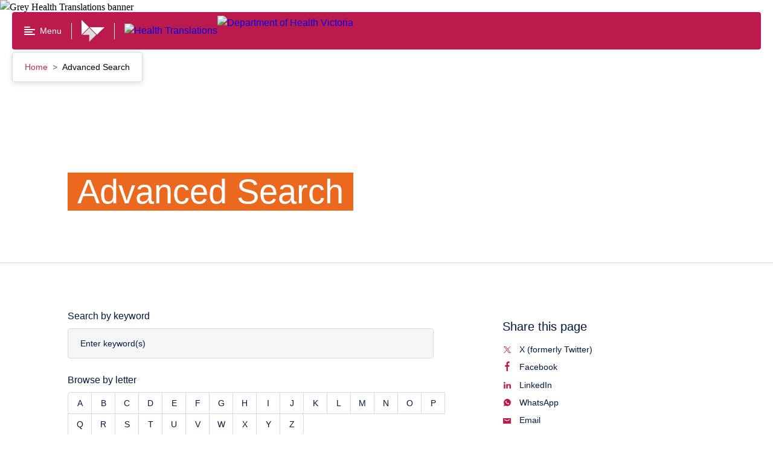

--- FILE ---
content_type: text/html; charset=utf-8
request_url: https://www.healthtranslations.vic.gov.au/advanced-search?field_multilingual_resources_field_paragraph_language_name=Creole
body_size: 54175
content:
<!doctype html>
<html data-n-head-ssr lang="en-AU" data-n-head="%7B%22lang%22:%7B%22ssr%22:%22en-AU%22%7D%7D">
  <head >
    <title>Advanced Search | Health Translations</title><meta data-n-head="ssr" charset="utf-8"><meta data-n-head="ssr" name="viewport" content="width=device-width, initial-scale=1"><meta data-n-head="ssr" name="msapplication-TileColor" content="#da532c"><meta data-n-head="ssr" name="theme-color" content="#ffffff"><meta data-n-head="ssr" name="format-detection" content="telephone=no"><meta data-n-head="ssr" data-hid="title" name="title" content="Advanced Search | Health Translations"><meta data-n-head="ssr" data-hid="description" name="description" content="Advanced Search page for resources"><meta data-n-head="ssr" data-hid="creator" name="creator" content="Department of Health. Victoria, Australia"><meta data-n-head="ssr" data-hid="publisher" name="publisher" content="State Government of Victoria, Australia"><meta data-n-head="ssr" data-hid="rights" name="rights" content="https://www2.health.vic.gov.au/copyright"><meta data-n-head="ssr" data-hid="og:url" property="og:url" content="https://www.healthtranslations.vic.gov.au/advanced-search?field_multilingual_resources_field_paragraph_language_name=Creole"><meta data-n-head="ssr" data-hid="og:title" property="og:title" content="Advanced Search"><meta data-n-head="ssr" data-hid="og:description" property="og:description" content="Advanced Search page for resources"><meta data-n-head="ssr" data-hid="og:locale" property="og:locale" content="en-AU"><meta data-n-head="ssr" data-hid="dcterms.title" name="dcterms.title" content="Advanced Search"><meta data-n-head="ssr" data-hid="dcterms.creator" name="dcterms.creator" content="Department of Health. Victoria, Australia"><meta data-n-head="ssr" data-hid="dcterms.description" name="dcterms.description" content="Advanced Search page for resources"><meta data-n-head="ssr" data-hid="dcterms.publisher" name="dcterms.publisher" content="State Government of Victoria, Australia"><meta data-n-head="ssr" data-hid="dcterms.identifier" name="dcterms.identifier" content="https://www.healthtranslations.vic.gov.au/advanced-search?field_multilingual_resources_field_paragraph_language_name=Creole"><meta data-n-head="ssr" data-hid="dcterms.language" name="dcterms.language" content="en"><meta data-n-head="ssr" data-hid="dcterms.rights" name="dcterms.rights" content="http://www2.health.vic.gov.au/copyright"><meta data-n-head="ssr" data-hid="dcterms.created" name="dcterms.created" content="2022-01-05T14:15:40+1100"><meta data-n-head="ssr" data-hid="dcterms.modified" name="dcterms.modified" content="2024-02-28T18:25:07+1100"><meta data-n-head="ssr" data-hid="twitter:card" name="twitter:card" content="summary"><meta data-n-head="ssr" data-hid="twitter:description" name="twitter:description" content="Advanced Search page for resources"><meta data-n-head="ssr" data-hid="twitter:title" name="twitter:title" content="Advanced Search"><meta data-n-head="ssr" data-hid="twitter:site" name="twitter:site" content="@vicgovdh"><meta data-n-head="ssr" data-hid="twitter:site:id" name="twitter:site:id" content="43064490"><meta data-n-head="ssr" data-hid="twitter:image" name="twitter:image" content="https://content.health.vic.gov.au/sites/default/files/2022-02/Social%20media%20tile.png"><meta data-n-head="ssr" data-hid="twitter:image:alt" name="twitter:image:alt" content="Social Image Health Translations"><meta data-n-head="ssr" data-hid="twitter:image:height" name="twitter:image:height" content="600"><meta data-n-head="ssr" data-hid="twitter:image:width" name="twitter:image:width" content="600"><meta data-n-head="ssr" data-hid="og:image" property="og:image" content="https://content.health.vic.gov.au/sites/default/files/2022-02/Social%20media%20tile.png"><meta data-n-head="ssr" data-hid="vh:sitesection" name="vh:sitesection" content="healthtranslations.vic.gov.au"><meta data-n-head="ssr" data-hid="vh:content-type" name="vh:content-type" content="landing_page"><link data-n-head="ssr" rel="apple-touch-icon" sizes="180x180" href="/favicon.ico"><link data-n-head="ssr" rel="icon" type="image/png" sizes="32x32" href="/favicon-32x32.png"><link data-n-head="ssr" rel="icon" type="image/png" sizes="16x16" href="/favicon-16x16.png"><link data-n-head="ssr" rel="manifest" href="/site.webmanifest"><link data-n-head="ssr" rel="mask-icon" href="/safari-pinned-tab.svg" color="#5bbad5"><link data-n-head="ssr" data-hid="canonical" rel="canonical" href="https://www.healthtranslations.vic.gov.au/advanced-search?field_multilingual_resources_field_paragraph_language_name=Creole"><link data-n-head="ssr" data-hid="schema.dcterms" rel="schema.dcterms" href="http://purl.org/dc/terms/"><link data-n-head="ssr" data-hid="schema.aglsterms" rel="schema.aglsterms" href="http://www.agls.gov.au/agls/terms/"><script data-n-head="ssr" data-hid="gtm-script">if(!window._gtm_init){window._gtm_init=1;(function(w,n,d,m,e,p){w[d]=(w[d]==1||n[d]=='yes'||n[d]==1||n[m]==1||(w[e]&&w[e][p]&&w[e][p]()))?1:0})(window,navigator,'doNotTrack','msDoNotTrack','external','msTrackingProtectionEnabled');(function(w,d,s,l,x,y){w[x]={};w._gtm_inject=function(i){if(w.doNotTrack||w[x][i])return;w[x][i]=1;w[l]=w[l]||[];w[l].push({'gtm.start':new Date().getTime(),event:'gtm.js'});var f=d.getElementsByTagName(s)[0],j=d.createElement(s);j.async=true;j.src='https://www.googletagmanager.com/gtm.js?id='+i;f.parentNode.insertBefore(j,f);};w[y]('GTM-P8P728N')})(window,document,'script','dataLayer','_gtm_ids','_gtm_inject')}</script><link rel="modulepreload" href="/_nuxt/22c9e02.modern.js" as="script"><link rel="modulepreload" href="/_nuxt/dff4102.modern.js" as="script"><link rel="modulepreload" href="/_nuxt/25eecc7.modern.js" as="script"><link rel="modulepreload" href="/_nuxt/d1cc984.modern.js" as="script"><link rel="preload" href="/_nuxt/fonts/VIC-Regular.0d446b7.woff2" as="font" type="font/woff2" crossorigin><link rel="preload" href="/_nuxt/fonts/VIC-Medium.7792938.woff2" as="font" type="font/woff2" crossorigin><link rel="preload" href="/_nuxt/fonts/VIC-SemiBold.0a0482a.woff2" as="font" type="font/woff2" crossorigin><link rel="preload" href="/_nuxt/fonts/VIC-Bold.6690f57.woff2" as="font" type="font/woff2" crossorigin><link rel="modulepreload" href="/_nuxt/eb985a7.modern.js" as="script"><link rel="modulepreload" href="/_nuxt/63763c8.modern.js" as="script"><link rel="modulepreload" href="/_nuxt/75318a9.modern.js" as="script"><link rel="modulepreload" href="/_nuxt/5babb0e.modern.js" as="script"><link rel="modulepreload" href="/_nuxt/8667a82.modern.js" as="script"><link rel="modulepreload" href="/_nuxt/fce8336.modern.js" as="script"><link rel="modulepreload" href="/_nuxt/f04746b.modern.js" as="script"><link rel="modulepreload" href="/_nuxt/5136378.modern.js" as="script"><link rel="modulepreload" href="/_nuxt/0cd09e8.modern.js" as="script"><style data-vue-ssr-id="593df8cf:0 7e56e4e3:0 7d6c4fa9:0 eda1b2d0:0 4ef7e0d0:0 1ff00a47:0 7db0c0a0:0 bd46445e:0 171463d8:0 2b352f46:0 51bd8304:0 bcdb9e98:0 7d461ada:0 374d3b99:0 66b1f9f8:0 459d97f0:0 46afcc34:0 0c9dd6e9:0 1c505041:0 10303b29:0 4a7dfbde:0 080e6da6:0 5d151a71:0 1124a403:0 b0008166:0 5895dc85:0 456b2316:0 160f58ac:0 11df75b0:0 45ea1eba:0 3fdfc8a2:0 3f2d75ae:0 44f88036:0 3915964e:0 5046fccf:0 f0a22a2e:0 2f4a23fa:0 0825afe2:0 aa28e5d6:0">.rpl-icon--docx{color:#005aa3;fill:#005aa3}

/*! normalize.css v8.0.0 | MIT License | github.com/necolas/normalize.css */html{line-height:1.15;-webkit-text-size-adjust:100%}body{margin:0}h1{font-size:2em;margin:.67em 0}hr{-webkit-box-sizing:content-box;box-sizing:content-box;height:0;overflow:visible}pre{font-family:monospace,monospace;font-size:1em}a{background-color:transparent}abbr[title]{border-bottom:none;text-decoration:underline;-webkit-text-decoration:underline dotted;text-decoration:underline dotted}b,strong{font-weight:bolder}code,kbd,samp{font-family:monospace,monospace;font-size:1em}small{font-size:80%}sub,sup{font-size:75%;line-height:0;position:relative;vertical-align:baseline}sub{bottom:-.25em}sup{top:-.5em}img{border-style:none}button,input,optgroup,select,textarea{font-family:inherit;font-size:100%;line-height:1.15;margin:0}button,input{overflow:visible}button,select{text-transform:none}[type=button],[type=reset],[type=submit],button{-webkit-appearance:button}[type=button]::-moz-focus-inner,[type=reset]::-moz-focus-inner,[type=submit]::-moz-focus-inner,button::-moz-focus-inner{border-style:none;padding:0}[type=button]:-moz-focusring,[type=reset]:-moz-focusring,[type=submit]:-moz-focusring,button:-moz-focusring{outline:1px dotted ButtonText}fieldset{padding:.35em .75em .625em}legend{-webkit-box-sizing:border-box;box-sizing:border-box;color:inherit;display:table;max-width:100%;padding:0;white-space:normal}progress{vertical-align:baseline}textarea{overflow:auto}[type=checkbox],[type=radio]{-webkit-box-sizing:border-box;box-sizing:border-box;padding:0}[type=number]::-webkit-inner-spin-button,[type=number]::-webkit-outer-spin-button{height:auto}[type=search]{-webkit-appearance:textfield;outline-offset:-2px}[type=search]::-webkit-search-decoration{-webkit-appearance:none}::-webkit-file-upload-button{-webkit-appearance:button;font:inherit}details{display:block}summary{display:list-item}[hidden],template{display:none}body{font-family:"VIC-Regular","Arial","Helvetica","sans-serif";font-size:1rem;line-height:1.5em;font-weight:400}h2{font-size:1.75rem;line-height:1.3em}h2,h3{font-family:"VIC-Bold","Arial","Helvetica","sans-serif";font-weight:400}h3{font-size:1.5rem;line-height:1.2em}h4{font-size:1.25rem;line-height:1.2em}h4,h5{font-family:"VIC-Bold","Arial","Helvetica","sans-serif";font-weight:400}h5{font-size:1rem;line-height:1.5em}html{-moz-osx-font-smoothing:grayscale;-webkit-font-smoothing:antialiased}.rpl-lang--ar .rpl-hero-banner div,.rpl-lang--ar .rpl-hero-banner p,.rpl-lang--ar .rpl-hero-banner span,.rpl-lang--ar .rpl-main div,.rpl-lang--ar .rpl-main p,.rpl-lang--ar .rpl-main span{font-family:Noto Kufi Arabic,sans-serif!important;font-weight:400}.rpl-lang--ar .rpl-hero-banner h1,.rpl-lang--ar .rpl-hero-banner h2,.rpl-lang--ar .rpl-hero-banner h3,.rpl-lang--ar .rpl-hero-banner h4,.rpl-lang--ar .rpl-hero-banner h5,.rpl-lang--ar .rpl-hero-banner h6,.rpl-lang--ar .rpl-main h1,.rpl-lang--ar .rpl-main h2,.rpl-lang--ar .rpl-main h3,.rpl-lang--ar .rpl-main h4,.rpl-lang--ar .rpl-main h5,.rpl-lang--ar .rpl-main h6{font-family:Noto Kufi Arabic,sans-serif!important;font-weight:700}.rpl-lang--ar .rpl-hero-banner h1 span,.rpl-lang--ar .rpl-hero-banner h2 span,.rpl-lang--ar .rpl-hero-banner h3 span,.rpl-lang--ar .rpl-hero-banner h4 span,.rpl-lang--ar .rpl-hero-banner h5 span,.rpl-lang--ar .rpl-hero-banner h6 span,.rpl-lang--ar .rpl-main h1 span,.rpl-lang--ar .rpl-main h2 span,.rpl-lang--ar .rpl-main h3 span,.rpl-lang--ar .rpl-main h4 span,.rpl-lang--ar .rpl-main h5 span,.rpl-lang--ar .rpl-main h6 span{font-weight:700}.rpl-lang--ar .rpl-markup__inner b,.rpl-lang--ar .rpl-markup__inner strong{font-family:Noto Kufi Arabic,sans-serif!important;font-weight:700}.rpl-lang--fa .rpl-hero-banner div,.rpl-lang--fa .rpl-hero-banner p,.rpl-lang--fa .rpl-hero-banner span,.rpl-lang--fa .rpl-main div,.rpl-lang--fa .rpl-main p,.rpl-lang--fa .rpl-main span{font-family:Noto Naskh Arabic,sans-serif!important;font-weight:400}.rpl-lang--fa .rpl-hero-banner h1,.rpl-lang--fa .rpl-hero-banner h2,.rpl-lang--fa .rpl-hero-banner h3,.rpl-lang--fa .rpl-hero-banner h4,.rpl-lang--fa .rpl-hero-banner h5,.rpl-lang--fa .rpl-hero-banner h6,.rpl-lang--fa .rpl-main h1,.rpl-lang--fa .rpl-main h2,.rpl-lang--fa .rpl-main h3,.rpl-lang--fa .rpl-main h4,.rpl-lang--fa .rpl-main h5,.rpl-lang--fa .rpl-main h6{font-family:Noto Naskh Arabic,sans-serif!important;font-weight:700}.rpl-lang--fa .rpl-hero-banner h1 span,.rpl-lang--fa .rpl-hero-banner h2 span,.rpl-lang--fa .rpl-hero-banner h3 span,.rpl-lang--fa .rpl-hero-banner h4 span,.rpl-lang--fa .rpl-hero-banner h5 span,.rpl-lang--fa .rpl-hero-banner h6 span,.rpl-lang--fa .rpl-main h1 span,.rpl-lang--fa .rpl-main h2 span,.rpl-lang--fa .rpl-main h3 span,.rpl-lang--fa .rpl-main h4 span,.rpl-lang--fa .rpl-main h5 span,.rpl-lang--fa .rpl-main h6 span{font-weight:700}.rpl-lang--fa .rpl-markup__inner b,.rpl-lang--fa .rpl-markup__inner strong{font-family:Noto Naskh Arabic,sans-serif!important;font-weight:700}.rpl-lang--ur .rpl-hero-banner div,.rpl-lang--ur .rpl-hero-banner p,.rpl-lang--ur .rpl-hero-banner span,.rpl-lang--ur .rpl-main div,.rpl-lang--ur .rpl-main p,.rpl-lang--ur .rpl-main span{font-family:NafeesRegular,sans-serif!important;font-weight:400}.rpl-lang--ur .rpl-hero-banner h1,.rpl-lang--ur .rpl-hero-banner h2,.rpl-lang--ur .rpl-hero-banner h3,.rpl-lang--ur .rpl-hero-banner h4,.rpl-lang--ur .rpl-hero-banner h5,.rpl-lang--ur .rpl-hero-banner h6,.rpl-lang--ur .rpl-main h1,.rpl-lang--ur .rpl-main h2,.rpl-lang--ur .rpl-main h3,.rpl-lang--ur .rpl-main h4,.rpl-lang--ur .rpl-main h5,.rpl-lang--ur .rpl-main h6{font-family:NafeesRegular,sans-serif!important;font-weight:700}.rpl-lang--ur .rpl-hero-banner h1 span,.rpl-lang--ur .rpl-hero-banner h2 span,.rpl-lang--ur .rpl-hero-banner h3 span,.rpl-lang--ur .rpl-hero-banner h4 span,.rpl-lang--ur .rpl-hero-banner h5 span,.rpl-lang--ur .rpl-hero-banner h6 span,.rpl-lang--ur .rpl-main h1 span,.rpl-lang--ur .rpl-main h2 span,.rpl-lang--ur .rpl-main h3 span,.rpl-lang--ur .rpl-main h4 span,.rpl-lang--ur .rpl-main h5 span,.rpl-lang--ur .rpl-main h6 span{font-weight:700}.rpl-lang--ur .rpl-markup__inner b,.rpl-lang--ur .rpl-markup__inner strong{font-family:NafeesRegular,sans-serif!important;font-weight:700}.rpl-lang--cld .rpl-hero-banner div,.rpl-lang--cld .rpl-hero-banner p,.rpl-lang--cld .rpl-hero-banner span,.rpl-lang--cld .rpl-main div,.rpl-lang--cld .rpl-main p,.rpl-lang--cld .rpl-main span{font-family:Noto Naskh Arabic,sans-serif!important;font-weight:400}.rpl-lang--cld .rpl-hero-banner h1,.rpl-lang--cld .rpl-hero-banner h2,.rpl-lang--cld .rpl-hero-banner h3,.rpl-lang--cld .rpl-hero-banner h4,.rpl-lang--cld .rpl-hero-banner h5,.rpl-lang--cld .rpl-hero-banner h6,.rpl-lang--cld .rpl-main h1,.rpl-lang--cld .rpl-main h2,.rpl-lang--cld .rpl-main h3,.rpl-lang--cld .rpl-main h4,.rpl-lang--cld .rpl-main h5,.rpl-lang--cld .rpl-main h6{font-family:Noto Naskh Arabic,sans-serif!important;font-weight:700}.rpl-lang--cld .rpl-hero-banner h1 span,.rpl-lang--cld .rpl-hero-banner h2 span,.rpl-lang--cld .rpl-hero-banner h3 span,.rpl-lang--cld .rpl-hero-banner h4 span,.rpl-lang--cld .rpl-hero-banner h5 span,.rpl-lang--cld .rpl-hero-banner h6 span,.rpl-lang--cld .rpl-main h1 span,.rpl-lang--cld .rpl-main h2 span,.rpl-lang--cld .rpl-main h3 span,.rpl-lang--cld .rpl-main h4 span,.rpl-lang--cld .rpl-main h5 span,.rpl-lang--cld .rpl-main h6 span{font-weight:700}.rpl-lang--cld .rpl-markup__inner b,.rpl-lang--cld .rpl-markup__inner strong{font-family:Noto Naskh Arabic,sans-serif!important;font-weight:700}.rpl-lang--nus .rpl-hero-banner div,.rpl-lang--nus .rpl-hero-banner p,.rpl-lang--nus .rpl-hero-banner span,.rpl-lang--nus .rpl-main div,.rpl-lang--nus .rpl-main p,.rpl-lang--nus .rpl-main span{font-family:Arial,sans-serif!important;font-weight:400}.rpl-lang--nus .rpl-hero-banner h1,.rpl-lang--nus .rpl-hero-banner h2,.rpl-lang--nus .rpl-hero-banner h3,.rpl-lang--nus .rpl-hero-banner h4,.rpl-lang--nus .rpl-hero-banner h5,.rpl-lang--nus .rpl-hero-banner h6,.rpl-lang--nus .rpl-main h1,.rpl-lang--nus .rpl-main h2,.rpl-lang--nus .rpl-main h3,.rpl-lang--nus .rpl-main h4,.rpl-lang--nus .rpl-main h5,.rpl-lang--nus .rpl-main h6{font-family:Arial,sans-serif!important;font-weight:700}.rpl-lang--nus .rpl-hero-banner h1 span,.rpl-lang--nus .rpl-hero-banner h2 span,.rpl-lang--nus .rpl-hero-banner h3 span,.rpl-lang--nus .rpl-hero-banner h4 span,.rpl-lang--nus .rpl-hero-banner h5 span,.rpl-lang--nus .rpl-hero-banner h6 span,.rpl-lang--nus .rpl-main h1 span,.rpl-lang--nus .rpl-main h2 span,.rpl-lang--nus .rpl-main h3 span,.rpl-lang--nus .rpl-main h4 span,.rpl-lang--nus .rpl-main h5 span,.rpl-lang--nus .rpl-main h6 span{font-weight:700}.rpl-lang--nus .rpl-markup__inner b,.rpl-lang--nus .rpl-markup__inner strong{font-family:Arial,sans-serif!important;font-weight:700}.rpl-lang--din .rpl-hero-banner div,.rpl-lang--din .rpl-hero-banner p,.rpl-lang--din .rpl-hero-banner span,.rpl-lang--din .rpl-main div,.rpl-lang--din .rpl-main p,.rpl-lang--din .rpl-main span{font-family:Arial,sans-serif!important;font-weight:400}.rpl-lang--din .rpl-hero-banner h1,.rpl-lang--din .rpl-hero-banner h2,.rpl-lang--din .rpl-hero-banner h3,.rpl-lang--din .rpl-hero-banner h4,.rpl-lang--din .rpl-hero-banner h5,.rpl-lang--din .rpl-hero-banner h6,.rpl-lang--din .rpl-main h1,.rpl-lang--din .rpl-main h2,.rpl-lang--din .rpl-main h3,.rpl-lang--din .rpl-main h4,.rpl-lang--din .rpl-main h5,.rpl-lang--din .rpl-main h6{font-family:Arial,sans-serif!important;font-weight:700}.rpl-lang--din .rpl-hero-banner h1 span,.rpl-lang--din .rpl-hero-banner h2 span,.rpl-lang--din .rpl-hero-banner h3 span,.rpl-lang--din .rpl-hero-banner h4 span,.rpl-lang--din .rpl-hero-banner h5 span,.rpl-lang--din .rpl-hero-banner h6 span,.rpl-lang--din .rpl-main h1 span,.rpl-lang--din .rpl-main h2 span,.rpl-lang--din .rpl-main h3 span,.rpl-lang--din .rpl-main h4 span,.rpl-lang--din .rpl-main h5 span,.rpl-lang--din .rpl-main h6 span{font-weight:700}.rpl-lang--din .rpl-markup__inner b,.rpl-lang--din .rpl-markup__inner strong{font-family:Arial,sans-serif!important;font-weight:700}.rpl-lang--hi .rpl-hero-banner div,.rpl-lang--hi .rpl-hero-banner p,.rpl-lang--hi .rpl-hero-banner span,.rpl-lang--hi .rpl-main div,.rpl-lang--hi .rpl-main p,.rpl-lang--hi .rpl-main span{font-family:Noto Sans Devanagari,sans-serif!important;font-weight:400}.rpl-lang--hi .rpl-hero-banner h1,.rpl-lang--hi .rpl-hero-banner h2,.rpl-lang--hi .rpl-hero-banner h3,.rpl-lang--hi .rpl-hero-banner h4,.rpl-lang--hi .rpl-hero-banner h5,.rpl-lang--hi .rpl-hero-banner h6,.rpl-lang--hi .rpl-main h1,.rpl-lang--hi .rpl-main h2,.rpl-lang--hi .rpl-main h3,.rpl-lang--hi .rpl-main h4,.rpl-lang--hi .rpl-main h5,.rpl-lang--hi .rpl-main h6{font-family:Noto Sans Devanagari,sans-serif!important;font-weight:700}.rpl-lang--hi .rpl-hero-banner h1 span,.rpl-lang--hi .rpl-hero-banner h2 span,.rpl-lang--hi .rpl-hero-banner h3 span,.rpl-lang--hi .rpl-hero-banner h4 span,.rpl-lang--hi .rpl-hero-banner h5 span,.rpl-lang--hi .rpl-hero-banner h6 span,.rpl-lang--hi .rpl-main h1 span,.rpl-lang--hi .rpl-main h2 span,.rpl-lang--hi .rpl-main h3 span,.rpl-lang--hi .rpl-main h4 span,.rpl-lang--hi .rpl-main h5 span,.rpl-lang--hi .rpl-main h6 span{font-weight:700}.rpl-lang--hi .rpl-markup__inner b,.rpl-lang--hi .rpl-markup__inner strong{font-family:Noto Sans Devanagari,sans-serif!important;font-weight:700}.rpl-lang--ta .rpl-hero-banner div,.rpl-lang--ta .rpl-hero-banner p,.rpl-lang--ta .rpl-hero-banner span,.rpl-lang--ta .rpl-main div,.rpl-lang--ta .rpl-main p,.rpl-lang--ta .rpl-main span{font-family:Noto Sans Tamil,sans-serif!important;font-weight:400}.rpl-lang--ta .rpl-hero-banner h1,.rpl-lang--ta .rpl-hero-banner h2,.rpl-lang--ta .rpl-hero-banner h3,.rpl-lang--ta .rpl-hero-banner h4,.rpl-lang--ta .rpl-hero-banner h5,.rpl-lang--ta .rpl-hero-banner h6,.rpl-lang--ta .rpl-main h1,.rpl-lang--ta .rpl-main h2,.rpl-lang--ta .rpl-main h3,.rpl-lang--ta .rpl-main h4,.rpl-lang--ta .rpl-main h5,.rpl-lang--ta .rpl-main h6{font-family:Noto Sans Tamil,sans-serif!important;font-weight:700}.rpl-lang--ta .rpl-hero-banner h1 span,.rpl-lang--ta .rpl-hero-banner h2 span,.rpl-lang--ta .rpl-hero-banner h3 span,.rpl-lang--ta .rpl-hero-banner h4 span,.rpl-lang--ta .rpl-hero-banner h5 span,.rpl-lang--ta .rpl-hero-banner h6 span,.rpl-lang--ta .rpl-main h1 span,.rpl-lang--ta .rpl-main h2 span,.rpl-lang--ta .rpl-main h3 span,.rpl-lang--ta .rpl-main h4 span,.rpl-lang--ta .rpl-main h5 span,.rpl-lang--ta .rpl-main h6 span{font-weight:700}.rpl-lang--ta .rpl-markup__inner b,.rpl-lang--ta .rpl-markup__inner strong{font-family:Noto Sans Tamil,sans-serif!important;font-weight:700}.rpl-lang--bn .rpl-hero-banner div,.rpl-lang--bn .rpl-hero-banner p,.rpl-lang--bn .rpl-hero-banner span,.rpl-lang--bn .rpl-main div,.rpl-lang--bn .rpl-main p,.rpl-lang--bn .rpl-main span{font-family:Noto Sans Bengali,sans-serif!important;font-weight:400}.rpl-lang--bn .rpl-hero-banner h1,.rpl-lang--bn .rpl-hero-banner h2,.rpl-lang--bn .rpl-hero-banner h3,.rpl-lang--bn .rpl-hero-banner h4,.rpl-lang--bn .rpl-hero-banner h5,.rpl-lang--bn .rpl-hero-banner h6,.rpl-lang--bn .rpl-main h1,.rpl-lang--bn .rpl-main h2,.rpl-lang--bn .rpl-main h3,.rpl-lang--bn .rpl-main h4,.rpl-lang--bn .rpl-main h5,.rpl-lang--bn .rpl-main h6{font-family:Noto Sans Bengali,sans-serif!important;font-weight:700}.rpl-lang--bn .rpl-hero-banner h1 span,.rpl-lang--bn .rpl-hero-banner h2 span,.rpl-lang--bn .rpl-hero-banner h3 span,.rpl-lang--bn .rpl-hero-banner h4 span,.rpl-lang--bn .rpl-hero-banner h5 span,.rpl-lang--bn .rpl-hero-banner h6 span,.rpl-lang--bn .rpl-main h1 span,.rpl-lang--bn .rpl-main h2 span,.rpl-lang--bn .rpl-main h3 span,.rpl-lang--bn .rpl-main h4 span,.rpl-lang--bn .rpl-main h5 span,.rpl-lang--bn .rpl-main h6 span{font-weight:700}.rpl-lang--bn .rpl-markup__inner b,.rpl-lang--bn .rpl-markup__inner strong{font-family:Noto Sans Bengali,sans-serif!important;font-weight:700}.rpl-lang--el .rpl-hero-banner div,.rpl-lang--el .rpl-hero-banner p,.rpl-lang--el .rpl-hero-banner span,.rpl-lang--el .rpl-main div,.rpl-lang--el .rpl-main p,.rpl-lang--el .rpl-main span{font-family:Roboto,sans-serif!important;font-weight:400}.rpl-lang--el .rpl-hero-banner h1,.rpl-lang--el .rpl-hero-banner h2,.rpl-lang--el .rpl-hero-banner h3,.rpl-lang--el .rpl-hero-banner h4,.rpl-lang--el .rpl-hero-banner h5,.rpl-lang--el .rpl-hero-banner h6,.rpl-lang--el .rpl-main h1,.rpl-lang--el .rpl-main h2,.rpl-lang--el .rpl-main h3,.rpl-lang--el .rpl-main h4,.rpl-lang--el .rpl-main h5,.rpl-lang--el .rpl-main h6{font-family:Roboto,sans-serif!important;font-weight:700}.rpl-lang--el .rpl-hero-banner h1 span,.rpl-lang--el .rpl-hero-banner h2 span,.rpl-lang--el .rpl-hero-banner h3 span,.rpl-lang--el .rpl-hero-banner h4 span,.rpl-lang--el .rpl-hero-banner h5 span,.rpl-lang--el .rpl-hero-banner h6 span,.rpl-lang--el .rpl-main h1 span,.rpl-lang--el .rpl-main h2 span,.rpl-lang--el .rpl-main h3 span,.rpl-lang--el .rpl-main h4 span,.rpl-lang--el .rpl-main h5 span,.rpl-lang--el .rpl-main h6 span{font-weight:700}.rpl-lang--el .rpl-markup__inner b,.rpl-lang--el .rpl-markup__inner strong{font-family:Roboto,sans-serif!important;font-weight:700}.rpl-lang--my .rpl-hero-banner div,.rpl-lang--my .rpl-hero-banner p,.rpl-lang--my .rpl-hero-banner span,.rpl-lang--my .rpl-main div,.rpl-lang--my .rpl-main p,.rpl-lang--my .rpl-main span{font-family:Noto Sans Myanmar,sans-serif!important;font-weight:400}.rpl-lang--my .rpl-hero-banner h1,.rpl-lang--my .rpl-hero-banner h2,.rpl-lang--my .rpl-hero-banner h3,.rpl-lang--my .rpl-hero-banner h4,.rpl-lang--my .rpl-hero-banner h5,.rpl-lang--my .rpl-hero-banner h6,.rpl-lang--my .rpl-main h1,.rpl-lang--my .rpl-main h2,.rpl-lang--my .rpl-main h3,.rpl-lang--my .rpl-main h4,.rpl-lang--my .rpl-main h5,.rpl-lang--my .rpl-main h6{font-family:Noto Sans Myanmar,sans-serif!important;font-weight:700}.rpl-lang--my .rpl-hero-banner h1 span,.rpl-lang--my .rpl-hero-banner h2 span,.rpl-lang--my .rpl-hero-banner h3 span,.rpl-lang--my .rpl-hero-banner h4 span,.rpl-lang--my .rpl-hero-banner h5 span,.rpl-lang--my .rpl-hero-banner h6 span,.rpl-lang--my .rpl-main h1 span,.rpl-lang--my .rpl-main h2 span,.rpl-lang--my .rpl-main h3 span,.rpl-lang--my .rpl-main h4 span,.rpl-lang--my .rpl-main h5 span,.rpl-lang--my .rpl-main h6 span{font-weight:700}.rpl-lang--my .rpl-markup__inner b,.rpl-lang--my .rpl-markup__inner strong{font-family:Noto Sans Myanmar,sans-serif!important;font-weight:700}.rpl-lang--ach .rpl-hero-banner div,.rpl-lang--ach .rpl-hero-banner p,.rpl-lang--ach .rpl-hero-banner span,.rpl-lang--ach .rpl-main div,.rpl-lang--ach .rpl-main p,.rpl-lang--ach .rpl-main span{font-family:Arial,sans-serif!important;font-weight:400}.rpl-lang--ach .rpl-hero-banner h1,.rpl-lang--ach .rpl-hero-banner h2,.rpl-lang--ach .rpl-hero-banner h3,.rpl-lang--ach .rpl-hero-banner h4,.rpl-lang--ach .rpl-hero-banner h5,.rpl-lang--ach .rpl-hero-banner h6,.rpl-lang--ach .rpl-main h1,.rpl-lang--ach .rpl-main h2,.rpl-lang--ach .rpl-main h3,.rpl-lang--ach .rpl-main h4,.rpl-lang--ach .rpl-main h5,.rpl-lang--ach .rpl-main h6{font-family:Arial,sans-serif!important;font-weight:700}.rpl-lang--ach .rpl-hero-banner h1 span,.rpl-lang--ach .rpl-hero-banner h2 span,.rpl-lang--ach .rpl-hero-banner h3 span,.rpl-lang--ach .rpl-hero-banner h4 span,.rpl-lang--ach .rpl-hero-banner h5 span,.rpl-lang--ach .rpl-hero-banner h6 span,.rpl-lang--ach .rpl-main h1 span,.rpl-lang--ach .rpl-main h2 span,.rpl-lang--ach .rpl-main h3 span,.rpl-lang--ach .rpl-main h4 span,.rpl-lang--ach .rpl-main h5 span,.rpl-lang--ach .rpl-main h6 span{font-weight:700}.rpl-lang--ach .rpl-markup__inner b,.rpl-lang--ach .rpl-markup__inner strong{font-family:Arial,sans-serif!important;font-weight:700}.rpl-lang--aii .rpl-hero-banner div,.rpl-lang--aii .rpl-hero-banner p,.rpl-lang--aii .rpl-hero-banner span,.rpl-lang--aii .rpl-main div,.rpl-lang--aii .rpl-main p,.rpl-lang--aii .rpl-main span{font-family:Noto Sans Syriac Eastern,sans-serif!important;font-weight:400}.rpl-lang--aii .rpl-hero-banner h1,.rpl-lang--aii .rpl-hero-banner h2,.rpl-lang--aii .rpl-hero-banner h3,.rpl-lang--aii .rpl-hero-banner h4,.rpl-lang--aii .rpl-hero-banner h5,.rpl-lang--aii .rpl-hero-banner h6,.rpl-lang--aii .rpl-main h1,.rpl-lang--aii .rpl-main h2,.rpl-lang--aii .rpl-main h3,.rpl-lang--aii .rpl-main h4,.rpl-lang--aii .rpl-main h5,.rpl-lang--aii .rpl-main h6{font-family:Noto Sans Syriac Eastern,sans-serif!important;font-weight:700}.rpl-lang--aii .rpl-hero-banner h1 span,.rpl-lang--aii .rpl-hero-banner h2 span,.rpl-lang--aii .rpl-hero-banner h3 span,.rpl-lang--aii .rpl-hero-banner h4 span,.rpl-lang--aii .rpl-hero-banner h5 span,.rpl-lang--aii .rpl-hero-banner h6 span,.rpl-lang--aii .rpl-main h1 span,.rpl-lang--aii .rpl-main h2 span,.rpl-lang--aii .rpl-main h3 span,.rpl-lang--aii .rpl-main h4 span,.rpl-lang--aii .rpl-main h5 span,.rpl-lang--aii .rpl-main h6 span{font-weight:700}.rpl-lang--aii .rpl-markup__inner b,.rpl-lang--aii .rpl-markup__inner strong{font-family:Noto Sans Syriac Eastern,sans-serif!important;font-weight:700}.rpl-lang--am .rpl-hero-banner div,.rpl-lang--am .rpl-hero-banner p,.rpl-lang--am .rpl-hero-banner span,.rpl-lang--am .rpl-main div,.rpl-lang--am .rpl-main p,.rpl-lang--am .rpl-main span{font-family:Noto Sans Ethiopic,sans-serif!important;font-weight:400}.rpl-lang--am .rpl-hero-banner h1,.rpl-lang--am .rpl-hero-banner h2,.rpl-lang--am .rpl-hero-banner h3,.rpl-lang--am .rpl-hero-banner h4,.rpl-lang--am .rpl-hero-banner h5,.rpl-lang--am .rpl-hero-banner h6,.rpl-lang--am .rpl-main h1,.rpl-lang--am .rpl-main h2,.rpl-lang--am .rpl-main h3,.rpl-lang--am .rpl-main h4,.rpl-lang--am .rpl-main h5,.rpl-lang--am .rpl-main h6{font-family:Noto Sans Ethiopic,sans-serif!important;font-weight:700}.rpl-lang--am .rpl-hero-banner h1 span,.rpl-lang--am .rpl-hero-banner h2 span,.rpl-lang--am .rpl-hero-banner h3 span,.rpl-lang--am .rpl-hero-banner h4 span,.rpl-lang--am .rpl-hero-banner h5 span,.rpl-lang--am .rpl-hero-banner h6 span,.rpl-lang--am .rpl-main h1 span,.rpl-lang--am .rpl-main h2 span,.rpl-lang--am .rpl-main h3 span,.rpl-lang--am .rpl-main h4 span,.rpl-lang--am .rpl-main h5 span,.rpl-lang--am .rpl-main h6 span{font-weight:700}.rpl-lang--am .rpl-markup__inner b,.rpl-lang--am .rpl-markup__inner strong{font-family:Noto Sans Ethiopic,sans-serif!important;font-weight:700}.rpl-lang--zh-Hans .rpl-hero-banner div,.rpl-lang--zh-Hans .rpl-hero-banner p,.rpl-lang--zh-Hans .rpl-hero-banner span,.rpl-lang--zh-Hans .rpl-main div,.rpl-lang--zh-Hans .rpl-main p,.rpl-lang--zh-Hans .rpl-main span{font-family:Noto Sans SC,sans-serif!important;font-weight:400}.rpl-lang--zh-Hans .rpl-hero-banner h1,.rpl-lang--zh-Hans .rpl-hero-banner h2,.rpl-lang--zh-Hans .rpl-hero-banner h3,.rpl-lang--zh-Hans .rpl-hero-banner h4,.rpl-lang--zh-Hans .rpl-hero-banner h5,.rpl-lang--zh-Hans .rpl-hero-banner h6,.rpl-lang--zh-Hans .rpl-main h1,.rpl-lang--zh-Hans .rpl-main h2,.rpl-lang--zh-Hans .rpl-main h3,.rpl-lang--zh-Hans .rpl-main h4,.rpl-lang--zh-Hans .rpl-main h5,.rpl-lang--zh-Hans .rpl-main h6{font-family:Noto Sans SC,sans-serif!important;font-weight:700}.rpl-lang--zh-Hans .rpl-hero-banner h1 span,.rpl-lang--zh-Hans .rpl-hero-banner h2 span,.rpl-lang--zh-Hans .rpl-hero-banner h3 span,.rpl-lang--zh-Hans .rpl-hero-banner h4 span,.rpl-lang--zh-Hans .rpl-hero-banner h5 span,.rpl-lang--zh-Hans .rpl-hero-banner h6 span,.rpl-lang--zh-Hans .rpl-main h1 span,.rpl-lang--zh-Hans .rpl-main h2 span,.rpl-lang--zh-Hans .rpl-main h3 span,.rpl-lang--zh-Hans .rpl-main h4 span,.rpl-lang--zh-Hans .rpl-main h5 span,.rpl-lang--zh-Hans .rpl-main h6 span{font-weight:700}.rpl-lang--zh-Hans .rpl-markup__inner b,.rpl-lang--zh-Hans .rpl-markup__inner strong{font-family:Noto Sans SC,sans-serif!important;font-weight:700}.rpl-lang--zh-Hant .rpl-hero-banner div,.rpl-lang--zh-Hant .rpl-hero-banner p,.rpl-lang--zh-Hant .rpl-hero-banner span,.rpl-lang--zh-Hant .rpl-main div,.rpl-lang--zh-Hant .rpl-main p,.rpl-lang--zh-Hant .rpl-main span{font-family:Noto Sans TC,sans-serif!important;font-weight:400}.rpl-lang--zh-Hant .rpl-hero-banner h1,.rpl-lang--zh-Hant .rpl-hero-banner h2,.rpl-lang--zh-Hant .rpl-hero-banner h3,.rpl-lang--zh-Hant .rpl-hero-banner h4,.rpl-lang--zh-Hant .rpl-hero-banner h5,.rpl-lang--zh-Hant .rpl-hero-banner h6,.rpl-lang--zh-Hant .rpl-main h1,.rpl-lang--zh-Hant .rpl-main h2,.rpl-lang--zh-Hant .rpl-main h3,.rpl-lang--zh-Hant .rpl-main h4,.rpl-lang--zh-Hant .rpl-main h5,.rpl-lang--zh-Hant .rpl-main h6{font-family:Noto Sans TC,sans-serif!important;font-weight:700}.rpl-lang--zh-Hant .rpl-hero-banner h1 span,.rpl-lang--zh-Hant .rpl-hero-banner h2 span,.rpl-lang--zh-Hant .rpl-hero-banner h3 span,.rpl-lang--zh-Hant .rpl-hero-banner h4 span,.rpl-lang--zh-Hant .rpl-hero-banner h5 span,.rpl-lang--zh-Hant .rpl-hero-banner h6 span,.rpl-lang--zh-Hant .rpl-main h1 span,.rpl-lang--zh-Hant .rpl-main h2 span,.rpl-lang--zh-Hant .rpl-main h3 span,.rpl-lang--zh-Hant .rpl-main h4 span,.rpl-lang--zh-Hant .rpl-main h5 span,.rpl-lang--zh-Hant .rpl-main h6 span{font-weight:700}.rpl-lang--zh-Hant .rpl-markup__inner b,.rpl-lang--zh-Hant .rpl-markup__inner strong{font-family:Noto Sans TC,sans-serif!important;font-weight:700}.rpl-lang--prs .rpl-hero-banner div,.rpl-lang--prs .rpl-hero-banner p,.rpl-lang--prs .rpl-hero-banner span,.rpl-lang--prs .rpl-main div,.rpl-lang--prs .rpl-main p,.rpl-lang--prs .rpl-main span{font-family:Noto Naskh Arabic,sans-serif!important;font-weight:400}.rpl-lang--prs .rpl-hero-banner h1,.rpl-lang--prs .rpl-hero-banner h2,.rpl-lang--prs .rpl-hero-banner h3,.rpl-lang--prs .rpl-hero-banner h4,.rpl-lang--prs .rpl-hero-banner h5,.rpl-lang--prs .rpl-hero-banner h6,.rpl-lang--prs .rpl-main h1,.rpl-lang--prs .rpl-main h2,.rpl-lang--prs .rpl-main h3,.rpl-lang--prs .rpl-main h4,.rpl-lang--prs .rpl-main h5,.rpl-lang--prs .rpl-main h6{font-family:Noto Naskh Arabic,sans-serif!important;font-weight:700}.rpl-lang--prs .rpl-hero-banner h1 span,.rpl-lang--prs .rpl-hero-banner h2 span,.rpl-lang--prs .rpl-hero-banner h3 span,.rpl-lang--prs .rpl-hero-banner h4 span,.rpl-lang--prs .rpl-hero-banner h5 span,.rpl-lang--prs .rpl-hero-banner h6 span,.rpl-lang--prs .rpl-main h1 span,.rpl-lang--prs .rpl-main h2 span,.rpl-lang--prs .rpl-main h3 span,.rpl-lang--prs .rpl-main h4 span,.rpl-lang--prs .rpl-main h5 span,.rpl-lang--prs .rpl-main h6 span{font-weight:700}.rpl-lang--prs .rpl-markup__inner b,.rpl-lang--prs .rpl-markup__inner strong{font-family:Noto Naskh Arabic,sans-serif!important;font-weight:700}.rpl-lang--ps .rpl-hero-banner div,.rpl-lang--ps .rpl-hero-banner p,.rpl-lang--ps .rpl-hero-banner span,.rpl-lang--ps .rpl-main div,.rpl-lang--ps .rpl-main p,.rpl-lang--ps .rpl-main span{font-family:Noto Naskh Arabic,sans-serif!important;font-weight:400}.rpl-lang--ps .rpl-hero-banner h1,.rpl-lang--ps .rpl-hero-banner h2,.rpl-lang--ps .rpl-hero-banner h3,.rpl-lang--ps .rpl-hero-banner h4,.rpl-lang--ps .rpl-hero-banner h5,.rpl-lang--ps .rpl-hero-banner h6,.rpl-lang--ps .rpl-main h1,.rpl-lang--ps .rpl-main h2,.rpl-lang--ps .rpl-main h3,.rpl-lang--ps .rpl-main h4,.rpl-lang--ps .rpl-main h5,.rpl-lang--ps .rpl-main h6{font-family:Noto Naskh Arabic,sans-serif!important;font-weight:700}.rpl-lang--ps .rpl-hero-banner h1 span,.rpl-lang--ps .rpl-hero-banner h2 span,.rpl-lang--ps .rpl-hero-banner h3 span,.rpl-lang--ps .rpl-hero-banner h4 span,.rpl-lang--ps .rpl-hero-banner h5 span,.rpl-lang--ps .rpl-hero-banner h6 span,.rpl-lang--ps .rpl-main h1 span,.rpl-lang--ps .rpl-main h2 span,.rpl-lang--ps .rpl-main h3 span,.rpl-lang--ps .rpl-main h4 span,.rpl-lang--ps .rpl-main h5 span,.rpl-lang--ps .rpl-main h6 span{font-weight:700}.rpl-lang--ps .rpl-markup__inner b,.rpl-lang--ps .rpl-markup__inner strong{font-family:Noto Naskh Arabic,sans-serif!important;font-weight:700}.rpl-lang--gu .rpl-hero-banner div,.rpl-lang--gu .rpl-hero-banner p,.rpl-lang--gu .rpl-hero-banner span,.rpl-lang--gu .rpl-main div,.rpl-lang--gu .rpl-main p,.rpl-lang--gu .rpl-main span{font-family:Noto Sans Gujarati,sans-serif!important;font-weight:400}.rpl-lang--gu .rpl-hero-banner h1,.rpl-lang--gu .rpl-hero-banner h2,.rpl-lang--gu .rpl-hero-banner h3,.rpl-lang--gu .rpl-hero-banner h4,.rpl-lang--gu .rpl-hero-banner h5,.rpl-lang--gu .rpl-hero-banner h6,.rpl-lang--gu .rpl-main h1,.rpl-lang--gu .rpl-main h2,.rpl-lang--gu .rpl-main h3,.rpl-lang--gu .rpl-main h4,.rpl-lang--gu .rpl-main h5,.rpl-lang--gu .rpl-main h6{font-family:Noto Sans Gujarati,sans-serif!important;font-weight:700}.rpl-lang--gu .rpl-hero-banner h1 span,.rpl-lang--gu .rpl-hero-banner h2 span,.rpl-lang--gu .rpl-hero-banner h3 span,.rpl-lang--gu .rpl-hero-banner h4 span,.rpl-lang--gu .rpl-hero-banner h5 span,.rpl-lang--gu .rpl-hero-banner h6 span,.rpl-lang--gu .rpl-main h1 span,.rpl-lang--gu .rpl-main h2 span,.rpl-lang--gu .rpl-main h3 span,.rpl-lang--gu .rpl-main h4 span,.rpl-lang--gu .rpl-main h5 span,.rpl-lang--gu .rpl-main h6 span{font-weight:700}.rpl-lang--gu .rpl-markup__inner b,.rpl-lang--gu .rpl-markup__inner strong{font-family:Noto Sans Gujarati,sans-serif!important;font-weight:700}.rpl-lang--haz .rpl-hero-banner div,.rpl-lang--haz .rpl-hero-banner p,.rpl-lang--haz .rpl-hero-banner span,.rpl-lang--haz .rpl-main div,.rpl-lang--haz .rpl-main p,.rpl-lang--haz .rpl-main span{font-family:Noto Naskh Arabic,sans-serif!important;font-weight:400}.rpl-lang--haz .rpl-hero-banner h1,.rpl-lang--haz .rpl-hero-banner h2,.rpl-lang--haz .rpl-hero-banner h3,.rpl-lang--haz .rpl-hero-banner h4,.rpl-lang--haz .rpl-hero-banner h5,.rpl-lang--haz .rpl-hero-banner h6,.rpl-lang--haz .rpl-main h1,.rpl-lang--haz .rpl-main h2,.rpl-lang--haz .rpl-main h3,.rpl-lang--haz .rpl-main h4,.rpl-lang--haz .rpl-main h5,.rpl-lang--haz .rpl-main h6{font-family:Noto Naskh Arabic,sans-serif!important;font-weight:700}.rpl-lang--haz .rpl-hero-banner h1 span,.rpl-lang--haz .rpl-hero-banner h2 span,.rpl-lang--haz .rpl-hero-banner h3 span,.rpl-lang--haz .rpl-hero-banner h4 span,.rpl-lang--haz .rpl-hero-banner h5 span,.rpl-lang--haz .rpl-hero-banner h6 span,.rpl-lang--haz .rpl-main h1 span,.rpl-lang--haz .rpl-main h2 span,.rpl-lang--haz .rpl-main h3 span,.rpl-lang--haz .rpl-main h4 span,.rpl-lang--haz .rpl-main h5 span,.rpl-lang--haz .rpl-main h6 span{font-weight:700}.rpl-lang--haz .rpl-markup__inner b,.rpl-lang--haz .rpl-markup__inner strong{font-family:Noto Naskh Arabic,sans-serif!important;font-weight:700}.rpl-lang--ja .rpl-hero-banner div,.rpl-lang--ja .rpl-hero-banner p,.rpl-lang--ja .rpl-hero-banner span,.rpl-lang--ja .rpl-main div,.rpl-lang--ja .rpl-main p,.rpl-lang--ja .rpl-main span{font-family:Noto Sans JP,sans-serif!important;font-weight:400}.rpl-lang--ja .rpl-hero-banner h1,.rpl-lang--ja .rpl-hero-banner h2,.rpl-lang--ja .rpl-hero-banner h3,.rpl-lang--ja .rpl-hero-banner h4,.rpl-lang--ja .rpl-hero-banner h5,.rpl-lang--ja .rpl-hero-banner h6,.rpl-lang--ja .rpl-main h1,.rpl-lang--ja .rpl-main h2,.rpl-lang--ja .rpl-main h3,.rpl-lang--ja .rpl-main h4,.rpl-lang--ja .rpl-main h5,.rpl-lang--ja .rpl-main h6{font-family:Noto Sans JP,sans-serif!important;font-weight:700}.rpl-lang--ja .rpl-hero-banner h1 span,.rpl-lang--ja .rpl-hero-banner h2 span,.rpl-lang--ja .rpl-hero-banner h3 span,.rpl-lang--ja .rpl-hero-banner h4 span,.rpl-lang--ja .rpl-hero-banner h5 span,.rpl-lang--ja .rpl-hero-banner h6 span,.rpl-lang--ja .rpl-main h1 span,.rpl-lang--ja .rpl-main h2 span,.rpl-lang--ja .rpl-main h3 span,.rpl-lang--ja .rpl-main h4 span,.rpl-lang--ja .rpl-main h5 span,.rpl-lang--ja .rpl-main h6 span{font-weight:700}.rpl-lang--ja .rpl-markup__inner b,.rpl-lang--ja .rpl-markup__inner strong{font-family:Noto Sans JP,sans-serif!important;font-weight:700}.rpl-lang--kar .rpl-hero-banner div,.rpl-lang--kar .rpl-hero-banner p,.rpl-lang--kar .rpl-hero-banner span,.rpl-lang--kar .rpl-main div,.rpl-lang--kar .rpl-main p,.rpl-lang--kar .rpl-main span{font-family:Padauk,sans-serif!important;font-weight:400}.rpl-lang--kar .rpl-hero-banner h1,.rpl-lang--kar .rpl-hero-banner h2,.rpl-lang--kar .rpl-hero-banner h3,.rpl-lang--kar .rpl-hero-banner h4,.rpl-lang--kar .rpl-hero-banner h5,.rpl-lang--kar .rpl-hero-banner h6,.rpl-lang--kar .rpl-main h1,.rpl-lang--kar .rpl-main h2,.rpl-lang--kar .rpl-main h3,.rpl-lang--kar .rpl-main h4,.rpl-lang--kar .rpl-main h5,.rpl-lang--kar .rpl-main h6{font-family:Padauk,sans-serif!important;font-weight:700}.rpl-lang--kar .rpl-hero-banner h1 span,.rpl-lang--kar .rpl-hero-banner h2 span,.rpl-lang--kar .rpl-hero-banner h3 span,.rpl-lang--kar .rpl-hero-banner h4 span,.rpl-lang--kar .rpl-hero-banner h5 span,.rpl-lang--kar .rpl-hero-banner h6 span,.rpl-lang--kar .rpl-main h1 span,.rpl-lang--kar .rpl-main h2 span,.rpl-lang--kar .rpl-main h3 span,.rpl-lang--kar .rpl-main h4 span,.rpl-lang--kar .rpl-main h5 span,.rpl-lang--kar .rpl-main h6 span{font-weight:700}.rpl-lang--kar .rpl-markup__inner b,.rpl-lang--kar .rpl-markup__inner strong{font-family:Padauk,sans-serif!important;font-weight:700}.rpl-lang--km .rpl-hero-banner div,.rpl-lang--km .rpl-hero-banner p,.rpl-lang--km .rpl-hero-banner span,.rpl-lang--km .rpl-main div,.rpl-lang--km .rpl-main p,.rpl-lang--km .rpl-main span{font-family:Noto Sans Khmer,sans-serif!important;font-weight:400}.rpl-lang--km .rpl-hero-banner h1,.rpl-lang--km .rpl-hero-banner h2,.rpl-lang--km .rpl-hero-banner h3,.rpl-lang--km .rpl-hero-banner h4,.rpl-lang--km .rpl-hero-banner h5,.rpl-lang--km .rpl-hero-banner h6,.rpl-lang--km .rpl-main h1,.rpl-lang--km .rpl-main h2,.rpl-lang--km .rpl-main h3,.rpl-lang--km .rpl-main h4,.rpl-lang--km .rpl-main h5,.rpl-lang--km .rpl-main h6{font-family:Noto Sans Khmer,sans-serif!important;font-weight:700}.rpl-lang--km .rpl-hero-banner h1 span,.rpl-lang--km .rpl-hero-banner h2 span,.rpl-lang--km .rpl-hero-banner h3 span,.rpl-lang--km .rpl-hero-banner h4 span,.rpl-lang--km .rpl-hero-banner h5 span,.rpl-lang--km .rpl-hero-banner h6 span,.rpl-lang--km .rpl-main h1 span,.rpl-lang--km .rpl-main h2 span,.rpl-lang--km .rpl-main h3 span,.rpl-lang--km .rpl-main h4 span,.rpl-lang--km .rpl-main h5 span,.rpl-lang--km .rpl-main h6 span{font-weight:700}.rpl-lang--km .rpl-markup__inner b,.rpl-lang--km .rpl-markup__inner strong{font-family:Noto Sans Khmer,sans-serif!important;font-weight:700}.rpl-lang--ko .rpl-hero-banner div,.rpl-lang--ko .rpl-hero-banner p,.rpl-lang--ko .rpl-hero-banner span,.rpl-lang--ko .rpl-main div,.rpl-lang--ko .rpl-main p,.rpl-lang--ko .rpl-main span{font-family:Noto Sans KR,sans-serif!important;font-weight:400}.rpl-lang--ko .rpl-hero-banner h1,.rpl-lang--ko .rpl-hero-banner h2,.rpl-lang--ko .rpl-hero-banner h3,.rpl-lang--ko .rpl-hero-banner h4,.rpl-lang--ko .rpl-hero-banner h5,.rpl-lang--ko .rpl-hero-banner h6,.rpl-lang--ko .rpl-main h1,.rpl-lang--ko .rpl-main h2,.rpl-lang--ko .rpl-main h3,.rpl-lang--ko .rpl-main h4,.rpl-lang--ko .rpl-main h5,.rpl-lang--ko .rpl-main h6{font-family:Noto Sans KR,sans-serif!important;font-weight:700}.rpl-lang--ko .rpl-hero-banner h1 span,.rpl-lang--ko .rpl-hero-banner h2 span,.rpl-lang--ko .rpl-hero-banner h3 span,.rpl-lang--ko .rpl-hero-banner h4 span,.rpl-lang--ko .rpl-hero-banner h5 span,.rpl-lang--ko .rpl-hero-banner h6 span,.rpl-lang--ko .rpl-main h1 span,.rpl-lang--ko .rpl-main h2 span,.rpl-lang--ko .rpl-main h3 span,.rpl-lang--ko .rpl-main h4 span,.rpl-lang--ko .rpl-main h5 span,.rpl-lang--ko .rpl-main h6 span{font-weight:700}.rpl-lang--ko .rpl-markup__inner b,.rpl-lang--ko .rpl-markup__inner strong{font-family:Noto Sans KR,sans-serif!important;font-weight:700}.rpl-lang--mk .rpl-hero-banner div,.rpl-lang--mk .rpl-hero-banner p,.rpl-lang--mk .rpl-hero-banner span,.rpl-lang--mk .rpl-main div,.rpl-lang--mk .rpl-main p,.rpl-lang--mk .rpl-main span{font-family:Noto Sans,sans-serif!important;font-weight:400}.rpl-lang--mk .rpl-hero-banner h1,.rpl-lang--mk .rpl-hero-banner h2,.rpl-lang--mk .rpl-hero-banner h3,.rpl-lang--mk .rpl-hero-banner h4,.rpl-lang--mk .rpl-hero-banner h5,.rpl-lang--mk .rpl-hero-banner h6,.rpl-lang--mk .rpl-main h1,.rpl-lang--mk .rpl-main h2,.rpl-lang--mk .rpl-main h3,.rpl-lang--mk .rpl-main h4,.rpl-lang--mk .rpl-main h5,.rpl-lang--mk .rpl-main h6{font-family:Noto Sans,sans-serif!important;font-weight:700}.rpl-lang--mk .rpl-hero-banner h1 span,.rpl-lang--mk .rpl-hero-banner h2 span,.rpl-lang--mk .rpl-hero-banner h3 span,.rpl-lang--mk .rpl-hero-banner h4 span,.rpl-lang--mk .rpl-hero-banner h5 span,.rpl-lang--mk .rpl-hero-banner h6 span,.rpl-lang--mk .rpl-main h1 span,.rpl-lang--mk .rpl-main h2 span,.rpl-lang--mk .rpl-main h3 span,.rpl-lang--mk .rpl-main h4 span,.rpl-lang--mk .rpl-main h5 span,.rpl-lang--mk .rpl-main h6 span{font-weight:700}.rpl-lang--mk .rpl-markup__inner b,.rpl-lang--mk .rpl-markup__inner strong{font-family:Noto Sans,sans-serif!important;font-weight:700}.rpl-lang--ne .rpl-hero-banner div,.rpl-lang--ne .rpl-hero-banner p,.rpl-lang--ne .rpl-hero-banner span,.rpl-lang--ne .rpl-main div,.rpl-lang--ne .rpl-main p,.rpl-lang--ne .rpl-main span{font-family:Cambay,sans-serif!important;font-weight:400}.rpl-lang--ne .rpl-hero-banner h1,.rpl-lang--ne .rpl-hero-banner h2,.rpl-lang--ne .rpl-hero-banner h3,.rpl-lang--ne .rpl-hero-banner h4,.rpl-lang--ne .rpl-hero-banner h5,.rpl-lang--ne .rpl-hero-banner h6,.rpl-lang--ne .rpl-main h1,.rpl-lang--ne .rpl-main h2,.rpl-lang--ne .rpl-main h3,.rpl-lang--ne .rpl-main h4,.rpl-lang--ne .rpl-main h5,.rpl-lang--ne .rpl-main h6{font-family:Cambay,sans-serif!important;font-weight:700}.rpl-lang--ne .rpl-hero-banner h1 span,.rpl-lang--ne .rpl-hero-banner h2 span,.rpl-lang--ne .rpl-hero-banner h3 span,.rpl-lang--ne .rpl-hero-banner h4 span,.rpl-lang--ne .rpl-hero-banner h5 span,.rpl-lang--ne .rpl-hero-banner h6 span,.rpl-lang--ne .rpl-main h1 span,.rpl-lang--ne .rpl-main h2 span,.rpl-lang--ne .rpl-main h3 span,.rpl-lang--ne .rpl-main h4 span,.rpl-lang--ne .rpl-main h5 span,.rpl-lang--ne .rpl-main h6 span{font-weight:700}.rpl-lang--ne .rpl-markup__inner b,.rpl-lang--ne .rpl-markup__inner strong{font-family:Cambay,sans-serif!important;font-weight:700}.rpl-lang--pa .rpl-hero-banner div,.rpl-lang--pa .rpl-hero-banner p,.rpl-lang--pa .rpl-hero-banner span,.rpl-lang--pa .rpl-main div,.rpl-lang--pa .rpl-main p,.rpl-lang--pa .rpl-main span{font-family:Noto Sans Gurmukhi,sans-serif!important;font-weight:400}.rpl-lang--pa .rpl-hero-banner h1,.rpl-lang--pa .rpl-hero-banner h2,.rpl-lang--pa .rpl-hero-banner h3,.rpl-lang--pa .rpl-hero-banner h4,.rpl-lang--pa .rpl-hero-banner h5,.rpl-lang--pa .rpl-hero-banner h6,.rpl-lang--pa .rpl-main h1,.rpl-lang--pa .rpl-main h2,.rpl-lang--pa .rpl-main h3,.rpl-lang--pa .rpl-main h4,.rpl-lang--pa .rpl-main h5,.rpl-lang--pa .rpl-main h6{font-family:Noto Sans Gurmukhi,sans-serif!important;font-weight:700}.rpl-lang--pa .rpl-hero-banner h1 span,.rpl-lang--pa .rpl-hero-banner h2 span,.rpl-lang--pa .rpl-hero-banner h3 span,.rpl-lang--pa .rpl-hero-banner h4 span,.rpl-lang--pa .rpl-hero-banner h5 span,.rpl-lang--pa .rpl-hero-banner h6 span,.rpl-lang--pa .rpl-main h1 span,.rpl-lang--pa .rpl-main h2 span,.rpl-lang--pa .rpl-main h3 span,.rpl-lang--pa .rpl-main h4 span,.rpl-lang--pa .rpl-main h5 span,.rpl-lang--pa .rpl-main h6 span{font-weight:700}.rpl-lang--pa .rpl-markup__inner b,.rpl-lang--pa .rpl-markup__inner strong{font-family:Noto Sans Gurmukhi,sans-serif!important;font-weight:700}.rpl-lang--ru .rpl-hero-banner div,.rpl-lang--ru .rpl-hero-banner p,.rpl-lang--ru .rpl-hero-banner span,.rpl-lang--ru .rpl-main div,.rpl-lang--ru .rpl-main p,.rpl-lang--ru .rpl-main span{font-family:Roboto,sans-serif!important;font-weight:400}.rpl-lang--ru .rpl-hero-banner h1,.rpl-lang--ru .rpl-hero-banner h2,.rpl-lang--ru .rpl-hero-banner h3,.rpl-lang--ru .rpl-hero-banner h4,.rpl-lang--ru .rpl-hero-banner h5,.rpl-lang--ru .rpl-hero-banner h6,.rpl-lang--ru .rpl-main h1,.rpl-lang--ru .rpl-main h2,.rpl-lang--ru .rpl-main h3,.rpl-lang--ru .rpl-main h4,.rpl-lang--ru .rpl-main h5,.rpl-lang--ru .rpl-main h6{font-family:Roboto,sans-serif!important;font-weight:700}.rpl-lang--ru .rpl-hero-banner h1 span,.rpl-lang--ru .rpl-hero-banner h2 span,.rpl-lang--ru .rpl-hero-banner h3 span,.rpl-lang--ru .rpl-hero-banner h4 span,.rpl-lang--ru .rpl-hero-banner h5 span,.rpl-lang--ru .rpl-hero-banner h6 span,.rpl-lang--ru .rpl-main h1 span,.rpl-lang--ru .rpl-main h2 span,.rpl-lang--ru .rpl-main h3 span,.rpl-lang--ru .rpl-main h4 span,.rpl-lang--ru .rpl-main h5 span,.rpl-lang--ru .rpl-main h6 span{font-weight:700}.rpl-lang--ru .rpl-markup__inner b,.rpl-lang--ru .rpl-markup__inner strong{font-family:Roboto,sans-serif!important;font-weight:700}.rpl-lang--sr .rpl-hero-banner div,.rpl-lang--sr .rpl-hero-banner p,.rpl-lang--sr .rpl-hero-banner span,.rpl-lang--sr .rpl-main div,.rpl-lang--sr .rpl-main p,.rpl-lang--sr .rpl-main span{font-family:Roboto,sans-serif!important;font-weight:400}.rpl-lang--sr .rpl-hero-banner h1,.rpl-lang--sr .rpl-hero-banner h2,.rpl-lang--sr .rpl-hero-banner h3,.rpl-lang--sr .rpl-hero-banner h4,.rpl-lang--sr .rpl-hero-banner h5,.rpl-lang--sr .rpl-hero-banner h6,.rpl-lang--sr .rpl-main h1,.rpl-lang--sr .rpl-main h2,.rpl-lang--sr .rpl-main h3,.rpl-lang--sr .rpl-main h4,.rpl-lang--sr .rpl-main h5,.rpl-lang--sr .rpl-main h6{font-family:Roboto,sans-serif!important;font-weight:700}.rpl-lang--sr .rpl-hero-banner h1 span,.rpl-lang--sr .rpl-hero-banner h2 span,.rpl-lang--sr .rpl-hero-banner h3 span,.rpl-lang--sr .rpl-hero-banner h4 span,.rpl-lang--sr .rpl-hero-banner h5 span,.rpl-lang--sr .rpl-hero-banner h6 span,.rpl-lang--sr .rpl-main h1 span,.rpl-lang--sr .rpl-main h2 span,.rpl-lang--sr .rpl-main h3 span,.rpl-lang--sr .rpl-main h4 span,.rpl-lang--sr .rpl-main h5 span,.rpl-lang--sr .rpl-main h6 span{font-weight:700}.rpl-lang--sr .rpl-markup__inner b,.rpl-lang--sr .rpl-markup__inner strong{font-family:Roboto,sans-serif!important;font-weight:700}.rpl-lang--si .rpl-hero-banner div,.rpl-lang--si .rpl-hero-banner p,.rpl-lang--si .rpl-hero-banner span,.rpl-lang--si .rpl-main div,.rpl-lang--si .rpl-main p,.rpl-lang--si .rpl-main span{font-family:Noto Sans Sinhala,sans-serif!important;font-weight:400}.rpl-lang--si .rpl-hero-banner h1,.rpl-lang--si .rpl-hero-banner h2,.rpl-lang--si .rpl-hero-banner h3,.rpl-lang--si .rpl-hero-banner h4,.rpl-lang--si .rpl-hero-banner h5,.rpl-lang--si .rpl-hero-banner h6,.rpl-lang--si .rpl-main h1,.rpl-lang--si .rpl-main h2,.rpl-lang--si .rpl-main h3,.rpl-lang--si .rpl-main h4,.rpl-lang--si .rpl-main h5,.rpl-lang--si .rpl-main h6{font-family:Noto Sans Sinhala,sans-serif!important;font-weight:700}.rpl-lang--si .rpl-hero-banner h1 span,.rpl-lang--si .rpl-hero-banner h2 span,.rpl-lang--si .rpl-hero-banner h3 span,.rpl-lang--si .rpl-hero-banner h4 span,.rpl-lang--si .rpl-hero-banner h5 span,.rpl-lang--si .rpl-hero-banner h6 span,.rpl-lang--si .rpl-main h1 span,.rpl-lang--si .rpl-main h2 span,.rpl-lang--si .rpl-main h3 span,.rpl-lang--si .rpl-main h4 span,.rpl-lang--si .rpl-main h5 span,.rpl-lang--si .rpl-main h6 span{font-weight:700}.rpl-lang--si .rpl-markup__inner b,.rpl-lang--si .rpl-markup__inner strong{font-family:Noto Sans Sinhala,sans-serif!important;font-weight:700}.rpl-lang--te .rpl-hero-banner div,.rpl-lang--te .rpl-hero-banner p,.rpl-lang--te .rpl-hero-banner span,.rpl-lang--te .rpl-main div,.rpl-lang--te .rpl-main p,.rpl-lang--te .rpl-main span{font-family:Noto Sans Telugu,sans-serif!important;font-weight:400}.rpl-lang--te .rpl-hero-banner h1,.rpl-lang--te .rpl-hero-banner h2,.rpl-lang--te .rpl-hero-banner h3,.rpl-lang--te .rpl-hero-banner h4,.rpl-lang--te .rpl-hero-banner h5,.rpl-lang--te .rpl-hero-banner h6,.rpl-lang--te .rpl-main h1,.rpl-lang--te .rpl-main h2,.rpl-lang--te .rpl-main h3,.rpl-lang--te .rpl-main h4,.rpl-lang--te .rpl-main h5,.rpl-lang--te .rpl-main h6{font-family:Noto Sans Telugu,sans-serif!important;font-weight:700}.rpl-lang--te .rpl-hero-banner h1 span,.rpl-lang--te .rpl-hero-banner h2 span,.rpl-lang--te .rpl-hero-banner h3 span,.rpl-lang--te .rpl-hero-banner h4 span,.rpl-lang--te .rpl-hero-banner h5 span,.rpl-lang--te .rpl-hero-banner h6 span,.rpl-lang--te .rpl-main h1 span,.rpl-lang--te .rpl-main h2 span,.rpl-lang--te .rpl-main h3 span,.rpl-lang--te .rpl-main h4 span,.rpl-lang--te .rpl-main h5 span,.rpl-lang--te .rpl-main h6 span{font-weight:700}.rpl-lang--te .rpl-markup__inner b,.rpl-lang--te .rpl-markup__inner strong{font-family:Noto Sans Telugu,sans-serif!important;font-weight:700}.rpl-lang--th .rpl-hero-banner div,.rpl-lang--th .rpl-hero-banner p,.rpl-lang--th .rpl-hero-banner span,.rpl-lang--th .rpl-main div,.rpl-lang--th .rpl-main p,.rpl-lang--th .rpl-main span{font-family:Noto Sans Thai,sans-serif!important;font-weight:400}.rpl-lang--th .rpl-hero-banner h1,.rpl-lang--th .rpl-hero-banner h2,.rpl-lang--th .rpl-hero-banner h3,.rpl-lang--th .rpl-hero-banner h4,.rpl-lang--th .rpl-hero-banner h5,.rpl-lang--th .rpl-hero-banner h6,.rpl-lang--th .rpl-main h1,.rpl-lang--th .rpl-main h2,.rpl-lang--th .rpl-main h3,.rpl-lang--th .rpl-main h4,.rpl-lang--th .rpl-main h5,.rpl-lang--th .rpl-main h6{font-family:Noto Sans Thai,sans-serif!important;font-weight:700}.rpl-lang--th .rpl-hero-banner h1 span,.rpl-lang--th .rpl-hero-banner h2 span,.rpl-lang--th .rpl-hero-banner h3 span,.rpl-lang--th .rpl-hero-banner h4 span,.rpl-lang--th .rpl-hero-banner h5 span,.rpl-lang--th .rpl-hero-banner h6 span,.rpl-lang--th .rpl-main h1 span,.rpl-lang--th .rpl-main h2 span,.rpl-lang--th .rpl-main h3 span,.rpl-lang--th .rpl-main h4 span,.rpl-lang--th .rpl-main h5 span,.rpl-lang--th .rpl-main h6 span{font-weight:700}.rpl-lang--th .rpl-markup__inner b,.rpl-lang--th .rpl-markup__inner strong{font-family:Noto Sans Thai,sans-serif!important;font-weight:700}.rpl-lang--ti .rpl-hero-banner div,.rpl-lang--ti .rpl-hero-banner p,.rpl-lang--ti .rpl-hero-banner span,.rpl-lang--ti .rpl-main div,.rpl-lang--ti .rpl-main p,.rpl-lang--ti .rpl-main span{font-family:Noto Sans Ethiopic,sans-serif!important;font-weight:400}.rpl-lang--ti .rpl-hero-banner h1,.rpl-lang--ti .rpl-hero-banner h2,.rpl-lang--ti .rpl-hero-banner h3,.rpl-lang--ti .rpl-hero-banner h4,.rpl-lang--ti .rpl-hero-banner h5,.rpl-lang--ti .rpl-hero-banner h6,.rpl-lang--ti .rpl-main h1,.rpl-lang--ti .rpl-main h2,.rpl-lang--ti .rpl-main h3,.rpl-lang--ti .rpl-main h4,.rpl-lang--ti .rpl-main h5,.rpl-lang--ti .rpl-main h6{font-family:Noto Sans Ethiopic,sans-serif!important;font-weight:700}.rpl-lang--ti .rpl-hero-banner h1 span,.rpl-lang--ti .rpl-hero-banner h2 span,.rpl-lang--ti .rpl-hero-banner h3 span,.rpl-lang--ti .rpl-hero-banner h4 span,.rpl-lang--ti .rpl-hero-banner h5 span,.rpl-lang--ti .rpl-hero-banner h6 span,.rpl-lang--ti .rpl-main h1 span,.rpl-lang--ti .rpl-main h2 span,.rpl-lang--ti .rpl-main h3 span,.rpl-lang--ti .rpl-main h4 span,.rpl-lang--ti .rpl-main h5 span,.rpl-lang--ti .rpl-main h6 span{font-weight:700}.rpl-lang--ti .rpl-markup__inner b,.rpl-lang--ti .rpl-markup__inner strong{font-family:Noto Sans Ethiopic,sans-serif!important;font-weight:700}.rpl-lang--vi .rpl-hero-banner div,.rpl-lang--vi .rpl-hero-banner p,.rpl-lang--vi .rpl-hero-banner span,.rpl-lang--vi .rpl-main div,.rpl-lang--vi .rpl-main p,.rpl-lang--vi .rpl-main span{font-family:Roboto,sans-serif!important;font-weight:400}.rpl-lang--vi .rpl-hero-banner h1,.rpl-lang--vi .rpl-hero-banner h2,.rpl-lang--vi .rpl-hero-banner h3,.rpl-lang--vi .rpl-hero-banner h4,.rpl-lang--vi .rpl-hero-banner h5,.rpl-lang--vi .rpl-hero-banner h6,.rpl-lang--vi .rpl-main h1,.rpl-lang--vi .rpl-main h2,.rpl-lang--vi .rpl-main h3,.rpl-lang--vi .rpl-main h4,.rpl-lang--vi .rpl-main h5,.rpl-lang--vi .rpl-main h6{font-family:Roboto,sans-serif!important;font-weight:700}.rpl-lang--vi .rpl-hero-banner h1 span,.rpl-lang--vi .rpl-hero-banner h2 span,.rpl-lang--vi .rpl-hero-banner h3 span,.rpl-lang--vi .rpl-hero-banner h4 span,.rpl-lang--vi .rpl-hero-banner h5 span,.rpl-lang--vi .rpl-hero-banner h6 span,.rpl-lang--vi .rpl-main h1 span,.rpl-lang--vi .rpl-main h2 span,.rpl-lang--vi .rpl-main h3 span,.rpl-lang--vi .rpl-main h4 span,.rpl-lang--vi .rpl-main h5 span,.rpl-lang--vi .rpl-main h6 span{font-weight:700}.rpl-lang--vi .rpl-markup__inner b,.rpl-lang--vi .rpl-markup__inner strong{font-family:Roboto,sans-serif!important;font-weight:700}.rpl-lang--ar h1,.rpl-lang--ar h1 span,.rpl-lang--ar h2,.rpl-lang--ar h2 span,.rpl-lang--ar h3,.rpl-lang--ar h3 span,.rpl-lang--cld h1,.rpl-lang--cld h1 span,.rpl-lang--cld h2,.rpl-lang--cld h2 span,.rpl-lang--cld h3,.rpl-lang--cld h3 span,.rpl-lang--fa h1,.rpl-lang--fa h1 span,.rpl-lang--fa h2,.rpl-lang--fa h2 span,.rpl-lang--fa h3,.rpl-lang--fa h3 span{line-height:1.4em}.rpl-lang--bn .wysiwyg-callout,.rpl-lang--bn div,.rpl-lang--bn p,.rpl-lang--bn span,.rpl-lang--my .wysiwyg-callout,.rpl-lang--my div,.rpl-lang--my p,.rpl-lang--my span,.rpl-lang--ta .wysiwyg-callout,.rpl-lang--ta div,.rpl-lang--ta p,.rpl-lang--ta span,.rpl-lang--ur .wysiwyg-callout,.rpl-lang--ur div,.rpl-lang--ur p,.rpl-lang--ur span{line-height:2em}.rpl-lang--bn h1,.rpl-lang--bn h1 span,.rpl-lang--bn h2,.rpl-lang--bn h2 span,.rpl-lang--bn h3,.rpl-lang--bn h3 span,.rpl-lang--bn h4,.rpl-lang--bn h4 span,.rpl-lang--bn h5,.rpl-lang--bn h5 span,.rpl-lang--bn h6,.rpl-lang--bn h6 span,.rpl-lang--ja .wysiwyg-callout,.rpl-lang--ja div,.rpl-lang--ja p,.rpl-lang--ja span,.rpl-lang--kar .wysiwyg-callout,.rpl-lang--kar div,.rpl-lang--kar p,.rpl-lang--kar span,.rpl-lang--km .wysiwyg-callout,.rpl-lang--km div,.rpl-lang--km p,.rpl-lang--km span,.rpl-lang--ko .wysiwyg-callout,.rpl-lang--ko div,.rpl-lang--ko p,.rpl-lang--ko span,.rpl-lang--mk .wysiwyg-callout,.rpl-lang--mk div,.rpl-lang--mk p,.rpl-lang--mk span,.rpl-lang--my h1,.rpl-lang--my h1 span,.rpl-lang--my h2,.rpl-lang--my h2 span,.rpl-lang--my h3,.rpl-lang--my h3 span,.rpl-lang--my h4,.rpl-lang--my h4 span,.rpl-lang--my h5,.rpl-lang--my h5 span,.rpl-lang--my h6,.rpl-lang--my h6 span,.rpl-lang--ne .wysiwyg-callout,.rpl-lang--ne div,.rpl-lang--ne p,.rpl-lang--ne span,.rpl-lang--pa .wysiwyg-callout,.rpl-lang--pa div,.rpl-lang--pa p,.rpl-lang--pa span,.rpl-lang--si .wysiwyg-callout,.rpl-lang--si div,.rpl-lang--si p,.rpl-lang--si span,.rpl-lang--ta h1,.rpl-lang--ta h1 span,.rpl-lang--ta h2,.rpl-lang--ta h2 span,.rpl-lang--ta h3,.rpl-lang--ta h3 span,.rpl-lang--ta h4,.rpl-lang--ta h4 span,.rpl-lang--ta h5,.rpl-lang--ta h5 span,.rpl-lang--ta h6,.rpl-lang--ta h6 span,.rpl-lang--th .wysiwyg-callout,.rpl-lang--th div,.rpl-lang--th p,.rpl-lang--th span,.rpl-lang--ur h1,.rpl-lang--ur h1 span,.rpl-lang--ur h2,.rpl-lang--ur h2 span,.rpl-lang--ur h3,.rpl-lang--ur h3 span,.rpl-lang--ur h4,.rpl-lang--ur h4 span,.rpl-lang--ur h5,.rpl-lang--ur h5 span,.rpl-lang--ur h6,.rpl-lang--ur h6 span,.rpl-lang--zh-Hans .wysiwyg-callout,.rpl-lang--zh-Hans div,.rpl-lang--zh-Hans p,.rpl-lang--zh-Hans span,.rpl-lang--zh-Hant .wysiwyg-callout,.rpl-lang--zh-Hant div,.rpl-lang--zh-Hant p,.rpl-lang--zh-Hant span{line-height:1.8em}.rpl-lang--ja h1,.rpl-lang--ja h1 span,.rpl-lang--ja h2,.rpl-lang--ja h2 span,.rpl-lang--ja h3,.rpl-lang--ja h3 span,.rpl-lang--ja h4,.rpl-lang--ja h4 span,.rpl-lang--ja h5,.rpl-lang--ja h5 span,.rpl-lang--ja h6,.rpl-lang--ja h6 span,.rpl-lang--kar h1,.rpl-lang--kar h1 span,.rpl-lang--kar h2,.rpl-lang--kar h2 span,.rpl-lang--kar h3,.rpl-lang--kar h3 span,.rpl-lang--kar h4,.rpl-lang--kar h4 span,.rpl-lang--kar h5,.rpl-lang--kar h5 span,.rpl-lang--kar h6,.rpl-lang--kar h6 span,.rpl-lang--km h1,.rpl-lang--km h1 span,.rpl-lang--km h2,.rpl-lang--km h2 span,.rpl-lang--km h3,.rpl-lang--km h3 span,.rpl-lang--km h4,.rpl-lang--km h4 span,.rpl-lang--km h5,.rpl-lang--km h5 span,.rpl-lang--km h6,.rpl-lang--km h6 span,.rpl-lang--ko h1,.rpl-lang--ko h1 span,.rpl-lang--ko h2,.rpl-lang--ko h2 span,.rpl-lang--ko h3,.rpl-lang--ko h3 span,.rpl-lang--ko h4,.rpl-lang--ko h4 span,.rpl-lang--ko h5,.rpl-lang--ko h5 span,.rpl-lang--ko h6,.rpl-lang--ko h6 span,.rpl-lang--mk h1,.rpl-lang--mk h1 span,.rpl-lang--mk h2,.rpl-lang--mk h2 span,.rpl-lang--mk h3,.rpl-lang--mk h3 span,.rpl-lang--mk h4,.rpl-lang--mk h4 span,.rpl-lang--mk h5,.rpl-lang--mk h5 span,.rpl-lang--mk h6,.rpl-lang--mk h6 span,.rpl-lang--ne h1,.rpl-lang--ne h1 span,.rpl-lang--ne h2,.rpl-lang--ne h2 span,.rpl-lang--ne h3,.rpl-lang--ne h3 span,.rpl-lang--ne h4,.rpl-lang--ne h4 span,.rpl-lang--ne h5,.rpl-lang--ne h5 span,.rpl-lang--ne h6,.rpl-lang--ne h6 span,.rpl-lang--pa h1,.rpl-lang--pa h1 span,.rpl-lang--pa h2,.rpl-lang--pa h2 span,.rpl-lang--pa h3,.rpl-lang--pa h3 span,.rpl-lang--pa h4,.rpl-lang--pa h4 span,.rpl-lang--pa h5,.rpl-lang--pa h5 span,.rpl-lang--pa h6,.rpl-lang--pa h6 span,.rpl-lang--si h1,.rpl-lang--si h1 span,.rpl-lang--si h2,.rpl-lang--si h2 span,.rpl-lang--si h3,.rpl-lang--si h3 span,.rpl-lang--si h4,.rpl-lang--si h4 span,.rpl-lang--si h5,.rpl-lang--si h5 span,.rpl-lang--si h6,.rpl-lang--si h6 span,.rpl-lang--th h1,.rpl-lang--th h1 span,.rpl-lang--th h2,.rpl-lang--th h2 span,.rpl-lang--th h3,.rpl-lang--th h3 span,.rpl-lang--th h4,.rpl-lang--th h4 span,.rpl-lang--th h5,.rpl-lang--th h5 span,.rpl-lang--th h6,.rpl-lang--th h6 span,.rpl-lang--zh-Hans h1,.rpl-lang--zh-Hans h1 span,.rpl-lang--zh-Hans h2,.rpl-lang--zh-Hans h2 span,.rpl-lang--zh-Hans h3,.rpl-lang--zh-Hans h3 span,.rpl-lang--zh-Hans h4,.rpl-lang--zh-Hans h4 span,.rpl-lang--zh-Hans h5,.rpl-lang--zh-Hans h5 span,.rpl-lang--zh-Hans h6,.rpl-lang--zh-Hans h6 span,.rpl-lang--zh-Hant h1,.rpl-lang--zh-Hant h1 span,.rpl-lang--zh-Hant h2,.rpl-lang--zh-Hant h2 span,.rpl-lang--zh-Hant h3,.rpl-lang--zh-Hant h3 span,.rpl-lang--zh-Hant h4,.rpl-lang--zh-Hant h4 span,.rpl-lang--zh-Hant h5,.rpl-lang--zh-Hant h5 span,.rpl-lang--zh-Hant h6,.rpl-lang--zh-Hant h6 span{line-height:1.5em}.rpl-lang--bn h1,.rpl-lang--bn h1 span,.rpl-lang--el h1,.rpl-lang--el h1 span,.rpl-lang--hi h1,.rpl-lang--hi h1 span{line-height:1.4em}@font-face{font-family:"VIC-Regular";src:url(/_nuxt/fonts/VIC-Regular.0d446b7.woff2) format("woff2"),url(/_nuxt/fonts/VIC-Regular.2901f6a.woff) format("woff");font-display:swap}@font-face{font-family:"VIC-Medium";src:url(/_nuxt/fonts/VIC-Medium.7792938.woff2) format("woff2"),url(/_nuxt/fonts/VIC-Medium.b7a06eb.woff) format("woff");font-display:swap}@font-face{font-family:"VIC-SemiBold";src:url(/_nuxt/fonts/VIC-SemiBold.0a0482a.woff2) format("woff2"),url(/_nuxt/fonts/VIC-SemiBold.d3fca03.woff) format("woff");font-display:swap}@font-face{font-family:"VIC-Bold";src:url(/_nuxt/fonts/VIC-Bold.6690f57.woff2) format("woff2"),url(/_nuxt/fonts/VIC-Bold.82c8f39.woff) format("woff");font-display:swap}@media screen{.rpl-container{overflow-x:hidden}}.rpl-row{margin-left:-.75rem;margin-right:-.75rem;width:calc(100% + 1.5rem)}@media screen{.rpl-row{-webkit-box-sizing:border-box;box-sizing:border-box;display:-webkit-box;display:-ms-flexbox;display:flex;-ms-flex-wrap:wrap;flex-wrap:wrap;-webkit-box-pack:start;-ms-flex-pack:start;justify-content:flex-start}}.rpl-col{width:calc(8.33333% - 1.5rem);margin-left:.75rem;margin-right:.75rem}@media screen{.rpl-col{-webkit-box-sizing:border-box;box-sizing:border-box;-webkit-box-flex:0;-ms-flex:0 0 auto;flex:0 0 auto}}@media screen and (min-width:0){.rpl-row--gutter>div{margin-bottom:1rem}}@media print{.rpl-row--gutter>div{margin-bottom:1rem}}@media screen and (min-width:992px){.rpl-row--gutter>div{margin-bottom:1.5rem}}.rpl-col--full{width:calc(100% - 1.5rem);margin-left:.75rem;margin-right:.75rem}@media screen{.rpl-col--full{-webkit-box-sizing:border-box;box-sizing:border-box;-webkit-box-flex:0;-ms-flex:0 0 auto;flex:0 0 auto}}.rpl-col--1{width:calc(8.33333% - 1.5rem);margin-left:.75rem;margin-right:.75rem}@media screen{.rpl-col--1{-webkit-box-sizing:border-box;box-sizing:border-box;-webkit-box-flex:0;-ms-flex:0 0 auto;flex:0 0 auto}}.rpl-col--push-1{position:relative;left:8.33333%}.rpl-col--pull-1{position:relative;left:-8.33333%}.rpl-col--order-1{-webkit-box-ordinal-group:2;-ms-flex-order:1;order:1}.rpl-col--2{width:calc(16.66667% - 1.5rem);margin-left:.75rem;margin-right:.75rem}@media screen{.rpl-col--2{-webkit-box-sizing:border-box;box-sizing:border-box;-webkit-box-flex:0;-ms-flex:0 0 auto;flex:0 0 auto}}.rpl-col--push-2{position:relative;left:16.66667%}.rpl-col--pull-2{position:relative;left:-16.66667%}.rpl-col--order-2{-webkit-box-ordinal-group:3;-ms-flex-order:2;order:2}.rpl-col--3{width:calc(25% - 1.5rem);margin-left:.75rem;margin-right:.75rem}@media screen{.rpl-col--3{-webkit-box-sizing:border-box;box-sizing:border-box;-webkit-box-flex:0;-ms-flex:0 0 auto;flex:0 0 auto}}.rpl-col--push-3{position:relative;left:25%}.rpl-col--pull-3{position:relative;left:-25%}.rpl-col--order-3{-webkit-box-ordinal-group:4;-ms-flex-order:3;order:3}.rpl-col--4{width:calc(33.33333% - 1.5rem);margin-left:.75rem;margin-right:.75rem}@media screen{.rpl-col--4{-webkit-box-sizing:border-box;box-sizing:border-box;-webkit-box-flex:0;-ms-flex:0 0 auto;flex:0 0 auto}}.rpl-col--push-4{position:relative;left:33.33333%}.rpl-col--pull-4{position:relative;left:-33.33333%}.rpl-col--order-4{-webkit-box-ordinal-group:5;-ms-flex-order:4;order:4}.rpl-col--5{width:calc(41.66667% - 1.5rem);margin-left:.75rem;margin-right:.75rem}@media screen{.rpl-col--5{-webkit-box-sizing:border-box;box-sizing:border-box;-webkit-box-flex:0;-ms-flex:0 0 auto;flex:0 0 auto}}.rpl-col--push-5{position:relative;left:41.66667%}.rpl-col--pull-5{position:relative;left:-41.66667%}.rpl-col--order-5{-webkit-box-ordinal-group:6;-ms-flex-order:5;order:5}.rpl-col--6{width:calc(50% - 1.5rem);margin-left:.75rem;margin-right:.75rem}@media screen{.rpl-col--6{-webkit-box-sizing:border-box;box-sizing:border-box;-webkit-box-flex:0;-ms-flex:0 0 auto;flex:0 0 auto}}.rpl-col--push-6{position:relative;left:50%}.rpl-col--pull-6{position:relative;left:-50%}.rpl-col--order-6{-webkit-box-ordinal-group:7;-ms-flex-order:6;order:6}.rpl-col--7{width:calc(58.33333% - 1.5rem);margin-left:.75rem;margin-right:.75rem}@media screen{.rpl-col--7{-webkit-box-sizing:border-box;box-sizing:border-box;-webkit-box-flex:0;-ms-flex:0 0 auto;flex:0 0 auto}}.rpl-col--push-7{position:relative;left:58.33333%}.rpl-col--pull-7{position:relative;left:-58.33333%}.rpl-col--order-7{-webkit-box-ordinal-group:8;-ms-flex-order:7;order:7}.rpl-col--8{width:calc(66.66667% - 1.5rem);margin-left:.75rem;margin-right:.75rem}@media screen{.rpl-col--8{-webkit-box-sizing:border-box;box-sizing:border-box;-webkit-box-flex:0;-ms-flex:0 0 auto;flex:0 0 auto}}.rpl-col--push-8{position:relative;left:66.66667%}.rpl-col--pull-8{position:relative;left:-66.66667%}.rpl-col--order-8{-webkit-box-ordinal-group:9;-ms-flex-order:8;order:8}.rpl-col--9{width:calc(75% - 1.5rem);margin-left:.75rem;margin-right:.75rem}@media screen{.rpl-col--9{-webkit-box-sizing:border-box;box-sizing:border-box;-webkit-box-flex:0;-ms-flex:0 0 auto;flex:0 0 auto}}.rpl-col--push-9{position:relative;left:75%}.rpl-col--pull-9{position:relative;left:-75%}.rpl-col--order-9{-webkit-box-ordinal-group:10;-ms-flex-order:9;order:9}.rpl-col--10{width:calc(83.33333% - 1.5rem);margin-left:.75rem;margin-right:.75rem}@media screen{.rpl-col--10{-webkit-box-sizing:border-box;box-sizing:border-box;-webkit-box-flex:0;-ms-flex:0 0 auto;flex:0 0 auto}}.rpl-col--push-10{position:relative;left:83.33333%}.rpl-col--pull-10{position:relative;left:-83.33333%}.rpl-col--order-10{-webkit-box-ordinal-group:11;-ms-flex-order:10;order:10}.rpl-col--11{width:calc(91.66667% - 1.5rem);margin-left:.75rem;margin-right:.75rem}@media screen{.rpl-col--11{-webkit-box-sizing:border-box;box-sizing:border-box;-webkit-box-flex:0;-ms-flex:0 0 auto;flex:0 0 auto}}.rpl-col--push-11{position:relative;left:91.66667%}.rpl-col--pull-11{position:relative;left:-91.66667%}.rpl-col--order-11{-webkit-box-ordinal-group:12;-ms-flex-order:11;order:11}.rpl-col--12{width:calc(100% - 1.5rem);margin-left:.75rem;margin-right:.75rem}@media screen{.rpl-col--12{-webkit-box-sizing:border-box;box-sizing:border-box;-webkit-box-flex:0;-ms-flex:0 0 auto;flex:0 0 auto}}.rpl-col--push-12{position:relative;left:100%}.rpl-col--pull-12{position:relative;left:-100%}.rpl-col--order-12{-webkit-box-ordinal-group:13;-ms-flex-order:12;order:12}@media screen and (min-width:576px){.rpl-col--full-s{width:calc(100% - 1.5rem);-webkit-box-sizing:border-box;box-sizing:border-box;-webkit-box-flex:0;-ms-flex:0 0 auto;flex:0 0 auto}}@media screen and (min-width:576px){.rpl-col--1-s,.rpl-col--full-s{margin-left:.75rem;margin-right:.75rem}.rpl-col--1-s{width:calc(8.33333% - 1.5rem);-webkit-box-sizing:border-box;box-sizing:border-box;-webkit-box-flex:0;-ms-flex:0 0 auto;flex:0 0 auto}}@media screen and (min-width:576px){.rpl-col--push-1-s{position:relative;left:8.33333%}.rpl-col--pull-1-s{position:relative;left:-8.33333%}.rpl-col--order-1-s{-webkit-box-ordinal-group:2;-ms-flex-order:1;order:1}.rpl-col--2-s{width:calc(16.66667% - 1.5rem);margin-left:.75rem;margin-right:.75rem;-webkit-box-sizing:border-box;box-sizing:border-box;-webkit-box-flex:0;-ms-flex:0 0 auto;flex:0 0 auto}}@media screen and (min-width:576px){.rpl-col--push-2-s{position:relative;left:16.66667%}.rpl-col--pull-2-s{position:relative;left:-16.66667%}.rpl-col--order-2-s{-webkit-box-ordinal-group:3;-ms-flex-order:2;order:2}.rpl-col--3-s{width:calc(25% - 1.5rem);margin-left:.75rem;margin-right:.75rem;-webkit-box-sizing:border-box;box-sizing:border-box;-webkit-box-flex:0;-ms-flex:0 0 auto;flex:0 0 auto}}@media screen and (min-width:576px){.rpl-col--push-3-s{position:relative;left:25%}.rpl-col--pull-3-s{position:relative;left:-25%}.rpl-col--order-3-s{-webkit-box-ordinal-group:4;-ms-flex-order:3;order:3}.rpl-col--4-s{width:calc(33.33333% - 1.5rem);margin-left:.75rem;margin-right:.75rem;-webkit-box-sizing:border-box;box-sizing:border-box;-webkit-box-flex:0;-ms-flex:0 0 auto;flex:0 0 auto}}@media screen and (min-width:576px){.rpl-col--push-4-s{position:relative;left:33.33333%}.rpl-col--pull-4-s{position:relative;left:-33.33333%}.rpl-col--order-4-s{-webkit-box-ordinal-group:5;-ms-flex-order:4;order:4}.rpl-col--5-s{width:calc(41.66667% - 1.5rem);margin-left:.75rem;margin-right:.75rem;-webkit-box-sizing:border-box;box-sizing:border-box;-webkit-box-flex:0;-ms-flex:0 0 auto;flex:0 0 auto}}@media screen and (min-width:576px){.rpl-col--push-5-s{position:relative;left:41.66667%}.rpl-col--pull-5-s{position:relative;left:-41.66667%}.rpl-col--order-5-s{-webkit-box-ordinal-group:6;-ms-flex-order:5;order:5}.rpl-col--6-s{width:calc(50% - 1.5rem);margin-left:.75rem;margin-right:.75rem;-webkit-box-sizing:border-box;box-sizing:border-box;-webkit-box-flex:0;-ms-flex:0 0 auto;flex:0 0 auto}}@media screen and (min-width:576px){.rpl-col--push-6-s{position:relative;left:50%}.rpl-col--pull-6-s{position:relative;left:-50%}.rpl-col--order-6-s{-webkit-box-ordinal-group:7;-ms-flex-order:6;order:6}.rpl-col--7-s{width:calc(58.33333% - 1.5rem);margin-left:.75rem;margin-right:.75rem;-webkit-box-sizing:border-box;box-sizing:border-box;-webkit-box-flex:0;-ms-flex:0 0 auto;flex:0 0 auto}}@media screen and (min-width:576px){.rpl-col--push-7-s{position:relative;left:58.33333%}.rpl-col--pull-7-s{position:relative;left:-58.33333%}.rpl-col--order-7-s{-webkit-box-ordinal-group:8;-ms-flex-order:7;order:7}.rpl-col--8-s{width:calc(66.66667% - 1.5rem);margin-left:.75rem;margin-right:.75rem;-webkit-box-sizing:border-box;box-sizing:border-box;-webkit-box-flex:0;-ms-flex:0 0 auto;flex:0 0 auto}}@media screen and (min-width:576px){.rpl-col--push-8-s{position:relative;left:66.66667%}.rpl-col--pull-8-s{position:relative;left:-66.66667%}.rpl-col--order-8-s{-webkit-box-ordinal-group:9;-ms-flex-order:8;order:8}.rpl-col--9-s{width:calc(75% - 1.5rem);margin-left:.75rem;margin-right:.75rem;-webkit-box-sizing:border-box;box-sizing:border-box;-webkit-box-flex:0;-ms-flex:0 0 auto;flex:0 0 auto}}@media screen and (min-width:576px){.rpl-col--push-9-s{position:relative;left:75%}.rpl-col--pull-9-s{position:relative;left:-75%}.rpl-col--order-9-s{-webkit-box-ordinal-group:10;-ms-flex-order:9;order:9}.rpl-col--10-s{width:calc(83.33333% - 1.5rem);margin-left:.75rem;margin-right:.75rem;-webkit-box-sizing:border-box;box-sizing:border-box;-webkit-box-flex:0;-ms-flex:0 0 auto;flex:0 0 auto}}@media screen and (min-width:576px){.rpl-col--push-10-s{position:relative;left:83.33333%}.rpl-col--pull-10-s{position:relative;left:-83.33333%}.rpl-col--order-10-s{-webkit-box-ordinal-group:11;-ms-flex-order:10;order:10}.rpl-col--11-s{width:calc(91.66667% - 1.5rem);margin-left:.75rem;margin-right:.75rem;-webkit-box-sizing:border-box;box-sizing:border-box;-webkit-box-flex:0;-ms-flex:0 0 auto;flex:0 0 auto}}@media screen and (min-width:576px){.rpl-col--push-11-s{position:relative;left:91.66667%}.rpl-col--pull-11-s{position:relative;left:-91.66667%}.rpl-col--order-11-s{-webkit-box-ordinal-group:12;-ms-flex-order:11;order:11}.rpl-col--12-s{width:calc(100% - 1.5rem);margin-left:.75rem;margin-right:.75rem;-webkit-box-sizing:border-box;box-sizing:border-box;-webkit-box-flex:0;-ms-flex:0 0 auto;flex:0 0 auto}}@media screen and (min-width:576px){.rpl-col--push-12-s{position:relative;left:100%}.rpl-col--pull-12-s{position:relative;left:-100%}.rpl-col--order-12-s{-webkit-box-ordinal-group:13;-ms-flex-order:12;order:12}}@media screen and (min-width:768px){.rpl-col--full-m{width:calc(100% - 1.5rem);-webkit-box-sizing:border-box;box-sizing:border-box;-webkit-box-flex:0;-ms-flex:0 0 auto;flex:0 0 auto}}@media screen and (min-width:768px){.rpl-col--1-m,.rpl-col--full-m{margin-left:.75rem;margin-right:.75rem}.rpl-col--1-m{width:calc(8.33333% - 1.5rem);-webkit-box-sizing:border-box;box-sizing:border-box;-webkit-box-flex:0;-ms-flex:0 0 auto;flex:0 0 auto}}@media screen and (min-width:768px){.rpl-col--push-1-m{position:relative;left:8.33333%}.rpl-col--pull-1-m{position:relative;left:-8.33333%}.rpl-col--order-1-m{-webkit-box-ordinal-group:2;-ms-flex-order:1;order:1}.rpl-col--2-m{width:calc(16.66667% - 1.5rem);margin-left:.75rem;margin-right:.75rem;-webkit-box-sizing:border-box;box-sizing:border-box;-webkit-box-flex:0;-ms-flex:0 0 auto;flex:0 0 auto}}@media screen and (min-width:768px){.rpl-col--push-2-m{position:relative;left:16.66667%}.rpl-col--pull-2-m{position:relative;left:-16.66667%}.rpl-col--order-2-m{-webkit-box-ordinal-group:3;-ms-flex-order:2;order:2}.rpl-col--3-m{width:calc(25% - 1.5rem);margin-left:.75rem;margin-right:.75rem;-webkit-box-sizing:border-box;box-sizing:border-box;-webkit-box-flex:0;-ms-flex:0 0 auto;flex:0 0 auto}}@media screen and (min-width:768px){.rpl-col--push-3-m{position:relative;left:25%}.rpl-col--pull-3-m{position:relative;left:-25%}.rpl-col--order-3-m{-webkit-box-ordinal-group:4;-ms-flex-order:3;order:3}.rpl-col--4-m{width:calc(33.33333% - 1.5rem);margin-left:.75rem;margin-right:.75rem;-webkit-box-sizing:border-box;box-sizing:border-box;-webkit-box-flex:0;-ms-flex:0 0 auto;flex:0 0 auto}}@media screen and (min-width:768px){.rpl-col--push-4-m{position:relative;left:33.33333%}.rpl-col--pull-4-m{position:relative;left:-33.33333%}.rpl-col--order-4-m{-webkit-box-ordinal-group:5;-ms-flex-order:4;order:4}.rpl-col--5-m{width:calc(41.66667% - 1.5rem);margin-left:.75rem;margin-right:.75rem;-webkit-box-sizing:border-box;box-sizing:border-box;-webkit-box-flex:0;-ms-flex:0 0 auto;flex:0 0 auto}}@media screen and (min-width:768px){.rpl-col--push-5-m{position:relative;left:41.66667%}.rpl-col--pull-5-m{position:relative;left:-41.66667%}.rpl-col--order-5-m{-webkit-box-ordinal-group:6;-ms-flex-order:5;order:5}.rpl-col--6-m{width:calc(50% - 1.5rem);margin-left:.75rem;margin-right:.75rem;-webkit-box-sizing:border-box;box-sizing:border-box;-webkit-box-flex:0;-ms-flex:0 0 auto;flex:0 0 auto}}@media screen and (min-width:768px){.rpl-col--push-6-m{position:relative;left:50%}.rpl-col--pull-6-m{position:relative;left:-50%}.rpl-col--order-6-m{-webkit-box-ordinal-group:7;-ms-flex-order:6;order:6}.rpl-col--7-m{width:calc(58.33333% - 1.5rem);margin-left:.75rem;margin-right:.75rem;-webkit-box-sizing:border-box;box-sizing:border-box;-webkit-box-flex:0;-ms-flex:0 0 auto;flex:0 0 auto}}@media screen and (min-width:768px){.rpl-col--push-7-m{position:relative;left:58.33333%}.rpl-col--pull-7-m{position:relative;left:-58.33333%}.rpl-col--order-7-m{-webkit-box-ordinal-group:8;-ms-flex-order:7;order:7}.rpl-col--8-m{width:calc(66.66667% - 1.5rem);margin-left:.75rem;margin-right:.75rem;-webkit-box-sizing:border-box;box-sizing:border-box;-webkit-box-flex:0;-ms-flex:0 0 auto;flex:0 0 auto}}@media screen and (min-width:768px){.rpl-col--push-8-m{position:relative;left:66.66667%}.rpl-col--pull-8-m{position:relative;left:-66.66667%}.rpl-col--order-8-m{-webkit-box-ordinal-group:9;-ms-flex-order:8;order:8}.rpl-col--9-m{width:calc(75% - 1.5rem);margin-left:.75rem;margin-right:.75rem;-webkit-box-sizing:border-box;box-sizing:border-box;-webkit-box-flex:0;-ms-flex:0 0 auto;flex:0 0 auto}}@media screen and (min-width:768px){.rpl-col--push-9-m{position:relative;left:75%}.rpl-col--pull-9-m{position:relative;left:-75%}.rpl-col--order-9-m{-webkit-box-ordinal-group:10;-ms-flex-order:9;order:9}.rpl-col--10-m{width:calc(83.33333% - 1.5rem);margin-left:.75rem;margin-right:.75rem;-webkit-box-sizing:border-box;box-sizing:border-box;-webkit-box-flex:0;-ms-flex:0 0 auto;flex:0 0 auto}}@media screen and (min-width:768px){.rpl-col--push-10-m{position:relative;left:83.33333%}.rpl-col--pull-10-m{position:relative;left:-83.33333%}.rpl-col--order-10-m{-webkit-box-ordinal-group:11;-ms-flex-order:10;order:10}.rpl-col--11-m{width:calc(91.66667% - 1.5rem);margin-left:.75rem;margin-right:.75rem;-webkit-box-sizing:border-box;box-sizing:border-box;-webkit-box-flex:0;-ms-flex:0 0 auto;flex:0 0 auto}}@media screen and (min-width:768px){.rpl-col--push-11-m{position:relative;left:91.66667%}.rpl-col--pull-11-m{position:relative;left:-91.66667%}.rpl-col--order-11-m{-webkit-box-ordinal-group:12;-ms-flex-order:11;order:11}.rpl-col--12-m{width:calc(100% - 1.5rem);margin-left:.75rem;margin-right:.75rem;-webkit-box-sizing:border-box;box-sizing:border-box;-webkit-box-flex:0;-ms-flex:0 0 auto;flex:0 0 auto}}@media screen and (min-width:768px){.rpl-col--push-12-m{position:relative;left:100%}.rpl-col--pull-12-m{position:relative;left:-100%}.rpl-col--order-12-m{-webkit-box-ordinal-group:13;-ms-flex-order:12;order:12}}@media screen and (min-width:992px){.rpl-col--full-l{width:calc(100% - 1.5rem);-webkit-box-sizing:border-box;box-sizing:border-box;-webkit-box-flex:0;-ms-flex:0 0 auto;flex:0 0 auto}}@media screen and (min-width:992px){.rpl-col--1-l,.rpl-col--full-l{margin-left:.75rem;margin-right:.75rem}.rpl-col--1-l{width:calc(8.33333% - 1.5rem);-webkit-box-sizing:border-box;box-sizing:border-box;-webkit-box-flex:0;-ms-flex:0 0 auto;flex:0 0 auto}}@media screen and (min-width:992px){.rpl-col--push-1-l{position:relative;left:8.33333%}.rpl-col--pull-1-l{position:relative;left:-8.33333%}.rpl-col--order-1-l{-webkit-box-ordinal-group:2;-ms-flex-order:1;order:1}.rpl-col--2-l{width:calc(16.66667% - 1.5rem);margin-left:.75rem;margin-right:.75rem;-webkit-box-sizing:border-box;box-sizing:border-box;-webkit-box-flex:0;-ms-flex:0 0 auto;flex:0 0 auto}}@media screen and (min-width:992px){.rpl-col--push-2-l{position:relative;left:16.66667%}.rpl-col--pull-2-l{position:relative;left:-16.66667%}.rpl-col--order-2-l{-webkit-box-ordinal-group:3;-ms-flex-order:2;order:2}.rpl-col--3-l{width:calc(25% - 1.5rem);margin-left:.75rem;margin-right:.75rem;-webkit-box-sizing:border-box;box-sizing:border-box;-webkit-box-flex:0;-ms-flex:0 0 auto;flex:0 0 auto}}@media screen and (min-width:992px){.rpl-col--push-3-l{position:relative;left:25%}.rpl-col--pull-3-l{position:relative;left:-25%}.rpl-col--order-3-l{-webkit-box-ordinal-group:4;-ms-flex-order:3;order:3}.rpl-col--4-l{width:calc(33.33333% - 1.5rem);margin-left:.75rem;margin-right:.75rem;-webkit-box-sizing:border-box;box-sizing:border-box;-webkit-box-flex:0;-ms-flex:0 0 auto;flex:0 0 auto}}@media screen and (min-width:992px){.rpl-col--push-4-l{position:relative;left:33.33333%}.rpl-col--pull-4-l{position:relative;left:-33.33333%}.rpl-col--order-4-l{-webkit-box-ordinal-group:5;-ms-flex-order:4;order:4}.rpl-col--5-l{width:calc(41.66667% - 1.5rem);margin-left:.75rem;margin-right:.75rem;-webkit-box-sizing:border-box;box-sizing:border-box;-webkit-box-flex:0;-ms-flex:0 0 auto;flex:0 0 auto}}@media screen and (min-width:992px){.rpl-col--push-5-l{position:relative;left:41.66667%}.rpl-col--pull-5-l{position:relative;left:-41.66667%}.rpl-col--order-5-l{-webkit-box-ordinal-group:6;-ms-flex-order:5;order:5}.rpl-col--6-l{width:calc(50% - 1.5rem);margin-left:.75rem;margin-right:.75rem;-webkit-box-sizing:border-box;box-sizing:border-box;-webkit-box-flex:0;-ms-flex:0 0 auto;flex:0 0 auto}}@media screen and (min-width:992px){.rpl-col--push-6-l{position:relative;left:50%}.rpl-col--pull-6-l{position:relative;left:-50%}.rpl-col--order-6-l{-webkit-box-ordinal-group:7;-ms-flex-order:6;order:6}.rpl-col--7-l{width:calc(58.33333% - 1.5rem);margin-left:.75rem;margin-right:.75rem;-webkit-box-sizing:border-box;box-sizing:border-box;-webkit-box-flex:0;-ms-flex:0 0 auto;flex:0 0 auto}}@media screen and (min-width:992px){.rpl-col--push-7-l{position:relative;left:58.33333%}.rpl-col--pull-7-l{position:relative;left:-58.33333%}.rpl-col--order-7-l{-webkit-box-ordinal-group:8;-ms-flex-order:7;order:7}.rpl-col--8-l{width:calc(66.66667% - 1.5rem);margin-left:.75rem;margin-right:.75rem;-webkit-box-sizing:border-box;box-sizing:border-box;-webkit-box-flex:0;-ms-flex:0 0 auto;flex:0 0 auto}}@media screen and (min-width:992px){.rpl-col--push-8-l{position:relative;left:66.66667%}.rpl-col--pull-8-l{position:relative;left:-66.66667%}.rpl-col--order-8-l{-webkit-box-ordinal-group:9;-ms-flex-order:8;order:8}.rpl-col--9-l{width:calc(75% - 1.5rem);margin-left:.75rem;margin-right:.75rem;-webkit-box-sizing:border-box;box-sizing:border-box;-webkit-box-flex:0;-ms-flex:0 0 auto;flex:0 0 auto}}@media screen and (min-width:992px){.rpl-col--push-9-l{position:relative;left:75%}.rpl-col--pull-9-l{position:relative;left:-75%}.rpl-col--order-9-l{-webkit-box-ordinal-group:10;-ms-flex-order:9;order:9}.rpl-col--10-l{width:calc(83.33333% - 1.5rem);margin-left:.75rem;margin-right:.75rem;-webkit-box-sizing:border-box;box-sizing:border-box;-webkit-box-flex:0;-ms-flex:0 0 auto;flex:0 0 auto}}@media screen and (min-width:992px){.rpl-col--push-10-l{position:relative;left:83.33333%}.rpl-col--pull-10-l{position:relative;left:-83.33333%}.rpl-col--order-10-l{-webkit-box-ordinal-group:11;-ms-flex-order:10;order:10}.rpl-col--11-l{width:calc(91.66667% - 1.5rem);margin-left:.75rem;margin-right:.75rem;-webkit-box-sizing:border-box;box-sizing:border-box;-webkit-box-flex:0;-ms-flex:0 0 auto;flex:0 0 auto}}@media screen and (min-width:992px){.rpl-col--push-11-l{position:relative;left:91.66667%}.rpl-col--pull-11-l{position:relative;left:-91.66667%}.rpl-col--order-11-l{-webkit-box-ordinal-group:12;-ms-flex-order:11;order:11}.rpl-col--12-l{width:calc(100% - 1.5rem);margin-left:.75rem;margin-right:.75rem;-webkit-box-sizing:border-box;box-sizing:border-box;-webkit-box-flex:0;-ms-flex:0 0 auto;flex:0 0 auto}}@media screen and (min-width:992px){.rpl-col--push-12-l{position:relative;left:100%}.rpl-col--pull-12-l{position:relative;left:-100%}.rpl-col--order-12-l{-webkit-box-ordinal-group:13;-ms-flex-order:12;order:12}}@media screen and (min-width:1200px){.rpl-col--full-xl{width:calc(100% - 1.5rem);-webkit-box-sizing:border-box;box-sizing:border-box;-webkit-box-flex:0;-ms-flex:0 0 auto;flex:0 0 auto}}@media screen and (min-width:1200px){.rpl-col--1-xl,.rpl-col--full-xl{margin-left:.75rem;margin-right:.75rem}.rpl-col--1-xl{width:calc(8.33333% - 1.5rem);-webkit-box-sizing:border-box;box-sizing:border-box;-webkit-box-flex:0;-ms-flex:0 0 auto;flex:0 0 auto}}@media screen and (min-width:1200px){.rpl-col--push-1-xl{position:relative;left:8.33333%}.rpl-col--pull-1-xl{position:relative;left:-8.33333%}.rpl-col--order-1-xl{-webkit-box-ordinal-group:2;-ms-flex-order:1;order:1}.rpl-col--2-xl{width:calc(16.66667% - 1.5rem);margin-left:.75rem;margin-right:.75rem;-webkit-box-sizing:border-box;box-sizing:border-box;-webkit-box-flex:0;-ms-flex:0 0 auto;flex:0 0 auto}}@media screen and (min-width:1200px){.rpl-col--push-2-xl{position:relative;left:16.66667%}.rpl-col--pull-2-xl{position:relative;left:-16.66667%}.rpl-col--order-2-xl{-webkit-box-ordinal-group:3;-ms-flex-order:2;order:2}.rpl-col--3-xl{width:calc(25% - 1.5rem);margin-left:.75rem;margin-right:.75rem;-webkit-box-sizing:border-box;box-sizing:border-box;-webkit-box-flex:0;-ms-flex:0 0 auto;flex:0 0 auto}}@media screen and (min-width:1200px){.rpl-col--push-3-xl{position:relative;left:25%}.rpl-col--pull-3-xl{position:relative;left:-25%}.rpl-col--order-3-xl{-webkit-box-ordinal-group:4;-ms-flex-order:3;order:3}.rpl-col--4-xl{width:calc(33.33333% - 1.5rem);margin-left:.75rem;margin-right:.75rem;-webkit-box-sizing:border-box;box-sizing:border-box;-webkit-box-flex:0;-ms-flex:0 0 auto;flex:0 0 auto}}@media screen and (min-width:1200px){.rpl-col--push-4-xl{position:relative;left:33.33333%}.rpl-col--pull-4-xl{position:relative;left:-33.33333%}.rpl-col--order-4-xl{-webkit-box-ordinal-group:5;-ms-flex-order:4;order:4}.rpl-col--5-xl{width:calc(41.66667% - 1.5rem);margin-left:.75rem;margin-right:.75rem;-webkit-box-sizing:border-box;box-sizing:border-box;-webkit-box-flex:0;-ms-flex:0 0 auto;flex:0 0 auto}}@media screen and (min-width:1200px){.rpl-col--push-5-xl{position:relative;left:41.66667%}.rpl-col--pull-5-xl{position:relative;left:-41.66667%}.rpl-col--order-5-xl{-webkit-box-ordinal-group:6;-ms-flex-order:5;order:5}.rpl-col--6-xl{width:calc(50% - 1.5rem);margin-left:.75rem;margin-right:.75rem;-webkit-box-sizing:border-box;box-sizing:border-box;-webkit-box-flex:0;-ms-flex:0 0 auto;flex:0 0 auto}}@media screen and (min-width:1200px){.rpl-col--push-6-xl{position:relative;left:50%}.rpl-col--pull-6-xl{position:relative;left:-50%}.rpl-col--order-6-xl{-webkit-box-ordinal-group:7;-ms-flex-order:6;order:6}.rpl-col--7-xl{width:calc(58.33333% - 1.5rem);margin-left:.75rem;margin-right:.75rem;-webkit-box-sizing:border-box;box-sizing:border-box;-webkit-box-flex:0;-ms-flex:0 0 auto;flex:0 0 auto}}@media screen and (min-width:1200px){.rpl-col--push-7-xl{position:relative;left:58.33333%}.rpl-col--pull-7-xl{position:relative;left:-58.33333%}.rpl-col--order-7-xl{-webkit-box-ordinal-group:8;-ms-flex-order:7;order:7}.rpl-col--8-xl{width:calc(66.66667% - 1.5rem);margin-left:.75rem;margin-right:.75rem;-webkit-box-sizing:border-box;box-sizing:border-box;-webkit-box-flex:0;-ms-flex:0 0 auto;flex:0 0 auto}}@media screen and (min-width:1200px){.rpl-col--push-8-xl{position:relative;left:66.66667%}.rpl-col--pull-8-xl{position:relative;left:-66.66667%}.rpl-col--order-8-xl{-webkit-box-ordinal-group:9;-ms-flex-order:8;order:8}.rpl-col--9-xl{width:calc(75% - 1.5rem);margin-left:.75rem;margin-right:.75rem;-webkit-box-sizing:border-box;box-sizing:border-box;-webkit-box-flex:0;-ms-flex:0 0 auto;flex:0 0 auto}}@media screen and (min-width:1200px){.rpl-col--push-9-xl{position:relative;left:75%}.rpl-col--pull-9-xl{position:relative;left:-75%}.rpl-col--order-9-xl{-webkit-box-ordinal-group:10;-ms-flex-order:9;order:9}.rpl-col--10-xl{width:calc(83.33333% - 1.5rem);margin-left:.75rem;margin-right:.75rem;-webkit-box-sizing:border-box;box-sizing:border-box;-webkit-box-flex:0;-ms-flex:0 0 auto;flex:0 0 auto}}@media screen and (min-width:1200px){.rpl-col--push-10-xl{position:relative;left:83.33333%}.rpl-col--pull-10-xl{position:relative;left:-83.33333%}.rpl-col--order-10-xl{-webkit-box-ordinal-group:11;-ms-flex-order:10;order:10}.rpl-col--11-xl{width:calc(91.66667% - 1.5rem);margin-left:.75rem;margin-right:.75rem;-webkit-box-sizing:border-box;box-sizing:border-box;-webkit-box-flex:0;-ms-flex:0 0 auto;flex:0 0 auto}}@media screen and (min-width:1200px){.rpl-col--push-11-xl{position:relative;left:91.66667%}.rpl-col--pull-11-xl{position:relative;left:-91.66667%}.rpl-col--order-11-xl{-webkit-box-ordinal-group:12;-ms-flex-order:11;order:11}.rpl-col--12-xl{width:calc(100% - 1.5rem);margin-left:.75rem;margin-right:.75rem;-webkit-box-sizing:border-box;box-sizing:border-box;-webkit-box-flex:0;-ms-flex:0 0 auto;flex:0 0 auto}}@media screen and (min-width:1200px){.rpl-col--push-12-xl{position:relative;left:100%}.rpl-col--pull-12-xl{position:relative;left:-100%}.rpl-col--order-12-xl{-webkit-box-ordinal-group:13;-ms-flex-order:12;order:12}}@media screen and (min-width:1600px){.rpl-col--full-xxl{width:calc(100% - 1.5rem);-webkit-box-sizing:border-box;box-sizing:border-box;-webkit-box-flex:0;-ms-flex:0 0 auto;flex:0 0 auto}}@media screen and (min-width:1600px){.rpl-col--1-xxl,.rpl-col--full-xxl{margin-left:.75rem;margin-right:.75rem}.rpl-col--1-xxl{width:calc(8.33333% - 1.5rem);-webkit-box-sizing:border-box;box-sizing:border-box;-webkit-box-flex:0;-ms-flex:0 0 auto;flex:0 0 auto}}@media screen and (min-width:1600px){.rpl-col--push-1-xxl{position:relative;left:8.33333%}.rpl-col--pull-1-xxl{position:relative;left:-8.33333%}.rpl-col--order-1-xxl{-webkit-box-ordinal-group:2;-ms-flex-order:1;order:1}.rpl-col--2-xxl{width:calc(16.66667% - 1.5rem);margin-left:.75rem;margin-right:.75rem;-webkit-box-sizing:border-box;box-sizing:border-box;-webkit-box-flex:0;-ms-flex:0 0 auto;flex:0 0 auto}}@media screen and (min-width:1600px){.rpl-col--push-2-xxl{position:relative;left:16.66667%}.rpl-col--pull-2-xxl{position:relative;left:-16.66667%}.rpl-col--order-2-xxl{-webkit-box-ordinal-group:3;-ms-flex-order:2;order:2}.rpl-col--3-xxl{width:calc(25% - 1.5rem);margin-left:.75rem;margin-right:.75rem;-webkit-box-sizing:border-box;box-sizing:border-box;-webkit-box-flex:0;-ms-flex:0 0 auto;flex:0 0 auto}}@media screen and (min-width:1600px){.rpl-col--push-3-xxl{position:relative;left:25%}.rpl-col--pull-3-xxl{position:relative;left:-25%}.rpl-col--order-3-xxl{-webkit-box-ordinal-group:4;-ms-flex-order:3;order:3}.rpl-col--4-xxl{width:calc(33.33333% - 1.5rem);margin-left:.75rem;margin-right:.75rem;-webkit-box-sizing:border-box;box-sizing:border-box;-webkit-box-flex:0;-ms-flex:0 0 auto;flex:0 0 auto}}@media screen and (min-width:1600px){.rpl-col--push-4-xxl{position:relative;left:33.33333%}.rpl-col--pull-4-xxl{position:relative;left:-33.33333%}.rpl-col--order-4-xxl{-webkit-box-ordinal-group:5;-ms-flex-order:4;order:4}.rpl-col--5-xxl{width:calc(41.66667% - 1.5rem);margin-left:.75rem;margin-right:.75rem;-webkit-box-sizing:border-box;box-sizing:border-box;-webkit-box-flex:0;-ms-flex:0 0 auto;flex:0 0 auto}}@media screen and (min-width:1600px){.rpl-col--push-5-xxl{position:relative;left:41.66667%}.rpl-col--pull-5-xxl{position:relative;left:-41.66667%}.rpl-col--order-5-xxl{-webkit-box-ordinal-group:6;-ms-flex-order:5;order:5}.rpl-col--6-xxl{width:calc(50% - 1.5rem);margin-left:.75rem;margin-right:.75rem;-webkit-box-sizing:border-box;box-sizing:border-box;-webkit-box-flex:0;-ms-flex:0 0 auto;flex:0 0 auto}}@media screen and (min-width:1600px){.rpl-col--push-6-xxl{position:relative;left:50%}.rpl-col--pull-6-xxl{position:relative;left:-50%}.rpl-col--order-6-xxl{-webkit-box-ordinal-group:7;-ms-flex-order:6;order:6}.rpl-col--7-xxl{width:calc(58.33333% - 1.5rem);margin-left:.75rem;margin-right:.75rem;-webkit-box-sizing:border-box;box-sizing:border-box;-webkit-box-flex:0;-ms-flex:0 0 auto;flex:0 0 auto}}@media screen and (min-width:1600px){.rpl-col--push-7-xxl{position:relative;left:58.33333%}.rpl-col--pull-7-xxl{position:relative;left:-58.33333%}.rpl-col--order-7-xxl{-webkit-box-ordinal-group:8;-ms-flex-order:7;order:7}.rpl-col--8-xxl{width:calc(66.66667% - 1.5rem);margin-left:.75rem;margin-right:.75rem;-webkit-box-sizing:border-box;box-sizing:border-box;-webkit-box-flex:0;-ms-flex:0 0 auto;flex:0 0 auto}}@media screen and (min-width:1600px){.rpl-col--push-8-xxl{position:relative;left:66.66667%}.rpl-col--pull-8-xxl{position:relative;left:-66.66667%}.rpl-col--order-8-xxl{-webkit-box-ordinal-group:9;-ms-flex-order:8;order:8}.rpl-col--9-xxl{width:calc(75% - 1.5rem);margin-left:.75rem;margin-right:.75rem;-webkit-box-sizing:border-box;box-sizing:border-box;-webkit-box-flex:0;-ms-flex:0 0 auto;flex:0 0 auto}}@media screen and (min-width:1600px){.rpl-col--push-9-xxl{position:relative;left:75%}.rpl-col--pull-9-xxl{position:relative;left:-75%}.rpl-col--order-9-xxl{-webkit-box-ordinal-group:10;-ms-flex-order:9;order:9}.rpl-col--10-xxl{width:calc(83.33333% - 1.5rem);margin-left:.75rem;margin-right:.75rem;-webkit-box-sizing:border-box;box-sizing:border-box;-webkit-box-flex:0;-ms-flex:0 0 auto;flex:0 0 auto}}@media screen and (min-width:1600px){.rpl-col--push-10-xxl{position:relative;left:83.33333%}.rpl-col--pull-10-xxl{position:relative;left:-83.33333%}.rpl-col--order-10-xxl{-webkit-box-ordinal-group:11;-ms-flex-order:10;order:10}.rpl-col--11-xxl{width:calc(91.66667% - 1.5rem);margin-left:.75rem;margin-right:.75rem;-webkit-box-sizing:border-box;box-sizing:border-box;-webkit-box-flex:0;-ms-flex:0 0 auto;flex:0 0 auto}}@media screen and (min-width:1600px){.rpl-col--push-11-xxl{position:relative;left:91.66667%}.rpl-col--pull-11-xxl{position:relative;left:-91.66667%}.rpl-col--order-11-xxl{-webkit-box-ordinal-group:12;-ms-flex-order:11;order:11}.rpl-col--12-xxl{width:calc(100% - 1.5rem);margin-left:.75rem;margin-right:.75rem;-webkit-box-sizing:border-box;box-sizing:border-box;-webkit-box-flex:0;-ms-flex:0 0 auto;flex:0 0 auto}}@media screen and (min-width:1600px){.rpl-col--push-12-xxl{position:relative;left:100%}.rpl-col--pull-12-xxl{position:relative;left:-100%}.rpl-col--order-12-xxl{-webkit-box-ordinal-group:13;-ms-flex-order:12;order:12}}@media screen and (min-width:2560px){.rpl-col--full-xxxl{width:calc(100% - 1.5rem);-webkit-box-sizing:border-box;box-sizing:border-box;-webkit-box-flex:0;-ms-flex:0 0 auto;flex:0 0 auto}}@media screen and (min-width:2560px){.rpl-col--1-xxxl,.rpl-col--full-xxxl{margin-left:.75rem;margin-right:.75rem}.rpl-col--1-xxxl{width:calc(8.33333% - 1.5rem);-webkit-box-sizing:border-box;box-sizing:border-box;-webkit-box-flex:0;-ms-flex:0 0 auto;flex:0 0 auto}}@media screen and (min-width:2560px){.rpl-col--push-1-xxxl{position:relative;left:8.33333%}.rpl-col--pull-1-xxxl{position:relative;left:-8.33333%}.rpl-col--order-1-xxxl{-webkit-box-ordinal-group:2;-ms-flex-order:1;order:1}.rpl-col--2-xxxl{width:calc(16.66667% - 1.5rem);margin-left:.75rem;margin-right:.75rem;-webkit-box-sizing:border-box;box-sizing:border-box;-webkit-box-flex:0;-ms-flex:0 0 auto;flex:0 0 auto}}@media screen and (min-width:2560px){.rpl-col--push-2-xxxl{position:relative;left:16.66667%}.rpl-col--pull-2-xxxl{position:relative;left:-16.66667%}.rpl-col--order-2-xxxl{-webkit-box-ordinal-group:3;-ms-flex-order:2;order:2}.rpl-col--3-xxxl{width:calc(25% - 1.5rem);margin-left:.75rem;margin-right:.75rem;-webkit-box-sizing:border-box;box-sizing:border-box;-webkit-box-flex:0;-ms-flex:0 0 auto;flex:0 0 auto}}@media screen and (min-width:2560px){.rpl-col--push-3-xxxl{position:relative;left:25%}.rpl-col--pull-3-xxxl{position:relative;left:-25%}.rpl-col--order-3-xxxl{-webkit-box-ordinal-group:4;-ms-flex-order:3;order:3}.rpl-col--4-xxxl{width:calc(33.33333% - 1.5rem);margin-left:.75rem;margin-right:.75rem;-webkit-box-sizing:border-box;box-sizing:border-box;-webkit-box-flex:0;-ms-flex:0 0 auto;flex:0 0 auto}}@media screen and (min-width:2560px){.rpl-col--push-4-xxxl{position:relative;left:33.33333%}.rpl-col--pull-4-xxxl{position:relative;left:-33.33333%}.rpl-col--order-4-xxxl{-webkit-box-ordinal-group:5;-ms-flex-order:4;order:4}.rpl-col--5-xxxl{width:calc(41.66667% - 1.5rem);margin-left:.75rem;margin-right:.75rem;-webkit-box-sizing:border-box;box-sizing:border-box;-webkit-box-flex:0;-ms-flex:0 0 auto;flex:0 0 auto}}@media screen and (min-width:2560px){.rpl-col--push-5-xxxl{position:relative;left:41.66667%}.rpl-col--pull-5-xxxl{position:relative;left:-41.66667%}.rpl-col--order-5-xxxl{-webkit-box-ordinal-group:6;-ms-flex-order:5;order:5}.rpl-col--6-xxxl{width:calc(50% - 1.5rem);margin-left:.75rem;margin-right:.75rem;-webkit-box-sizing:border-box;box-sizing:border-box;-webkit-box-flex:0;-ms-flex:0 0 auto;flex:0 0 auto}}@media screen and (min-width:2560px){.rpl-col--push-6-xxxl{position:relative;left:50%}.rpl-col--pull-6-xxxl{position:relative;left:-50%}.rpl-col--order-6-xxxl{-webkit-box-ordinal-group:7;-ms-flex-order:6;order:6}.rpl-col--7-xxxl{width:calc(58.33333% - 1.5rem);margin-left:.75rem;margin-right:.75rem;-webkit-box-sizing:border-box;box-sizing:border-box;-webkit-box-flex:0;-ms-flex:0 0 auto;flex:0 0 auto}}@media screen and (min-width:2560px){.rpl-col--push-7-xxxl{position:relative;left:58.33333%}.rpl-col--pull-7-xxxl{position:relative;left:-58.33333%}.rpl-col--order-7-xxxl{-webkit-box-ordinal-group:8;-ms-flex-order:7;order:7}.rpl-col--8-xxxl{width:calc(66.66667% - 1.5rem);margin-left:.75rem;margin-right:.75rem;-webkit-box-sizing:border-box;box-sizing:border-box;-webkit-box-flex:0;-ms-flex:0 0 auto;flex:0 0 auto}}@media screen and (min-width:2560px){.rpl-col--push-8-xxxl{position:relative;left:66.66667%}.rpl-col--pull-8-xxxl{position:relative;left:-66.66667%}.rpl-col--order-8-xxxl{-webkit-box-ordinal-group:9;-ms-flex-order:8;order:8}.rpl-col--9-xxxl{width:calc(75% - 1.5rem);margin-left:.75rem;margin-right:.75rem;-webkit-box-sizing:border-box;box-sizing:border-box;-webkit-box-flex:0;-ms-flex:0 0 auto;flex:0 0 auto}}@media screen and (min-width:2560px){.rpl-col--push-9-xxxl{position:relative;left:75%}.rpl-col--pull-9-xxxl{position:relative;left:-75%}.rpl-col--order-9-xxxl{-webkit-box-ordinal-group:10;-ms-flex-order:9;order:9}.rpl-col--10-xxxl{width:calc(83.33333% - 1.5rem);margin-left:.75rem;margin-right:.75rem;-webkit-box-sizing:border-box;box-sizing:border-box;-webkit-box-flex:0;-ms-flex:0 0 auto;flex:0 0 auto}}@media screen and (min-width:2560px){.rpl-col--push-10-xxxl{position:relative;left:83.33333%}.rpl-col--pull-10-xxxl{position:relative;left:-83.33333%}.rpl-col--order-10-xxxl{-webkit-box-ordinal-group:11;-ms-flex-order:10;order:10}.rpl-col--11-xxxl{width:calc(91.66667% - 1.5rem);margin-left:.75rem;margin-right:.75rem;-webkit-box-sizing:border-box;box-sizing:border-box;-webkit-box-flex:0;-ms-flex:0 0 auto;flex:0 0 auto}}@media screen and (min-width:2560px){.rpl-col--push-11-xxxl{position:relative;left:91.66667%}.rpl-col--pull-11-xxxl{position:relative;left:-91.66667%}.rpl-col--order-11-xxxl{-webkit-box-ordinal-group:12;-ms-flex-order:11;order:11}.rpl-col--12-xxxl{width:calc(100% - 1.5rem);margin-left:.75rem;margin-right:.75rem;-webkit-box-sizing:border-box;box-sizing:border-box;-webkit-box-flex:0;-ms-flex:0 0 auto;flex:0 0 auto}}@media screen and (min-width:2560px){.rpl-col--push-12-xxxl{position:relative;left:100%}.rpl-col--pull-12-xxxl{position:relative;left:-100%}.rpl-col--order-12-xxxl{-webkit-box-ordinal-group:13;-ms-flex-order:12;order:12}}@media screen and (min-width:0){.rpl-component-gutter{margin-bottom:1rem}}@media screen and (min-width:992px){.rpl-component-gutter{margin-bottom:1.5rem}}.rpl-edge--on-all{margin-left:-1.25rem;margin-right:-1.25rem}@media screen and (min-width:768px){.rpl-edge--on-all{margin-left:-2rem;margin-right:-2rem}}@media screen and (min-width:992px){.rpl-edge--on-all{margin-left:-4.25rem;margin-right:-4.25rem}}@media screen and (min-width:1200px){.rpl-edge--on-all{margin-left:-5.75rem;margin-right:-5.75rem}}@media screen and (min-width:1600px){.rpl-edge--on-all{margin-left:-17rem;margin-right:-17rem}}@media screen and (min-width:1200px){.rpl-edge--on-all{margin-left:calc(-50vw - -33rem);margin-right:calc(-50vw - -33rem)}}@media screen and (min-width:2560px){.rpl-edge--on-all{margin-left:calc(-50vw - -44.375rem);margin-right:calc(-50vw - -44.375rem)}}@media screen and (min-width:768px){.rpl-edge--below-l{margin-left:-2rem;margin-right:-2rem}}@media screen and (min-width:992px){.rpl-edge--below-l{margin-left:0;margin-right:0}}.rpl-accordion-enter-active{-webkit-transition:opacity .3s ease-out,-webkit-transform .3s ease-out;transition:opacity .3s ease-out,-webkit-transform .3s ease-out;transition:transform .3s ease-out,opacity .3s ease-out;transition:transform .3s ease-out,opacity .3s ease-out,-webkit-transform .3s ease-out}.rpl-accordion-enter{-webkit-transform:translateY(-1.5rem);transform:translateY(-1.5rem);opacity:0}.rpl-header-fade-enter-active,.rpl-header-fade-leave-active{-webkit-transition:opacity .3s ease-out,-webkit-transform .3s ease-out;transition:opacity .3s ease-out,-webkit-transform .3s ease-out;transition:transform .3s ease-out,opacity .3s ease-out;transition:transform .3s ease-out,opacity .3s ease-out,-webkit-transform .3s ease-out}.rpl-header-fade-enter,.rpl-header-fade-leave-to{-webkit-transform:translateY(-1.5rem);transform:translateY(-1.5rem);opacity:0}.rpl-back-to-top__fade-enter-active,.rpl-back-to-top__fade-leave-active{-webkit-transition:opacity .3s ease-out,-webkit-transform .3s ease-out;transition:opacity .3s ease-out,-webkit-transform .3s ease-out;transition:transform .3s ease-out,opacity .3s ease-out;transition:transform .3s ease-out,opacity .3s ease-out,-webkit-transform .3s ease-out}.rpl-back-to-top__fade-enter,.rpl-back-to-top__fade-leave-to{-webkit-transform:translateY(1.5rem);transform:translateY(1.5rem);opacity:0}.rpl-site-constrain--on-all{padding-left:1.25rem!important;padding-right:1.25rem!important}@media screen and (min-width:768px){.rpl-site-constrain--on-all{padding-left:2rem!important;padding-right:2rem!important}}@media screen and (min-width:992px){.rpl-site-constrain--on-all{padding-left:4.25rem!important;padding-right:4.25rem!important}}@media screen and (min-width:1200px){.rpl-site-constrain--on-all{padding-left:5.75rem!important;padding-right:5.75rem!important}}@media screen and (min-width:1600px){.rpl-site-constrain--on-all{padding-left:17rem!important;padding-right:17rem!important}}@media screen and (min-width:1200px){.rpl-site-constrain--on-all{padding-left:calc(50% - 33rem)!important;padding-right:calc(50% - 33rem)!important}}@media screen and (min-width:2560px){.rpl-site-constrain--on-all{padding-left:calc(50% - 44.375rem)!important;padding-right:calc(50% - 44.375rem)!important}}@media print{.rpl-site-constrain--on-all{padding-left:0!important;padding-right:0!important}}@media screen and (min-width:1200px){.rpl-site-constrain--on-all .rpl-site-constrain--on-all{padding-left:calc(50vw - 33rem)!important;padding-right:calc(50vw - 33rem)!important}}@media screen and (min-width:2560px){.rpl-site-constrain--on-all .rpl-site-constrain--on-all{padding-left:calc(50vw - 44.375rem)!important;padding-right:calc(50vw - 44.375rem)!important}}@media screen and (min-width:768px){.rpl-site-constrain--below-l{padding-left:2rem!important;padding-right:2rem!important}}@media screen and (min-width:992px){.rpl-site-constrain--below-l{padding-left:0!important;padding-right:0!important}}@media print{.rpl-site-constrain--below-l{padding-left:0!important;padding-right:0!important}}.rpl-visually-hidden{position:absolute;width:1px;height:1px;padding:0;margin:-1px;overflow:hidden;clip:rect(0 0 0 0);border:0;pointer-events:none}.rpl-hidden{display:none!important;visibility:hidden!important}.rpl-site-header__logo-container--vic-logo-primary img{width:2.375rem!important}.description-list--inline .description-list__term{white-space:nowrap}.ht-footnote{display:-webkit-box;display:-ms-flexbox;display:flex}@media screen and (min-width:0){.ht-footnote{padding-left:.5rem!important}}@media screen and (min-width:576px){.ht-footnote{padding-left:1rem!important}}@media screen and (min-width:0){.ht-footnote{font-family:"VIC-Regular","Arial","Helvetica","sans-serif";font-size:.875rem;line-height:1.43em;font-weight:400}}@media screen and (min-width:576px){.ht-footnote{font-family:"VIC-Regular","Arial","Helvetica","sans-serif";font-size:1rem;line-height:1.5em}}.ht-footnote .field--type-image{width:1.125rem;margin-right:.625rem}.ht-footnote .field--type-image img{width:inherit!important;margin:inherit!important}@media screen and (min-width:0){.rpl-hero-banner__title--dark span{background-color:#eb691e!important}}.app-content-collection .rpl-search-results-layout__header{display:block}.app-content-collection .rpl-search-results-layout__sort{display:-webkit-box;display:-ms-flexbox;display:flex}.rpl-campaign-primary.rpl-campaign-primary--blue{background-color:#201547;padding-bottom:2.25rem}@media screen and (min-width:576px){.rpl-campaign-primary.rpl-campaign-primary--blue{padding-bottom:3.75rem}}@media screen and (min-width:768px){.rpl-campaign-primary.rpl-campaign-primary--blue{padding-bottom:5.25rem}}@media screen and (min-width:1200px){.rpl-campaign-primary.rpl-campaign-primary--blue{padding-bottom:5.25rem}}@media screen and (min-width:1600px){.rpl-campaign-primary.rpl-campaign-primary--blue{padding-bottom:6rem}}.rpl-campaign-primary.rpl-campaign-primary--blue:after{content:" ";position:absolute;height:1.25rem;bottom:0;left:0;right:0;background-image:-webkit-gradient(linear,left top,right top,from(#940054),color-stop(9%,#bb1a4d),color-stop(41%,#ef4a81),color-stop(66%,#ef8245),to(#f9e062));background-image:linear-gradient(90deg,#940054,#bb1a4d 9%,#ef4a81 41%,#ef8245 66%,#f9e062)}.rpl-campaign-primary.rpl-campaign-primary--blue .rpl-button--primary:focus,.rpl-campaign-primary.rpl-campaign-primary--blue .rpl-button--primary:hover{color:#fff;background-color:transparent;background-image:-webkit-gradient(linear,left top,left bottom,from(#bb1a4d),to(#ef8245));background-image:linear-gradient(180deg,#bb1a4d,#ef8245)}@media print{.rpl-campaign-primary.rpl-campaign-primary--blue .rpl-button--primary:focus,.rpl-campaign-primary.rpl-campaign-primary--blue .rpl-button--primary:hover{color:#000}}@media screen and (min-width:768px){.rpl-campaign-primary.rpl-campaign-primary--blue .rpl-campaign-primary__image-outer{bottom:1.25rem}}@media screen and (min-width:1200px){.rpl-campaign-primary.rpl-campaign-primary--blue .rpl-campaign-primary__image-outer{bottom:1.25rem}}@media screen and (min-width:1600px){.rpl-campaign-primary.rpl-campaign-primary--blue .rpl-campaign-primary__image-outer{bottom:1.25rem}}.rpl-campaign-primary.rpl-campaign-primary--blue .rpl-campaign-primary__summary,.rpl-campaign-primary.rpl-campaign-primary--blue .rpl-campaign-primary__title{color:#fff}.rpl-campaign-secondary.rpl-campaign-secondary--blue{background-color:#201547}.rpl-campaign-secondary.rpl-campaign-secondary--blue .rpl-campaign-secondary__summary,.rpl-campaign-secondary.rpl-campaign-secondary--blue .rpl-campaign-secondary__title{color:#fff}.ht-persistent-search .rpl-select__dropdown .rpl-select__listitem{height:auto!important;min-height:2.625rem!important}.ht-persistent-search .rpl-select__dropdown .rpl-select__listitem div{padding:1rem 0}
.nuxt-progress{position:fixed;top:0;left:0;right:0;height:2px;width:0;opacity:1;-webkit-transition:width .1s,opacity .4s;transition:width .1s,opacity .4s;background-color:#0095ec;z-index:999999}.nuxt-progress.nuxt-progress-notransition{-webkit-transition:none;transition:none}.nuxt-progress-failed{background-color:red}
.rpl-icon--docx{color:#005aa3;fill:#005aa3}

/*! normalize.css v8.0.0 | MIT License | github.com/necolas/normalize.css */html{line-height:1.15;-webkit-text-size-adjust:100%}body{margin:0}h1{font-size:2em;margin:.67em 0}hr{-webkit-box-sizing:content-box;box-sizing:content-box;height:0;overflow:visible}pre{font-family:monospace,monospace;font-size:1em}a{background-color:transparent}abbr[title]{border-bottom:none;text-decoration:underline;-webkit-text-decoration:underline dotted;text-decoration:underline dotted}b,strong{font-weight:bolder}code,kbd,samp{font-family:monospace,monospace;font-size:1em}small{font-size:80%}sub,sup{font-size:75%;line-height:0;position:relative;vertical-align:baseline}sub{bottom:-.25em}sup{top:-.5em}img{border-style:none}button,input,optgroup,select,textarea{font-family:inherit;font-size:100%;line-height:1.15;margin:0}button,input{overflow:visible}button,select{text-transform:none}[type=button],[type=reset],[type=submit],button{-webkit-appearance:button}[type=button]::-moz-focus-inner,[type=reset]::-moz-focus-inner,[type=submit]::-moz-focus-inner,button::-moz-focus-inner{border-style:none;padding:0}[type=button]:-moz-focusring,[type=reset]:-moz-focusring,[type=submit]:-moz-focusring,button:-moz-focusring{outline:1px dotted ButtonText}fieldset{padding:.35em .75em .625em}legend{-webkit-box-sizing:border-box;box-sizing:border-box;color:inherit;display:table;max-width:100%;padding:0;white-space:normal}progress{vertical-align:baseline}textarea{overflow:auto}[type=checkbox],[type=radio]{-webkit-box-sizing:border-box;box-sizing:border-box;padding:0}[type=number]::-webkit-inner-spin-button,[type=number]::-webkit-outer-spin-button{height:auto}[type=search]{-webkit-appearance:textfield;outline-offset:-2px}[type=search]::-webkit-search-decoration{-webkit-appearance:none}::-webkit-file-upload-button{-webkit-appearance:button;font:inherit}details{display:block}summary{display:list-item}[hidden],template{display:none}body{font-family:"VIC-Regular","Arial","Helvetica","sans-serif";font-size:1rem;line-height:1.5em;font-weight:400}h2{font-size:1.75rem;line-height:1.3em}h2,h3{font-family:"VIC-Bold","Arial","Helvetica","sans-serif";font-weight:400}h3{font-size:1.5rem;line-height:1.2em}h4{font-size:1.25rem;line-height:1.2em}h4,h5{font-family:"VIC-Bold","Arial","Helvetica","sans-serif";font-weight:400}h5{font-size:1rem;line-height:1.5em}html{-moz-osx-font-smoothing:grayscale;-webkit-font-smoothing:antialiased}.rpl-lang--ar .rpl-hero-banner div,.rpl-lang--ar .rpl-hero-banner p,.rpl-lang--ar .rpl-hero-banner span,.rpl-lang--ar .rpl-main div,.rpl-lang--ar .rpl-main p,.rpl-lang--ar .rpl-main span{font-family:Noto Kufi Arabic,sans-serif!important;font-weight:400}.rpl-lang--ar .rpl-hero-banner h1,.rpl-lang--ar .rpl-hero-banner h2,.rpl-lang--ar .rpl-hero-banner h3,.rpl-lang--ar .rpl-hero-banner h4,.rpl-lang--ar .rpl-hero-banner h5,.rpl-lang--ar .rpl-hero-banner h6,.rpl-lang--ar .rpl-main h1,.rpl-lang--ar .rpl-main h2,.rpl-lang--ar .rpl-main h3,.rpl-lang--ar .rpl-main h4,.rpl-lang--ar .rpl-main h5,.rpl-lang--ar .rpl-main h6{font-family:Noto Kufi Arabic,sans-serif!important;font-weight:700}.rpl-lang--ar .rpl-hero-banner h1 span,.rpl-lang--ar .rpl-hero-banner h2 span,.rpl-lang--ar .rpl-hero-banner h3 span,.rpl-lang--ar .rpl-hero-banner h4 span,.rpl-lang--ar .rpl-hero-banner h5 span,.rpl-lang--ar .rpl-hero-banner h6 span,.rpl-lang--ar .rpl-main h1 span,.rpl-lang--ar .rpl-main h2 span,.rpl-lang--ar .rpl-main h3 span,.rpl-lang--ar .rpl-main h4 span,.rpl-lang--ar .rpl-main h5 span,.rpl-lang--ar .rpl-main h6 span{font-weight:700}.rpl-lang--ar .rpl-markup__inner b,.rpl-lang--ar .rpl-markup__inner strong{font-family:Noto Kufi Arabic,sans-serif!important;font-weight:700}.rpl-lang--fa .rpl-hero-banner div,.rpl-lang--fa .rpl-hero-banner p,.rpl-lang--fa .rpl-hero-banner span,.rpl-lang--fa .rpl-main div,.rpl-lang--fa .rpl-main p,.rpl-lang--fa .rpl-main span{font-family:Noto Naskh Arabic,sans-serif!important;font-weight:400}.rpl-lang--fa .rpl-hero-banner h1,.rpl-lang--fa .rpl-hero-banner h2,.rpl-lang--fa .rpl-hero-banner h3,.rpl-lang--fa .rpl-hero-banner h4,.rpl-lang--fa .rpl-hero-banner h5,.rpl-lang--fa .rpl-hero-banner h6,.rpl-lang--fa .rpl-main h1,.rpl-lang--fa .rpl-main h2,.rpl-lang--fa .rpl-main h3,.rpl-lang--fa .rpl-main h4,.rpl-lang--fa .rpl-main h5,.rpl-lang--fa .rpl-main h6{font-family:Noto Naskh Arabic,sans-serif!important;font-weight:700}.rpl-lang--fa .rpl-hero-banner h1 span,.rpl-lang--fa .rpl-hero-banner h2 span,.rpl-lang--fa .rpl-hero-banner h3 span,.rpl-lang--fa .rpl-hero-banner h4 span,.rpl-lang--fa .rpl-hero-banner h5 span,.rpl-lang--fa .rpl-hero-banner h6 span,.rpl-lang--fa .rpl-main h1 span,.rpl-lang--fa .rpl-main h2 span,.rpl-lang--fa .rpl-main h3 span,.rpl-lang--fa .rpl-main h4 span,.rpl-lang--fa .rpl-main h5 span,.rpl-lang--fa .rpl-main h6 span{font-weight:700}.rpl-lang--fa .rpl-markup__inner b,.rpl-lang--fa .rpl-markup__inner strong{font-family:Noto Naskh Arabic,sans-serif!important;font-weight:700}.rpl-lang--ur .rpl-hero-banner div,.rpl-lang--ur .rpl-hero-banner p,.rpl-lang--ur .rpl-hero-banner span,.rpl-lang--ur .rpl-main div,.rpl-lang--ur .rpl-main p,.rpl-lang--ur .rpl-main span{font-family:NafeesRegular,sans-serif!important;font-weight:400}.rpl-lang--ur .rpl-hero-banner h1,.rpl-lang--ur .rpl-hero-banner h2,.rpl-lang--ur .rpl-hero-banner h3,.rpl-lang--ur .rpl-hero-banner h4,.rpl-lang--ur .rpl-hero-banner h5,.rpl-lang--ur .rpl-hero-banner h6,.rpl-lang--ur .rpl-main h1,.rpl-lang--ur .rpl-main h2,.rpl-lang--ur .rpl-main h3,.rpl-lang--ur .rpl-main h4,.rpl-lang--ur .rpl-main h5,.rpl-lang--ur .rpl-main h6{font-family:NafeesRegular,sans-serif!important;font-weight:700}.rpl-lang--ur .rpl-hero-banner h1 span,.rpl-lang--ur .rpl-hero-banner h2 span,.rpl-lang--ur .rpl-hero-banner h3 span,.rpl-lang--ur .rpl-hero-banner h4 span,.rpl-lang--ur .rpl-hero-banner h5 span,.rpl-lang--ur .rpl-hero-banner h6 span,.rpl-lang--ur .rpl-main h1 span,.rpl-lang--ur .rpl-main h2 span,.rpl-lang--ur .rpl-main h3 span,.rpl-lang--ur .rpl-main h4 span,.rpl-lang--ur .rpl-main h5 span,.rpl-lang--ur .rpl-main h6 span{font-weight:700}.rpl-lang--ur .rpl-markup__inner b,.rpl-lang--ur .rpl-markup__inner strong{font-family:NafeesRegular,sans-serif!important;font-weight:700}.rpl-lang--cld .rpl-hero-banner div,.rpl-lang--cld .rpl-hero-banner p,.rpl-lang--cld .rpl-hero-banner span,.rpl-lang--cld .rpl-main div,.rpl-lang--cld .rpl-main p,.rpl-lang--cld .rpl-main span{font-family:Noto Naskh Arabic,sans-serif!important;font-weight:400}.rpl-lang--cld .rpl-hero-banner h1,.rpl-lang--cld .rpl-hero-banner h2,.rpl-lang--cld .rpl-hero-banner h3,.rpl-lang--cld .rpl-hero-banner h4,.rpl-lang--cld .rpl-hero-banner h5,.rpl-lang--cld .rpl-hero-banner h6,.rpl-lang--cld .rpl-main h1,.rpl-lang--cld .rpl-main h2,.rpl-lang--cld .rpl-main h3,.rpl-lang--cld .rpl-main h4,.rpl-lang--cld .rpl-main h5,.rpl-lang--cld .rpl-main h6{font-family:Noto Naskh Arabic,sans-serif!important;font-weight:700}.rpl-lang--cld .rpl-hero-banner h1 span,.rpl-lang--cld .rpl-hero-banner h2 span,.rpl-lang--cld .rpl-hero-banner h3 span,.rpl-lang--cld .rpl-hero-banner h4 span,.rpl-lang--cld .rpl-hero-banner h5 span,.rpl-lang--cld .rpl-hero-banner h6 span,.rpl-lang--cld .rpl-main h1 span,.rpl-lang--cld .rpl-main h2 span,.rpl-lang--cld .rpl-main h3 span,.rpl-lang--cld .rpl-main h4 span,.rpl-lang--cld .rpl-main h5 span,.rpl-lang--cld .rpl-main h6 span{font-weight:700}.rpl-lang--cld .rpl-markup__inner b,.rpl-lang--cld .rpl-markup__inner strong{font-family:Noto Naskh Arabic,sans-serif!important;font-weight:700}.rpl-lang--nus .rpl-hero-banner div,.rpl-lang--nus .rpl-hero-banner p,.rpl-lang--nus .rpl-hero-banner span,.rpl-lang--nus .rpl-main div,.rpl-lang--nus .rpl-main p,.rpl-lang--nus .rpl-main span{font-family:Arial,sans-serif!important;font-weight:400}.rpl-lang--nus .rpl-hero-banner h1,.rpl-lang--nus .rpl-hero-banner h2,.rpl-lang--nus .rpl-hero-banner h3,.rpl-lang--nus .rpl-hero-banner h4,.rpl-lang--nus .rpl-hero-banner h5,.rpl-lang--nus .rpl-hero-banner h6,.rpl-lang--nus .rpl-main h1,.rpl-lang--nus .rpl-main h2,.rpl-lang--nus .rpl-main h3,.rpl-lang--nus .rpl-main h4,.rpl-lang--nus .rpl-main h5,.rpl-lang--nus .rpl-main h6{font-family:Arial,sans-serif!important;font-weight:700}.rpl-lang--nus .rpl-hero-banner h1 span,.rpl-lang--nus .rpl-hero-banner h2 span,.rpl-lang--nus .rpl-hero-banner h3 span,.rpl-lang--nus .rpl-hero-banner h4 span,.rpl-lang--nus .rpl-hero-banner h5 span,.rpl-lang--nus .rpl-hero-banner h6 span,.rpl-lang--nus .rpl-main h1 span,.rpl-lang--nus .rpl-main h2 span,.rpl-lang--nus .rpl-main h3 span,.rpl-lang--nus .rpl-main h4 span,.rpl-lang--nus .rpl-main h5 span,.rpl-lang--nus .rpl-main h6 span{font-weight:700}.rpl-lang--nus .rpl-markup__inner b,.rpl-lang--nus .rpl-markup__inner strong{font-family:Arial,sans-serif!important;font-weight:700}.rpl-lang--din .rpl-hero-banner div,.rpl-lang--din .rpl-hero-banner p,.rpl-lang--din .rpl-hero-banner span,.rpl-lang--din .rpl-main div,.rpl-lang--din .rpl-main p,.rpl-lang--din .rpl-main span{font-family:Arial,sans-serif!important;font-weight:400}.rpl-lang--din .rpl-hero-banner h1,.rpl-lang--din .rpl-hero-banner h2,.rpl-lang--din .rpl-hero-banner h3,.rpl-lang--din .rpl-hero-banner h4,.rpl-lang--din .rpl-hero-banner h5,.rpl-lang--din .rpl-hero-banner h6,.rpl-lang--din .rpl-main h1,.rpl-lang--din .rpl-main h2,.rpl-lang--din .rpl-main h3,.rpl-lang--din .rpl-main h4,.rpl-lang--din .rpl-main h5,.rpl-lang--din .rpl-main h6{font-family:Arial,sans-serif!important;font-weight:700}.rpl-lang--din .rpl-hero-banner h1 span,.rpl-lang--din .rpl-hero-banner h2 span,.rpl-lang--din .rpl-hero-banner h3 span,.rpl-lang--din .rpl-hero-banner h4 span,.rpl-lang--din .rpl-hero-banner h5 span,.rpl-lang--din .rpl-hero-banner h6 span,.rpl-lang--din .rpl-main h1 span,.rpl-lang--din .rpl-main h2 span,.rpl-lang--din .rpl-main h3 span,.rpl-lang--din .rpl-main h4 span,.rpl-lang--din .rpl-main h5 span,.rpl-lang--din .rpl-main h6 span{font-weight:700}.rpl-lang--din .rpl-markup__inner b,.rpl-lang--din .rpl-markup__inner strong{font-family:Arial,sans-serif!important;font-weight:700}.rpl-lang--hi .rpl-hero-banner div,.rpl-lang--hi .rpl-hero-banner p,.rpl-lang--hi .rpl-hero-banner span,.rpl-lang--hi .rpl-main div,.rpl-lang--hi .rpl-main p,.rpl-lang--hi .rpl-main span{font-family:Noto Sans Devanagari,sans-serif!important;font-weight:400}.rpl-lang--hi .rpl-hero-banner h1,.rpl-lang--hi .rpl-hero-banner h2,.rpl-lang--hi .rpl-hero-banner h3,.rpl-lang--hi .rpl-hero-banner h4,.rpl-lang--hi .rpl-hero-banner h5,.rpl-lang--hi .rpl-hero-banner h6,.rpl-lang--hi .rpl-main h1,.rpl-lang--hi .rpl-main h2,.rpl-lang--hi .rpl-main h3,.rpl-lang--hi .rpl-main h4,.rpl-lang--hi .rpl-main h5,.rpl-lang--hi .rpl-main h6{font-family:Noto Sans Devanagari,sans-serif!important;font-weight:700}.rpl-lang--hi .rpl-hero-banner h1 span,.rpl-lang--hi .rpl-hero-banner h2 span,.rpl-lang--hi .rpl-hero-banner h3 span,.rpl-lang--hi .rpl-hero-banner h4 span,.rpl-lang--hi .rpl-hero-banner h5 span,.rpl-lang--hi .rpl-hero-banner h6 span,.rpl-lang--hi .rpl-main h1 span,.rpl-lang--hi .rpl-main h2 span,.rpl-lang--hi .rpl-main h3 span,.rpl-lang--hi .rpl-main h4 span,.rpl-lang--hi .rpl-main h5 span,.rpl-lang--hi .rpl-main h6 span{font-weight:700}.rpl-lang--hi .rpl-markup__inner b,.rpl-lang--hi .rpl-markup__inner strong{font-family:Noto Sans Devanagari,sans-serif!important;font-weight:700}.rpl-lang--ta .rpl-hero-banner div,.rpl-lang--ta .rpl-hero-banner p,.rpl-lang--ta .rpl-hero-banner span,.rpl-lang--ta .rpl-main div,.rpl-lang--ta .rpl-main p,.rpl-lang--ta .rpl-main span{font-family:Noto Sans Tamil,sans-serif!important;font-weight:400}.rpl-lang--ta .rpl-hero-banner h1,.rpl-lang--ta .rpl-hero-banner h2,.rpl-lang--ta .rpl-hero-banner h3,.rpl-lang--ta .rpl-hero-banner h4,.rpl-lang--ta .rpl-hero-banner h5,.rpl-lang--ta .rpl-hero-banner h6,.rpl-lang--ta .rpl-main h1,.rpl-lang--ta .rpl-main h2,.rpl-lang--ta .rpl-main h3,.rpl-lang--ta .rpl-main h4,.rpl-lang--ta .rpl-main h5,.rpl-lang--ta .rpl-main h6{font-family:Noto Sans Tamil,sans-serif!important;font-weight:700}.rpl-lang--ta .rpl-hero-banner h1 span,.rpl-lang--ta .rpl-hero-banner h2 span,.rpl-lang--ta .rpl-hero-banner h3 span,.rpl-lang--ta .rpl-hero-banner h4 span,.rpl-lang--ta .rpl-hero-banner h5 span,.rpl-lang--ta .rpl-hero-banner h6 span,.rpl-lang--ta .rpl-main h1 span,.rpl-lang--ta .rpl-main h2 span,.rpl-lang--ta .rpl-main h3 span,.rpl-lang--ta .rpl-main h4 span,.rpl-lang--ta .rpl-main h5 span,.rpl-lang--ta .rpl-main h6 span{font-weight:700}.rpl-lang--ta .rpl-markup__inner b,.rpl-lang--ta .rpl-markup__inner strong{font-family:Noto Sans Tamil,sans-serif!important;font-weight:700}.rpl-lang--bn .rpl-hero-banner div,.rpl-lang--bn .rpl-hero-banner p,.rpl-lang--bn .rpl-hero-banner span,.rpl-lang--bn .rpl-main div,.rpl-lang--bn .rpl-main p,.rpl-lang--bn .rpl-main span{font-family:Noto Sans Bengali,sans-serif!important;font-weight:400}.rpl-lang--bn .rpl-hero-banner h1,.rpl-lang--bn .rpl-hero-banner h2,.rpl-lang--bn .rpl-hero-banner h3,.rpl-lang--bn .rpl-hero-banner h4,.rpl-lang--bn .rpl-hero-banner h5,.rpl-lang--bn .rpl-hero-banner h6,.rpl-lang--bn .rpl-main h1,.rpl-lang--bn .rpl-main h2,.rpl-lang--bn .rpl-main h3,.rpl-lang--bn .rpl-main h4,.rpl-lang--bn .rpl-main h5,.rpl-lang--bn .rpl-main h6{font-family:Noto Sans Bengali,sans-serif!important;font-weight:700}.rpl-lang--bn .rpl-hero-banner h1 span,.rpl-lang--bn .rpl-hero-banner h2 span,.rpl-lang--bn .rpl-hero-banner h3 span,.rpl-lang--bn .rpl-hero-banner h4 span,.rpl-lang--bn .rpl-hero-banner h5 span,.rpl-lang--bn .rpl-hero-banner h6 span,.rpl-lang--bn .rpl-main h1 span,.rpl-lang--bn .rpl-main h2 span,.rpl-lang--bn .rpl-main h3 span,.rpl-lang--bn .rpl-main h4 span,.rpl-lang--bn .rpl-main h5 span,.rpl-lang--bn .rpl-main h6 span{font-weight:700}.rpl-lang--bn .rpl-markup__inner b,.rpl-lang--bn .rpl-markup__inner strong{font-family:Noto Sans Bengali,sans-serif!important;font-weight:700}.rpl-lang--el .rpl-hero-banner div,.rpl-lang--el .rpl-hero-banner p,.rpl-lang--el .rpl-hero-banner span,.rpl-lang--el .rpl-main div,.rpl-lang--el .rpl-main p,.rpl-lang--el .rpl-main span{font-family:Roboto,sans-serif!important;font-weight:400}.rpl-lang--el .rpl-hero-banner h1,.rpl-lang--el .rpl-hero-banner h2,.rpl-lang--el .rpl-hero-banner h3,.rpl-lang--el .rpl-hero-banner h4,.rpl-lang--el .rpl-hero-banner h5,.rpl-lang--el .rpl-hero-banner h6,.rpl-lang--el .rpl-main h1,.rpl-lang--el .rpl-main h2,.rpl-lang--el .rpl-main h3,.rpl-lang--el .rpl-main h4,.rpl-lang--el .rpl-main h5,.rpl-lang--el .rpl-main h6{font-family:Roboto,sans-serif!important;font-weight:700}.rpl-lang--el .rpl-hero-banner h1 span,.rpl-lang--el .rpl-hero-banner h2 span,.rpl-lang--el .rpl-hero-banner h3 span,.rpl-lang--el .rpl-hero-banner h4 span,.rpl-lang--el .rpl-hero-banner h5 span,.rpl-lang--el .rpl-hero-banner h6 span,.rpl-lang--el .rpl-main h1 span,.rpl-lang--el .rpl-main h2 span,.rpl-lang--el .rpl-main h3 span,.rpl-lang--el .rpl-main h4 span,.rpl-lang--el .rpl-main h5 span,.rpl-lang--el .rpl-main h6 span{font-weight:700}.rpl-lang--el .rpl-markup__inner b,.rpl-lang--el .rpl-markup__inner strong{font-family:Roboto,sans-serif!important;font-weight:700}.rpl-lang--my .rpl-hero-banner div,.rpl-lang--my .rpl-hero-banner p,.rpl-lang--my .rpl-hero-banner span,.rpl-lang--my .rpl-main div,.rpl-lang--my .rpl-main p,.rpl-lang--my .rpl-main span{font-family:Noto Sans Myanmar,sans-serif!important;font-weight:400}.rpl-lang--my .rpl-hero-banner h1,.rpl-lang--my .rpl-hero-banner h2,.rpl-lang--my .rpl-hero-banner h3,.rpl-lang--my .rpl-hero-banner h4,.rpl-lang--my .rpl-hero-banner h5,.rpl-lang--my .rpl-hero-banner h6,.rpl-lang--my .rpl-main h1,.rpl-lang--my .rpl-main h2,.rpl-lang--my .rpl-main h3,.rpl-lang--my .rpl-main h4,.rpl-lang--my .rpl-main h5,.rpl-lang--my .rpl-main h6{font-family:Noto Sans Myanmar,sans-serif!important;font-weight:700}.rpl-lang--my .rpl-hero-banner h1 span,.rpl-lang--my .rpl-hero-banner h2 span,.rpl-lang--my .rpl-hero-banner h3 span,.rpl-lang--my .rpl-hero-banner h4 span,.rpl-lang--my .rpl-hero-banner h5 span,.rpl-lang--my .rpl-hero-banner h6 span,.rpl-lang--my .rpl-main h1 span,.rpl-lang--my .rpl-main h2 span,.rpl-lang--my .rpl-main h3 span,.rpl-lang--my .rpl-main h4 span,.rpl-lang--my .rpl-main h5 span,.rpl-lang--my .rpl-main h6 span{font-weight:700}.rpl-lang--my .rpl-markup__inner b,.rpl-lang--my .rpl-markup__inner strong{font-family:Noto Sans Myanmar,sans-serif!important;font-weight:700}.rpl-lang--ach .rpl-hero-banner div,.rpl-lang--ach .rpl-hero-banner p,.rpl-lang--ach .rpl-hero-banner span,.rpl-lang--ach .rpl-main div,.rpl-lang--ach .rpl-main p,.rpl-lang--ach .rpl-main span{font-family:Arial,sans-serif!important;font-weight:400}.rpl-lang--ach .rpl-hero-banner h1,.rpl-lang--ach .rpl-hero-banner h2,.rpl-lang--ach .rpl-hero-banner h3,.rpl-lang--ach .rpl-hero-banner h4,.rpl-lang--ach .rpl-hero-banner h5,.rpl-lang--ach .rpl-hero-banner h6,.rpl-lang--ach .rpl-main h1,.rpl-lang--ach .rpl-main h2,.rpl-lang--ach .rpl-main h3,.rpl-lang--ach .rpl-main h4,.rpl-lang--ach .rpl-main h5,.rpl-lang--ach .rpl-main h6{font-family:Arial,sans-serif!important;font-weight:700}.rpl-lang--ach .rpl-hero-banner h1 span,.rpl-lang--ach .rpl-hero-banner h2 span,.rpl-lang--ach .rpl-hero-banner h3 span,.rpl-lang--ach .rpl-hero-banner h4 span,.rpl-lang--ach .rpl-hero-banner h5 span,.rpl-lang--ach .rpl-hero-banner h6 span,.rpl-lang--ach .rpl-main h1 span,.rpl-lang--ach .rpl-main h2 span,.rpl-lang--ach .rpl-main h3 span,.rpl-lang--ach .rpl-main h4 span,.rpl-lang--ach .rpl-main h5 span,.rpl-lang--ach .rpl-main h6 span{font-weight:700}.rpl-lang--ach .rpl-markup__inner b,.rpl-lang--ach .rpl-markup__inner strong{font-family:Arial,sans-serif!important;font-weight:700}.rpl-lang--aii .rpl-hero-banner div,.rpl-lang--aii .rpl-hero-banner p,.rpl-lang--aii .rpl-hero-banner span,.rpl-lang--aii .rpl-main div,.rpl-lang--aii .rpl-main p,.rpl-lang--aii .rpl-main span{font-family:Noto Sans Syriac Eastern,sans-serif!important;font-weight:400}.rpl-lang--aii .rpl-hero-banner h1,.rpl-lang--aii .rpl-hero-banner h2,.rpl-lang--aii .rpl-hero-banner h3,.rpl-lang--aii .rpl-hero-banner h4,.rpl-lang--aii .rpl-hero-banner h5,.rpl-lang--aii .rpl-hero-banner h6,.rpl-lang--aii .rpl-main h1,.rpl-lang--aii .rpl-main h2,.rpl-lang--aii .rpl-main h3,.rpl-lang--aii .rpl-main h4,.rpl-lang--aii .rpl-main h5,.rpl-lang--aii .rpl-main h6{font-family:Noto Sans Syriac Eastern,sans-serif!important;font-weight:700}.rpl-lang--aii .rpl-hero-banner h1 span,.rpl-lang--aii .rpl-hero-banner h2 span,.rpl-lang--aii .rpl-hero-banner h3 span,.rpl-lang--aii .rpl-hero-banner h4 span,.rpl-lang--aii .rpl-hero-banner h5 span,.rpl-lang--aii .rpl-hero-banner h6 span,.rpl-lang--aii .rpl-main h1 span,.rpl-lang--aii .rpl-main h2 span,.rpl-lang--aii .rpl-main h3 span,.rpl-lang--aii .rpl-main h4 span,.rpl-lang--aii .rpl-main h5 span,.rpl-lang--aii .rpl-main h6 span{font-weight:700}.rpl-lang--aii .rpl-markup__inner b,.rpl-lang--aii .rpl-markup__inner strong{font-family:Noto Sans Syriac Eastern,sans-serif!important;font-weight:700}.rpl-lang--am .rpl-hero-banner div,.rpl-lang--am .rpl-hero-banner p,.rpl-lang--am .rpl-hero-banner span,.rpl-lang--am .rpl-main div,.rpl-lang--am .rpl-main p,.rpl-lang--am .rpl-main span{font-family:Noto Sans Ethiopic,sans-serif!important;font-weight:400}.rpl-lang--am .rpl-hero-banner h1,.rpl-lang--am .rpl-hero-banner h2,.rpl-lang--am .rpl-hero-banner h3,.rpl-lang--am .rpl-hero-banner h4,.rpl-lang--am .rpl-hero-banner h5,.rpl-lang--am .rpl-hero-banner h6,.rpl-lang--am .rpl-main h1,.rpl-lang--am .rpl-main h2,.rpl-lang--am .rpl-main h3,.rpl-lang--am .rpl-main h4,.rpl-lang--am .rpl-main h5,.rpl-lang--am .rpl-main h6{font-family:Noto Sans Ethiopic,sans-serif!important;font-weight:700}.rpl-lang--am .rpl-hero-banner h1 span,.rpl-lang--am .rpl-hero-banner h2 span,.rpl-lang--am .rpl-hero-banner h3 span,.rpl-lang--am .rpl-hero-banner h4 span,.rpl-lang--am .rpl-hero-banner h5 span,.rpl-lang--am .rpl-hero-banner h6 span,.rpl-lang--am .rpl-main h1 span,.rpl-lang--am .rpl-main h2 span,.rpl-lang--am .rpl-main h3 span,.rpl-lang--am .rpl-main h4 span,.rpl-lang--am .rpl-main h5 span,.rpl-lang--am .rpl-main h6 span{font-weight:700}.rpl-lang--am .rpl-markup__inner b,.rpl-lang--am .rpl-markup__inner strong{font-family:Noto Sans Ethiopic,sans-serif!important;font-weight:700}.rpl-lang--zh-Hans .rpl-hero-banner div,.rpl-lang--zh-Hans .rpl-hero-banner p,.rpl-lang--zh-Hans .rpl-hero-banner span,.rpl-lang--zh-Hans .rpl-main div,.rpl-lang--zh-Hans .rpl-main p,.rpl-lang--zh-Hans .rpl-main span{font-family:Noto Sans SC,sans-serif!important;font-weight:400}.rpl-lang--zh-Hans .rpl-hero-banner h1,.rpl-lang--zh-Hans .rpl-hero-banner h2,.rpl-lang--zh-Hans .rpl-hero-banner h3,.rpl-lang--zh-Hans .rpl-hero-banner h4,.rpl-lang--zh-Hans .rpl-hero-banner h5,.rpl-lang--zh-Hans .rpl-hero-banner h6,.rpl-lang--zh-Hans .rpl-main h1,.rpl-lang--zh-Hans .rpl-main h2,.rpl-lang--zh-Hans .rpl-main h3,.rpl-lang--zh-Hans .rpl-main h4,.rpl-lang--zh-Hans .rpl-main h5,.rpl-lang--zh-Hans .rpl-main h6{font-family:Noto Sans SC,sans-serif!important;font-weight:700}.rpl-lang--zh-Hans .rpl-hero-banner h1 span,.rpl-lang--zh-Hans .rpl-hero-banner h2 span,.rpl-lang--zh-Hans .rpl-hero-banner h3 span,.rpl-lang--zh-Hans .rpl-hero-banner h4 span,.rpl-lang--zh-Hans .rpl-hero-banner h5 span,.rpl-lang--zh-Hans .rpl-hero-banner h6 span,.rpl-lang--zh-Hans .rpl-main h1 span,.rpl-lang--zh-Hans .rpl-main h2 span,.rpl-lang--zh-Hans .rpl-main h3 span,.rpl-lang--zh-Hans .rpl-main h4 span,.rpl-lang--zh-Hans .rpl-main h5 span,.rpl-lang--zh-Hans .rpl-main h6 span{font-weight:700}.rpl-lang--zh-Hans .rpl-markup__inner b,.rpl-lang--zh-Hans .rpl-markup__inner strong{font-family:Noto Sans SC,sans-serif!important;font-weight:700}.rpl-lang--zh-Hant .rpl-hero-banner div,.rpl-lang--zh-Hant .rpl-hero-banner p,.rpl-lang--zh-Hant .rpl-hero-banner span,.rpl-lang--zh-Hant .rpl-main div,.rpl-lang--zh-Hant .rpl-main p,.rpl-lang--zh-Hant .rpl-main span{font-family:Noto Sans TC,sans-serif!important;font-weight:400}.rpl-lang--zh-Hant .rpl-hero-banner h1,.rpl-lang--zh-Hant .rpl-hero-banner h2,.rpl-lang--zh-Hant .rpl-hero-banner h3,.rpl-lang--zh-Hant .rpl-hero-banner h4,.rpl-lang--zh-Hant .rpl-hero-banner h5,.rpl-lang--zh-Hant .rpl-hero-banner h6,.rpl-lang--zh-Hant .rpl-main h1,.rpl-lang--zh-Hant .rpl-main h2,.rpl-lang--zh-Hant .rpl-main h3,.rpl-lang--zh-Hant .rpl-main h4,.rpl-lang--zh-Hant .rpl-main h5,.rpl-lang--zh-Hant .rpl-main h6{font-family:Noto Sans TC,sans-serif!important;font-weight:700}.rpl-lang--zh-Hant .rpl-hero-banner h1 span,.rpl-lang--zh-Hant .rpl-hero-banner h2 span,.rpl-lang--zh-Hant .rpl-hero-banner h3 span,.rpl-lang--zh-Hant .rpl-hero-banner h4 span,.rpl-lang--zh-Hant .rpl-hero-banner h5 span,.rpl-lang--zh-Hant .rpl-hero-banner h6 span,.rpl-lang--zh-Hant .rpl-main h1 span,.rpl-lang--zh-Hant .rpl-main h2 span,.rpl-lang--zh-Hant .rpl-main h3 span,.rpl-lang--zh-Hant .rpl-main h4 span,.rpl-lang--zh-Hant .rpl-main h5 span,.rpl-lang--zh-Hant .rpl-main h6 span{font-weight:700}.rpl-lang--zh-Hant .rpl-markup__inner b,.rpl-lang--zh-Hant .rpl-markup__inner strong{font-family:Noto Sans TC,sans-serif!important;font-weight:700}.rpl-lang--prs .rpl-hero-banner div,.rpl-lang--prs .rpl-hero-banner p,.rpl-lang--prs .rpl-hero-banner span,.rpl-lang--prs .rpl-main div,.rpl-lang--prs .rpl-main p,.rpl-lang--prs .rpl-main span{font-family:Noto Naskh Arabic,sans-serif!important;font-weight:400}.rpl-lang--prs .rpl-hero-banner h1,.rpl-lang--prs .rpl-hero-banner h2,.rpl-lang--prs .rpl-hero-banner h3,.rpl-lang--prs .rpl-hero-banner h4,.rpl-lang--prs .rpl-hero-banner h5,.rpl-lang--prs .rpl-hero-banner h6,.rpl-lang--prs .rpl-main h1,.rpl-lang--prs .rpl-main h2,.rpl-lang--prs .rpl-main h3,.rpl-lang--prs .rpl-main h4,.rpl-lang--prs .rpl-main h5,.rpl-lang--prs .rpl-main h6{font-family:Noto Naskh Arabic,sans-serif!important;font-weight:700}.rpl-lang--prs .rpl-hero-banner h1 span,.rpl-lang--prs .rpl-hero-banner h2 span,.rpl-lang--prs .rpl-hero-banner h3 span,.rpl-lang--prs .rpl-hero-banner h4 span,.rpl-lang--prs .rpl-hero-banner h5 span,.rpl-lang--prs .rpl-hero-banner h6 span,.rpl-lang--prs .rpl-main h1 span,.rpl-lang--prs .rpl-main h2 span,.rpl-lang--prs .rpl-main h3 span,.rpl-lang--prs .rpl-main h4 span,.rpl-lang--prs .rpl-main h5 span,.rpl-lang--prs .rpl-main h6 span{font-weight:700}.rpl-lang--prs .rpl-markup__inner b,.rpl-lang--prs .rpl-markup__inner strong{font-family:Noto Naskh Arabic,sans-serif!important;font-weight:700}.rpl-lang--ps .rpl-hero-banner div,.rpl-lang--ps .rpl-hero-banner p,.rpl-lang--ps .rpl-hero-banner span,.rpl-lang--ps .rpl-main div,.rpl-lang--ps .rpl-main p,.rpl-lang--ps .rpl-main span{font-family:Noto Naskh Arabic,sans-serif!important;font-weight:400}.rpl-lang--ps .rpl-hero-banner h1,.rpl-lang--ps .rpl-hero-banner h2,.rpl-lang--ps .rpl-hero-banner h3,.rpl-lang--ps .rpl-hero-banner h4,.rpl-lang--ps .rpl-hero-banner h5,.rpl-lang--ps .rpl-hero-banner h6,.rpl-lang--ps .rpl-main h1,.rpl-lang--ps .rpl-main h2,.rpl-lang--ps .rpl-main h3,.rpl-lang--ps .rpl-main h4,.rpl-lang--ps .rpl-main h5,.rpl-lang--ps .rpl-main h6{font-family:Noto Naskh Arabic,sans-serif!important;font-weight:700}.rpl-lang--ps .rpl-hero-banner h1 span,.rpl-lang--ps .rpl-hero-banner h2 span,.rpl-lang--ps .rpl-hero-banner h3 span,.rpl-lang--ps .rpl-hero-banner h4 span,.rpl-lang--ps .rpl-hero-banner h5 span,.rpl-lang--ps .rpl-hero-banner h6 span,.rpl-lang--ps .rpl-main h1 span,.rpl-lang--ps .rpl-main h2 span,.rpl-lang--ps .rpl-main h3 span,.rpl-lang--ps .rpl-main h4 span,.rpl-lang--ps .rpl-main h5 span,.rpl-lang--ps .rpl-main h6 span{font-weight:700}.rpl-lang--ps .rpl-markup__inner b,.rpl-lang--ps .rpl-markup__inner strong{font-family:Noto Naskh Arabic,sans-serif!important;font-weight:700}.rpl-lang--gu .rpl-hero-banner div,.rpl-lang--gu .rpl-hero-banner p,.rpl-lang--gu .rpl-hero-banner span,.rpl-lang--gu .rpl-main div,.rpl-lang--gu .rpl-main p,.rpl-lang--gu .rpl-main span{font-family:Noto Sans Gujarati,sans-serif!important;font-weight:400}.rpl-lang--gu .rpl-hero-banner h1,.rpl-lang--gu .rpl-hero-banner h2,.rpl-lang--gu .rpl-hero-banner h3,.rpl-lang--gu .rpl-hero-banner h4,.rpl-lang--gu .rpl-hero-banner h5,.rpl-lang--gu .rpl-hero-banner h6,.rpl-lang--gu .rpl-main h1,.rpl-lang--gu .rpl-main h2,.rpl-lang--gu .rpl-main h3,.rpl-lang--gu .rpl-main h4,.rpl-lang--gu .rpl-main h5,.rpl-lang--gu .rpl-main h6{font-family:Noto Sans Gujarati,sans-serif!important;font-weight:700}.rpl-lang--gu .rpl-hero-banner h1 span,.rpl-lang--gu .rpl-hero-banner h2 span,.rpl-lang--gu .rpl-hero-banner h3 span,.rpl-lang--gu .rpl-hero-banner h4 span,.rpl-lang--gu .rpl-hero-banner h5 span,.rpl-lang--gu .rpl-hero-banner h6 span,.rpl-lang--gu .rpl-main h1 span,.rpl-lang--gu .rpl-main h2 span,.rpl-lang--gu .rpl-main h3 span,.rpl-lang--gu .rpl-main h4 span,.rpl-lang--gu .rpl-main h5 span,.rpl-lang--gu .rpl-main h6 span{font-weight:700}.rpl-lang--gu .rpl-markup__inner b,.rpl-lang--gu .rpl-markup__inner strong{font-family:Noto Sans Gujarati,sans-serif!important;font-weight:700}.rpl-lang--haz .rpl-hero-banner div,.rpl-lang--haz .rpl-hero-banner p,.rpl-lang--haz .rpl-hero-banner span,.rpl-lang--haz .rpl-main div,.rpl-lang--haz .rpl-main p,.rpl-lang--haz .rpl-main span{font-family:Noto Naskh Arabic,sans-serif!important;font-weight:400}.rpl-lang--haz .rpl-hero-banner h1,.rpl-lang--haz .rpl-hero-banner h2,.rpl-lang--haz .rpl-hero-banner h3,.rpl-lang--haz .rpl-hero-banner h4,.rpl-lang--haz .rpl-hero-banner h5,.rpl-lang--haz .rpl-hero-banner h6,.rpl-lang--haz .rpl-main h1,.rpl-lang--haz .rpl-main h2,.rpl-lang--haz .rpl-main h3,.rpl-lang--haz .rpl-main h4,.rpl-lang--haz .rpl-main h5,.rpl-lang--haz .rpl-main h6{font-family:Noto Naskh Arabic,sans-serif!important;font-weight:700}.rpl-lang--haz .rpl-hero-banner h1 span,.rpl-lang--haz .rpl-hero-banner h2 span,.rpl-lang--haz .rpl-hero-banner h3 span,.rpl-lang--haz .rpl-hero-banner h4 span,.rpl-lang--haz .rpl-hero-banner h5 span,.rpl-lang--haz .rpl-hero-banner h6 span,.rpl-lang--haz .rpl-main h1 span,.rpl-lang--haz .rpl-main h2 span,.rpl-lang--haz .rpl-main h3 span,.rpl-lang--haz .rpl-main h4 span,.rpl-lang--haz .rpl-main h5 span,.rpl-lang--haz .rpl-main h6 span{font-weight:700}.rpl-lang--haz .rpl-markup__inner b,.rpl-lang--haz .rpl-markup__inner strong{font-family:Noto Naskh Arabic,sans-serif!important;font-weight:700}.rpl-lang--ja .rpl-hero-banner div,.rpl-lang--ja .rpl-hero-banner p,.rpl-lang--ja .rpl-hero-banner span,.rpl-lang--ja .rpl-main div,.rpl-lang--ja .rpl-main p,.rpl-lang--ja .rpl-main span{font-family:Noto Sans JP,sans-serif!important;font-weight:400}.rpl-lang--ja .rpl-hero-banner h1,.rpl-lang--ja .rpl-hero-banner h2,.rpl-lang--ja .rpl-hero-banner h3,.rpl-lang--ja .rpl-hero-banner h4,.rpl-lang--ja .rpl-hero-banner h5,.rpl-lang--ja .rpl-hero-banner h6,.rpl-lang--ja .rpl-main h1,.rpl-lang--ja .rpl-main h2,.rpl-lang--ja .rpl-main h3,.rpl-lang--ja .rpl-main h4,.rpl-lang--ja .rpl-main h5,.rpl-lang--ja .rpl-main h6{font-family:Noto Sans JP,sans-serif!important;font-weight:700}.rpl-lang--ja .rpl-hero-banner h1 span,.rpl-lang--ja .rpl-hero-banner h2 span,.rpl-lang--ja .rpl-hero-banner h3 span,.rpl-lang--ja .rpl-hero-banner h4 span,.rpl-lang--ja .rpl-hero-banner h5 span,.rpl-lang--ja .rpl-hero-banner h6 span,.rpl-lang--ja .rpl-main h1 span,.rpl-lang--ja .rpl-main h2 span,.rpl-lang--ja .rpl-main h3 span,.rpl-lang--ja .rpl-main h4 span,.rpl-lang--ja .rpl-main h5 span,.rpl-lang--ja .rpl-main h6 span{font-weight:700}.rpl-lang--ja .rpl-markup__inner b,.rpl-lang--ja .rpl-markup__inner strong{font-family:Noto Sans JP,sans-serif!important;font-weight:700}.rpl-lang--kar .rpl-hero-banner div,.rpl-lang--kar .rpl-hero-banner p,.rpl-lang--kar .rpl-hero-banner span,.rpl-lang--kar .rpl-main div,.rpl-lang--kar .rpl-main p,.rpl-lang--kar .rpl-main span{font-family:Padauk,sans-serif!important;font-weight:400}.rpl-lang--kar .rpl-hero-banner h1,.rpl-lang--kar .rpl-hero-banner h2,.rpl-lang--kar .rpl-hero-banner h3,.rpl-lang--kar .rpl-hero-banner h4,.rpl-lang--kar .rpl-hero-banner h5,.rpl-lang--kar .rpl-hero-banner h6,.rpl-lang--kar .rpl-main h1,.rpl-lang--kar .rpl-main h2,.rpl-lang--kar .rpl-main h3,.rpl-lang--kar .rpl-main h4,.rpl-lang--kar .rpl-main h5,.rpl-lang--kar .rpl-main h6{font-family:Padauk,sans-serif!important;font-weight:700}.rpl-lang--kar .rpl-hero-banner h1 span,.rpl-lang--kar .rpl-hero-banner h2 span,.rpl-lang--kar .rpl-hero-banner h3 span,.rpl-lang--kar .rpl-hero-banner h4 span,.rpl-lang--kar .rpl-hero-banner h5 span,.rpl-lang--kar .rpl-hero-banner h6 span,.rpl-lang--kar .rpl-main h1 span,.rpl-lang--kar .rpl-main h2 span,.rpl-lang--kar .rpl-main h3 span,.rpl-lang--kar .rpl-main h4 span,.rpl-lang--kar .rpl-main h5 span,.rpl-lang--kar .rpl-main h6 span{font-weight:700}.rpl-lang--kar .rpl-markup__inner b,.rpl-lang--kar .rpl-markup__inner strong{font-family:Padauk,sans-serif!important;font-weight:700}.rpl-lang--km .rpl-hero-banner div,.rpl-lang--km .rpl-hero-banner p,.rpl-lang--km .rpl-hero-banner span,.rpl-lang--km .rpl-main div,.rpl-lang--km .rpl-main p,.rpl-lang--km .rpl-main span{font-family:Noto Sans Khmer,sans-serif!important;font-weight:400}.rpl-lang--km .rpl-hero-banner h1,.rpl-lang--km .rpl-hero-banner h2,.rpl-lang--km .rpl-hero-banner h3,.rpl-lang--km .rpl-hero-banner h4,.rpl-lang--km .rpl-hero-banner h5,.rpl-lang--km .rpl-hero-banner h6,.rpl-lang--km .rpl-main h1,.rpl-lang--km .rpl-main h2,.rpl-lang--km .rpl-main h3,.rpl-lang--km .rpl-main h4,.rpl-lang--km .rpl-main h5,.rpl-lang--km .rpl-main h6{font-family:Noto Sans Khmer,sans-serif!important;font-weight:700}.rpl-lang--km .rpl-hero-banner h1 span,.rpl-lang--km .rpl-hero-banner h2 span,.rpl-lang--km .rpl-hero-banner h3 span,.rpl-lang--km .rpl-hero-banner h4 span,.rpl-lang--km .rpl-hero-banner h5 span,.rpl-lang--km .rpl-hero-banner h6 span,.rpl-lang--km .rpl-main h1 span,.rpl-lang--km .rpl-main h2 span,.rpl-lang--km .rpl-main h3 span,.rpl-lang--km .rpl-main h4 span,.rpl-lang--km .rpl-main h5 span,.rpl-lang--km .rpl-main h6 span{font-weight:700}.rpl-lang--km .rpl-markup__inner b,.rpl-lang--km .rpl-markup__inner strong{font-family:Noto Sans Khmer,sans-serif!important;font-weight:700}.rpl-lang--ko .rpl-hero-banner div,.rpl-lang--ko .rpl-hero-banner p,.rpl-lang--ko .rpl-hero-banner span,.rpl-lang--ko .rpl-main div,.rpl-lang--ko .rpl-main p,.rpl-lang--ko .rpl-main span{font-family:Noto Sans KR,sans-serif!important;font-weight:400}.rpl-lang--ko .rpl-hero-banner h1,.rpl-lang--ko .rpl-hero-banner h2,.rpl-lang--ko .rpl-hero-banner h3,.rpl-lang--ko .rpl-hero-banner h4,.rpl-lang--ko .rpl-hero-banner h5,.rpl-lang--ko .rpl-hero-banner h6,.rpl-lang--ko .rpl-main h1,.rpl-lang--ko .rpl-main h2,.rpl-lang--ko .rpl-main h3,.rpl-lang--ko .rpl-main h4,.rpl-lang--ko .rpl-main h5,.rpl-lang--ko .rpl-main h6{font-family:Noto Sans KR,sans-serif!important;font-weight:700}.rpl-lang--ko .rpl-hero-banner h1 span,.rpl-lang--ko .rpl-hero-banner h2 span,.rpl-lang--ko .rpl-hero-banner h3 span,.rpl-lang--ko .rpl-hero-banner h4 span,.rpl-lang--ko .rpl-hero-banner h5 span,.rpl-lang--ko .rpl-hero-banner h6 span,.rpl-lang--ko .rpl-main h1 span,.rpl-lang--ko .rpl-main h2 span,.rpl-lang--ko .rpl-main h3 span,.rpl-lang--ko .rpl-main h4 span,.rpl-lang--ko .rpl-main h5 span,.rpl-lang--ko .rpl-main h6 span{font-weight:700}.rpl-lang--ko .rpl-markup__inner b,.rpl-lang--ko .rpl-markup__inner strong{font-family:Noto Sans KR,sans-serif!important;font-weight:700}.rpl-lang--mk .rpl-hero-banner div,.rpl-lang--mk .rpl-hero-banner p,.rpl-lang--mk .rpl-hero-banner span,.rpl-lang--mk .rpl-main div,.rpl-lang--mk .rpl-main p,.rpl-lang--mk .rpl-main span{font-family:Noto Sans,sans-serif!important;font-weight:400}.rpl-lang--mk .rpl-hero-banner h1,.rpl-lang--mk .rpl-hero-banner h2,.rpl-lang--mk .rpl-hero-banner h3,.rpl-lang--mk .rpl-hero-banner h4,.rpl-lang--mk .rpl-hero-banner h5,.rpl-lang--mk .rpl-hero-banner h6,.rpl-lang--mk .rpl-main h1,.rpl-lang--mk .rpl-main h2,.rpl-lang--mk .rpl-main h3,.rpl-lang--mk .rpl-main h4,.rpl-lang--mk .rpl-main h5,.rpl-lang--mk .rpl-main h6{font-family:Noto Sans,sans-serif!important;font-weight:700}.rpl-lang--mk .rpl-hero-banner h1 span,.rpl-lang--mk .rpl-hero-banner h2 span,.rpl-lang--mk .rpl-hero-banner h3 span,.rpl-lang--mk .rpl-hero-banner h4 span,.rpl-lang--mk .rpl-hero-banner h5 span,.rpl-lang--mk .rpl-hero-banner h6 span,.rpl-lang--mk .rpl-main h1 span,.rpl-lang--mk .rpl-main h2 span,.rpl-lang--mk .rpl-main h3 span,.rpl-lang--mk .rpl-main h4 span,.rpl-lang--mk .rpl-main h5 span,.rpl-lang--mk .rpl-main h6 span{font-weight:700}.rpl-lang--mk .rpl-markup__inner b,.rpl-lang--mk .rpl-markup__inner strong{font-family:Noto Sans,sans-serif!important;font-weight:700}.rpl-lang--ne .rpl-hero-banner div,.rpl-lang--ne .rpl-hero-banner p,.rpl-lang--ne .rpl-hero-banner span,.rpl-lang--ne .rpl-main div,.rpl-lang--ne .rpl-main p,.rpl-lang--ne .rpl-main span{font-family:Cambay,sans-serif!important;font-weight:400}.rpl-lang--ne .rpl-hero-banner h1,.rpl-lang--ne .rpl-hero-banner h2,.rpl-lang--ne .rpl-hero-banner h3,.rpl-lang--ne .rpl-hero-banner h4,.rpl-lang--ne .rpl-hero-banner h5,.rpl-lang--ne .rpl-hero-banner h6,.rpl-lang--ne .rpl-main h1,.rpl-lang--ne .rpl-main h2,.rpl-lang--ne .rpl-main h3,.rpl-lang--ne .rpl-main h4,.rpl-lang--ne .rpl-main h5,.rpl-lang--ne .rpl-main h6{font-family:Cambay,sans-serif!important;font-weight:700}.rpl-lang--ne .rpl-hero-banner h1 span,.rpl-lang--ne .rpl-hero-banner h2 span,.rpl-lang--ne .rpl-hero-banner h3 span,.rpl-lang--ne .rpl-hero-banner h4 span,.rpl-lang--ne .rpl-hero-banner h5 span,.rpl-lang--ne .rpl-hero-banner h6 span,.rpl-lang--ne .rpl-main h1 span,.rpl-lang--ne .rpl-main h2 span,.rpl-lang--ne .rpl-main h3 span,.rpl-lang--ne .rpl-main h4 span,.rpl-lang--ne .rpl-main h5 span,.rpl-lang--ne .rpl-main h6 span{font-weight:700}.rpl-lang--ne .rpl-markup__inner b,.rpl-lang--ne .rpl-markup__inner strong{font-family:Cambay,sans-serif!important;font-weight:700}.rpl-lang--pa .rpl-hero-banner div,.rpl-lang--pa .rpl-hero-banner p,.rpl-lang--pa .rpl-hero-banner span,.rpl-lang--pa .rpl-main div,.rpl-lang--pa .rpl-main p,.rpl-lang--pa .rpl-main span{font-family:Noto Sans Gurmukhi,sans-serif!important;font-weight:400}.rpl-lang--pa .rpl-hero-banner h1,.rpl-lang--pa .rpl-hero-banner h2,.rpl-lang--pa .rpl-hero-banner h3,.rpl-lang--pa .rpl-hero-banner h4,.rpl-lang--pa .rpl-hero-banner h5,.rpl-lang--pa .rpl-hero-banner h6,.rpl-lang--pa .rpl-main h1,.rpl-lang--pa .rpl-main h2,.rpl-lang--pa .rpl-main h3,.rpl-lang--pa .rpl-main h4,.rpl-lang--pa .rpl-main h5,.rpl-lang--pa .rpl-main h6{font-family:Noto Sans Gurmukhi,sans-serif!important;font-weight:700}.rpl-lang--pa .rpl-hero-banner h1 span,.rpl-lang--pa .rpl-hero-banner h2 span,.rpl-lang--pa .rpl-hero-banner h3 span,.rpl-lang--pa .rpl-hero-banner h4 span,.rpl-lang--pa .rpl-hero-banner h5 span,.rpl-lang--pa .rpl-hero-banner h6 span,.rpl-lang--pa .rpl-main h1 span,.rpl-lang--pa .rpl-main h2 span,.rpl-lang--pa .rpl-main h3 span,.rpl-lang--pa .rpl-main h4 span,.rpl-lang--pa .rpl-main h5 span,.rpl-lang--pa .rpl-main h6 span{font-weight:700}.rpl-lang--pa .rpl-markup__inner b,.rpl-lang--pa .rpl-markup__inner strong{font-family:Noto Sans Gurmukhi,sans-serif!important;font-weight:700}.rpl-lang--ru .rpl-hero-banner div,.rpl-lang--ru .rpl-hero-banner p,.rpl-lang--ru .rpl-hero-banner span,.rpl-lang--ru .rpl-main div,.rpl-lang--ru .rpl-main p,.rpl-lang--ru .rpl-main span{font-family:Roboto,sans-serif!important;font-weight:400}.rpl-lang--ru .rpl-hero-banner h1,.rpl-lang--ru .rpl-hero-banner h2,.rpl-lang--ru .rpl-hero-banner h3,.rpl-lang--ru .rpl-hero-banner h4,.rpl-lang--ru .rpl-hero-banner h5,.rpl-lang--ru .rpl-hero-banner h6,.rpl-lang--ru .rpl-main h1,.rpl-lang--ru .rpl-main h2,.rpl-lang--ru .rpl-main h3,.rpl-lang--ru .rpl-main h4,.rpl-lang--ru .rpl-main h5,.rpl-lang--ru .rpl-main h6{font-family:Roboto,sans-serif!important;font-weight:700}.rpl-lang--ru .rpl-hero-banner h1 span,.rpl-lang--ru .rpl-hero-banner h2 span,.rpl-lang--ru .rpl-hero-banner h3 span,.rpl-lang--ru .rpl-hero-banner h4 span,.rpl-lang--ru .rpl-hero-banner h5 span,.rpl-lang--ru .rpl-hero-banner h6 span,.rpl-lang--ru .rpl-main h1 span,.rpl-lang--ru .rpl-main h2 span,.rpl-lang--ru .rpl-main h3 span,.rpl-lang--ru .rpl-main h4 span,.rpl-lang--ru .rpl-main h5 span,.rpl-lang--ru .rpl-main h6 span{font-weight:700}.rpl-lang--ru .rpl-markup__inner b,.rpl-lang--ru .rpl-markup__inner strong{font-family:Roboto,sans-serif!important;font-weight:700}.rpl-lang--sr .rpl-hero-banner div,.rpl-lang--sr .rpl-hero-banner p,.rpl-lang--sr .rpl-hero-banner span,.rpl-lang--sr .rpl-main div,.rpl-lang--sr .rpl-main p,.rpl-lang--sr .rpl-main span{font-family:Roboto,sans-serif!important;font-weight:400}.rpl-lang--sr .rpl-hero-banner h1,.rpl-lang--sr .rpl-hero-banner h2,.rpl-lang--sr .rpl-hero-banner h3,.rpl-lang--sr .rpl-hero-banner h4,.rpl-lang--sr .rpl-hero-banner h5,.rpl-lang--sr .rpl-hero-banner h6,.rpl-lang--sr .rpl-main h1,.rpl-lang--sr .rpl-main h2,.rpl-lang--sr .rpl-main h3,.rpl-lang--sr .rpl-main h4,.rpl-lang--sr .rpl-main h5,.rpl-lang--sr .rpl-main h6{font-family:Roboto,sans-serif!important;font-weight:700}.rpl-lang--sr .rpl-hero-banner h1 span,.rpl-lang--sr .rpl-hero-banner h2 span,.rpl-lang--sr .rpl-hero-banner h3 span,.rpl-lang--sr .rpl-hero-banner h4 span,.rpl-lang--sr .rpl-hero-banner h5 span,.rpl-lang--sr .rpl-hero-banner h6 span,.rpl-lang--sr .rpl-main h1 span,.rpl-lang--sr .rpl-main h2 span,.rpl-lang--sr .rpl-main h3 span,.rpl-lang--sr .rpl-main h4 span,.rpl-lang--sr .rpl-main h5 span,.rpl-lang--sr .rpl-main h6 span{font-weight:700}.rpl-lang--sr .rpl-markup__inner b,.rpl-lang--sr .rpl-markup__inner strong{font-family:Roboto,sans-serif!important;font-weight:700}.rpl-lang--si .rpl-hero-banner div,.rpl-lang--si .rpl-hero-banner p,.rpl-lang--si .rpl-hero-banner span,.rpl-lang--si .rpl-main div,.rpl-lang--si .rpl-main p,.rpl-lang--si .rpl-main span{font-family:Noto Sans Sinhala,sans-serif!important;font-weight:400}.rpl-lang--si .rpl-hero-banner h1,.rpl-lang--si .rpl-hero-banner h2,.rpl-lang--si .rpl-hero-banner h3,.rpl-lang--si .rpl-hero-banner h4,.rpl-lang--si .rpl-hero-banner h5,.rpl-lang--si .rpl-hero-banner h6,.rpl-lang--si .rpl-main h1,.rpl-lang--si .rpl-main h2,.rpl-lang--si .rpl-main h3,.rpl-lang--si .rpl-main h4,.rpl-lang--si .rpl-main h5,.rpl-lang--si .rpl-main h6{font-family:Noto Sans Sinhala,sans-serif!important;font-weight:700}.rpl-lang--si .rpl-hero-banner h1 span,.rpl-lang--si .rpl-hero-banner h2 span,.rpl-lang--si .rpl-hero-banner h3 span,.rpl-lang--si .rpl-hero-banner h4 span,.rpl-lang--si .rpl-hero-banner h5 span,.rpl-lang--si .rpl-hero-banner h6 span,.rpl-lang--si .rpl-main h1 span,.rpl-lang--si .rpl-main h2 span,.rpl-lang--si .rpl-main h3 span,.rpl-lang--si .rpl-main h4 span,.rpl-lang--si .rpl-main h5 span,.rpl-lang--si .rpl-main h6 span{font-weight:700}.rpl-lang--si .rpl-markup__inner b,.rpl-lang--si .rpl-markup__inner strong{font-family:Noto Sans Sinhala,sans-serif!important;font-weight:700}.rpl-lang--te .rpl-hero-banner div,.rpl-lang--te .rpl-hero-banner p,.rpl-lang--te .rpl-hero-banner span,.rpl-lang--te .rpl-main div,.rpl-lang--te .rpl-main p,.rpl-lang--te .rpl-main span{font-family:Noto Sans Telugu,sans-serif!important;font-weight:400}.rpl-lang--te .rpl-hero-banner h1,.rpl-lang--te .rpl-hero-banner h2,.rpl-lang--te .rpl-hero-banner h3,.rpl-lang--te .rpl-hero-banner h4,.rpl-lang--te .rpl-hero-banner h5,.rpl-lang--te .rpl-hero-banner h6,.rpl-lang--te .rpl-main h1,.rpl-lang--te .rpl-main h2,.rpl-lang--te .rpl-main h3,.rpl-lang--te .rpl-main h4,.rpl-lang--te .rpl-main h5,.rpl-lang--te .rpl-main h6{font-family:Noto Sans Telugu,sans-serif!important;font-weight:700}.rpl-lang--te .rpl-hero-banner h1 span,.rpl-lang--te .rpl-hero-banner h2 span,.rpl-lang--te .rpl-hero-banner h3 span,.rpl-lang--te .rpl-hero-banner h4 span,.rpl-lang--te .rpl-hero-banner h5 span,.rpl-lang--te .rpl-hero-banner h6 span,.rpl-lang--te .rpl-main h1 span,.rpl-lang--te .rpl-main h2 span,.rpl-lang--te .rpl-main h3 span,.rpl-lang--te .rpl-main h4 span,.rpl-lang--te .rpl-main h5 span,.rpl-lang--te .rpl-main h6 span{font-weight:700}.rpl-lang--te .rpl-markup__inner b,.rpl-lang--te .rpl-markup__inner strong{font-family:Noto Sans Telugu,sans-serif!important;font-weight:700}.rpl-lang--th .rpl-hero-banner div,.rpl-lang--th .rpl-hero-banner p,.rpl-lang--th .rpl-hero-banner span,.rpl-lang--th .rpl-main div,.rpl-lang--th .rpl-main p,.rpl-lang--th .rpl-main span{font-family:Noto Sans Thai,sans-serif!important;font-weight:400}.rpl-lang--th .rpl-hero-banner h1,.rpl-lang--th .rpl-hero-banner h2,.rpl-lang--th .rpl-hero-banner h3,.rpl-lang--th .rpl-hero-banner h4,.rpl-lang--th .rpl-hero-banner h5,.rpl-lang--th .rpl-hero-banner h6,.rpl-lang--th .rpl-main h1,.rpl-lang--th .rpl-main h2,.rpl-lang--th .rpl-main h3,.rpl-lang--th .rpl-main h4,.rpl-lang--th .rpl-main h5,.rpl-lang--th .rpl-main h6{font-family:Noto Sans Thai,sans-serif!important;font-weight:700}.rpl-lang--th .rpl-hero-banner h1 span,.rpl-lang--th .rpl-hero-banner h2 span,.rpl-lang--th .rpl-hero-banner h3 span,.rpl-lang--th .rpl-hero-banner h4 span,.rpl-lang--th .rpl-hero-banner h5 span,.rpl-lang--th .rpl-hero-banner h6 span,.rpl-lang--th .rpl-main h1 span,.rpl-lang--th .rpl-main h2 span,.rpl-lang--th .rpl-main h3 span,.rpl-lang--th .rpl-main h4 span,.rpl-lang--th .rpl-main h5 span,.rpl-lang--th .rpl-main h6 span{font-weight:700}.rpl-lang--th .rpl-markup__inner b,.rpl-lang--th .rpl-markup__inner strong{font-family:Noto Sans Thai,sans-serif!important;font-weight:700}.rpl-lang--ti .rpl-hero-banner div,.rpl-lang--ti .rpl-hero-banner p,.rpl-lang--ti .rpl-hero-banner span,.rpl-lang--ti .rpl-main div,.rpl-lang--ti .rpl-main p,.rpl-lang--ti .rpl-main span{font-family:Noto Sans Ethiopic,sans-serif!important;font-weight:400}.rpl-lang--ti .rpl-hero-banner h1,.rpl-lang--ti .rpl-hero-banner h2,.rpl-lang--ti .rpl-hero-banner h3,.rpl-lang--ti .rpl-hero-banner h4,.rpl-lang--ti .rpl-hero-banner h5,.rpl-lang--ti .rpl-hero-banner h6,.rpl-lang--ti .rpl-main h1,.rpl-lang--ti .rpl-main h2,.rpl-lang--ti .rpl-main h3,.rpl-lang--ti .rpl-main h4,.rpl-lang--ti .rpl-main h5,.rpl-lang--ti .rpl-main h6{font-family:Noto Sans Ethiopic,sans-serif!important;font-weight:700}.rpl-lang--ti .rpl-hero-banner h1 span,.rpl-lang--ti .rpl-hero-banner h2 span,.rpl-lang--ti .rpl-hero-banner h3 span,.rpl-lang--ti .rpl-hero-banner h4 span,.rpl-lang--ti .rpl-hero-banner h5 span,.rpl-lang--ti .rpl-hero-banner h6 span,.rpl-lang--ti .rpl-main h1 span,.rpl-lang--ti .rpl-main h2 span,.rpl-lang--ti .rpl-main h3 span,.rpl-lang--ti .rpl-main h4 span,.rpl-lang--ti .rpl-main h5 span,.rpl-lang--ti .rpl-main h6 span{font-weight:700}.rpl-lang--ti .rpl-markup__inner b,.rpl-lang--ti .rpl-markup__inner strong{font-family:Noto Sans Ethiopic,sans-serif!important;font-weight:700}.rpl-lang--vi .rpl-hero-banner div,.rpl-lang--vi .rpl-hero-banner p,.rpl-lang--vi .rpl-hero-banner span,.rpl-lang--vi .rpl-main div,.rpl-lang--vi .rpl-main p,.rpl-lang--vi .rpl-main span{font-family:Roboto,sans-serif!important;font-weight:400}.rpl-lang--vi .rpl-hero-banner h1,.rpl-lang--vi .rpl-hero-banner h2,.rpl-lang--vi .rpl-hero-banner h3,.rpl-lang--vi .rpl-hero-banner h4,.rpl-lang--vi .rpl-hero-banner h5,.rpl-lang--vi .rpl-hero-banner h6,.rpl-lang--vi .rpl-main h1,.rpl-lang--vi .rpl-main h2,.rpl-lang--vi .rpl-main h3,.rpl-lang--vi .rpl-main h4,.rpl-lang--vi .rpl-main h5,.rpl-lang--vi .rpl-main h6{font-family:Roboto,sans-serif!important;font-weight:700}.rpl-lang--vi .rpl-hero-banner h1 span,.rpl-lang--vi .rpl-hero-banner h2 span,.rpl-lang--vi .rpl-hero-banner h3 span,.rpl-lang--vi .rpl-hero-banner h4 span,.rpl-lang--vi .rpl-hero-banner h5 span,.rpl-lang--vi .rpl-hero-banner h6 span,.rpl-lang--vi .rpl-main h1 span,.rpl-lang--vi .rpl-main h2 span,.rpl-lang--vi .rpl-main h3 span,.rpl-lang--vi .rpl-main h4 span,.rpl-lang--vi .rpl-main h5 span,.rpl-lang--vi .rpl-main h6 span{font-weight:700}.rpl-lang--vi .rpl-markup__inner b,.rpl-lang--vi .rpl-markup__inner strong{font-family:Roboto,sans-serif!important;font-weight:700}.rpl-lang--ar h1,.rpl-lang--ar h1 span,.rpl-lang--ar h2,.rpl-lang--ar h2 span,.rpl-lang--ar h3,.rpl-lang--ar h3 span,.rpl-lang--cld h1,.rpl-lang--cld h1 span,.rpl-lang--cld h2,.rpl-lang--cld h2 span,.rpl-lang--cld h3,.rpl-lang--cld h3 span,.rpl-lang--fa h1,.rpl-lang--fa h1 span,.rpl-lang--fa h2,.rpl-lang--fa h2 span,.rpl-lang--fa h3,.rpl-lang--fa h3 span{line-height:1.4em}.rpl-lang--bn .wysiwyg-callout,.rpl-lang--bn div,.rpl-lang--bn p,.rpl-lang--bn span,.rpl-lang--my .wysiwyg-callout,.rpl-lang--my div,.rpl-lang--my p,.rpl-lang--my span,.rpl-lang--ta .wysiwyg-callout,.rpl-lang--ta div,.rpl-lang--ta p,.rpl-lang--ta span,.rpl-lang--ur .wysiwyg-callout,.rpl-lang--ur div,.rpl-lang--ur p,.rpl-lang--ur span{line-height:2em}.rpl-lang--bn h1,.rpl-lang--bn h1 span,.rpl-lang--bn h2,.rpl-lang--bn h2 span,.rpl-lang--bn h3,.rpl-lang--bn h3 span,.rpl-lang--bn h4,.rpl-lang--bn h4 span,.rpl-lang--bn h5,.rpl-lang--bn h5 span,.rpl-lang--bn h6,.rpl-lang--bn h6 span,.rpl-lang--ja .wysiwyg-callout,.rpl-lang--ja div,.rpl-lang--ja p,.rpl-lang--ja span,.rpl-lang--kar .wysiwyg-callout,.rpl-lang--kar div,.rpl-lang--kar p,.rpl-lang--kar span,.rpl-lang--km .wysiwyg-callout,.rpl-lang--km div,.rpl-lang--km p,.rpl-lang--km span,.rpl-lang--ko .wysiwyg-callout,.rpl-lang--ko div,.rpl-lang--ko p,.rpl-lang--ko span,.rpl-lang--mk .wysiwyg-callout,.rpl-lang--mk div,.rpl-lang--mk p,.rpl-lang--mk span,.rpl-lang--my h1,.rpl-lang--my h1 span,.rpl-lang--my h2,.rpl-lang--my h2 span,.rpl-lang--my h3,.rpl-lang--my h3 span,.rpl-lang--my h4,.rpl-lang--my h4 span,.rpl-lang--my h5,.rpl-lang--my h5 span,.rpl-lang--my h6,.rpl-lang--my h6 span,.rpl-lang--ne .wysiwyg-callout,.rpl-lang--ne div,.rpl-lang--ne p,.rpl-lang--ne span,.rpl-lang--pa .wysiwyg-callout,.rpl-lang--pa div,.rpl-lang--pa p,.rpl-lang--pa span,.rpl-lang--si .wysiwyg-callout,.rpl-lang--si div,.rpl-lang--si p,.rpl-lang--si span,.rpl-lang--ta h1,.rpl-lang--ta h1 span,.rpl-lang--ta h2,.rpl-lang--ta h2 span,.rpl-lang--ta h3,.rpl-lang--ta h3 span,.rpl-lang--ta h4,.rpl-lang--ta h4 span,.rpl-lang--ta h5,.rpl-lang--ta h5 span,.rpl-lang--ta h6,.rpl-lang--ta h6 span,.rpl-lang--th .wysiwyg-callout,.rpl-lang--th div,.rpl-lang--th p,.rpl-lang--th span,.rpl-lang--ur h1,.rpl-lang--ur h1 span,.rpl-lang--ur h2,.rpl-lang--ur h2 span,.rpl-lang--ur h3,.rpl-lang--ur h3 span,.rpl-lang--ur h4,.rpl-lang--ur h4 span,.rpl-lang--ur h5,.rpl-lang--ur h5 span,.rpl-lang--ur h6,.rpl-lang--ur h6 span,.rpl-lang--zh-Hans .wysiwyg-callout,.rpl-lang--zh-Hans div,.rpl-lang--zh-Hans p,.rpl-lang--zh-Hans span,.rpl-lang--zh-Hant .wysiwyg-callout,.rpl-lang--zh-Hant div,.rpl-lang--zh-Hant p,.rpl-lang--zh-Hant span{line-height:1.8em}.rpl-lang--ja h1,.rpl-lang--ja h1 span,.rpl-lang--ja h2,.rpl-lang--ja h2 span,.rpl-lang--ja h3,.rpl-lang--ja h3 span,.rpl-lang--ja h4,.rpl-lang--ja h4 span,.rpl-lang--ja h5,.rpl-lang--ja h5 span,.rpl-lang--ja h6,.rpl-lang--ja h6 span,.rpl-lang--kar h1,.rpl-lang--kar h1 span,.rpl-lang--kar h2,.rpl-lang--kar h2 span,.rpl-lang--kar h3,.rpl-lang--kar h3 span,.rpl-lang--kar h4,.rpl-lang--kar h4 span,.rpl-lang--kar h5,.rpl-lang--kar h5 span,.rpl-lang--kar h6,.rpl-lang--kar h6 span,.rpl-lang--km h1,.rpl-lang--km h1 span,.rpl-lang--km h2,.rpl-lang--km h2 span,.rpl-lang--km h3,.rpl-lang--km h3 span,.rpl-lang--km h4,.rpl-lang--km h4 span,.rpl-lang--km h5,.rpl-lang--km h5 span,.rpl-lang--km h6,.rpl-lang--km h6 span,.rpl-lang--ko h1,.rpl-lang--ko h1 span,.rpl-lang--ko h2,.rpl-lang--ko h2 span,.rpl-lang--ko h3,.rpl-lang--ko h3 span,.rpl-lang--ko h4,.rpl-lang--ko h4 span,.rpl-lang--ko h5,.rpl-lang--ko h5 span,.rpl-lang--ko h6,.rpl-lang--ko h6 span,.rpl-lang--mk h1,.rpl-lang--mk h1 span,.rpl-lang--mk h2,.rpl-lang--mk h2 span,.rpl-lang--mk h3,.rpl-lang--mk h3 span,.rpl-lang--mk h4,.rpl-lang--mk h4 span,.rpl-lang--mk h5,.rpl-lang--mk h5 span,.rpl-lang--mk h6,.rpl-lang--mk h6 span,.rpl-lang--ne h1,.rpl-lang--ne h1 span,.rpl-lang--ne h2,.rpl-lang--ne h2 span,.rpl-lang--ne h3,.rpl-lang--ne h3 span,.rpl-lang--ne h4,.rpl-lang--ne h4 span,.rpl-lang--ne h5,.rpl-lang--ne h5 span,.rpl-lang--ne h6,.rpl-lang--ne h6 span,.rpl-lang--pa h1,.rpl-lang--pa h1 span,.rpl-lang--pa h2,.rpl-lang--pa h2 span,.rpl-lang--pa h3,.rpl-lang--pa h3 span,.rpl-lang--pa h4,.rpl-lang--pa h4 span,.rpl-lang--pa h5,.rpl-lang--pa h5 span,.rpl-lang--pa h6,.rpl-lang--pa h6 span,.rpl-lang--si h1,.rpl-lang--si h1 span,.rpl-lang--si h2,.rpl-lang--si h2 span,.rpl-lang--si h3,.rpl-lang--si h3 span,.rpl-lang--si h4,.rpl-lang--si h4 span,.rpl-lang--si h5,.rpl-lang--si h5 span,.rpl-lang--si h6,.rpl-lang--si h6 span,.rpl-lang--th h1,.rpl-lang--th h1 span,.rpl-lang--th h2,.rpl-lang--th h2 span,.rpl-lang--th h3,.rpl-lang--th h3 span,.rpl-lang--th h4,.rpl-lang--th h4 span,.rpl-lang--th h5,.rpl-lang--th h5 span,.rpl-lang--th h6,.rpl-lang--th h6 span,.rpl-lang--zh-Hans h1,.rpl-lang--zh-Hans h1 span,.rpl-lang--zh-Hans h2,.rpl-lang--zh-Hans h2 span,.rpl-lang--zh-Hans h3,.rpl-lang--zh-Hans h3 span,.rpl-lang--zh-Hans h4,.rpl-lang--zh-Hans h4 span,.rpl-lang--zh-Hans h5,.rpl-lang--zh-Hans h5 span,.rpl-lang--zh-Hans h6,.rpl-lang--zh-Hans h6 span,.rpl-lang--zh-Hant h1,.rpl-lang--zh-Hant h1 span,.rpl-lang--zh-Hant h2,.rpl-lang--zh-Hant h2 span,.rpl-lang--zh-Hant h3,.rpl-lang--zh-Hant h3 span,.rpl-lang--zh-Hant h4,.rpl-lang--zh-Hant h4 span,.rpl-lang--zh-Hant h5,.rpl-lang--zh-Hant h5 span,.rpl-lang--zh-Hant h6,.rpl-lang--zh-Hant h6 span{line-height:1.5em}.rpl-lang--bn h1,.rpl-lang--bn h1 span,.rpl-lang--el h1,.rpl-lang--el h1 span,.rpl-lang--hi h1,.rpl-lang--hi h1 span{line-height:1.4em}@font-face{font-family:"VIC-Regular";src:url(/_nuxt/fonts/VIC-Regular.0d446b7.woff2) format("woff2"),url(/_nuxt/fonts/VIC-Regular.2901f6a.woff) format("woff");font-display:swap}@font-face{font-family:"VIC-Medium";src:url(/_nuxt/fonts/VIC-Medium.7792938.woff2) format("woff2"),url(/_nuxt/fonts/VIC-Medium.b7a06eb.woff) format("woff");font-display:swap}@font-face{font-family:"VIC-SemiBold";src:url(/_nuxt/fonts/VIC-SemiBold.0a0482a.woff2) format("woff2"),url(/_nuxt/fonts/VIC-SemiBold.d3fca03.woff) format("woff");font-display:swap}@font-face{font-family:"VIC-Bold";src:url(/_nuxt/fonts/VIC-Bold.6690f57.woff2) format("woff2"),url(/_nuxt/fonts/VIC-Bold.82c8f39.woff) format("woff");font-display:swap}@media screen{.rpl-container{overflow-x:hidden}}.rpl-row{margin-left:-.75rem;margin-right:-.75rem;width:calc(100% + 1.5rem)}@media screen{.rpl-row{-webkit-box-sizing:border-box;box-sizing:border-box;display:-webkit-box;display:-ms-flexbox;display:flex;-ms-flex-wrap:wrap;flex-wrap:wrap;-webkit-box-pack:start;-ms-flex-pack:start;justify-content:flex-start}}.rpl-col{width:calc(8.33333% - 1.5rem);margin-left:.75rem;margin-right:.75rem}@media screen{.rpl-col{-webkit-box-sizing:border-box;box-sizing:border-box;-webkit-box-flex:0;-ms-flex:0 0 auto;flex:0 0 auto}}@media screen and (min-width:0){.rpl-row--gutter>div{margin-bottom:1rem}}@media print{.rpl-row--gutter>div{margin-bottom:1rem}}@media screen and (min-width:992px){.rpl-row--gutter>div{margin-bottom:1.5rem}}.rpl-col--full{width:calc(100% - 1.5rem);margin-left:.75rem;margin-right:.75rem}@media screen{.rpl-col--full{-webkit-box-sizing:border-box;box-sizing:border-box;-webkit-box-flex:0;-ms-flex:0 0 auto;flex:0 0 auto}}.rpl-col--1{width:calc(8.33333% - 1.5rem);margin-left:.75rem;margin-right:.75rem}@media screen{.rpl-col--1{-webkit-box-sizing:border-box;box-sizing:border-box;-webkit-box-flex:0;-ms-flex:0 0 auto;flex:0 0 auto}}.rpl-col--push-1{position:relative;left:8.33333%}.rpl-col--pull-1{position:relative;left:-8.33333%}.rpl-col--order-1{-webkit-box-ordinal-group:2;-ms-flex-order:1;order:1}.rpl-col--2{width:calc(16.66667% - 1.5rem);margin-left:.75rem;margin-right:.75rem}@media screen{.rpl-col--2{-webkit-box-sizing:border-box;box-sizing:border-box;-webkit-box-flex:0;-ms-flex:0 0 auto;flex:0 0 auto}}.rpl-col--push-2{position:relative;left:16.66667%}.rpl-col--pull-2{position:relative;left:-16.66667%}.rpl-col--order-2{-webkit-box-ordinal-group:3;-ms-flex-order:2;order:2}.rpl-col--3{width:calc(25% - 1.5rem);margin-left:.75rem;margin-right:.75rem}@media screen{.rpl-col--3{-webkit-box-sizing:border-box;box-sizing:border-box;-webkit-box-flex:0;-ms-flex:0 0 auto;flex:0 0 auto}}.rpl-col--push-3{position:relative;left:25%}.rpl-col--pull-3{position:relative;left:-25%}.rpl-col--order-3{-webkit-box-ordinal-group:4;-ms-flex-order:3;order:3}.rpl-col--4{width:calc(33.33333% - 1.5rem);margin-left:.75rem;margin-right:.75rem}@media screen{.rpl-col--4{-webkit-box-sizing:border-box;box-sizing:border-box;-webkit-box-flex:0;-ms-flex:0 0 auto;flex:0 0 auto}}.rpl-col--push-4{position:relative;left:33.33333%}.rpl-col--pull-4{position:relative;left:-33.33333%}.rpl-col--order-4{-webkit-box-ordinal-group:5;-ms-flex-order:4;order:4}.rpl-col--5{width:calc(41.66667% - 1.5rem);margin-left:.75rem;margin-right:.75rem}@media screen{.rpl-col--5{-webkit-box-sizing:border-box;box-sizing:border-box;-webkit-box-flex:0;-ms-flex:0 0 auto;flex:0 0 auto}}.rpl-col--push-5{position:relative;left:41.66667%}.rpl-col--pull-5{position:relative;left:-41.66667%}.rpl-col--order-5{-webkit-box-ordinal-group:6;-ms-flex-order:5;order:5}.rpl-col--6{width:calc(50% - 1.5rem);margin-left:.75rem;margin-right:.75rem}@media screen{.rpl-col--6{-webkit-box-sizing:border-box;box-sizing:border-box;-webkit-box-flex:0;-ms-flex:0 0 auto;flex:0 0 auto}}.rpl-col--push-6{position:relative;left:50%}.rpl-col--pull-6{position:relative;left:-50%}.rpl-col--order-6{-webkit-box-ordinal-group:7;-ms-flex-order:6;order:6}.rpl-col--7{width:calc(58.33333% - 1.5rem);margin-left:.75rem;margin-right:.75rem}@media screen{.rpl-col--7{-webkit-box-sizing:border-box;box-sizing:border-box;-webkit-box-flex:0;-ms-flex:0 0 auto;flex:0 0 auto}}.rpl-col--push-7{position:relative;left:58.33333%}.rpl-col--pull-7{position:relative;left:-58.33333%}.rpl-col--order-7{-webkit-box-ordinal-group:8;-ms-flex-order:7;order:7}.rpl-col--8{width:calc(66.66667% - 1.5rem);margin-left:.75rem;margin-right:.75rem}@media screen{.rpl-col--8{-webkit-box-sizing:border-box;box-sizing:border-box;-webkit-box-flex:0;-ms-flex:0 0 auto;flex:0 0 auto}}.rpl-col--push-8{position:relative;left:66.66667%}.rpl-col--pull-8{position:relative;left:-66.66667%}.rpl-col--order-8{-webkit-box-ordinal-group:9;-ms-flex-order:8;order:8}.rpl-col--9{width:calc(75% - 1.5rem);margin-left:.75rem;margin-right:.75rem}@media screen{.rpl-col--9{-webkit-box-sizing:border-box;box-sizing:border-box;-webkit-box-flex:0;-ms-flex:0 0 auto;flex:0 0 auto}}.rpl-col--push-9{position:relative;left:75%}.rpl-col--pull-9{position:relative;left:-75%}.rpl-col--order-9{-webkit-box-ordinal-group:10;-ms-flex-order:9;order:9}.rpl-col--10{width:calc(83.33333% - 1.5rem);margin-left:.75rem;margin-right:.75rem}@media screen{.rpl-col--10{-webkit-box-sizing:border-box;box-sizing:border-box;-webkit-box-flex:0;-ms-flex:0 0 auto;flex:0 0 auto}}.rpl-col--push-10{position:relative;left:83.33333%}.rpl-col--pull-10{position:relative;left:-83.33333%}.rpl-col--order-10{-webkit-box-ordinal-group:11;-ms-flex-order:10;order:10}.rpl-col--11{width:calc(91.66667% - 1.5rem);margin-left:.75rem;margin-right:.75rem}@media screen{.rpl-col--11{-webkit-box-sizing:border-box;box-sizing:border-box;-webkit-box-flex:0;-ms-flex:0 0 auto;flex:0 0 auto}}.rpl-col--push-11{position:relative;left:91.66667%}.rpl-col--pull-11{position:relative;left:-91.66667%}.rpl-col--order-11{-webkit-box-ordinal-group:12;-ms-flex-order:11;order:11}.rpl-col--12{width:calc(100% - 1.5rem);margin-left:.75rem;margin-right:.75rem}@media screen{.rpl-col--12{-webkit-box-sizing:border-box;box-sizing:border-box;-webkit-box-flex:0;-ms-flex:0 0 auto;flex:0 0 auto}}.rpl-col--push-12{position:relative;left:100%}.rpl-col--pull-12{position:relative;left:-100%}.rpl-col--order-12{-webkit-box-ordinal-group:13;-ms-flex-order:12;order:12}@media screen and (min-width:576px){.rpl-col--full-s{width:calc(100% - 1.5rem);-webkit-box-sizing:border-box;box-sizing:border-box;-webkit-box-flex:0;-ms-flex:0 0 auto;flex:0 0 auto}}@media screen and (min-width:576px){.rpl-col--1-s,.rpl-col--full-s{margin-left:.75rem;margin-right:.75rem}.rpl-col--1-s{width:calc(8.33333% - 1.5rem);-webkit-box-sizing:border-box;box-sizing:border-box;-webkit-box-flex:0;-ms-flex:0 0 auto;flex:0 0 auto}}@media screen and (min-width:576px){.rpl-col--push-1-s{position:relative;left:8.33333%}.rpl-col--pull-1-s{position:relative;left:-8.33333%}.rpl-col--order-1-s{-webkit-box-ordinal-group:2;-ms-flex-order:1;order:1}.rpl-col--2-s{width:calc(16.66667% - 1.5rem);margin-left:.75rem;margin-right:.75rem;-webkit-box-sizing:border-box;box-sizing:border-box;-webkit-box-flex:0;-ms-flex:0 0 auto;flex:0 0 auto}}@media screen and (min-width:576px){.rpl-col--push-2-s{position:relative;left:16.66667%}.rpl-col--pull-2-s{position:relative;left:-16.66667%}.rpl-col--order-2-s{-webkit-box-ordinal-group:3;-ms-flex-order:2;order:2}.rpl-col--3-s{width:calc(25% - 1.5rem);margin-left:.75rem;margin-right:.75rem;-webkit-box-sizing:border-box;box-sizing:border-box;-webkit-box-flex:0;-ms-flex:0 0 auto;flex:0 0 auto}}@media screen and (min-width:576px){.rpl-col--push-3-s{position:relative;left:25%}.rpl-col--pull-3-s{position:relative;left:-25%}.rpl-col--order-3-s{-webkit-box-ordinal-group:4;-ms-flex-order:3;order:3}.rpl-col--4-s{width:calc(33.33333% - 1.5rem);margin-left:.75rem;margin-right:.75rem;-webkit-box-sizing:border-box;box-sizing:border-box;-webkit-box-flex:0;-ms-flex:0 0 auto;flex:0 0 auto}}@media screen and (min-width:576px){.rpl-col--push-4-s{position:relative;left:33.33333%}.rpl-col--pull-4-s{position:relative;left:-33.33333%}.rpl-col--order-4-s{-webkit-box-ordinal-group:5;-ms-flex-order:4;order:4}.rpl-col--5-s{width:calc(41.66667% - 1.5rem);margin-left:.75rem;margin-right:.75rem;-webkit-box-sizing:border-box;box-sizing:border-box;-webkit-box-flex:0;-ms-flex:0 0 auto;flex:0 0 auto}}@media screen and (min-width:576px){.rpl-col--push-5-s{position:relative;left:41.66667%}.rpl-col--pull-5-s{position:relative;left:-41.66667%}.rpl-col--order-5-s{-webkit-box-ordinal-group:6;-ms-flex-order:5;order:5}.rpl-col--6-s{width:calc(50% - 1.5rem);margin-left:.75rem;margin-right:.75rem;-webkit-box-sizing:border-box;box-sizing:border-box;-webkit-box-flex:0;-ms-flex:0 0 auto;flex:0 0 auto}}@media screen and (min-width:576px){.rpl-col--push-6-s{position:relative;left:50%}.rpl-col--pull-6-s{position:relative;left:-50%}.rpl-col--order-6-s{-webkit-box-ordinal-group:7;-ms-flex-order:6;order:6}.rpl-col--7-s{width:calc(58.33333% - 1.5rem);margin-left:.75rem;margin-right:.75rem;-webkit-box-sizing:border-box;box-sizing:border-box;-webkit-box-flex:0;-ms-flex:0 0 auto;flex:0 0 auto}}@media screen and (min-width:576px){.rpl-col--push-7-s{position:relative;left:58.33333%}.rpl-col--pull-7-s{position:relative;left:-58.33333%}.rpl-col--order-7-s{-webkit-box-ordinal-group:8;-ms-flex-order:7;order:7}.rpl-col--8-s{width:calc(66.66667% - 1.5rem);margin-left:.75rem;margin-right:.75rem;-webkit-box-sizing:border-box;box-sizing:border-box;-webkit-box-flex:0;-ms-flex:0 0 auto;flex:0 0 auto}}@media screen and (min-width:576px){.rpl-col--push-8-s{position:relative;left:66.66667%}.rpl-col--pull-8-s{position:relative;left:-66.66667%}.rpl-col--order-8-s{-webkit-box-ordinal-group:9;-ms-flex-order:8;order:8}.rpl-col--9-s{width:calc(75% - 1.5rem);margin-left:.75rem;margin-right:.75rem;-webkit-box-sizing:border-box;box-sizing:border-box;-webkit-box-flex:0;-ms-flex:0 0 auto;flex:0 0 auto}}@media screen and (min-width:576px){.rpl-col--push-9-s{position:relative;left:75%}.rpl-col--pull-9-s{position:relative;left:-75%}.rpl-col--order-9-s{-webkit-box-ordinal-group:10;-ms-flex-order:9;order:9}.rpl-col--10-s{width:calc(83.33333% - 1.5rem);margin-left:.75rem;margin-right:.75rem;-webkit-box-sizing:border-box;box-sizing:border-box;-webkit-box-flex:0;-ms-flex:0 0 auto;flex:0 0 auto}}@media screen and (min-width:576px){.rpl-col--push-10-s{position:relative;left:83.33333%}.rpl-col--pull-10-s{position:relative;left:-83.33333%}.rpl-col--order-10-s{-webkit-box-ordinal-group:11;-ms-flex-order:10;order:10}.rpl-col--11-s{width:calc(91.66667% - 1.5rem);margin-left:.75rem;margin-right:.75rem;-webkit-box-sizing:border-box;box-sizing:border-box;-webkit-box-flex:0;-ms-flex:0 0 auto;flex:0 0 auto}}@media screen and (min-width:576px){.rpl-col--push-11-s{position:relative;left:91.66667%}.rpl-col--pull-11-s{position:relative;left:-91.66667%}.rpl-col--order-11-s{-webkit-box-ordinal-group:12;-ms-flex-order:11;order:11}.rpl-col--12-s{width:calc(100% - 1.5rem);margin-left:.75rem;margin-right:.75rem;-webkit-box-sizing:border-box;box-sizing:border-box;-webkit-box-flex:0;-ms-flex:0 0 auto;flex:0 0 auto}}@media screen and (min-width:576px){.rpl-col--push-12-s{position:relative;left:100%}.rpl-col--pull-12-s{position:relative;left:-100%}.rpl-col--order-12-s{-webkit-box-ordinal-group:13;-ms-flex-order:12;order:12}}@media screen and (min-width:768px){.rpl-col--full-m{width:calc(100% - 1.5rem);-webkit-box-sizing:border-box;box-sizing:border-box;-webkit-box-flex:0;-ms-flex:0 0 auto;flex:0 0 auto}}@media screen and (min-width:768px){.rpl-col--1-m,.rpl-col--full-m{margin-left:.75rem;margin-right:.75rem}.rpl-col--1-m{width:calc(8.33333% - 1.5rem);-webkit-box-sizing:border-box;box-sizing:border-box;-webkit-box-flex:0;-ms-flex:0 0 auto;flex:0 0 auto}}@media screen and (min-width:768px){.rpl-col--push-1-m{position:relative;left:8.33333%}.rpl-col--pull-1-m{position:relative;left:-8.33333%}.rpl-col--order-1-m{-webkit-box-ordinal-group:2;-ms-flex-order:1;order:1}.rpl-col--2-m{width:calc(16.66667% - 1.5rem);margin-left:.75rem;margin-right:.75rem;-webkit-box-sizing:border-box;box-sizing:border-box;-webkit-box-flex:0;-ms-flex:0 0 auto;flex:0 0 auto}}@media screen and (min-width:768px){.rpl-col--push-2-m{position:relative;left:16.66667%}.rpl-col--pull-2-m{position:relative;left:-16.66667%}.rpl-col--order-2-m{-webkit-box-ordinal-group:3;-ms-flex-order:2;order:2}.rpl-col--3-m{width:calc(25% - 1.5rem);margin-left:.75rem;margin-right:.75rem;-webkit-box-sizing:border-box;box-sizing:border-box;-webkit-box-flex:0;-ms-flex:0 0 auto;flex:0 0 auto}}@media screen and (min-width:768px){.rpl-col--push-3-m{position:relative;left:25%}.rpl-col--pull-3-m{position:relative;left:-25%}.rpl-col--order-3-m{-webkit-box-ordinal-group:4;-ms-flex-order:3;order:3}.rpl-col--4-m{width:calc(33.33333% - 1.5rem);margin-left:.75rem;margin-right:.75rem;-webkit-box-sizing:border-box;box-sizing:border-box;-webkit-box-flex:0;-ms-flex:0 0 auto;flex:0 0 auto}}@media screen and (min-width:768px){.rpl-col--push-4-m{position:relative;left:33.33333%}.rpl-col--pull-4-m{position:relative;left:-33.33333%}.rpl-col--order-4-m{-webkit-box-ordinal-group:5;-ms-flex-order:4;order:4}.rpl-col--5-m{width:calc(41.66667% - 1.5rem);margin-left:.75rem;margin-right:.75rem;-webkit-box-sizing:border-box;box-sizing:border-box;-webkit-box-flex:0;-ms-flex:0 0 auto;flex:0 0 auto}}@media screen and (min-width:768px){.rpl-col--push-5-m{position:relative;left:41.66667%}.rpl-col--pull-5-m{position:relative;left:-41.66667%}.rpl-col--order-5-m{-webkit-box-ordinal-group:6;-ms-flex-order:5;order:5}.rpl-col--6-m{width:calc(50% - 1.5rem);margin-left:.75rem;margin-right:.75rem;-webkit-box-sizing:border-box;box-sizing:border-box;-webkit-box-flex:0;-ms-flex:0 0 auto;flex:0 0 auto}}@media screen and (min-width:768px){.rpl-col--push-6-m{position:relative;left:50%}.rpl-col--pull-6-m{position:relative;left:-50%}.rpl-col--order-6-m{-webkit-box-ordinal-group:7;-ms-flex-order:6;order:6}.rpl-col--7-m{width:calc(58.33333% - 1.5rem);margin-left:.75rem;margin-right:.75rem;-webkit-box-sizing:border-box;box-sizing:border-box;-webkit-box-flex:0;-ms-flex:0 0 auto;flex:0 0 auto}}@media screen and (min-width:768px){.rpl-col--push-7-m{position:relative;left:58.33333%}.rpl-col--pull-7-m{position:relative;left:-58.33333%}.rpl-col--order-7-m{-webkit-box-ordinal-group:8;-ms-flex-order:7;order:7}.rpl-col--8-m{width:calc(66.66667% - 1.5rem);margin-left:.75rem;margin-right:.75rem;-webkit-box-sizing:border-box;box-sizing:border-box;-webkit-box-flex:0;-ms-flex:0 0 auto;flex:0 0 auto}}@media screen and (min-width:768px){.rpl-col--push-8-m{position:relative;left:66.66667%}.rpl-col--pull-8-m{position:relative;left:-66.66667%}.rpl-col--order-8-m{-webkit-box-ordinal-group:9;-ms-flex-order:8;order:8}.rpl-col--9-m{width:calc(75% - 1.5rem);margin-left:.75rem;margin-right:.75rem;-webkit-box-sizing:border-box;box-sizing:border-box;-webkit-box-flex:0;-ms-flex:0 0 auto;flex:0 0 auto}}@media screen and (min-width:768px){.rpl-col--push-9-m{position:relative;left:75%}.rpl-col--pull-9-m{position:relative;left:-75%}.rpl-col--order-9-m{-webkit-box-ordinal-group:10;-ms-flex-order:9;order:9}.rpl-col--10-m{width:calc(83.33333% - 1.5rem);margin-left:.75rem;margin-right:.75rem;-webkit-box-sizing:border-box;box-sizing:border-box;-webkit-box-flex:0;-ms-flex:0 0 auto;flex:0 0 auto}}@media screen and (min-width:768px){.rpl-col--push-10-m{position:relative;left:83.33333%}.rpl-col--pull-10-m{position:relative;left:-83.33333%}.rpl-col--order-10-m{-webkit-box-ordinal-group:11;-ms-flex-order:10;order:10}.rpl-col--11-m{width:calc(91.66667% - 1.5rem);margin-left:.75rem;margin-right:.75rem;-webkit-box-sizing:border-box;box-sizing:border-box;-webkit-box-flex:0;-ms-flex:0 0 auto;flex:0 0 auto}}@media screen and (min-width:768px){.rpl-col--push-11-m{position:relative;left:91.66667%}.rpl-col--pull-11-m{position:relative;left:-91.66667%}.rpl-col--order-11-m{-webkit-box-ordinal-group:12;-ms-flex-order:11;order:11}.rpl-col--12-m{width:calc(100% - 1.5rem);margin-left:.75rem;margin-right:.75rem;-webkit-box-sizing:border-box;box-sizing:border-box;-webkit-box-flex:0;-ms-flex:0 0 auto;flex:0 0 auto}}@media screen and (min-width:768px){.rpl-col--push-12-m{position:relative;left:100%}.rpl-col--pull-12-m{position:relative;left:-100%}.rpl-col--order-12-m{-webkit-box-ordinal-group:13;-ms-flex-order:12;order:12}}@media screen and (min-width:992px){.rpl-col--full-l{width:calc(100% - 1.5rem);-webkit-box-sizing:border-box;box-sizing:border-box;-webkit-box-flex:0;-ms-flex:0 0 auto;flex:0 0 auto}}@media screen and (min-width:992px){.rpl-col--1-l,.rpl-col--full-l{margin-left:.75rem;margin-right:.75rem}.rpl-col--1-l{width:calc(8.33333% - 1.5rem);-webkit-box-sizing:border-box;box-sizing:border-box;-webkit-box-flex:0;-ms-flex:0 0 auto;flex:0 0 auto}}@media screen and (min-width:992px){.rpl-col--push-1-l{position:relative;left:8.33333%}.rpl-col--pull-1-l{position:relative;left:-8.33333%}.rpl-col--order-1-l{-webkit-box-ordinal-group:2;-ms-flex-order:1;order:1}.rpl-col--2-l{width:calc(16.66667% - 1.5rem);margin-left:.75rem;margin-right:.75rem;-webkit-box-sizing:border-box;box-sizing:border-box;-webkit-box-flex:0;-ms-flex:0 0 auto;flex:0 0 auto}}@media screen and (min-width:992px){.rpl-col--push-2-l{position:relative;left:16.66667%}.rpl-col--pull-2-l{position:relative;left:-16.66667%}.rpl-col--order-2-l{-webkit-box-ordinal-group:3;-ms-flex-order:2;order:2}.rpl-col--3-l{width:calc(25% - 1.5rem);margin-left:.75rem;margin-right:.75rem;-webkit-box-sizing:border-box;box-sizing:border-box;-webkit-box-flex:0;-ms-flex:0 0 auto;flex:0 0 auto}}@media screen and (min-width:992px){.rpl-col--push-3-l{position:relative;left:25%}.rpl-col--pull-3-l{position:relative;left:-25%}.rpl-col--order-3-l{-webkit-box-ordinal-group:4;-ms-flex-order:3;order:3}.rpl-col--4-l{width:calc(33.33333% - 1.5rem);margin-left:.75rem;margin-right:.75rem;-webkit-box-sizing:border-box;box-sizing:border-box;-webkit-box-flex:0;-ms-flex:0 0 auto;flex:0 0 auto}}@media screen and (min-width:992px){.rpl-col--push-4-l{position:relative;left:33.33333%}.rpl-col--pull-4-l{position:relative;left:-33.33333%}.rpl-col--order-4-l{-webkit-box-ordinal-group:5;-ms-flex-order:4;order:4}.rpl-col--5-l{width:calc(41.66667% - 1.5rem);margin-left:.75rem;margin-right:.75rem;-webkit-box-sizing:border-box;box-sizing:border-box;-webkit-box-flex:0;-ms-flex:0 0 auto;flex:0 0 auto}}@media screen and (min-width:992px){.rpl-col--push-5-l{position:relative;left:41.66667%}.rpl-col--pull-5-l{position:relative;left:-41.66667%}.rpl-col--order-5-l{-webkit-box-ordinal-group:6;-ms-flex-order:5;order:5}.rpl-col--6-l{width:calc(50% - 1.5rem);margin-left:.75rem;margin-right:.75rem;-webkit-box-sizing:border-box;box-sizing:border-box;-webkit-box-flex:0;-ms-flex:0 0 auto;flex:0 0 auto}}@media screen and (min-width:992px){.rpl-col--push-6-l{position:relative;left:50%}.rpl-col--pull-6-l{position:relative;left:-50%}.rpl-col--order-6-l{-webkit-box-ordinal-group:7;-ms-flex-order:6;order:6}.rpl-col--7-l{width:calc(58.33333% - 1.5rem);margin-left:.75rem;margin-right:.75rem;-webkit-box-sizing:border-box;box-sizing:border-box;-webkit-box-flex:0;-ms-flex:0 0 auto;flex:0 0 auto}}@media screen and (min-width:992px){.rpl-col--push-7-l{position:relative;left:58.33333%}.rpl-col--pull-7-l{position:relative;left:-58.33333%}.rpl-col--order-7-l{-webkit-box-ordinal-group:8;-ms-flex-order:7;order:7}.rpl-col--8-l{width:calc(66.66667% - 1.5rem);margin-left:.75rem;margin-right:.75rem;-webkit-box-sizing:border-box;box-sizing:border-box;-webkit-box-flex:0;-ms-flex:0 0 auto;flex:0 0 auto}}@media screen and (min-width:992px){.rpl-col--push-8-l{position:relative;left:66.66667%}.rpl-col--pull-8-l{position:relative;left:-66.66667%}.rpl-col--order-8-l{-webkit-box-ordinal-group:9;-ms-flex-order:8;order:8}.rpl-col--9-l{width:calc(75% - 1.5rem);margin-left:.75rem;margin-right:.75rem;-webkit-box-sizing:border-box;box-sizing:border-box;-webkit-box-flex:0;-ms-flex:0 0 auto;flex:0 0 auto}}@media screen and (min-width:992px){.rpl-col--push-9-l{position:relative;left:75%}.rpl-col--pull-9-l{position:relative;left:-75%}.rpl-col--order-9-l{-webkit-box-ordinal-group:10;-ms-flex-order:9;order:9}.rpl-col--10-l{width:calc(83.33333% - 1.5rem);margin-left:.75rem;margin-right:.75rem;-webkit-box-sizing:border-box;box-sizing:border-box;-webkit-box-flex:0;-ms-flex:0 0 auto;flex:0 0 auto}}@media screen and (min-width:992px){.rpl-col--push-10-l{position:relative;left:83.33333%}.rpl-col--pull-10-l{position:relative;left:-83.33333%}.rpl-col--order-10-l{-webkit-box-ordinal-group:11;-ms-flex-order:10;order:10}.rpl-col--11-l{width:calc(91.66667% - 1.5rem);margin-left:.75rem;margin-right:.75rem;-webkit-box-sizing:border-box;box-sizing:border-box;-webkit-box-flex:0;-ms-flex:0 0 auto;flex:0 0 auto}}@media screen and (min-width:992px){.rpl-col--push-11-l{position:relative;left:91.66667%}.rpl-col--pull-11-l{position:relative;left:-91.66667%}.rpl-col--order-11-l{-webkit-box-ordinal-group:12;-ms-flex-order:11;order:11}.rpl-col--12-l{width:calc(100% - 1.5rem);margin-left:.75rem;margin-right:.75rem;-webkit-box-sizing:border-box;box-sizing:border-box;-webkit-box-flex:0;-ms-flex:0 0 auto;flex:0 0 auto}}@media screen and (min-width:992px){.rpl-col--push-12-l{position:relative;left:100%}.rpl-col--pull-12-l{position:relative;left:-100%}.rpl-col--order-12-l{-webkit-box-ordinal-group:13;-ms-flex-order:12;order:12}}@media screen and (min-width:1200px){.rpl-col--full-xl{width:calc(100% - 1.5rem);-webkit-box-sizing:border-box;box-sizing:border-box;-webkit-box-flex:0;-ms-flex:0 0 auto;flex:0 0 auto}}@media screen and (min-width:1200px){.rpl-col--1-xl,.rpl-col--full-xl{margin-left:.75rem;margin-right:.75rem}.rpl-col--1-xl{width:calc(8.33333% - 1.5rem);-webkit-box-sizing:border-box;box-sizing:border-box;-webkit-box-flex:0;-ms-flex:0 0 auto;flex:0 0 auto}}@media screen and (min-width:1200px){.rpl-col--push-1-xl{position:relative;left:8.33333%}.rpl-col--pull-1-xl{position:relative;left:-8.33333%}.rpl-col--order-1-xl{-webkit-box-ordinal-group:2;-ms-flex-order:1;order:1}.rpl-col--2-xl{width:calc(16.66667% - 1.5rem);margin-left:.75rem;margin-right:.75rem;-webkit-box-sizing:border-box;box-sizing:border-box;-webkit-box-flex:0;-ms-flex:0 0 auto;flex:0 0 auto}}@media screen and (min-width:1200px){.rpl-col--push-2-xl{position:relative;left:16.66667%}.rpl-col--pull-2-xl{position:relative;left:-16.66667%}.rpl-col--order-2-xl{-webkit-box-ordinal-group:3;-ms-flex-order:2;order:2}.rpl-col--3-xl{width:calc(25% - 1.5rem);margin-left:.75rem;margin-right:.75rem;-webkit-box-sizing:border-box;box-sizing:border-box;-webkit-box-flex:0;-ms-flex:0 0 auto;flex:0 0 auto}}@media screen and (min-width:1200px){.rpl-col--push-3-xl{position:relative;left:25%}.rpl-col--pull-3-xl{position:relative;left:-25%}.rpl-col--order-3-xl{-webkit-box-ordinal-group:4;-ms-flex-order:3;order:3}.rpl-col--4-xl{width:calc(33.33333% - 1.5rem);margin-left:.75rem;margin-right:.75rem;-webkit-box-sizing:border-box;box-sizing:border-box;-webkit-box-flex:0;-ms-flex:0 0 auto;flex:0 0 auto}}@media screen and (min-width:1200px){.rpl-col--push-4-xl{position:relative;left:33.33333%}.rpl-col--pull-4-xl{position:relative;left:-33.33333%}.rpl-col--order-4-xl{-webkit-box-ordinal-group:5;-ms-flex-order:4;order:4}.rpl-col--5-xl{width:calc(41.66667% - 1.5rem);margin-left:.75rem;margin-right:.75rem;-webkit-box-sizing:border-box;box-sizing:border-box;-webkit-box-flex:0;-ms-flex:0 0 auto;flex:0 0 auto}}@media screen and (min-width:1200px){.rpl-col--push-5-xl{position:relative;left:41.66667%}.rpl-col--pull-5-xl{position:relative;left:-41.66667%}.rpl-col--order-5-xl{-webkit-box-ordinal-group:6;-ms-flex-order:5;order:5}.rpl-col--6-xl{width:calc(50% - 1.5rem);margin-left:.75rem;margin-right:.75rem;-webkit-box-sizing:border-box;box-sizing:border-box;-webkit-box-flex:0;-ms-flex:0 0 auto;flex:0 0 auto}}@media screen and (min-width:1200px){.rpl-col--push-6-xl{position:relative;left:50%}.rpl-col--pull-6-xl{position:relative;left:-50%}.rpl-col--order-6-xl{-webkit-box-ordinal-group:7;-ms-flex-order:6;order:6}.rpl-col--7-xl{width:calc(58.33333% - 1.5rem);margin-left:.75rem;margin-right:.75rem;-webkit-box-sizing:border-box;box-sizing:border-box;-webkit-box-flex:0;-ms-flex:0 0 auto;flex:0 0 auto}}@media screen and (min-width:1200px){.rpl-col--push-7-xl{position:relative;left:58.33333%}.rpl-col--pull-7-xl{position:relative;left:-58.33333%}.rpl-col--order-7-xl{-webkit-box-ordinal-group:8;-ms-flex-order:7;order:7}.rpl-col--8-xl{width:calc(66.66667% - 1.5rem);margin-left:.75rem;margin-right:.75rem;-webkit-box-sizing:border-box;box-sizing:border-box;-webkit-box-flex:0;-ms-flex:0 0 auto;flex:0 0 auto}}@media screen and (min-width:1200px){.rpl-col--push-8-xl{position:relative;left:66.66667%}.rpl-col--pull-8-xl{position:relative;left:-66.66667%}.rpl-col--order-8-xl{-webkit-box-ordinal-group:9;-ms-flex-order:8;order:8}.rpl-col--9-xl{width:calc(75% - 1.5rem);margin-left:.75rem;margin-right:.75rem;-webkit-box-sizing:border-box;box-sizing:border-box;-webkit-box-flex:0;-ms-flex:0 0 auto;flex:0 0 auto}}@media screen and (min-width:1200px){.rpl-col--push-9-xl{position:relative;left:75%}.rpl-col--pull-9-xl{position:relative;left:-75%}.rpl-col--order-9-xl{-webkit-box-ordinal-group:10;-ms-flex-order:9;order:9}.rpl-col--10-xl{width:calc(83.33333% - 1.5rem);margin-left:.75rem;margin-right:.75rem;-webkit-box-sizing:border-box;box-sizing:border-box;-webkit-box-flex:0;-ms-flex:0 0 auto;flex:0 0 auto}}@media screen and (min-width:1200px){.rpl-col--push-10-xl{position:relative;left:83.33333%}.rpl-col--pull-10-xl{position:relative;left:-83.33333%}.rpl-col--order-10-xl{-webkit-box-ordinal-group:11;-ms-flex-order:10;order:10}.rpl-col--11-xl{width:calc(91.66667% - 1.5rem);margin-left:.75rem;margin-right:.75rem;-webkit-box-sizing:border-box;box-sizing:border-box;-webkit-box-flex:0;-ms-flex:0 0 auto;flex:0 0 auto}}@media screen and (min-width:1200px){.rpl-col--push-11-xl{position:relative;left:91.66667%}.rpl-col--pull-11-xl{position:relative;left:-91.66667%}.rpl-col--order-11-xl{-webkit-box-ordinal-group:12;-ms-flex-order:11;order:11}.rpl-col--12-xl{width:calc(100% - 1.5rem);margin-left:.75rem;margin-right:.75rem;-webkit-box-sizing:border-box;box-sizing:border-box;-webkit-box-flex:0;-ms-flex:0 0 auto;flex:0 0 auto}}@media screen and (min-width:1200px){.rpl-col--push-12-xl{position:relative;left:100%}.rpl-col--pull-12-xl{position:relative;left:-100%}.rpl-col--order-12-xl{-webkit-box-ordinal-group:13;-ms-flex-order:12;order:12}}@media screen and (min-width:1600px){.rpl-col--full-xxl{width:calc(100% - 1.5rem);-webkit-box-sizing:border-box;box-sizing:border-box;-webkit-box-flex:0;-ms-flex:0 0 auto;flex:0 0 auto}}@media screen and (min-width:1600px){.rpl-col--1-xxl,.rpl-col--full-xxl{margin-left:.75rem;margin-right:.75rem}.rpl-col--1-xxl{width:calc(8.33333% - 1.5rem);-webkit-box-sizing:border-box;box-sizing:border-box;-webkit-box-flex:0;-ms-flex:0 0 auto;flex:0 0 auto}}@media screen and (min-width:1600px){.rpl-col--push-1-xxl{position:relative;left:8.33333%}.rpl-col--pull-1-xxl{position:relative;left:-8.33333%}.rpl-col--order-1-xxl{-webkit-box-ordinal-group:2;-ms-flex-order:1;order:1}.rpl-col--2-xxl{width:calc(16.66667% - 1.5rem);margin-left:.75rem;margin-right:.75rem;-webkit-box-sizing:border-box;box-sizing:border-box;-webkit-box-flex:0;-ms-flex:0 0 auto;flex:0 0 auto}}@media screen and (min-width:1600px){.rpl-col--push-2-xxl{position:relative;left:16.66667%}.rpl-col--pull-2-xxl{position:relative;left:-16.66667%}.rpl-col--order-2-xxl{-webkit-box-ordinal-group:3;-ms-flex-order:2;order:2}.rpl-col--3-xxl{width:calc(25% - 1.5rem);margin-left:.75rem;margin-right:.75rem;-webkit-box-sizing:border-box;box-sizing:border-box;-webkit-box-flex:0;-ms-flex:0 0 auto;flex:0 0 auto}}@media screen and (min-width:1600px){.rpl-col--push-3-xxl{position:relative;left:25%}.rpl-col--pull-3-xxl{position:relative;left:-25%}.rpl-col--order-3-xxl{-webkit-box-ordinal-group:4;-ms-flex-order:3;order:3}.rpl-col--4-xxl{width:calc(33.33333% - 1.5rem);margin-left:.75rem;margin-right:.75rem;-webkit-box-sizing:border-box;box-sizing:border-box;-webkit-box-flex:0;-ms-flex:0 0 auto;flex:0 0 auto}}@media screen and (min-width:1600px){.rpl-col--push-4-xxl{position:relative;left:33.33333%}.rpl-col--pull-4-xxl{position:relative;left:-33.33333%}.rpl-col--order-4-xxl{-webkit-box-ordinal-group:5;-ms-flex-order:4;order:4}.rpl-col--5-xxl{width:calc(41.66667% - 1.5rem);margin-left:.75rem;margin-right:.75rem;-webkit-box-sizing:border-box;box-sizing:border-box;-webkit-box-flex:0;-ms-flex:0 0 auto;flex:0 0 auto}}@media screen and (min-width:1600px){.rpl-col--push-5-xxl{position:relative;left:41.66667%}.rpl-col--pull-5-xxl{position:relative;left:-41.66667%}.rpl-col--order-5-xxl{-webkit-box-ordinal-group:6;-ms-flex-order:5;order:5}.rpl-col--6-xxl{width:calc(50% - 1.5rem);margin-left:.75rem;margin-right:.75rem;-webkit-box-sizing:border-box;box-sizing:border-box;-webkit-box-flex:0;-ms-flex:0 0 auto;flex:0 0 auto}}@media screen and (min-width:1600px){.rpl-col--push-6-xxl{position:relative;left:50%}.rpl-col--pull-6-xxl{position:relative;left:-50%}.rpl-col--order-6-xxl{-webkit-box-ordinal-group:7;-ms-flex-order:6;order:6}.rpl-col--7-xxl{width:calc(58.33333% - 1.5rem);margin-left:.75rem;margin-right:.75rem;-webkit-box-sizing:border-box;box-sizing:border-box;-webkit-box-flex:0;-ms-flex:0 0 auto;flex:0 0 auto}}@media screen and (min-width:1600px){.rpl-col--push-7-xxl{position:relative;left:58.33333%}.rpl-col--pull-7-xxl{position:relative;left:-58.33333%}.rpl-col--order-7-xxl{-webkit-box-ordinal-group:8;-ms-flex-order:7;order:7}.rpl-col--8-xxl{width:calc(66.66667% - 1.5rem);margin-left:.75rem;margin-right:.75rem;-webkit-box-sizing:border-box;box-sizing:border-box;-webkit-box-flex:0;-ms-flex:0 0 auto;flex:0 0 auto}}@media screen and (min-width:1600px){.rpl-col--push-8-xxl{position:relative;left:66.66667%}.rpl-col--pull-8-xxl{position:relative;left:-66.66667%}.rpl-col--order-8-xxl{-webkit-box-ordinal-group:9;-ms-flex-order:8;order:8}.rpl-col--9-xxl{width:calc(75% - 1.5rem);margin-left:.75rem;margin-right:.75rem;-webkit-box-sizing:border-box;box-sizing:border-box;-webkit-box-flex:0;-ms-flex:0 0 auto;flex:0 0 auto}}@media screen and (min-width:1600px){.rpl-col--push-9-xxl{position:relative;left:75%}.rpl-col--pull-9-xxl{position:relative;left:-75%}.rpl-col--order-9-xxl{-webkit-box-ordinal-group:10;-ms-flex-order:9;order:9}.rpl-col--10-xxl{width:calc(83.33333% - 1.5rem);margin-left:.75rem;margin-right:.75rem;-webkit-box-sizing:border-box;box-sizing:border-box;-webkit-box-flex:0;-ms-flex:0 0 auto;flex:0 0 auto}}@media screen and (min-width:1600px){.rpl-col--push-10-xxl{position:relative;left:83.33333%}.rpl-col--pull-10-xxl{position:relative;left:-83.33333%}.rpl-col--order-10-xxl{-webkit-box-ordinal-group:11;-ms-flex-order:10;order:10}.rpl-col--11-xxl{width:calc(91.66667% - 1.5rem);margin-left:.75rem;margin-right:.75rem;-webkit-box-sizing:border-box;box-sizing:border-box;-webkit-box-flex:0;-ms-flex:0 0 auto;flex:0 0 auto}}@media screen and (min-width:1600px){.rpl-col--push-11-xxl{position:relative;left:91.66667%}.rpl-col--pull-11-xxl{position:relative;left:-91.66667%}.rpl-col--order-11-xxl{-webkit-box-ordinal-group:12;-ms-flex-order:11;order:11}.rpl-col--12-xxl{width:calc(100% - 1.5rem);margin-left:.75rem;margin-right:.75rem;-webkit-box-sizing:border-box;box-sizing:border-box;-webkit-box-flex:0;-ms-flex:0 0 auto;flex:0 0 auto}}@media screen and (min-width:1600px){.rpl-col--push-12-xxl{position:relative;left:100%}.rpl-col--pull-12-xxl{position:relative;left:-100%}.rpl-col--order-12-xxl{-webkit-box-ordinal-group:13;-ms-flex-order:12;order:12}}@media screen and (min-width:2560px){.rpl-col--full-xxxl{width:calc(100% - 1.5rem);-webkit-box-sizing:border-box;box-sizing:border-box;-webkit-box-flex:0;-ms-flex:0 0 auto;flex:0 0 auto}}@media screen and (min-width:2560px){.rpl-col--1-xxxl,.rpl-col--full-xxxl{margin-left:.75rem;margin-right:.75rem}.rpl-col--1-xxxl{width:calc(8.33333% - 1.5rem);-webkit-box-sizing:border-box;box-sizing:border-box;-webkit-box-flex:0;-ms-flex:0 0 auto;flex:0 0 auto}}@media screen and (min-width:2560px){.rpl-col--push-1-xxxl{position:relative;left:8.33333%}.rpl-col--pull-1-xxxl{position:relative;left:-8.33333%}.rpl-col--order-1-xxxl{-webkit-box-ordinal-group:2;-ms-flex-order:1;order:1}.rpl-col--2-xxxl{width:calc(16.66667% - 1.5rem);margin-left:.75rem;margin-right:.75rem;-webkit-box-sizing:border-box;box-sizing:border-box;-webkit-box-flex:0;-ms-flex:0 0 auto;flex:0 0 auto}}@media screen and (min-width:2560px){.rpl-col--push-2-xxxl{position:relative;left:16.66667%}.rpl-col--pull-2-xxxl{position:relative;left:-16.66667%}.rpl-col--order-2-xxxl{-webkit-box-ordinal-group:3;-ms-flex-order:2;order:2}.rpl-col--3-xxxl{width:calc(25% - 1.5rem);margin-left:.75rem;margin-right:.75rem;-webkit-box-sizing:border-box;box-sizing:border-box;-webkit-box-flex:0;-ms-flex:0 0 auto;flex:0 0 auto}}@media screen and (min-width:2560px){.rpl-col--push-3-xxxl{position:relative;left:25%}.rpl-col--pull-3-xxxl{position:relative;left:-25%}.rpl-col--order-3-xxxl{-webkit-box-ordinal-group:4;-ms-flex-order:3;order:3}.rpl-col--4-xxxl{width:calc(33.33333% - 1.5rem);margin-left:.75rem;margin-right:.75rem;-webkit-box-sizing:border-box;box-sizing:border-box;-webkit-box-flex:0;-ms-flex:0 0 auto;flex:0 0 auto}}@media screen and (min-width:2560px){.rpl-col--push-4-xxxl{position:relative;left:33.33333%}.rpl-col--pull-4-xxxl{position:relative;left:-33.33333%}.rpl-col--order-4-xxxl{-webkit-box-ordinal-group:5;-ms-flex-order:4;order:4}.rpl-col--5-xxxl{width:calc(41.66667% - 1.5rem);margin-left:.75rem;margin-right:.75rem;-webkit-box-sizing:border-box;box-sizing:border-box;-webkit-box-flex:0;-ms-flex:0 0 auto;flex:0 0 auto}}@media screen and (min-width:2560px){.rpl-col--push-5-xxxl{position:relative;left:41.66667%}.rpl-col--pull-5-xxxl{position:relative;left:-41.66667%}.rpl-col--order-5-xxxl{-webkit-box-ordinal-group:6;-ms-flex-order:5;order:5}.rpl-col--6-xxxl{width:calc(50% - 1.5rem);margin-left:.75rem;margin-right:.75rem;-webkit-box-sizing:border-box;box-sizing:border-box;-webkit-box-flex:0;-ms-flex:0 0 auto;flex:0 0 auto}}@media screen and (min-width:2560px){.rpl-col--push-6-xxxl{position:relative;left:50%}.rpl-col--pull-6-xxxl{position:relative;left:-50%}.rpl-col--order-6-xxxl{-webkit-box-ordinal-group:7;-ms-flex-order:6;order:6}.rpl-col--7-xxxl{width:calc(58.33333% - 1.5rem);margin-left:.75rem;margin-right:.75rem;-webkit-box-sizing:border-box;box-sizing:border-box;-webkit-box-flex:0;-ms-flex:0 0 auto;flex:0 0 auto}}@media screen and (min-width:2560px){.rpl-col--push-7-xxxl{position:relative;left:58.33333%}.rpl-col--pull-7-xxxl{position:relative;left:-58.33333%}.rpl-col--order-7-xxxl{-webkit-box-ordinal-group:8;-ms-flex-order:7;order:7}.rpl-col--8-xxxl{width:calc(66.66667% - 1.5rem);margin-left:.75rem;margin-right:.75rem;-webkit-box-sizing:border-box;box-sizing:border-box;-webkit-box-flex:0;-ms-flex:0 0 auto;flex:0 0 auto}}@media screen and (min-width:2560px){.rpl-col--push-8-xxxl{position:relative;left:66.66667%}.rpl-col--pull-8-xxxl{position:relative;left:-66.66667%}.rpl-col--order-8-xxxl{-webkit-box-ordinal-group:9;-ms-flex-order:8;order:8}.rpl-col--9-xxxl{width:calc(75% - 1.5rem);margin-left:.75rem;margin-right:.75rem;-webkit-box-sizing:border-box;box-sizing:border-box;-webkit-box-flex:0;-ms-flex:0 0 auto;flex:0 0 auto}}@media screen and (min-width:2560px){.rpl-col--push-9-xxxl{position:relative;left:75%}.rpl-col--pull-9-xxxl{position:relative;left:-75%}.rpl-col--order-9-xxxl{-webkit-box-ordinal-group:10;-ms-flex-order:9;order:9}.rpl-col--10-xxxl{width:calc(83.33333% - 1.5rem);margin-left:.75rem;margin-right:.75rem;-webkit-box-sizing:border-box;box-sizing:border-box;-webkit-box-flex:0;-ms-flex:0 0 auto;flex:0 0 auto}}@media screen and (min-width:2560px){.rpl-col--push-10-xxxl{position:relative;left:83.33333%}.rpl-col--pull-10-xxxl{position:relative;left:-83.33333%}.rpl-col--order-10-xxxl{-webkit-box-ordinal-group:11;-ms-flex-order:10;order:10}.rpl-col--11-xxxl{width:calc(91.66667% - 1.5rem);margin-left:.75rem;margin-right:.75rem;-webkit-box-sizing:border-box;box-sizing:border-box;-webkit-box-flex:0;-ms-flex:0 0 auto;flex:0 0 auto}}@media screen and (min-width:2560px){.rpl-col--push-11-xxxl{position:relative;left:91.66667%}.rpl-col--pull-11-xxxl{position:relative;left:-91.66667%}.rpl-col--order-11-xxxl{-webkit-box-ordinal-group:12;-ms-flex-order:11;order:11}.rpl-col--12-xxxl{width:calc(100% - 1.5rem);margin-left:.75rem;margin-right:.75rem;-webkit-box-sizing:border-box;box-sizing:border-box;-webkit-box-flex:0;-ms-flex:0 0 auto;flex:0 0 auto}}@media screen and (min-width:2560px){.rpl-col--push-12-xxxl{position:relative;left:100%}.rpl-col--pull-12-xxxl{position:relative;left:-100%}.rpl-col--order-12-xxxl{-webkit-box-ordinal-group:13;-ms-flex-order:12;order:12}}@media screen and (min-width:0){.rpl-component-gutter{margin-bottom:1rem}}@media screen and (min-width:992px){.rpl-component-gutter{margin-bottom:1.5rem}}.rpl-edge--on-all{margin-left:-1.25rem;margin-right:-1.25rem}@media screen and (min-width:768px){.rpl-edge--on-all{margin-left:-2rem;margin-right:-2rem}}@media screen and (min-width:992px){.rpl-edge--on-all{margin-left:-4.25rem;margin-right:-4.25rem}}@media screen and (min-width:1200px){.rpl-edge--on-all{margin-left:-5.75rem;margin-right:-5.75rem}}@media screen and (min-width:1600px){.rpl-edge--on-all{margin-left:-17rem;margin-right:-17rem}}@media screen and (min-width:1200px){.rpl-edge--on-all{margin-left:calc(-50vw - -33rem);margin-right:calc(-50vw - -33rem)}}@media screen and (min-width:2560px){.rpl-edge--on-all{margin-left:calc(-50vw - -44.375rem);margin-right:calc(-50vw - -44.375rem)}}@media screen and (min-width:768px){.rpl-edge--below-l{margin-left:-2rem;margin-right:-2rem}}@media screen and (min-width:992px){.rpl-edge--below-l{margin-left:0;margin-right:0}}.rpl-accordion-enter-active{-webkit-transition:opacity .3s ease-out,-webkit-transform .3s ease-out;transition:opacity .3s ease-out,-webkit-transform .3s ease-out;transition:transform .3s ease-out,opacity .3s ease-out;transition:transform .3s ease-out,opacity .3s ease-out,-webkit-transform .3s ease-out}.rpl-accordion-enter{-webkit-transform:translateY(-1.5rem);transform:translateY(-1.5rem);opacity:0}.rpl-header-fade-enter-active,.rpl-header-fade-leave-active{-webkit-transition:opacity .3s ease-out,-webkit-transform .3s ease-out;transition:opacity .3s ease-out,-webkit-transform .3s ease-out;transition:transform .3s ease-out,opacity .3s ease-out;transition:transform .3s ease-out,opacity .3s ease-out,-webkit-transform .3s ease-out}.rpl-header-fade-enter,.rpl-header-fade-leave-to{-webkit-transform:translateY(-1.5rem);transform:translateY(-1.5rem);opacity:0}.rpl-back-to-top__fade-enter-active,.rpl-back-to-top__fade-leave-active{-webkit-transition:opacity .3s ease-out,-webkit-transform .3s ease-out;transition:opacity .3s ease-out,-webkit-transform .3s ease-out;transition:transform .3s ease-out,opacity .3s ease-out;transition:transform .3s ease-out,opacity .3s ease-out,-webkit-transform .3s ease-out}.rpl-back-to-top__fade-enter,.rpl-back-to-top__fade-leave-to{-webkit-transform:translateY(1.5rem);transform:translateY(1.5rem);opacity:0}.rpl-site-constrain--on-all{padding-left:1.25rem!important;padding-right:1.25rem!important}@media screen and (min-width:768px){.rpl-site-constrain--on-all{padding-left:2rem!important;padding-right:2rem!important}}@media screen and (min-width:992px){.rpl-site-constrain--on-all{padding-left:4.25rem!important;padding-right:4.25rem!important}}@media screen and (min-width:1200px){.rpl-site-constrain--on-all{padding-left:5.75rem!important;padding-right:5.75rem!important}}@media screen and (min-width:1600px){.rpl-site-constrain--on-all{padding-left:17rem!important;padding-right:17rem!important}}@media screen and (min-width:1200px){.rpl-site-constrain--on-all{padding-left:calc(50% - 33rem)!important;padding-right:calc(50% - 33rem)!important}}@media screen and (min-width:2560px){.rpl-site-constrain--on-all{padding-left:calc(50% - 44.375rem)!important;padding-right:calc(50% - 44.375rem)!important}}@media print{.rpl-site-constrain--on-all{padding-left:0!important;padding-right:0!important}}@media screen and (min-width:1200px){.rpl-site-constrain--on-all .rpl-site-constrain--on-all{padding-left:calc(50vw - 33rem)!important;padding-right:calc(50vw - 33rem)!important}}@media screen and (min-width:2560px){.rpl-site-constrain--on-all .rpl-site-constrain--on-all{padding-left:calc(50vw - 44.375rem)!important;padding-right:calc(50vw - 44.375rem)!important}}@media screen and (min-width:768px){.rpl-site-constrain--below-l{padding-left:2rem!important;padding-right:2rem!important}}@media screen and (min-width:992px){.rpl-site-constrain--below-l{padding-left:0!important;padding-right:0!important}}@media print{.rpl-site-constrain--below-l{padding-left:0!important;padding-right:0!important}}.rpl-visually-hidden{position:absolute;width:1px;height:1px;padding:0;margin:-1px;overflow:hidden;clip:rect(0 0 0 0);border:0;pointer-events:none}.rpl-hidden{display:none!important;visibility:hidden!important}.rpl-markup .media--type-embedded-video .video-embed-field-responsive-video{position:relative;padding-bottom:56.25%;padding-top:1rem;height:0;overflow:hidden}.rpl-markup .media--type-embedded-video .video-embed-field-responsive-video iframe{position:absolute;top:0;left:0;width:100%;height:100%}.rpl-markup .media--type-embedded-video .field--name-field-media-link{font-family:"VIC-SemiBold","Arial","Helvetica","sans-serif";font-size:.875rem;line-height:1em;font-weight:400;padding:1rem 0 1rem 1.25rem;background:0 50% url(/img/view.svg) no-repeat transparent}.rpl-markup .media--type-embedded-video .field--name-field-media-link a{color:#bb1a4d}.rpl-markup .embedded-entity{display:block;margin:0 0 2.5rem}.rpl-markup .embedded-entity figcaption{font-family:"VIC-Medium","Arial","Helvetica","sans-serif";font-size:.75rem;line-height:1em;font-weight:400;color:#465870;text-transform:uppercase;margin-top:.75rem}.tide-preview-mode .rpl-child-component-error{display:block;background-color:rgba(202,76,33,.07)}.tide-preview-mode .rpl-child-component-error:before{content:"[Ripple Warn] Something wrong to render this component. This message won't show on production.";color:#af272f;padding:1rem}
.rpl-icon--docx{color:#005aa3;fill:#005aa3}@media screen{.rpl-site-layout{overflow-x:hidden}}
.rpl-icon--docx{color:#005aa3;fill:#005aa3}.rpl-skip-link__link{position:absolute;width:1px;height:1px;padding:0;margin:-1px;overflow:hidden;clip:rect(0 0 0 0);border:0;pointer-events:none}.rpl-skip-link__link--show,.rpl-skip-link__link:focus{font-family:"VIC-Bold","Arial","Helvetica","sans-serif";font-size:1rem;line-height:1em;font-weight:400;-webkit-box-shadow:0 2px 8px 0 rgba(0,0,0,.14);box-shadow:0 2px 8px 0 rgba(0,0,0,.14);background:#c55311;color:#fff;z-index:1060;padding:1rem 1.25rem;border-radius:0 0 .25rem 0;width:auto;height:auto;margin:auto;clip:auto;pointer-events:auto;text-decoration:none;top:0;left:0}
.rpl-icon--docx{color:#005aa3;fill:#005aa3}.rpl-site-header{position:absolute;z-index:1040;padding:.625rem;-webkit-box-sizing:border-box;box-sizing:border-box;width:100%}@media print{.rpl-site-header{display:none}}@media screen and (min-width:576px){.rpl-site-header{padding:1.25rem}}.rpl-site-header__inner{overflow:hidden;background-color:#bb1a4d;border-radius:.25rem;-webkit-transition:height .25s;transition:height .25s;height:3rem}@media screen and (min-width:768px){.rpl-site-header__inner{height:3.875rem}}.rpl-site-header--sticky:not(.rpl-site-header--open){position:fixed;top:0}.rpl-site-header--open{position:fixed;top:0;height:100%}.rpl-site-header--open .rpl-site-header__inner{margin:0;border-radius:.25rem;background-color:#940054;height:100%}.rpl-site-header__top{display:-webkit-box;display:-ms-flexbox;display:flex;-webkit-box-align:center;-ms-flex-align:center;align-items:center;-webkit-box-pack:justify;-ms-flex-pack:justify;justify-content:space-between;-webkit-box-sizing:border-box;box-sizing:border-box;padding:1.5rem 1.25rem;border-radius:.25rem;height:3rem}@media screen and (min-width:768px){.rpl-site-header__top{height:3.875rem}}.rpl-site-header__top__title{font-size:1.25rem}.rpl-site-header__divider{height:.875rem;margin:0 .5rem;border-right:1px solid #fff}@media screen and (min-width:992px){.rpl-site-header__divider{margin:0 1rem;height:1.6875rem}}.rpl-site-header__divider--vic{display:none}.rpl-site-header__divider--vic.rpl-site-header__divider--110{display:block}@media screen and (min-width:768px){.rpl-site-header__divider--vic.rpl-site-header__divider--111{display:block}}.rpl-site-header__divider--cobrand{display:none}@media screen and (min-width:768px){.rpl-site-header__divider--cobrand.rpl-site-header__divider--011{display:block}}.rpl-site-header__divider--cobrand.rpl-site-header__divider--101,.rpl-site-header__divider--cobrand.rpl-site-header__divider--111{display:block}.rpl-site-header__logo-container-inner{display:-webkit-box;display:-ms-flexbox;display:flex;-webkit-box-align:center;-ms-flex-align:center;align-items:center}.rpl-site-header__logo-container .rpl-link{display:-webkit-box;display:-ms-flexbox;display:flex;-webkit-box-orient:vertical;-webkit-box-direction:normal;-ms-flex-flow:column;flex-flow:column}.rpl-site-header__logo-container .rpl-link:focus{outline:1px solid #fff}.rpl-site-header__logo-container img{image-rendering:-webkit-optimize-contrast;width:auto;display:block}.rpl-site-header__logo-container--vic-logo-primary{display:block}.rpl-site-header__logo-container--vic-logo-primary img{width:6.125rem}.rpl-site-header__logo-container--vic-logo-primary--cobrand{display:none}@media screen and (min-width:768px){.rpl-site-header__logo-container--vic-logo-primary--cobrand{display:block}}.rpl-site-header__dhlogo{height:2.1875rem}@media screen and (min-width:768px){.rpl-site-header__dhlogo{height:3.125rem}}.rpl-site-header__menu-container--vertical{width:auto;position:absolute;bottom:.625rem;left:.625rem;right:.625rem;overflow-x:hidden;overflow-y:auto;-webkit-overflow-scrolling:auto;top:3rem}@media screen and (min-width:768px){.rpl-site-header__menu-container--vertical{top:3.5rem}}@media screen and (min-width:576px){.rpl-site-header__menu-container--vertical{left:1.25rem;right:1.25rem}}.rpl-site-header__menu-container--horizontal{-webkit-box-flex:1;-ms-flex:1;flex:1}.rpl-site-header__search-container{position:relative;background-color:#940054;overflow-x:hidden;overflow-y:auto;-webkit-overflow-scrolling:touch;top:0;height:calc(100vh - 3rem)}@media screen and (min-width:992px){.rpl-site-header__search-container{height:calc(100vh - 3.875rem)}}.rpl-site-header__btn,.rpl-site-header__btn-container{display:-webkit-box;display:-ms-flexbox;display:flex}.rpl-site-header__btn{background-color:transparent;border:0;padding:0;-webkit-box-align:center;-ms-flex-align:center;align-items:center;cursor:pointer}.rpl-site-header__btn:focus{outline:1px solid #fff}.rpl-site-header__btn--menu span{padding-left:.5rem;display:none}@media screen and (min-width:576px){.rpl-site-header__btn--menu span{display:block}}.rpl-site-header__btn--menu-open{border-right:0;display:-webkit-box;display:-ms-flexbox;display:flex}@media screen and (max-width:767px){.rpl-site-header__btn--search span{position:absolute;width:1px;height:1px;padding:0;margin:-1px;overflow:hidden;clip:rect(0 0 0 0);border:0;pointer-events:none}}@media screen and (min-width:768px){.rpl-site-header__btn--search span{margin-right:.25rem;display:block}}@media screen and (min-width:992px) and (max-width:1199px){.rpl-site-header__btn--search span{position:absolute;width:1px;height:1px;padding:0;margin:-1px;overflow:hidden;clip:rect(0 0 0 0);border:0;pointer-events:none}}@media screen and (min-width:1200px){.rpl-site-header__btn--search span{display:block}}.rpl-site-header__btn--search .rpl-icon{margin:auto 0 auto .5rem}.rpl-site-header__btn--search-open span{display:-webkit-box;display:-ms-flexbox;display:flex}.rpl-site-header__btn--logout{border-radius:.25rem;background-color:#610037;display:none;margin-right:1rem;padding:.5rem .625rem}.rpl-site-header__btn--logout-open{display:inline-block}@media screen and (min-width:768px){.rpl-site-header__btn--logout{background-color:#940054;display:inline-block;padding:.625rem}}.rpl-site-header__btn--logout .rpl-icon{margin:0 0 0 .5rem}.rpl-site-header__btn span{font-family:"VIC-Medium","Arial","Helvetica","sans-serif";font-size:.875rem;line-height:1em;font-weight:400;color:#fff}.rpl-site-header__btn .rpl-icon{display:inline}
.rpl-icon--docx{color:#005aa3;fill:#005aa3}.rpl-icon--color_primary{fill:#bb1a4d}.rpl-icon--color_dark_primary{fill:#940054}.rpl-icon--color_secondary{fill:#c55311}.rpl-icon--color_extra_dark_neutral{fill:#011a3c}.rpl-icon--color_dark_neutral{fill:#465870}.rpl-icon--color_dark_neutral_1{fill:#798491}.rpl-icon--color_mid_neutral_1{fill:#d7dbe0}.rpl-icon--color_mid_neutral_2{fill:#e8ebee}.rpl-icon--color_light_neutral{fill:#f6f6f9}.rpl-icon--color_danger{fill:#af272f}.rpl-icon--color_warning{fill:#ca4c21}.rpl-icon--color_success{fill:#027a83}.rpl-icon--color_white{fill:#fff}.rpl-icon--color_black{fill:#000}.rpl-icon--color_success_2{fill:#007366}.rpl-icon--color_blue{fill:#005aa3}.rpl-icon--color_vh-secondary{fill:#201547}
.rpl-icon--docx{color:#005aa3;fill:#005aa3}.rpl-link{text-decoration:none}@media print{.rpl-link[href]:after{content:" <" attr(data-print-url) "> "}.rpl-link[href^="tel:"]:after{content:""}}.rpl-link__inner{display:inline}@media print{.rpl-link__inner{text-decoration:underline}}.rpl-link:focus,.rpl-link:hover{text-decoration:underline}
.rpl-icon--docx{color:#005aa3;fill:#005aa3}.rpl-above-content{background-repeat:no-repeat;background-position:-.5rem -9rem;background-size:18rem}@media screen and (min-width:576px){.rpl-above-content{background-position:-1rem -8.5rem;background-size:20rem}}@media screen and (min-width:768px){.rpl-above-content{background-position:-1rem -6.5rem}}@media screen and (min-width:992px){.rpl-above-content{background-position:-1.5rem -4.5rem}}@media screen and (min-width:1200px){.rpl-above-content{background-position:left -4.5rem}}@media screen and (min-width:1600px){.rpl-above-content{background-position:calc(50.001% - 43rem) -13rem;background-size:40rem}}@media (min-width:1900px){.rpl-above-content{background-position:left -13rem}}@media print{.rpl-above-content{background-image:none!important}}.rpl-above-content__inner{background-repeat:no-repeat;background-position:50%;background-size:cover}@media screen and (min-width:0){.rpl-above-content__inner{padding-top:3.875rem}}@media screen and (min-width:576px){.rpl-above-content__inner{padding-top:4.5rem}}@media screen and (min-width:768px){.rpl-above-content__inner{padding-top:5.375rem}}@media print{.rpl-above-content__inner{padding-top:0;background-image:none!important}}.rpl-above-content__top{display:-webkit-box;display:-ms-flexbox;display:flex;padding:0 .625rem}@media screen and (min-width:576px){.rpl-above-content__top{-webkit-box-pack:justify;-ms-flex-pack:justify;justify-content:space-between;padding:0 1.25rem}}@media screen and (min-width:0){.rpl-content{padding-top:1rem;padding-bottom:0}}@media screen and (min-width:768px){.rpl-content{padding-top:2.5rem}}@media screen and (min-width:992px){.rpl-content{padding-top:4.25rem;padding-bottom:2.75rem}}@media screen and (min-width:1200px){.rpl-content{padding-top:5rem}}@media screen and (min-width:2560px){.rpl-content{padding-top:5.5rem}}@media print{.rpl-content{padding:0}}.rpl-content--grey{background:#f6f6f9}@media print{.rpl-content .rpl-row{display:block;margin:0;width:auto}}@media print{.rpl-main,.rpl-sidebar{width:100%;margin:0;left:0}}.rpl-page--with-search .rpl-pagination{padding-bottom:36px}@media screen and (min-width:576px){.rpl-page--with-search .rpl-pagination{padding-bottom:0}}@media screen and (min-width:768px){.rpl-page--with-search .rpl-pagination{width:100%}}.rpl-page-header--with-image{position:relative}.rpl-page-header__picture{position:absolute;z-index:-1;height:100%}
.rpl-icon--docx{color:#005aa3;fill:#005aa3}.rpl-responsive-image{width:100%}.rpl-responsive-image--fit-cover{-o-object-fit:cover;object-fit:cover;font-family:"object-fit:cover"}.rpl-responsive-image--fit-contain{-o-object-fit:contain;object-fit:contain;font-family:"object-fit:contain"}
.rpl-icon--docx{color:#005aa3;fill:#005aa3}@media print{.rpl-breadcrumbs{display:none}}.rpl-breadcrumbs__items{display:inline-block;list-style:none;background:#fff;border:1px solid #d7dbe0;border-radius:.25rem;padding:.75rem 1rem;margin:0;-webkit-box-shadow:0 2px 8px 0 rgba(0,0,0,.14);box-shadow:0 2px 8px 0 rgba(0,0,0,.14)}@media screen and (min-width:576px){.rpl-breadcrumbs__items{padding:.75rem 1.25rem}}@media screen and (min-width:576px){.rpl-breadcrumbs__item--mobile{display:none}}.rpl-breadcrumbs__item--mobile .rpl-link__inner{display:-webkit-box;display:-ms-flexbox;display:flex;-webkit-box-align:center;-ms-flex-align:center;align-items:center}.rpl-breadcrumbs__item--mobile svg{fill:currentColor;margin-right:.3125rem;-webkit-transform:rotate(90deg) scale(.8);transform:rotate(90deg) scale(.8)}.rpl-breadcrumbs__item--desktop{display:none;font-family:"VIC-Regular","Arial","Helvetica","sans-serif";font-size:.875rem;line-height:1.4em;font-weight:400}@media screen and (min-width:576px){.rpl-breadcrumbs__item--desktop{display:inline-block}}.rpl-breadcrumbs__item--desktop:after{content:" > ";padding:0 .5rem 0 .25rem;color:#465870}.rpl-breadcrumbs__item--desktop:last-child:after{content:"";padding:0}.rpl-breadcrumbs__link{font-family:"VIC-Medium","Arial","Helvetica","sans-serif";font-size:.875rem;line-height:1.4em;font-weight:400;color:#c02a59}
.rpl-icon--docx{color:#005aa3;fill:#005aa3}.rpl-link{text-decoration:none}@media print{.rpl-link[href]:after{content:" <" attr(data-print-url) "> "}.rpl-link[href^="tel:"]:after{content:""}}.rpl-link__inner{display:inline}@media print{.rpl-link__inner{text-decoration:underline}}.rpl-link:focus,.rpl-link:hover{text-decoration:underline}
.rpl-icon--docx{color:#005aa3;fill:#005aa3}.rpl-icon--color_primary{fill:#bb1a4d}.rpl-icon--color_dark_primary{fill:#940054}.rpl-icon--color_secondary{fill:#c55311}.rpl-icon--color_extra_dark_neutral{fill:#011a3c}.rpl-icon--color_dark_neutral{fill:#465870}.rpl-icon--color_dark_neutral_1{fill:#798491}.rpl-icon--color_mid_neutral_1{fill:#d7dbe0}.rpl-icon--color_mid_neutral_2{fill:#e8ebee}.rpl-icon--color_light_neutral{fill:#f6f6f9}.rpl-icon--color_danger{fill:#af272f}.rpl-icon--color_warning{fill:#ca4c21}.rpl-icon--color_success{fill:#027a83}.rpl-icon--color_white{fill:#fff}.rpl-icon--color_black{fill:#000}.rpl-icon--color_success_2{fill:#007366}.rpl-icon--color_blue{fill:#005aa3}.rpl-icon--color_vh-secondary{fill:#201547}
.rpl-icon--docx{color:#005aa3;fill:#005aa3}.rpl-hero-banner{padding-left:1.25rem;padding-right:1.25rem;position:relative;background-repeat:no-repeat}@media screen and (min-width:576px){.rpl-hero-banner{padding-left:1.75rem;padding-right:1.75rem}}@media print{.rpl-hero-banner{padding:0}}@media screen and (min-width:0){.rpl-hero-banner{background-size:18rem;background-position:right bottom -1.25rem}}@media screen and (min-width:576px){.rpl-hero-banner{background-size:20rem;background-position:left calc(100vw - 7.5rem) bottom -1rem}}@media screen and (min-width:768px){.rpl-hero-banner{background-position:left calc(100vw - 8.25rem) bottom}}@media screen and (min-width:992px){.rpl-hero-banner{background-position:left calc(100vw - 10.5rem) bottom}}@media screen and (min-width:1200px){.rpl-hero-banner{background-position:left calc(50vw + 26.75rem) bottom}}@media screen and (min-width:1490px){.rpl-hero-banner{background-position:100% 100%}}@media screen and (min-width:1600px){.rpl-hero-banner{background-size:40rem;background-position:left calc(50vw + 24.6875rem) bottom -4.25rem}}@media screen and (min-width:2072px){.rpl-hero-banner{background-position:right bottom -4.25rem}}@media screen and (min-width:2560px){.rpl-hero-banner{background-position:right bottom -4.25rem}}@media screen and (min-width:2660px){.rpl-hero-banner{background-position:100% 100%}}@media screen and (min-width:768px){.rpl-hero-banner{border-bottom:1px solid #d7dbe0}}@media screen and (min-width:0){.rpl-hero-banner{padding-top:3.5rem;padding-bottom:6.25rem}}@media screen and (min-width:576px){.rpl-hero-banner{padding-top:5.5rem;padding-bottom:4rem}}@media screen and (min-width:768px){.rpl-hero-banner{padding-top:7.75rem;padding-bottom:5rem}}@media screen and (min-width:992px){.rpl-hero-banner{padding-top:8.875rem;padding-bottom:4.8125rem}}@media screen and (min-width:1200px){.rpl-hero-banner{padding-top:8.875rem;padding-bottom:4.8125rem}}@media screen and (min-width:1600px){.rpl-hero-banner{padding-top:9.5rem;padding-bottom:4.25rem}}@media print{.rpl-hero-banner{padding:0;border:0;background-image:none!important;margin-bottom:3rem}}.rpl-hero-banner__left{width:calc(100% - 1.5rem);margin-left:.75rem;margin-right:.75rem}@media screen{.rpl-hero-banner__left{-webkit-box-sizing:border-box;box-sizing:border-box;-webkit-box-flex:0;-ms-flex:0 0 auto;flex:0 0 auto}}@media screen and (min-width:992px){.rpl-hero-banner__left{width:calc(66.66667% - 1.5rem);margin-left:.75rem;margin-right:.75rem;padding-right:2.25rem;-webkit-box-sizing:border-box;box-sizing:border-box;-webkit-box-flex:0;-ms-flex:0 0 auto;flex:0 0 auto}}@media print{.rpl-hero-banner__left{width:calc(100% - 1.5rem);margin-left:.75rem;margin-right:.75rem;padding-right:0}}.rpl-hero-banner__right{width:calc(100% - 1.5rem);margin-left:.75rem;margin-right:.75rem;z-index:1020}@media screen{.rpl-hero-banner__right{-webkit-box-sizing:border-box;box-sizing:border-box;-webkit-box-flex:0;-ms-flex:0 0 auto;flex:0 0 auto}}@media screen and (min-width:992px){.rpl-hero-banner__right{width:calc(33.33333% - 1.5rem);margin-left:.75rem;margin-right:.75rem;-webkit-box-sizing:border-box;box-sizing:border-box;-webkit-box-flex:0;-ms-flex:0 0 auto;flex:0 0 auto}}@media print{.rpl-hero-banner__right{display:none}}.rpl-hero-banner__logo{display:block;max-height:4rem;margin-bottom:.5rem}@media screen and (min-width:992px){.rpl-hero-banner__logo{margin-bottom:.75rem;max-height:6.25rem}}.rpl-hero-banner__title{color:#bb1a4d;word-wrap:break-word;margin:0}@media screen and (min-width:0){.rpl-hero-banner__title{font-family:"VIC-Bold","Arial","Helvetica","sans-serif";font-size:1.75rem;line-height:1.14em;font-weight:400}}@media screen and (min-width:576px){.rpl-hero-banner__title{font-family:"VIC-Bold","Arial","Helvetica","sans-serif";font-size:2.25rem;line-height:1.11em}}@media screen and (min-width:768px){.rpl-hero-banner__title{font-family:"VIC-Bold","Arial","Helvetica","sans-serif";font-size:3rem;line-height:1.08em}}@media screen and (min-width:992px){.rpl-hero-banner__title{font-family:"VIC-Bold","Arial","Helvetica","sans-serif";font-size:3.5rem;line-height:1.07em}}@media screen and (min-width:1600px){.rpl-hero-banner__title{font-family:"VIC-Bold","Arial","Helvetica","sans-serif";font-size:3.5rem;line-height:1em}}@media print{.rpl-hero-banner__title{color:#000;line-height:1.2em}}@media screen and (min-width:0){.rpl-hero-banner__title--dark{font-family:"VIC-Bold","Arial","Helvetica","sans-serif";font-size:1.75rem;line-height:0;font-weight:400}.rpl-hero-banner__title--dark span{background-color:#c55311;color:#fff;display:inline;line-height:2.5625rem}@supports ((-webkit-box-decoration-break:clone) or (box-decoration-break:clone)) or (-webkit-box-decoration-break:clone){.rpl-hero-banner__title--dark span{-webkit-box-decoration-break:clone;box-decoration-break:clone;padding:0 .5rem}}}@media screen and (min-width:576px){.rpl-hero-banner__title--dark{font-family:"VIC-Bold","Arial","Helvetica","sans-serif";font-size:2.25rem;line-height:0}.rpl-hero-banner__title--dark span{line-height:3.3125rem}@supports ((-webkit-box-decoration-break:clone) or (box-decoration-break:clone)) or (-webkit-box-decoration-break:clone){.rpl-hero-banner__title--dark span{padding:0 .625rem}}}@media screen and (min-width:768px){.rpl-hero-banner__title--dark{font-family:"VIC-Bold","Arial","Helvetica","sans-serif";font-size:3rem;line-height:0}.rpl-hero-banner__title--dark span{line-height:4.3125rem}@supports ((-webkit-box-decoration-break:clone) or (box-decoration-break:clone)) or (-webkit-box-decoration-break:clone){.rpl-hero-banner__title--dark span{padding:0 .625rem}}}@media screen and (min-width:992px){.rpl-hero-banner__title--dark{font-family:"VIC-Bold","Arial","Helvetica","sans-serif";font-size:3.5rem;line-height:0}.rpl-hero-banner__title--dark span{line-height:5rem}@supports ((-webkit-box-decoration-break:clone) or (box-decoration-break:clone)) or (-webkit-box-decoration-break:clone){.rpl-hero-banner__title--dark span{padding:0 1rem}}}@media screen and (min-width:1600px){.rpl-hero-banner__title--dark{font-family:"VIC-Bold","Arial","Helvetica","sans-serif";font-size:3.5rem;line-height:0}.rpl-hero-banner__title--dark span{line-height:5rem}@supports ((-webkit-box-decoration-break:clone) or (box-decoration-break:clone)) or (-webkit-box-decoration-break:clone){.rpl-hero-banner__title--dark span{padding:0 1rem}}}.rpl-hero-banner__description{color:#011a3c;letter-spacing:-.0075rem;margin-top:.75rem}@media screen and (min-width:0){.rpl-hero-banner__description{font-family:"VIC-Medium","Arial","Helvetica","sans-serif";font-size:1.25rem;line-height:1.2em;font-weight:400}}@media screen and (min-width:768px){.rpl-hero-banner__description{font-family:"VIC-Medium","Arial","Helvetica","sans-serif";font-size:1.5rem;line-height:1.17em}}@media screen and (min-width:1600px){.rpl-hero-banner__description{font-family:"VIC-Medium","Arial","Helvetica","sans-serif";font-size:1.75rem;line-height:1.14em}}@media print{.rpl-hero-banner__description{color:#000}}@media screen and (min-width:576px){.rpl-hero-banner__description{margin-top:1rem}}@media print{.rpl-hero-banner__description{margin-top:1rem;margin-bottom:1rem}}.rpl-hero-banner__description--dark{color:#fff}.rpl-hero-banner__link-heading{color:#011a3c;letter-spacing:-.005rem;margin:0 auto .9375rem}@media screen and (min-width:0){.rpl-hero-banner__link-heading{font-family:"VIC-Bold","Arial","Helvetica","sans-serif";font-size:.875rem;line-height:1.7em;font-weight:400}}@media screen and (min-width:768px){.rpl-hero-banner__link-heading{font-family:"VIC-Bold","Arial","Helvetica","sans-serif";font-size:1.25rem;line-height:1.4em}}.rpl-hero-banner__link-heading--dark{color:#fff}.rpl-hero-banner__link-list{margin:0;padding:0;-webkit-column-count:auto;-moz-column-count:auto;column-count:auto}.rpl-hero-banner__link-list-item{list-style:none;margin:auto auto .75rem}@media screen and (min-width:992px){.rpl-hero-banner--no-links .rpl-hero-banner__left{width:calc(83.33333% - 1.5rem);margin-left:.75rem;margin-right:.75rem;-webkit-box-sizing:border-box;box-sizing:border-box;-webkit-box-flex:0;-ms-flex:0 0 auto;flex:0 0 auto}}@media screen and (min-width:0){.rpl-hero-banner--has-logo{padding-top:3.5rem}}@media screen and (min-width:576px){.rpl-hero-banner--has-logo{padding-top:4.125rem}}@media screen and (min-width:768px){.rpl-hero-banner--has-logo{padding-top:6.375rem}}@media screen and (min-width:992px){.rpl-hero-banner--has-logo{padding-top:7.5rem}}@media screen and (min-width:1200px){.rpl-hero-banner--has-logo{padding-top:7.5rem}}@media screen and (min-width:1600px){.rpl-hero-banner--has-logo{padding-top:8.75rem}}
.rpl-icon--docx{color:#005aa3;fill:#005aa3}.rpl-col.rpl-child-component-error{display:none}.ripple-dev-mode .rpl-col.rpl-child-component-error{display:block}
.rpl-icon--docx{color:#005aa3;fill:#005aa3}.app-content-collection{position:relative}@media screen and (min-width:768px){.app-content-collection__header{display:-webkit-box;display:-ms-flexbox;display:flex;-webkit-box-pack:justify;-ms-flex-pack:justify;justify-content:space-between;width:100%}.app-content-collection__header-left p:first-child{margin-top:0}.app-content-collection__header-left p:last-child{margin-bottom:1.5rem}.app-content-collection__header-right .rpl-link{white-space:nowrap;display:inline;margin-left:1.5rem}}.app-content-collection__header-right .rpl-link{white-space:nowrap;margin-bottom:1.5rem;display:inline-block;color:#bb1a4d;font-family:"VIC-SemiBold","Arial","Helvetica","sans-serif";font-size:1rem;line-height:1.2rem;font-weight:400}.app-content-collection__description{margin-top:1rem;margin-bottom:1rem}.app-content-collection__heading{font-family:"VIC-Bold","Arial","Helvetica","sans-serif";font-size:1.75rem;line-height:1.3em;font-weight:400;margin:0 0 1.25rem}.app-content-collection__skip-link{position:relative}.app-content-collection__skip-link__link{position:absolute;width:1px;height:1px;padding:0;margin:-1px;overflow:hidden;clip:rect(0 0 0 0);border:0;pointer-events:none}.app-content-collection__skip-link__link:focus{font-family:"VIC-Bold","Arial","Helvetica","sans-serif";font-size:1rem;line-height:1em;font-weight:400;-webkit-box-shadow:0 2px 8px 0 rgba(0,0,0,.14);box-shadow:0 2px 8px 0 rgba(0,0,0,.14);background:#c55311;color:#fff;z-index:1060;padding:1rem 1.25rem;border-radius:0 0 .25rem 0;width:auto;height:auto;margin:auto;clip:auto;pointer-events:auto;text-decoration:none;top:0;left:0}.app-content-collection__search-result{width:100%}.app-content-collection__form-wrap{display:-webkit-box;display:-ms-flexbox;display:flex;-ms-flex-wrap:wrap;flex-wrap:wrap;-webkit-box-align:end;-ms-flex-align:end;align-items:flex-end;margin-left:-.75rem;margin-right:-.75rem;width:calc(100% + 1.5rem)}.app-content-collection__form-wrap-no-gutter{margin-left:0;margin-right:0;width:100%}.app-content-collection__form-col-2,.app-content-collection__form-col-3,.app-content-collection__form-col-4,.app-content-collection__form-col-full{margin-left:.75rem;margin-right:.75rem;width:100%}@media screen and (min-width:768px){.app-content-collection__form-col-2,.app-content-collection__form-col-3{width:calc(50% - 1.5rem)}}@media screen and (min-width:992px){.app-content-collection__form-col-3{width:calc(33.33% - 1.5rem)}}@media screen and (min-width:768px){.app-content-collection__form-col-4{width:calc(50% - 1.5rem)}}@media screen and (min-width:992px){.app-content-collection__form-col-4{width:calc(25% - 1.5rem)}}.app-content-collection__form-inline{display:inline-block}.app-content-collection__form-inline+.app-content-collection__form-inline{margin-left:1.5rem}.app-content-collection .rpl-search-form__btn{background-color:transparent;border:0;padding:0;cursor:pointer;display:-webkit-box;display:-ms-flexbox;display:flex;-webkit-box-align:center;-ms-flex-align:center;align-items:center}@media print{.app-content-collection .rpl-search-form__btn{display:none}}.app-content-collection .rpl-search-form--dark .app-content-collection .rpl-search-form__btn:focus{outline:1px solid #fff}.app-content-collection .rpl-search-form__btn span{font-family:"VIC-Bold","Arial","Helvetica","sans-serif";font-size:1rem;line-height:.87em;font-weight:400;color:#bb1a4d;margin-right:.5rem}.app-content-collection .rpl-search-form__btn svg{width:1.75rem;height:1.75rem}.app-content-collection .rpl-search-results-layout__sort .rpl-form .form-group{margin-left:.75rem;margin-right:.75rem;width:100%}@media screen and (min-width:768px){.app-content-collection .rpl-search-results-layout__sort .rpl-form .form-group{display:-webkit-box;display:-ms-flexbox;display:flex;-webkit-box-orient:horizontal;-webkit-box-direction:normal;-ms-flex-direction:row;flex-direction:row;-webkit-box-align:center;-ms-flex-align:center;align-items:center;width:auto}.app-content-collection .rpl-search-results-layout__sort .rpl-form .form-group label:not(.rpl-option-button__label){margin-bottom:0;margin-right:.75rem}.app-content-collection .rpl-search-results-layout__sort .rpl-form .form-group .rpl-select__trigger{padding-right:3rem}}@media screen and (min-width:768px){.app-content-collection .rpl-search-results-layout__sort .app-content-collection__form-inline+.app-content-collection__form-inline{margin-left:1.5rem}}.app-content-collection .rpl-search-results-layout__sort .app-content-collection__form-wrap{-webkit-box-pack:end;-ms-flex-pack:end;justify-content:flex-end}.app-content-collection .rpl-search-results-layout__info{margin-top:1rem;-ms-flex-item-align:start;align-self:start}.app-content-collection .rpl-clearform{padding-top:.75rem;padding-bottom:.75rem}.app-content-collection .vue-form-generator fieldset:not(.app-content-collection__form-wrap){margin-left:0;margin-right:0}
.rpl-icon--docx{color:#005aa3;fill:#005aa3}.rpl-form{max-width:37.875rem;font-family:"VIC-Regular","Arial","Helvetica","sans-serif";font-size:.875rem;line-height:1.3em;font-weight:400}.rpl-form__title{color:#011a3c;margin-top:0}.rpl-form label:not(.rpl-option-button__label){font-family:"VIC-Bold","Arial","Helvetica","sans-serif";font-size:1rem;line-height:1em;font-weight:400;color:#011a3c;display:block;margin-bottom:.75rem}.rpl-form input:not([type]):not(#tests),.rpl-form input[type=color],.rpl-form input[type=date],.rpl-form input[type=datetime-local],.rpl-form input[type=datetime],.rpl-form input[type=email],.rpl-form input[type=month],.rpl-form input[type=number],.rpl-form input[type=password],.rpl-form input[type=search],.rpl-form input[type=tel],.rpl-form input[type=text],.rpl-form input[type=time],.rpl-form input[type=url],.rpl-form input[type=week]{background-color:#f6f6f9;border:1px solid #d7dbe0;border-radius:.25rem;-webkit-box-sizing:border-box;box-sizing:border-box;color:#011a3c;height:auto;width:100%;padding:1rem;margin:0}.rpl-form input:not([type]):not(#tests)::-webkit-input-placeholder,.rpl-form input[type=color]::-webkit-input-placeholder,.rpl-form input[type=date]::-webkit-input-placeholder,.rpl-form input[type=datetime-local]::-webkit-input-placeholder,.rpl-form input[type=datetime]::-webkit-input-placeholder,.rpl-form input[type=email]::-webkit-input-placeholder,.rpl-form input[type=month]::-webkit-input-placeholder,.rpl-form input[type=number]::-webkit-input-placeholder,.rpl-form input[type=password]::-webkit-input-placeholder,.rpl-form input[type=search]::-webkit-input-placeholder,.rpl-form input[type=tel]::-webkit-input-placeholder,.rpl-form input[type=text]::-webkit-input-placeholder,.rpl-form input[type=time]::-webkit-input-placeholder,.rpl-form input[type=url]::-webkit-input-placeholder,.rpl-form input[type=week]::-webkit-input-placeholder{color:#011a3c}.rpl-form input:not([type]):not(#tests)::-moz-placeholder,.rpl-form input[type=color]::-moz-placeholder,.rpl-form input[type=date]::-moz-placeholder,.rpl-form input[type=datetime-local]::-moz-placeholder,.rpl-form input[type=datetime]::-moz-placeholder,.rpl-form input[type=email]::-moz-placeholder,.rpl-form input[type=month]::-moz-placeholder,.rpl-form input[type=number]::-moz-placeholder,.rpl-form input[type=password]::-moz-placeholder,.rpl-form input[type=search]::-moz-placeholder,.rpl-form input[type=tel]::-moz-placeholder,.rpl-form input[type=text]::-moz-placeholder,.rpl-form input[type=time]::-moz-placeholder,.rpl-form input[type=url]::-moz-placeholder,.rpl-form input[type=week]::-moz-placeholder{color:#011a3c}.rpl-form input:not([type]):not(#tests):-ms-input-placeholder,.rpl-form input[type=color]:-ms-input-placeholder,.rpl-form input[type=date]:-ms-input-placeholder,.rpl-form input[type=datetime-local]:-ms-input-placeholder,.rpl-form input[type=datetime]:-ms-input-placeholder,.rpl-form input[type=email]:-ms-input-placeholder,.rpl-form input[type=month]:-ms-input-placeholder,.rpl-form input[type=number]:-ms-input-placeholder,.rpl-form input[type=password]:-ms-input-placeholder,.rpl-form input[type=search]:-ms-input-placeholder,.rpl-form input[type=tel]:-ms-input-placeholder,.rpl-form input[type=text]:-ms-input-placeholder,.rpl-form input[type=time]:-ms-input-placeholder,.rpl-form input[type=url]:-ms-input-placeholder,.rpl-form input[type=week]:-ms-input-placeholder{color:#011a3c}.rpl-form input:not([type]):not(#tests)::-ms-input-placeholder,.rpl-form input[type=color]::-ms-input-placeholder,.rpl-form input[type=date]::-ms-input-placeholder,.rpl-form input[type=datetime-local]::-ms-input-placeholder,.rpl-form input[type=datetime]::-ms-input-placeholder,.rpl-form input[type=email]::-ms-input-placeholder,.rpl-form input[type=month]::-ms-input-placeholder,.rpl-form input[type=number]::-ms-input-placeholder,.rpl-form input[type=password]::-ms-input-placeholder,.rpl-form input[type=search]::-ms-input-placeholder,.rpl-form input[type=tel]::-ms-input-placeholder,.rpl-form input[type=text]::-ms-input-placeholder,.rpl-form input[type=time]::-ms-input-placeholder,.rpl-form input[type=url]::-ms-input-placeholder,.rpl-form input[type=week]::-ms-input-placeholder{color:#011a3c}.rpl-form input:not([type]):not(#tests)::placeholder,.rpl-form input[type=color]::placeholder,.rpl-form input[type=date]::placeholder,.rpl-form input[type=datetime-local]::placeholder,.rpl-form input[type=datetime]::placeholder,.rpl-form input[type=email]::placeholder,.rpl-form input[type=month]::placeholder,.rpl-form input[type=number]::placeholder,.rpl-form input[type=password]::placeholder,.rpl-form input[type=search]::placeholder,.rpl-form input[type=tel]::placeholder,.rpl-form input[type=text]::placeholder,.rpl-form input[type=time]::placeholder,.rpl-form input[type=url]::placeholder,.rpl-form input[type=week]::placeholder{color:#011a3c}@media screen and (min-width:768px){.rpl-form input:not([type]):not(#tests),.rpl-form input[type=color],.rpl-form input[type=date],.rpl-form input[type=datetime-local],.rpl-form input[type=datetime],.rpl-form input[type=email],.rpl-form input[type=month],.rpl-form input[type=number],.rpl-form input[type=password],.rpl-form input[type=search],.rpl-form input[type=tel],.rpl-form input[type=text],.rpl-form input[type=time],.rpl-form input[type=url],.rpl-form input[type=week]{padding:1rem 1.25rem}}.rpl-form input:not([type]):not(#tests):focus,.rpl-form input[type=color]:focus,.rpl-form input[type=date]:focus,.rpl-form input[type=datetime-local]:focus,.rpl-form input[type=datetime]:focus,.rpl-form input[type=email]:focus,.rpl-form input[type=month]:focus,.rpl-form input[type=number]:focus,.rpl-form input[type=password]:focus,.rpl-form input[type=search]:focus,.rpl-form input[type=tel]:focus,.rpl-form input[type=text]:focus,.rpl-form input[type=time]:focus,.rpl-form input[type=url]:focus,.rpl-form input[type=week]:focus{border-color:#bb1a4d}.rpl-form input[type=checkbox]+label,.rpl-form input[type=radio]:not(.rpl-option-button__radio)+label{display:inline-block;margin:0}.rpl-form__prepend-icon .wrapper{position:relative}.rpl-form__prepend-icon .wrapper:before{position:absolute;top:1rem;left:1rem;width:1rem;height:1rem;background-repeat:no-repeat;content:""}.rpl-form__prepend-icon .wrapper input{padding-left:2.5rem}.rpl-form__prepend-icon--search .wrapper:before{background-image:url("data:image/svg+xml;charset=utf-8,%3Csvg width='16' height='16' xmlns='http://www.w3.org/2000/svg'%3E%3Cpath fill-rule='evenodd' clip-rule='evenodd' d='M10.99 9.243c1.597-2.45 1.224-5.82-1.133-7.833C7.59-.526 4.137-.46 1.94 1.557a6 6 0 00-.19 8.653c2.043 2.045 5.205 2.293 7.527.757.031-.02.102-.083.198-.173l4.343 4.195a.941.941 0 101.308-1.354l-4.324-4.176c.098-.106.166-.184.188-.216zm-8.023-.25a4.274 4.274 0 010-6.035 4.266 4.266 0 016.03 0 4.274 4.274 0 010 6.034 4.266 4.266 0 01-6.03 0z' fill='%23465870'/%3E%3C/svg%3E")}.rpl-form textarea{background-color:#f6f6f9;border:1px solid #d7dbe0;border-radius:.25rem;-webkit-box-sizing:border-box;box-sizing:border-box;color:#011a3c;height:auto;width:100%;padding:1rem;margin:0;height:11.25rem}.rpl-form textarea::-webkit-input-placeholder{color:#011a3c}.rpl-form textarea::-moz-placeholder{color:#011a3c}.rpl-form textarea:-ms-input-placeholder{color:#011a3c}.rpl-form textarea::-ms-input-placeholder{color:#011a3c}.rpl-form textarea::placeholder{color:#011a3c}@media screen and (min-width:768px){.rpl-form textarea{padding:1rem 1.25rem}}.rpl-form textarea:focus{border-color:#bb1a4d}@media screen and (min-width:768px){.rpl-form textarea{height:4.6875rem}}.rpl-form .radio-list label{font-family:"VIC-Regular","Arial","Helvetica","sans-serif";font-size:.875rem;line-height:1.3em;font-weight:400;display:-webkit-box;display:-ms-flexbox;display:flex;-webkit-box-align:center;-ms-flex-align:center;align-items:center}.rpl-form .radio-list input[type=radio]:not(.rpl-option-button__radio){margin-right:.5rem}[dir=rtl] .rpl-form .radio-list input[type=radio]:not(.rpl-option-button__radio){margin-right:0;margin-left:.5rem}@supports (-webkit-appearance:none) or (-moz-appearance:none){.rpl-form input[type=radio]:not(.rpl-option-button__radio){-moz-appearance:none;-webkit-appearance:none;outline:0;border-radius:100%;background-color:#f6f6f9;border:1px solid #798491;-webkit-box-shadow:0 2px 4px 0 rgba(0,0,0,.08);box-shadow:0 2px 4px 0 rgba(0,0,0,.08);width:24px;height:24px;display:-webkit-box;display:-ms-flexbox;display:flex;-webkit-box-align:center;-ms-flex-align:center;align-items:center;-webkit-box-pack:center;-ms-flex-pack:center;justify-content:center;-ms-flex-negative:0;flex-shrink:0}@media screen and (min-width:576px){.rpl-form input[type=radio]:not(.rpl-option-button__radio){width:20px;height:20px}}.rpl-form input[type=radio]:not(.rpl-option-button__radio):before{content:"";display:block;width:6px;height:6px;border-radius:50%;-webkit-transition:background-color .2s ease;transition:background-color .2s ease}.rpl-form input[type=radio]:not(.rpl-option-button__radio):checked{border:1px solid #c55311}.rpl-form input[type=radio]:not(.rpl-option-button__radio):checked:before{background-color:#c55311}.rpl-form input[type=radio]:not(.rpl-option-button__radio):focus{border:3px solid #bb1a4d}}.rpl-form [type=submit]{text-align:center;display:inline-block;margin:0;-webkit-box-sizing:border-box;box-sizing:border-box;text-decoration:none;width:100%;padding:1rem 3rem;border:1px solid transparent;border-radius:.25rem;cursor:pointer;color:#fff;background-color:#bb1a4d}@media screen and (min-width:0){.rpl-form [type=submit]{font-family:"VIC-Bold","Arial","Helvetica","sans-serif";font-size:.875rem;line-height:1em;font-weight:400}}@media screen and (min-width:768px){.rpl-form [type=submit]{font-family:"VIC-Bold","Arial","Helvetica","sans-serif";font-size:1rem;line-height:1em}}@media screen and (min-width:576px){.rpl-form [type=submit]{width:auto}}@media print{.rpl-form [type=submit]{padding-left:0;padding-right:0;width:auto}}.rpl-form [type=submit]:focus,.rpl-form [type=submit]:hover{text-decoration:none}@media print{.rpl-form [type=submit]{color:#000;background-color:transparent}}.rpl-form [type=submit]:focus,.rpl-form [type=submit]:hover{background-color:#c55311;color:#fff}.rpl-form [type=submit]:active{color:#fff;background-color:transparent;background-image:-webkit-gradient(linear,left top,left bottom,from(#bb1a4d),to(#ef8245));background-image:linear-gradient(180deg,#bb1a4d,#ef8245)}@media print{.rpl-form [type=submit]:active{color:#000}}.rpl-form .buttons button{color:#fff;text-align:center;display:inline-block;margin:0;-webkit-box-sizing:border-box;box-sizing:border-box;text-decoration:none;width:100%;padding:1rem 3rem;border:1px solid transparent;border-radius:.25rem;cursor:pointer}@media screen and (min-width:0){.rpl-form .buttons button{font-family:"VIC-Bold","Arial","Helvetica","sans-serif";font-size:.875rem;line-height:1em;font-weight:400}}@media screen and (min-width:768px){.rpl-form .buttons button{font-family:"VIC-Bold","Arial","Helvetica","sans-serif";font-size:1rem;line-height:1em}}@media print{.rpl-form .buttons button{color:#000}}@media screen and (min-width:576px){.rpl-form .buttons button{width:auto}}@media print{.rpl-form .buttons button{padding-left:0;padding-right:0;width:auto}}.rpl-form .buttons button:focus,.rpl-form .buttons button:hover{text-decoration:none}.rpl-form .buttons button:active{background-color:transparent;background-image:-webkit-gradient(linear,left top,left bottom,from(#bb1a4d),to(#ef8245));background-image:linear-gradient(180deg,#bb1a4d,#ef8245);color:#fff}.rpl-form .hint{color:#011a3c;margin-bottom:.5rem}.rpl-form .error .form-control,.rpl-form .error .multiselect__tags,.rpl-form .error input,.rpl-form .error textarea{border-color:#af272f;background-color:rgba(175,39,47,.07)}.rpl-form .help-block{font-family:"VIC-Medium","Arial","Helvetica","sans-serif";font-size:.875rem;line-height:1em;font-weight:400;margin-top:.75rem}.rpl-form .help-block.errors{-webkit-box-ordinal-group:3;-ms-flex-order:2;order:2;margin-bottom:.5rem;color:#af272f}.rpl-form .help-block.errors span{margin-right:.5rem}.rpl-form--full-width{max-width:100%}.vue-form-generator>fieldset{padding:0;border-width:0}.vue-form-generator .form-group{margin-bottom:1rem;display:-webkit-box;display:-ms-flexbox;display:flex;-webkit-box-orient:vertical;-webkit-box-direction:normal;-ms-flex-direction:column;flex-direction:column}@media screen and (min-width:768px){.vue-form-generator .form-group{margin-bottom:1.75rem}}.vue-form-generator .form-group.required .field-wrap>label:after,.vue-form-generator .form-group.required>label:after{margin-left:.25rem;font-family:"VIC-Regular","Arial","Helvetica","sans-serif";font-size:.875rem;line-height:.8em;font-weight:400;color:#af272f;content:" (Required)"}.vue-form-generator .form-group label{-webkit-box-ordinal-group:2;-ms-flex-order:1;order:1}.vue-form-generator .form-group .hint{-webkit-box-ordinal-group:3;-ms-flex-order:2;order:2}.vue-form-generator .form-group .field-wrap{-webkit-box-ordinal-group:4;-ms-flex-order:3;order:3}.multiselect__tags{background-color:#f6f6f9;border:1px solid #d7dbe0;border-radius:.25rem;-webkit-box-sizing:border-box;box-sizing:border-box;color:#011a3c;height:auto;width:100%;margin:0;padding:1rem 2.5rem 1rem 1rem}.multiselect__tags::-webkit-input-placeholder{color:#011a3c}.multiselect__tags::-moz-placeholder{color:#011a3c}.multiselect__tags:-ms-input-placeholder{color:#011a3c}.multiselect__tags::-ms-input-placeholder{color:#011a3c}.multiselect__tags::placeholder{color:#011a3c}@media screen and (min-width:768px){.multiselect__tags{padding:1rem 1.25rem}}.multiselect__tags:focus{border-color:#bb1a4d}.multiselect__placeholder{margin-bottom:0;padding:0;color:#011a3c}.multiselect__single{background:none;margin-bottom:0}.multiselect__element:nth-child(2n){background-color:#f6f6f9}.multiselect__element:nth-child(odd){background-color:#fff}.multiselect__option--selected{color:#c55311}.multiselect__option--highlight{color:#fff;background:#c55311}.multiselect__option--highlight.multiselect__option--selected{background-color:#af272f}
.rpl-icon--docx{color:#005aa3;fill:#005aa3}.rpl-option-button{margin-left:1px;margin-top:1px}.rpl-option-button__label{position:relative;display:inline-block;background-color:#fff;color:#011a3c;border:1px solid #d7dbe0;padding:.5rem;min-width:2.5rem;-webkit-box-sizing:border-box;box-sizing:border-box;text-align:center;margin-left:-1px;margin-top:-1px}.rpl-option-button__label[focus-within]{border:1px solid #bb1a4d;z-index:1}.rpl-option-button__label:focus-within{border:1px solid #bb1a4d;z-index:1}.rpl-option-button__label[focus-within] .rpl-option-button__text{text-decoration:underline;color:#bb1a4d}.rpl-option-button__label:focus-within .rpl-option-button__text{text-decoration:underline;color:#bb1a4d}.rpl-option-button__label--checked{border:1px solid #bb1a4d;z-index:1}.rpl-option-button__label--checked .rpl-option-button__text{text-decoration:none}@media screen and (min-width:992px){.rpl-option-button__label:first-child{border-radius:.25rem 0 0 .25rem}.rpl-option-button__label:last-child{border-radius:0 .25rem .25rem 0}}.rpl-option-button__radio{position:absolute;top:0;bottom:0;left:0;right:0;width:100%;height:100%;opacity:0}
.rpl-icon--docx{color:#005aa3;fill:#005aa3}.rpl-select__trigger{position:relative;cursor:default;background-color:#f6f6f9;border:1px solid #d7dbe0;border-radius:.25rem;-webkit-box-sizing:border-box;box-sizing:border-box;height:auto;width:100%;padding:1rem;margin:0;font-family:"VIC-Regular","Arial","Helvetica","sans-serif";font-size:.875rem;line-height:1em;font-weight:400;color:#011a3c}.rpl-select__trigger::-webkit-input-placeholder{color:#011a3c}.rpl-select__trigger::-moz-placeholder{color:#011a3c}.rpl-select__trigger:-ms-input-placeholder{color:#011a3c}.rpl-select__trigger::-ms-input-placeholder{color:#011a3c}.rpl-select__trigger::placeholder{color:#011a3c}@media screen and (min-width:768px){.rpl-select__trigger{padding:1rem 1.25rem}}.rpl-select__trigger:focus{border-color:#bb1a4d}.rpl-select__trigger-icon{position:absolute;top:0;bottom:0;right:1rem;margin:auto;-webkit-transition:-webkit-transform .25s;transition:-webkit-transform .25s;transition:transform .25s;transition:transform .25s,-webkit-transform .25s;height:.46875rem!important;width:.75rem!important}.rpl-select--open .rpl-select__trigger-icon{-webkit-transform:rotate(-180deg);transform:rotate(-180deg)}.rpl-select__label-count{color:#bb1a4d}.rpl-select__label-visually-hidden{position:absolute;width:1px;height:1px;padding:0;margin:-1px;overflow:hidden;clip:rect(0 0 0 0);border:0;pointer-events:none}.rpl-select__dropdown{top:0;background-color:#f6f6f9;position:relative;width:calc(100% - 2px);margin:auto}.rpl-select__listbox{outline:0;position:absolute;top:-1px;z-index:2;background:#f6f6f9;left:-1px;width:100%;border-radius:.25rem;border:1px solid #d7dbe0;border-top-left-radius:0;border-top-right-radius:0;max-height:18.375rem;overflow-y:auto}.rpl-select__listbox::-webkit-scrollbar{-webkit-appearance:none;appearance:none;width:10px}.rpl-select__listbox::-webkit-scrollbar-thumb{border-radius:5px;background-color:#d7dbe0;-webkit-box-shadow:0 0 1px hsla(0,0%,100%,.5);box-shadow:0 0 1px hsla(0,0%,100%,.5)}.rpl-select__inner[focus-within]{border-color:#bb1a4d}.rpl-select__inner:focus-within{border-color:#bb1a4d}.rpl-select__listitem{display:-webkit-box;display:-ms-flexbox;display:flex;-webkit-box-align:center;-ms-flex-align:center;align-items:center;padding-left:1rem;padding-right:1rem;height:2.625rem;background:#f6f6f9;font-family:"VIC-Regular","Arial","Helvetica","sans-serif";font-size:.875rem;line-height:1em;font-weight:400;color:#011a3c;cursor:default}@media screen and (min-width:768px){.rpl-select__listitem{padding-left:1.25rem;padding-right:1.25rem}}.rpl-select__listitem:not(.rpl-select__listitem--selected):not(.rpl-select__listitem--focussed):nth-child(odd){background-color:#fff}.rpl-select__listitem:not(.rpl-select__listitem--selected):not(.rpl-select__listitem--focussed):hover{background-color:#bb1a4d;color:#fff}.rpl-select__listitem--focussed,.rpl-select__listitem--selected{outline:0;background-color:#bb1a4d;color:#fff}.rpl-select__listitem-label{padding-top:2px}.rpl-select__checkbox{float:left;margin-right:0}.rpl-select--disabled .rpl-select__trigger{cursor:not-allowed;pointer-events:none;background-color:#fafafc;color:#d7dbe0}.rpl-select--disabled .rpl-select__trigger-icon{fill:#d7dbe0}.rpl-select--open .rpl-select__trigger{border-bottom-left-radius:0;border-bottom-right-radius:0;border:1px solid #bb1a4d}.rpl-select--open .rpl-select__listbox{border:1px solid #bb1a4d;border-top:none}
.rpl-icon--docx{color:#005aa3;fill:#005aa3}.rpl-icon--color_primary{fill:#bb1a4d}.rpl-icon--color_dark_primary{fill:#940054}.rpl-icon--color_secondary{fill:#c55311}.rpl-icon--color_extra_dark_neutral{fill:#011a3c}.rpl-icon--color_dark_neutral{fill:#465870}.rpl-icon--color_dark_neutral_1{fill:#798491}.rpl-icon--color_mid_neutral_1{fill:#d7dbe0}.rpl-icon--color_mid_neutral_2{fill:#e8ebee}.rpl-icon--color_light_neutral{fill:#f6f6f9}.rpl-icon--color_danger{fill:#af272f}.rpl-icon--color_warning{fill:#ca4c21}.rpl-icon--color_success{fill:#027a83}.rpl-icon--color_white{fill:#fff}.rpl-icon--color_black{fill:#000}.rpl-icon--color_success_2{fill:#007366}.rpl-icon--color_blue{fill:#005aa3}.rpl-icon--color_vh-secondary{fill:#201547}
.rpl-icon--docx{color:#005aa3;fill:#005aa3}.rpl-select__trigger{position:relative;cursor:default;background-color:#f6f6f9;border:1px solid #d7dbe0;border-radius:.25rem;-webkit-box-sizing:border-box;box-sizing:border-box;height:auto;width:100%;padding:1rem;margin:0;font-family:"VIC-Regular","Arial","Helvetica","sans-serif";font-size:.875rem;line-height:1em;font-weight:400;color:#011a3c}.rpl-select__trigger::-webkit-input-placeholder{color:#011a3c}.rpl-select__trigger::-moz-placeholder{color:#011a3c}.rpl-select__trigger:-ms-input-placeholder{color:#011a3c}.rpl-select__trigger::-ms-input-placeholder{color:#011a3c}.rpl-select__trigger::placeholder{color:#011a3c}@media screen and (min-width:768px){.rpl-select__trigger{padding:1rem 1.25rem}}.rpl-select__trigger:focus{border-color:#bb1a4d}.rpl-select__trigger-icon{position:absolute;top:0;bottom:0;right:1rem;margin:auto;-webkit-transition:-webkit-transform .25s;transition:-webkit-transform .25s;transition:transform .25s;transition:transform .25s,-webkit-transform .25s;height:.46875rem!important;width:.75rem!important}.rpl-select--open .rpl-select__trigger-icon{-webkit-transform:rotate(-180deg);transform:rotate(-180deg)}.rpl-select__label-count{color:#bb1a4d}.rpl-select__label-visually-hidden{position:absolute;width:1px;height:1px;padding:0;margin:-1px;overflow:hidden;clip:rect(0 0 0 0);border:0;pointer-events:none}.rpl-select__dropdown{top:0;background-color:#f6f6f9;position:relative;width:calc(100% - 2px);margin:auto}.rpl-select__listbox{outline:0;position:absolute;top:-1px;z-index:2;background:#f6f6f9;left:-1px;width:100%;border-radius:.25rem;border:1px solid #d7dbe0;border-top-left-radius:0;border-top-right-radius:0;max-height:18.375rem;overflow-y:auto}.rpl-select__listbox::-webkit-scrollbar{-webkit-appearance:none;appearance:none;width:10px}.rpl-select__listbox::-webkit-scrollbar-thumb{border-radius:5px;background-color:#d7dbe0;-webkit-box-shadow:0 0 1px hsla(0,0%,100%,.5);box-shadow:0 0 1px hsla(0,0%,100%,.5)}.rpl-select__inner[focus-within]{border-color:#bb1a4d}.rpl-select__inner:focus-within{border-color:#bb1a4d}.rpl-select__listitem{display:-webkit-box;display:-ms-flexbox;display:flex;-webkit-box-align:center;-ms-flex-align:center;align-items:center;padding-left:1rem;padding-right:1rem;height:2.625rem;background:#f6f6f9;font-family:"VIC-Regular","Arial","Helvetica","sans-serif";font-size:.875rem;line-height:1em;font-weight:400;color:#011a3c;cursor:default}@media screen and (min-width:768px){.rpl-select__listitem{padding-left:1.25rem;padding-right:1.25rem}}.rpl-select__listitem:not(.rpl-select__listitem--selected):not(.rpl-select__listitem--focussed):nth-child(odd){background-color:#fff}.rpl-select__listitem:not(.rpl-select__listitem--selected):not(.rpl-select__listitem--focussed):hover{background-color:#bb1a4d;color:#fff}.rpl-select__listitem--focussed,.rpl-select__listitem--selected{outline:0;background-color:#bb1a4d;color:#fff}.rpl-select__listitem-label{padding-top:2px}.rpl-select__checkbox{float:left;margin-right:0}.rpl-select--disabled .rpl-select__trigger{cursor:not-allowed;pointer-events:none;background-color:#fafafc;color:#d7dbe0}.rpl-select--disabled .rpl-select__trigger-icon{fill:#d7dbe0}.rpl-select--open .rpl-select__trigger{border-bottom-left-radius:0;border-bottom-right-radius:0;border:1px solid #bb1a4d}.rpl-select--open .rpl-select__listbox{border:1px solid #bb1a4d;border-top:none}
.rpl-icon--docx{color:#005aa3;fill:#005aa3}.rpl-icon--color_primary{fill:#bb1a4d}.rpl-icon--color_dark_primary{fill:#940054}.rpl-icon--color_secondary{fill:#c55311}.rpl-icon--color_extra_dark_neutral{fill:#011a3c}.rpl-icon--color_dark_neutral{fill:#465870}.rpl-icon--color_dark_neutral_1{fill:#798491}.rpl-icon--color_mid_neutral_1{fill:#d7dbe0}.rpl-icon--color_mid_neutral_2{fill:#e8ebee}.rpl-icon--color_light_neutral{fill:#f6f6f9}.rpl-icon--color_danger{fill:#af272f}.rpl-icon--color_warning{fill:#ca4c21}.rpl-icon--color_success{fill:#027a83}.rpl-icon--color_white{fill:#fff}.rpl-icon--color_black{fill:#000}.rpl-icon--color_success_2{fill:#007366}.rpl-icon--color_blue{fill:#005aa3}.rpl-icon--color_vh-secondary{fill:#201547}
.rpl-icon--docx{color:#005aa3;fill:#005aa3}@-webkit-keyframes rpl-field-submit-loader-pulse-animation{0%{fill:#fff}12.5%{fill:#c55311}25%{fill:#fff}to{fill:#fff}}@keyframes rpl-field-submit-loader-pulse-animation{0%{fill:#fff}12.5%{fill:#c55311}25%{fill:#fff}to{fill:#fff}}.rpl-submit-loader{position:relative}.rpl-submit-loader__text--loading{opacity:0}.rpl-submit-loader svg{position:absolute;top:0;bottom:0;left:0;right:0;margin:auto}.rpl-submit-loader svg path:first-child{-webkit-animation-name:rpl-field-submit-loader-pulse-animation;animation-name:rpl-field-submit-loader-pulse-animation;-webkit-animation-iteration-count:infinite;animation-iteration-count:infinite;-webkit-animation-duration:2s;animation-duration:2s;-webkit-animation-delay:0s;animation-delay:0s}.rpl-submit-loader svg path:nth-child(2){-webkit-animation-name:rpl-field-submit-loader-pulse-animation;animation-name:rpl-field-submit-loader-pulse-animation;-webkit-animation-iteration-count:infinite;animation-iteration-count:infinite;-webkit-animation-duration:2s;animation-duration:2s;-webkit-animation-delay:.25s;animation-delay:.25s}.rpl-submit-loader svg path:nth-child(3){-webkit-animation-name:rpl-field-submit-loader-pulse-animation;animation-name:rpl-field-submit-loader-pulse-animation;-webkit-animation-iteration-count:infinite;animation-iteration-count:infinite;-webkit-animation-duration:2s;animation-duration:2s;-webkit-animation-delay:.5s;animation-delay:.5s}.rpl-submit-loader svg path:nth-child(4){-webkit-animation-name:rpl-field-submit-loader-pulse-animation;animation-name:rpl-field-submit-loader-pulse-animation;-webkit-animation-iteration-count:infinite;animation-iteration-count:infinite;-webkit-animation-duration:2s;animation-duration:2s;-webkit-animation-delay:.75s;animation-delay:.75s}.rpl-submit-loader svg path:nth-child(5){-webkit-animation-name:rpl-field-submit-loader-pulse-animation;animation-name:rpl-field-submit-loader-pulse-animation;-webkit-animation-iteration-count:infinite;animation-iteration-count:infinite;-webkit-animation-duration:2s;animation-duration:2s;-webkit-animation-delay:1s;animation-delay:1s}.rpl-submit-loader svg path:nth-child(6){-webkit-animation-name:rpl-field-submit-loader-pulse-animation;animation-name:rpl-field-submit-loader-pulse-animation;-webkit-animation-iteration-count:infinite;animation-iteration-count:infinite;-webkit-animation-duration:2s;animation-duration:2s;-webkit-animation-delay:1.25s;animation-delay:1.25s}.rpl-submit-loader svg path:nth-child(7){-webkit-animation-name:rpl-field-submit-loader-pulse-animation;animation-name:rpl-field-submit-loader-pulse-animation;-webkit-animation-iteration-count:infinite;animation-iteration-count:infinite;-webkit-animation-duration:2s;animation-duration:2s;-webkit-animation-delay:1.5s;animation-delay:1.5s}.rpl-submit-loader svg path:nth-child(8){-webkit-animation-name:rpl-field-submit-loader-pulse-animation;animation-name:rpl-field-submit-loader-pulse-animation;-webkit-animation-iteration-count:infinite;animation-iteration-count:infinite;-webkit-animation-duration:2s;animation-duration:2s;-webkit-animation-delay:1.75s;animation-delay:1.75s}
.rpl-icon--docx{color:#005aa3;fill:#005aa3}.rpl-clearform{padding:.5rem 0;border:0;background:none;color:#011a3c;cursor:pointer;font-family:"VIC-Bold","Arial","Helvetica","sans-serif";font-size:1rem;line-height:1.6em;font-weight:400}.rpl-clearform:active{color:currentColor}.rpl-clearform .rpl-icon{vertical-align:-4px}
.rpl-icon--docx{color:#005aa3;fill:#005aa3}.rpl-text-icon__group{white-space:normal}.rpl-text-icon--before{margin:auto .25rem auto auto}.rpl-text-icon--after{margin:auto auto auto .25rem}[dir=rtl] .rpl-text-icon--before{margin:auto auto auto .5rem}[dir=rtl] .rpl-text-icon--after{margin:auto .5rem auto auto}
.rpl-icon--docx{color:#005aa3;fill:#005aa3}.rpl-divider{margin-top:1rem;margin-bottom:1rem;border:0;border-top:1px solid #d7dbe0}
.rpl-icon--docx{color:#005aa3;fill:#005aa3}.rpl-search-results-layout{color:#011a3c;padding:1.25rem 0}.rpl-search-results-layout__error-msg,.rpl-search-results-layout__no-results-msg{margin-bottom:1rem}@media screen and (min-width:768px){.rpl-search-results-layout__error-msg,.rpl-search-results-layout__no-results-msg{margin-bottom:2rem}}.rpl-search-results-layout__header{display:-webkit-box;display:-ms-flexbox;display:flex;-webkit-box-orient:vertical;-webkit-box-direction:normal;-ms-flex-direction:column;flex-direction:column;-webkit-box-align:start;-ms-flex-align:start;align-items:flex-start;margin-bottom:1rem;margin-right:0;justify-items:center}@media screen and (min-width:768px){.rpl-search-results-layout__header{-webkit-box-align:center;-ms-flex-align:center;align-items:center;-webkit-box-orient:horizontal;-webkit-box-direction:normal;-ms-flex-direction:row;flex-direction:row}}.rpl-search-results-layout__info{margin:1rem 0}.rpl-search-results-layout__sort{-ms-flex-item-align:start;align-self:flex-start;margin-left:0;width:100%}@media screen and (min-width:768px){.rpl-search-results-layout__sort{width:auto;margin-left:auto}}.rpl-search-results-layout__error-msg,.rpl-search-results-layout__no-results-msg{font-family:"VIC-Bold","Arial","Helvetica","sans-serif";font-size:1.75rem;line-height:1.3em;font-weight:400}.rpl-search-results-layout__main--loading{opacity:.2;pointer-events:none}.rpl-search-results-layout__main .rpl-col:last-child{margin-bottom:0}.rpl-search-results-layout .rpl-pagination{margin-top:3.75rem}@media screen and (min-width:576px){.rpl-search-results-layout .rpl-pagination{width:calc(100% - 4.5rem)}}@media screen and (min-width:768px){.rpl-search-results-layout .rpl-pagination{width:100%}}
.rpl-icon--docx{color:#005aa3;fill:#005aa3}.vh-search-result{padding-bottom:1rem}.vh-search-result__title-bar{display:-webkit-box;display:-ms-flexbox;display:flex;margin-bottom:1rem}.vh-search-result__title-icon{margin-left:.25rem;margin-top:.125rem}.vh-search-result__heading{color:#011a3c;max-width:37.875rem;margin:0}@media screen and (min-width:0){.vh-search-result__heading{font-family:"VIC-Bold","Arial","Helvetica","sans-serif";font-size:1.25rem;line-height:1.2em;font-weight:400}}@media screen and (min-width:576px){.vh-search-result__heading{font-family:"VIC-Bold","Arial","Helvetica","sans-serif";font-size:1.5rem;line-height:1em}}.vh-search-result__link{color:#011a3c}.vh-search-result__url{display:block;margin-bottom:1rem}.vh-search-result__summary{color:#011a3c;max-width:37.875rem;padding-bottom:1rem}@media screen and (min-width:0){.vh-search-result__summary{font-family:"VIC-Regular","Arial","Helvetica","sans-serif";font-size:.875rem;line-height:1.43em;font-weight:400}}@media screen and (min-width:576px){.vh-search-result__summary{font-family:"VIC-Regular","Arial","Helvetica","sans-serif";font-size:1rem;line-height:1.5em}}.vh-search-result__sub-bottom{color:#c55311}@media screen and (min-width:0){.vh-search-result__sub-bottom{font-family:"VIC-Medium","Arial","Helvetica","sans-serif";font-size:.875rem;line-height:1em;font-weight:400}}@media screen and (min-width:576px){.vh-search-result__sub-bottom{font-family:"VIC-Medium","Arial","Helvetica","sans-serif";font-size:.875rem;line-height:1.2em}}.vh-search-result__label{display:inline;color:#011a3c;background-color:#e8ebee;padding:.16rem .5rem;margin-right:.875rem}@media screen and (min-width:0){.vh-search-result__label{font-family:"VIC-Medium","Arial","Helvetica","sans-serif";font-size:.875rem;line-height:.875em;font-weight:400}}@media screen and (min-width:576px){.vh-search-result__label{font-family:"VIC-Medium","Arial","Helvetica","sans-serif";font-size:.875rem;line-height:1em}}.vh-search-result__label:first-letter{text-transform:capitalize}
.rpl-icon--docx{color:#005aa3;fill:#005aa3}.rpl-link{text-decoration:none}@media print{.rpl-link[href]:after{content:" <" attr(data-print-url) "> "}.rpl-link[href^="tel:"]:after{content:""}}.rpl-link__inner{display:inline}@media print{.rpl-link__inner{text-decoration:underline}}.rpl-link:focus,.rpl-link:hover{text-decoration:underline}
.rpl-icon--docx{color:#005aa3;fill:#005aa3}.rpl-markup{color:#011a3c}@media print{.rpl-markup{color:#000}}.rpl-markup ul{list-style-type:disc;max-width:37.875rem}.rpl-markup ul ul{list-style-type:circle}.rpl-markup ul ul ul{list-style-type:square}.rpl-markup ol ol{list-style-type:lower-alpha}.rpl-markup ol ol ol{list-style-type:lower-roman}.rpl-markup ol ol ol ol{list-style-type:upper-latin}.rpl-markup ol ol ol ol ol{list-style-type:upper-roman}.rpl-markup ol li,.rpl-markup ul li{line-height:1.25rem;padding-bottom:.6875rem}.rpl-markup ol li:last-child,.rpl-markup ul li:last-child{padding-bottom:0}.rpl-markup ol li>ol li:first-child,.rpl-markup ol li>ul li:first-child,.rpl-markup ul li>ol li:first-child,.rpl-markup ul li>ul li:first-child{padding-top:.6875rem}.rpl-markup__inner{word-wrap:break-word}.rpl-markup__inner>h2:first-child{margin-top:0}.rpl-markup__inner h2,.rpl-markup__inner h3,.rpl-markup__inner h4,.rpl-markup__inner h5,.rpl-markup__inner h6,.rpl-markup__inner p{max-width:37.875rem}.rpl-markup__inner b,.rpl-markup__inner strong{font-family:"VIC-SemiBold","Arial","Helvetica","sans-serif";font-size:1rem;line-height:1.5em;font-weight:400}.rpl-markup a:not(.rpl-button) .rpl-text-label{color:#bb1a4d}@media print{.rpl-markup a:not(.rpl-button) .rpl-text-label{color:#000}}.rpl-markup__iframe-container iframe{width:100%;border:0;max-height:80vh;max-width:66rem}.rpl-markup__iframe-container--default iframe{width:100%;height:37.5rem;border:0}@media screen and (min-width:768px){.rpl-markup__iframe-container--default iframe{height:34.375rem}}.rpl-markup__iframe-container--auto iframe{max-height:none}.rpl-markup .wysiwyg-callout,.rpl-markup__callout{font-family:"VIC-Medium","Arial","Helvetica","sans-serif";font-size:1.25rem;line-height:1.2em;font-weight:400;color:#011a3c;border-left:.25rem solid #e8ebee;padding:0 0 0 1.5rem;margin:1.75rem 0}.rpl-markup .media--type-image img,.rpl-markup__image img{margin-left:-1.25rem;margin-right:-1.25rem;width:calc(100% + 2.5rem);display:table;height:auto;border-radius:.25rem}@media screen and (min-width:576px){.rpl-markup .media--type-image img,.rpl-markup__image img{margin-left:-1.75rem;margin-right:-1.75rem;width:calc(100% + 3.5rem)}}@media screen and (min-width:768px){.rpl-markup .media--type-image img,.rpl-markup__image img{margin-left:0;margin-right:0;width:auto;max-width:100%}}@media print{.rpl-markup .media--type-image img,.rpl-markup__image img{margin-top:1.75rem;margin-bottom:1.75rem;width:auto;height:9.375rem}}.rpl-markup .quotation,.rpl-markup__quotation{position:relative;margin-left:0;margin-right:0;padding:0 0 0 1.5rem;max-width:37.875rem}.rpl-markup .quotation>p,.rpl-markup__quotation>p{font-family:"VIC-Medium","Arial","Helvetica","sans-serif";font-size:1.25rem;line-height:1.2em;font-weight:400;color:#011a3c;margin:1.25rem auto .75rem;line-height:1.5rem}.rpl-markup .quotation>p:after,.rpl-markup .quotation>p:before,.rpl-markup__quotation>p:after,.rpl-markup__quotation>p:before{content:"";display:inline-block;width:.25rem;height:1.5rem;border-left:.25rem solid #e8ebee;border-right:.25rem solid #e8ebee}.rpl-markup .quotation>p:before,.rpl-markup__quotation>p:before{position:absolute;left:0;margin-top:.375rem}.rpl-markup .quotation>p:after,.rpl-markup__quotation>p:after{margin:auto auto -.5rem .5rem;vertical-align:middle}.rpl-markup .quotation__author,.rpl-markup .quotation__author-title,.rpl-markup__quotation__author,.rpl-markup__quotation__author-title{font-family:"VIC-Medium","Arial","Helvetica","sans-serif";font-size:.75rem;line-height:1em;font-weight:400;color:#53647a;font-style:normal;display:inline-block;line-height:.875rem}.rpl-markup .table-container,.rpl-markup__table{border:1px solid #d7dbe0;border-radius:.25rem;background-color:#fff;overflow:auto;width:100%;-webkit-overflow-scrolling:touch}.rpl-markup .table-container .rpl-table--col-1,.rpl-markup__table .rpl-table--col-1{width:8.33333%}.rpl-markup .table-container .rpl-table--col-2,.rpl-markup__table .rpl-table--col-2{width:16.66667%}.rpl-markup .table-container .rpl-table--col-3,.rpl-markup__table .rpl-table--col-3{width:25%}.rpl-markup .table-container .rpl-table--col-4,.rpl-markup__table .rpl-table--col-4{width:33.33333%}.rpl-markup .table-container .rpl-table--col-5,.rpl-markup__table .rpl-table--col-5{width:41.66667%}.rpl-markup .table-container .rpl-table--col-6,.rpl-markup__table .rpl-table--col-6{width:50%}.rpl-markup .table-container .rpl-table--col-7,.rpl-markup__table .rpl-table--col-7{width:58.33333%}.rpl-markup .table-container .rpl-table--col-8,.rpl-markup__table .rpl-table--col-8{width:66.66667%}.rpl-markup .table-container .rpl-table--col-9,.rpl-markup__table .rpl-table--col-9{width:75%}.rpl-markup .table-container .rpl-table--col-10,.rpl-markup__table .rpl-table--col-10{width:83.33333%}.rpl-markup .table-container .rpl-table--col-11,.rpl-markup__table .rpl-table--col-11{width:91.66667%}.rpl-markup .table-container .rpl-table--col-12,.rpl-markup__table .rpl-table--col-12{width:100%}.rpl-markup .table-container table,.rpl-markup__table table{border-collapse:collapse;width:100%}.rpl-markup .table-container table caption,.rpl-markup__table table caption{text-align:left;padding:1rem;vertical-align:top}.rpl-markup .table-container table thead tr,.rpl-markup__table table thead tr{background-color:#f6f6f9}.rpl-markup .table-container table tbody tr,.rpl-markup__table table tbody tr{background-color:#fff}.rpl-markup .table-container table tbody tr:nth-child(2n),.rpl-markup__table table tbody tr:nth-child(2n){background-color:#f6f6f9}.rpl-markup .table-container table th,.rpl-markup__table table th{font-family:"VIC-Bold","Arial","Helvetica","sans-serif";font-size:1rem;line-height:1em;font-weight:400;text-align:left}.rpl-markup .table-container table td,.rpl-markup .table-container table th,.rpl-markup__table table td,.rpl-markup__table table th{padding:1rem;vertical-align:top}.rpl-markup__embedded-video .rpl-embed-video__link{padding:1rem 0;font-family:"VIC-SemiBold","Arial","Helvetica","sans-serif";font-size:.875rem;line-height:1em;font-weight:400}.rpl-markup__embedded-video .rpl-embed-video__transcript{font-family:"VIC-Medium","Arial","Helvetica","sans-serif";font-size:.75rem;line-height:1em;font-weight:400;color:#465870;text-transform:uppercase}.rpl-markup .callout-wrapper,.rpl-markup__callout-wrapper{padding:.75rem 1.5rem 1.5rem;border-left:.25rem solid;border-color:#c55311;background-color:#fceae0;max-width:37.875rem}.rpl-markup .callout-wrapper ul,.rpl-markup__callout-wrapper ul{padding-left:1.5rem}.rpl-markup .callout-wrapper h2,.rpl-markup .callout-wrapper h3,.rpl-markup__callout-wrapper h2,.rpl-markup__callout-wrapper h3{margin:1.25rem 0}.rpl-markup--rtl .rpl-markup__callout,.rpl-markup--rtl .wysiwyg-callout{border-left:0;border-right:.25rem solid #e8ebee;padding:0 1.5rem 0 0}.rpl-markup--rtl+.rpl-markup__callout-wrapper,.rpl-markup--rtl .callout-wrapper{border-left:0;border-right:.25rem solid;border-color:#c55311;padding:1.5rem 1.5rem .75rem}.rpl-markup--rtl+.rpl-markup__callout-wrapper+ul,.rpl-markup--rtl .callout-wrapper+ul{padding-right:1.5rem}
.rpl-icon--docx{color:#005aa3;fill:#005aa3}.rpl-updated-date{font-family:"VIC-Regular","Arial","Helvetica","sans-serif";font-size:.875rem;line-height:1.4em;font-weight:400;color:#011a3c}@media print{.rpl-updated-date{color:#000}}
.rpl-icon--docx{color:#005aa3;fill:#005aa3}@media screen and (min-width:992px){.rpl-share-this{margin:1rem 0}}@media print{.rpl-share-this{display:none}}.rpl-share-this__title{font-family:"VIC-Bold","Arial","Helvetica","sans-serif";font-size:1.25rem;line-height:1.2rem;font-weight:400;color:#011a3c;margin:0 0 1rem}.rpl-share-this__icon{min-width:1rem;display:inline-block;text-align:center;vertical-align:middle;margin-right:.25rem}@media screen and (min-width:992px){.rpl-share-this__icon{margin-right:.5rem}}.rpl-share-this__list{list-style:none;margin:0;padding:0}.rpl-share-this__button{font-family:"VIC-Medium","Arial","Helvetica","sans-serif";font-size:.875rem;line-height:1.2rem;font-weight:400;color:#011a3c;margin:0 .5rem .25rem 0;display:inline-block;border:0;background:0;padding:0;line-height:inherit;cursor:pointer}@media screen and (min-width:992px){.rpl-share-this__button{display:block;margin:0 0 .25rem}}.rpl-share-this__button:focus,.rpl-share-this__button:hover{text-decoration:underline}.rpl-share-this__hint{position:absolute;width:1px;height:1px;padding:0;margin:-1px;overflow:hidden;clip:rect(0 0 0 0);border:0;pointer-events:none}
.rpl-icon--docx{color:#005aa3;fill:#005aa3}.rpl-icon--color_primary{fill:#bb1a4d}.rpl-icon--color_dark_primary{fill:#940054}.rpl-icon--color_secondary{fill:#c55311}.rpl-icon--color_extra_dark_neutral{fill:#011a3c}.rpl-icon--color_dark_neutral{fill:#465870}.rpl-icon--color_dark_neutral_1{fill:#798491}.rpl-icon--color_mid_neutral_1{fill:#d7dbe0}.rpl-icon--color_mid_neutral_2{fill:#e8ebee}.rpl-icon--color_light_neutral{fill:#f6f6f9}.rpl-icon--color_danger{fill:#af272f}.rpl-icon--color_warning{fill:#ca4c21}.rpl-icon--color_success{fill:#027a83}.rpl-icon--color_white{fill:#fff}.rpl-icon--color_black{fill:#000}.rpl-icon--color_success_2{fill:#007366}.rpl-icon--color_blue{fill:#005aa3}.rpl-icon--color_vh-secondary{fill:#201547}
.rpl-icon--docx{color:#005aa3;fill:#005aa3}@media print{.rpl-back-to-top{display:none}}.rpl-back-to-top__inner{padding-left:1.25rem;padding-right:1.25rem;padding-left:1.25rem!important;padding-right:1.25rem!important;text-align:right;position:relative;z-index:1030;height:0;bottom:3.75rem;right:0}@media screen and (min-width:576px){.rpl-back-to-top__inner{padding-left:1.75rem;padding-right:1.75rem}}@media print{.rpl-back-to-top__inner{padding:0}}@media screen and (min-width:768px){.rpl-back-to-top__inner{padding-left:2rem!important;padding-right:2rem!important}}@media screen and (min-width:992px){.rpl-back-to-top__inner{padding-left:4.25rem!important;padding-right:4.25rem!important}}@media screen and (min-width:1200px){.rpl-back-to-top__inner{padding-left:5.75rem!important;padding-right:5.75rem!important}}@media screen and (min-width:1600px){.rpl-back-to-top__inner{padding-left:17rem!important;padding-right:17rem!important}}@media screen and (min-width:1200px){.rpl-back-to-top__inner{padding-left:calc(50% - 33rem)!important;padding-right:calc(50% - 33rem)!important}}@media screen and (min-width:2560px){.rpl-back-to-top__inner{padding-left:calc(50% - 44.375rem)!important;padding-right:calc(50% - 44.375rem)!important}}@media print{.rpl-back-to-top__inner{padding-left:0!important;padding-right:0!important}}.rpl-back-to-top__inner--sticky{position:fixed}.rpl-back-to-top__button{font-family:"VIC-SemiBold","Arial","Helvetica","sans-serif";font-size:.875rem;line-height:1em;font-weight:400;color:#011a3c;background:#fff;border:1px solid #cdd3d7;-webkit-box-shadow:0 .25rem .25rem 0 rgba(0,0,0,.08);box-shadow:0 .25rem .25rem 0 rgba(0,0,0,.08);border-radius:.25rem;text-decoration:none;margin-left:auto;margin-right:0;display:inline-block;padding:1rem}@media screen and (min-width:992px){.rpl-back-to-top__button{padding:1rem 1.25rem}}.rpl-back-to-top__button:focus,.rpl-back-to-top__button:hover{color:#bb1a4d}@media screen and (max-width:991px){.rpl-back-to-top__text{position:absolute;width:1px;height:1px;padding:0;margin:-1px;overflow:hidden;clip:rect(0 0 0 0);border:0;pointer-events:none}}.rpl-back-to-top .rpl-icon{vertical-align:middle}@media screen and (min-width:992px){.rpl-back-to-top .rpl-icon{margin:0 0 0 .25rem}}
.rpl-icon--docx{color:#005aa3;fill:#005aa3}.rpl-site-footer{font-family:"VIC-Regular","Arial","Helvetica","sans-serif";font-size:.75rem;line-height:1em;font-weight:400;color:#fff;background-color:#940054}@media screen{.rpl-site-footer{overflow-x:hidden}}@media print{.rpl-site-footer{color:#000}}@media screen and (min-width:992px){.rpl-site-footer{background-image:url(/_nuxt/img/footer-shape.9a1987d.png);background-position:calc(100% + 37.5rem) bottom;background-repeat:no-repeat;background-size:55rem}}@media screen and (min-width:1200px){.rpl-site-footer{background-position:calc(100% + 27.5rem) bottom}}@media screen and (min-width:2560px){.rpl-site-footer{background-position:calc(100% + 6.25rem) bottom}}@media print{.rpl-site-footer{background-image:none;background-color:transparent}}.rpl-site-footer a{color:#fff}.rpl-site-footer a:focus{outline:1px solid #fff}.rpl-site-footer ul{padding:0;list-style:none}.rpl-site-footer__acknowledgement{padding:.75rem 0 2.25rem}@media screen and (min-width:992px){.rpl-site-footer__acknowledgement{padding:2rem 0 1rem}}.rpl-site-footer__caption{font-family:"VIC-Medium","Arial","Helvetica","sans-serif";font-size:.75rem;line-height:1.17em;font-weight:400;margin:0 0 1.25rem}@media screen and (min-width:992px){.rpl-site-footer__caption{margin:1rem 0 -1rem}}.rpl-site-footer__main{padding-left:1.25rem;padding-right:1.25rem;padding-left:1.25rem!important;padding-right:1.25rem!important;border-bottom:1px solid #bb1a4d;padding-top:.25rem}@media screen and (min-width:576px){.rpl-site-footer__main{padding-left:1.75rem;padding-right:1.75rem}}@media print{.rpl-site-footer__main{padding:0}}@media screen and (min-width:768px){.rpl-site-footer__main{padding-left:2rem!important;padding-right:2rem!important}}@media screen and (min-width:992px){.rpl-site-footer__main{padding-left:4.25rem!important;padding-right:4.25rem!important}}@media screen and (min-width:1200px){.rpl-site-footer__main{padding-left:5.75rem!important;padding-right:5.75rem!important}}@media screen and (min-width:1600px){.rpl-site-footer__main{padding-left:17rem!important;padding-right:17rem!important}}@media screen and (min-width:1200px){.rpl-site-footer__main{padding-left:calc(50% - 33rem)!important;padding-right:calc(50% - 33rem)!important}}@media screen and (min-width:2560px){.rpl-site-footer__main{padding-left:calc(50% - 44.375rem)!important;padding-right:calc(50% - 44.375rem)!important}}@media print{.rpl-site-footer__main{padding-left:0!important;padding-right:0!important;display:none}}@media screen and (min-width:992px){.rpl-site-footer__main{padding-top:2rem;padding-bottom:2rem}}.rpl-site-footer__bottom{padding-left:1.25rem!important;padding-right:1.25rem!important;background-color:transparent;padding:.75rem 1.25rem 1rem}@media screen and (min-width:576px){.rpl-site-footer__bottom{padding-left:1.75rem;padding-right:1.75rem}}@media print{.rpl-site-footer__bottom{padding:0}}@media screen and (min-width:768px){.rpl-site-footer__bottom{padding-left:2rem!important;padding-right:2rem!important}}@media screen and (min-width:992px){.rpl-site-footer__bottom{padding-left:4.25rem!important;padding-right:4.25rem!important}}@media screen and (min-width:1200px){.rpl-site-footer__bottom{padding-left:5.75rem!important;padding-right:5.75rem!important}}@media screen and (min-width:1600px){.rpl-site-footer__bottom{padding-left:17rem!important;padding-right:17rem!important}}@media screen and (min-width:1200px){.rpl-site-footer__bottom{padding-left:calc(50% - 33rem)!important;padding-right:calc(50% - 33rem)!important}}@media screen and (min-width:2560px){.rpl-site-footer__bottom{padding-left:calc(50% - 44.375rem)!important;padding-right:calc(50% - 44.375rem)!important}}@media print{.rpl-site-footer__bottom{padding-left:0!important;padding-right:0!important}}@media screen and (min-width:992px){.rpl-site-footer__bottom{width:100%;-ms-flex-wrap:nowrap;flex-wrap:nowrap;-webkit-box-sizing:border-box;box-sizing:border-box;display:-webkit-box;display:-ms-flexbox;display:flex;-ms-flex-wrap:wrap;flex-wrap:wrap;-webkit-box-pack:start;-ms-flex-pack:start;justify-content:flex-start}}@media print{.rpl-site-footer__bottom{background-color:transparent}}@media screen and (max-width:991px){.rpl-footer-nav{height:auto!important}}.rpl-footer-nav__menu-item{border-bottom:1px solid #bb1a4d}@media screen and (min-width:992px){.rpl-footer-nav__menu-item{border-bottom:0}}.rpl-footer-nav__heading{font-family:"VIC-Bold","Arial","Helvetica","sans-serif";font-size:1rem;line-height:1.5em;font-weight:400}.rpl-footer-nav__heading .rpl-icon{float:right;height:1.5rem!important}.rpl-footer-nav__menu-item--parent .rpl-footer-nav__heading{cursor:pointer}@media screen and (min-width:992px){.rpl-footer-nav__menu-item--parent .rpl-footer-nav__heading{cursor:auto}}.rpl-footer-nav__submenu-item li{display:block;margin-bottom:1rem}.rpl-footer-nav__submenu-item a{font-family:"VIC-Regular","Arial","Helvetica","sans-serif";font-size:.875rem;line-height:1.4em;font-weight:400}@media screen and (min-width:992px){.rpl-footer-nav__submenu-item{display:block}}.rpl-links-and-copyright__links{margin:0}@media print{.rpl-links-and-copyright__links{display:none}}.rpl-links-and-copyright__links li{display:inline-block;border-left:1px solid #fff;padding:0 .75rem;margin-top:0;margin-bottom:.5rem}.rpl-links-and-copyright__links li:first-child{border-left:0;padding-left:0}.rpl-links-and-copyright__copyright{margin:0 0 1rem}.rpl-links-and-copyright__copyright p{margin-top:0}@media screen and (min-width:992px){.rpl-links-and-copyright__copyright{margin-bottom:.5rem}}@media print{.rpl-links-and-copyright__copyright{margin-bottom:0;margin-top:2rem}}.rpl-site-footer__logos{display:-webkit-box;display:-ms-flexbox;display:flex;-ms-flex-wrap:nowrap;flex-wrap:nowrap;-webkit-box-pack:center;-ms-flex-pack:center;justify-content:center}@media screen and (min-width:992px){.rpl-site-footer__logos{-webkit-box-pack:end;-ms-flex-pack:end;justify-content:flex-end;-webkit-box-align:center;-ms-flex-align:center;align-items:center;margin-left:auto}}.rpl-site-footer__logo{display:-webkit-box;display:-ms-flexbox;display:flex;-webkit-box-align:center;-ms-flex-align:center;align-items:center;max-width:7rem;max-height:3.25rem;margin-left:.5rem}.rpl-site-footer__logo:focus{outline:1px solid #fff}@media screen and (min-width:576px){.rpl-site-footer__logo{width:auto;margin-left:2rem;max-width:none;max-height:none}}@media print{.rpl-site-footer__logo{display:none}}.rpl-site-footer__logo:first-child{margin-left:0}.rpl-site-footer__logo img{max-width:100%;max-height:100%}@media screen and (min-width:576px){.rpl-site-footer__logo img{width:auto;max-width:7rem;max-height:3.25rem}}
.rpl-icon--docx{color:#005aa3;fill:#005aa3}.rpl-footer-nav{padding:0}.rpl-footer-nav__menu-item{width:100%}@media screen and (min-width:992px){.rpl-footer-nav__menu-item{display:inline-block;width:calc(33.33% - 16px)}}
.rpl-icon--docx{color:#005aa3;fill:#005aa3}.rpl-link{text-decoration:none}@media print{.rpl-link[href]:after{content:" <" attr(data-print-url) "> "}.rpl-link[href^="tel:"]:after{content:""}}.rpl-link__inner{display:inline}@media print{.rpl-link__inner{text-decoration:underline}}.rpl-link:focus,.rpl-link:hover{text-decoration:underline}
.rpl-icon--docx{color:#005aa3;fill:#005aa3}.rpl-icon--color_primary{fill:#bb1a4d}.rpl-icon--color_dark_primary{fill:#940054}.rpl-icon--color_secondary{fill:#c55311}.rpl-icon--color_extra_dark_neutral{fill:#011a3c}.rpl-icon--color_dark_neutral{fill:#465870}.rpl-icon--color_dark_neutral_1{fill:#798491}.rpl-icon--color_mid_neutral_1{fill:#d7dbe0}.rpl-icon--color_mid_neutral_2{fill:#e8ebee}.rpl-icon--color_light_neutral{fill:#f6f6f9}.rpl-icon--color_danger{fill:#af272f}.rpl-icon--color_warning{fill:#ca4c21}.rpl-icon--color_success{fill:#027a83}.rpl-icon--color_white{fill:#fff}.rpl-icon--color_black{fill:#000}.rpl-icon--color_success_2{fill:#007366}.rpl-icon--color_blue{fill:#005aa3}.rpl-icon--color_vh-secondary{fill:#201547}
.rpl-icon--docx{color:#005aa3;fill:#005aa3}@media screen and (min-width:768px){.rpl-acknowledgement{display:-webkit-box;display:-ms-flexbox;display:flex;-ms-flex-wrap:nowrap;flex-wrap:nowrap;-webkit-box-align:start;-ms-flex-align:start;align-items:flex-start}}.rpl-acknowledgement--standalone{padding-top:1rem;padding-bottom:1rem;border-top:1px solid #d7dbe0;border-bottom:1px solid #d7dbe0}@media screen and (min-width:768px){.rpl-hero-banner+.rpl-acknowledgement--standalone{border-top:0}}.rpl-acknowledgement__flag{width:3.3125rem;height:2.25rem;border:1px solid #fff;margin-right:.5rem}@media screen and (min-width:768px){.rpl-acknowledgement__flag{margin-right:.75rem;-ms-flex-negative:0;flex-shrink:0}}.rpl-acknowledgement__text{font-family:"VIC-SemiBold","Arial","Helvetica","sans-serif";font-size:1rem;line-height:1.25em;font-weight:400;margin-top:.75rem}.rpl-acknowledgement--standalone .rpl-acknowledgement__text{font-family:"VIC-Regular","Arial","Helvetica","sans-serif";font-size:.875rem;line-height:1.43em;font-weight:400;max-width:46.375rem}@media screen and (min-width:768px){.rpl-acknowledgement__text{margin-top:0;margin-left:.75rem}}</style>
  </head>
  <body >
    <div data-server-rendered="true" id="__nuxt"><!----><div id="__layout"><div class="rpl-site-layout"> <div id="rpl-skip-link" class="rpl-skip-link"><a href="#rpl-main" class="rpl-skip-link__link">Skip to main content</a></div> <header class="rpl-site-header-container"><!----> <div class="client-only-placeholder"><div><div tabIndex="-1" aria-hidden="true"></div> <div tabIndex="-1" aria-hidden="true"></div> <div data-lock=""><div class="rpl-site-header"><div class="rpl-site-header__inner"><div class="rpl-site-header__top"><div class="rpl-site-header__logo-container"><div class="rpl-site-header__logo-container-inner"><button aria-label="Menu" aria-expanded="false" class="rpl-site-header__btn rpl-site-header__btn--menu"><svg viewBox="0 0 18 14" aria-hidden="true" overflow="visible" class="rpl-icon rpl-icon--hamburger rpl-icon--color_white" style="width:18px;height:14px;"><!----> <path d="M0 1a1 1 0 011-1h8a1 1 0 110 2H1a1 1 0 01-1-1zM0 5a1 1 0 011-1h16a1 1 0 110 2H1a1 1 0 01-1-1zM0 9a1 1 0 011-1h12a1 1 0 110 2H1a1 1 0 01-1-1zM0 13a1 1 0 011-1h16a1 1 0 110 2H1a1 1 0 01-1-1z"></path> </svg> <span>Menu</span></button> <div class="rpl-site-header__divider rpl-site-header__divider--vic rpl-site-header__divider--111"></div> <div class="rpl-site-header__title rpl-site-header__logo-container--vic-logo-primary rpl-site-header__logo-container--vic-logo-primary--cobrand"><a href="/" data-print-url="https://www.healthtranslations.vic.gov.au/" aria-label="Health Translations logo" class="rpl-link rpl-link--nuxt nuxt-link-active"><span class="rpl-link__inner"><img src="[data-uri]" alt=""></span></a></div> <div class="rpl-site-header__divider rpl-site-header__divider--cobrand rpl-site-header__divider--111"></div> <div class="rpl-site-header__title"><a href="/" data-print-url="https://www.healthtranslations.vic.gov.au/" class="rpl-link rpl-link--nuxt nuxt-link-active"><span class="rpl-link__inner"><img src="https://content.health.vic.gov.au/sites/default/files/site_logo/health-translations.png" alt="Health Translations"></span></a></div> <div class="rpl-site-header__title"><a href="https://www.health.vic.gov.au" data-print-url="https://www.health.vic.gov.au" class="rpl-link"><span class="rpl-link__inner"><img src="https://content.health.vic.gov.au/sites/default/files/site_logo/dhlogo.png" alt="Department of Health Victoria" class="rpl-site-header__dhlogo"></span></a></div></div></div> <!----> <div id="search-container" class="rpl-site-header__btn-container"><!----> <!----></div></div> <!----></div></div></div> <div tabIndex="-1" aria-hidden="true"></div></div></div></header>  <div class="tide-page--advanced_search rpl-lang--en-AU"><main class="rpl-page app-main"><div class="rpl-above-content"><div class="rpl-page-header rpl-page-header--with-image"><img alt="Grey Health Translations banner" height="557" width="1200" src="https://content.health.vic.gov.au/sites/default/files/2022-01/Banner.png" srcset="https://content.health.vic.gov.au/sites/default/files/2022-01/Banner.png?strategy=auto&amp;height=300&amp;width=575 575w, https://content.health.vic.gov.au/sites/default/files/2022-01/Banner.png?strategy=auto&amp;height=600&amp;width=768 768w, https://content.health.vic.gov.au/sites/default/files/2022-01/Banner.png?strategy=auto&amp;height=600&amp;width=992 992w, https://content.health.vic.gov.au/sites/default/files/2022-01/Banner.png?strategy=auto&amp;height=600&amp;width=1600 1600w" sizes="100vw" class="rpl-responsive-image rpl-page-header__picture rpl-responsive-image--fit-cover" style="object-position:50.00% 50.09%;font-family:'object-fit: cover; object-position: 50.00% 50.09%;';"> <div class="rpl-above-content__inner"><div class="rpl-above-content__top"><div class="rpl-breadcrumbs"><div class="rpl-breadcrumbs__row"><nav aria-label="breadcrumbs"><ul class="rpl-breadcrumbs__items"><li class="rpl-breadcrumbs__item--mobile"><a href="/" data-print-url="https://www.healthtranslations.vic.gov.au/" class="rpl-link rpl-link--nuxt rpl-breadcrumbs__link nuxt-link-active"><span class="rpl-link__inner"><svg viewBox="0 0 15 9" aria-hidden="true" overflow="visible" class="rpl-icon rpl-icon--arrow_down_tertiary" style="width:15px;height:9px;"><!----> <path d="M.44.44a1.5 1.5 0 012.12 0L7.5 5.378l4.94-4.94a1.5 1.5 0 012.12 2.122l-6 6a1.5 1.5 0 01-2.12 0l-6-6a1.5 1.5 0 010-2.122z"></path> </svg> <span class="rpl-visually-hidden">Return to Home</span> <span aria-hidden="true">Home</span></span></a></li> <li class="rpl-breadcrumbs__item--desktop"><a href="/" data-print-url="https://www.healthtranslations.vic.gov.au/" class="rpl-link rpl-link--nuxt rpl-breadcrumbs__link nuxt-link-active"><span class="rpl-link__inner">
            Home
          </span></a></li><li class="rpl-breadcrumbs__item--desktop"><span class="rpl-breadcrumbs__text">
            Advanced Search
          </span></li></ul></nav></div></div> <!----></div> <div id="rpl-main" class="rpl-above-content__below"><div class="rpl-hero-banner rpl-site-constrain--on-all rpl-hero-banner--no-links"><!----> <div class="rpl-row"><div class="rpl-hero-banner__left"><h1 class="rpl-hero-banner__title rpl-hero-banner__title--dark"><span>Advanced Search</span></h1> <!----> </div> <!----></div></div> <!----></div></div></div> <div class="rpl-above-content-two"></div></div> <section id="rpl-main-content" class="rpl-content rpl-content--with-sidebar"><div class="rpl-site-constrain--on-all"><div class="rpl-row"><div class="rpl-main rpl-col rpl-col--full rpl-col--7-l">   <div class="rpl-row app-content tide-content tide-content--landing-page rpl-row--gutter"><!----> <div class="rpl-col rpl-col--full"><div class="app-content-collection"><div class="app-content-collection__header"><div class="app-content-collection__header-left"><!----> <!----> <div class="app-content-collection__skip-link rpl-skip-link "><a href="#content-collection-results" class="app-content-collection__skip-link__link rpl-skip-link__link">Skip to results</a></div></div> <div class="app-content-collection__header-right"><!----></div></div> <form class="rpl-form rpl-form--full-width"><!----> <!----> <div class="vue-form-generator"><!----><fieldset><!----><div class="form-group field-input"><label for="search-by-keyword"><span>Search by keyword</span> <!----></label> <div class="field-wrap"><div class="wrapper"><input id="search-by-keyword" type="text" placeholder="Enter keyword(s)" value="" class="form-control"><!----></div> <!----></div> <!----> <!----></div></fieldset><fieldset class="app-content-collection__form-wrap"><!----><div class="form-group app-content-collection__form-col-full field-rploptionbutton"><label for="browse-by-letter"><span>Browse by letter</span> <!----></label> <div class="field-wrap"><div id="browse-by-letter" class="rpl-option-button"><label for="browse-by-letter-opt-1" class="rpl-option-button__label"><input id="browse-by-letter-opt-1" type="radio" name="browse-by-letter" value="A" class="rpl-option-button__radio"> <span class="rpl-option-button__text">A</span></label><label for="browse-by-letter-opt-2" class="rpl-option-button__label"><input id="browse-by-letter-opt-2" type="radio" name="browse-by-letter" value="B" class="rpl-option-button__radio"> <span class="rpl-option-button__text">B</span></label><label for="browse-by-letter-opt-3" class="rpl-option-button__label"><input id="browse-by-letter-opt-3" type="radio" name="browse-by-letter" value="C" class="rpl-option-button__radio"> <span class="rpl-option-button__text">C</span></label><label for="browse-by-letter-opt-4" class="rpl-option-button__label"><input id="browse-by-letter-opt-4" type="radio" name="browse-by-letter" value="D" class="rpl-option-button__radio"> <span class="rpl-option-button__text">D</span></label><label for="browse-by-letter-opt-5" class="rpl-option-button__label"><input id="browse-by-letter-opt-5" type="radio" name="browse-by-letter" value="E" class="rpl-option-button__radio"> <span class="rpl-option-button__text">E</span></label><label for="browse-by-letter-opt-6" class="rpl-option-button__label"><input id="browse-by-letter-opt-6" type="radio" name="browse-by-letter" value="F" class="rpl-option-button__radio"> <span class="rpl-option-button__text">F</span></label><label for="browse-by-letter-opt-7" class="rpl-option-button__label"><input id="browse-by-letter-opt-7" type="radio" name="browse-by-letter" value="G" class="rpl-option-button__radio"> <span class="rpl-option-button__text">G</span></label><label for="browse-by-letter-opt-8" class="rpl-option-button__label"><input id="browse-by-letter-opt-8" type="radio" name="browse-by-letter" value="H" class="rpl-option-button__radio"> <span class="rpl-option-button__text">H</span></label><label for="browse-by-letter-opt-9" class="rpl-option-button__label"><input id="browse-by-letter-opt-9" type="radio" name="browse-by-letter" value="I" class="rpl-option-button__radio"> <span class="rpl-option-button__text">I</span></label><label for="browse-by-letter-opt-10" class="rpl-option-button__label"><input id="browse-by-letter-opt-10" type="radio" name="browse-by-letter" value="J" class="rpl-option-button__radio"> <span class="rpl-option-button__text">J</span></label><label for="browse-by-letter-opt-11" class="rpl-option-button__label"><input id="browse-by-letter-opt-11" type="radio" name="browse-by-letter" value="K" class="rpl-option-button__radio"> <span class="rpl-option-button__text">K</span></label><label for="browse-by-letter-opt-12" class="rpl-option-button__label"><input id="browse-by-letter-opt-12" type="radio" name="browse-by-letter" value="L" class="rpl-option-button__radio"> <span class="rpl-option-button__text">L</span></label><label for="browse-by-letter-opt-13" class="rpl-option-button__label"><input id="browse-by-letter-opt-13" type="radio" name="browse-by-letter" value="M" class="rpl-option-button__radio"> <span class="rpl-option-button__text">M</span></label><label for="browse-by-letter-opt-14" class="rpl-option-button__label"><input id="browse-by-letter-opt-14" type="radio" name="browse-by-letter" value="N" class="rpl-option-button__radio"> <span class="rpl-option-button__text">N</span></label><label for="browse-by-letter-opt-15" class="rpl-option-button__label"><input id="browse-by-letter-opt-15" type="radio" name="browse-by-letter" value="O" class="rpl-option-button__radio"> <span class="rpl-option-button__text">O</span></label><label for="browse-by-letter-opt-16" class="rpl-option-button__label"><input id="browse-by-letter-opt-16" type="radio" name="browse-by-letter" value="P" class="rpl-option-button__radio"> <span class="rpl-option-button__text">P</span></label><label for="browse-by-letter-opt-17" class="rpl-option-button__label"><input id="browse-by-letter-opt-17" type="radio" name="browse-by-letter" value="Q" class="rpl-option-button__radio"> <span class="rpl-option-button__text">Q</span></label><label for="browse-by-letter-opt-18" class="rpl-option-button__label"><input id="browse-by-letter-opt-18" type="radio" name="browse-by-letter" value="R" class="rpl-option-button__radio"> <span class="rpl-option-button__text">R</span></label><label for="browse-by-letter-opt-19" class="rpl-option-button__label"><input id="browse-by-letter-opt-19" type="radio" name="browse-by-letter" value="S" class="rpl-option-button__radio"> <span class="rpl-option-button__text">S</span></label><label for="browse-by-letter-opt-20" class="rpl-option-button__label"><input id="browse-by-letter-opt-20" type="radio" name="browse-by-letter" value="T" class="rpl-option-button__radio"> <span class="rpl-option-button__text">T</span></label><label for="browse-by-letter-opt-21" class="rpl-option-button__label"><input id="browse-by-letter-opt-21" type="radio" name="browse-by-letter" value="U" class="rpl-option-button__radio"> <span class="rpl-option-button__text">U</span></label><label for="browse-by-letter-opt-22" class="rpl-option-button__label"><input id="browse-by-letter-opt-22" type="radio" name="browse-by-letter" value="V" class="rpl-option-button__radio"> <span class="rpl-option-button__text">V</span></label><label for="browse-by-letter-opt-23" class="rpl-option-button__label"><input id="browse-by-letter-opt-23" type="radio" name="browse-by-letter" value="W" class="rpl-option-button__radio"> <span class="rpl-option-button__text">W</span></label><label for="browse-by-letter-opt-24" class="rpl-option-button__label"><input id="browse-by-letter-opt-24" type="radio" name="browse-by-letter" value="X" class="rpl-option-button__radio"> <span class="rpl-option-button__text">X</span></label><label for="browse-by-letter-opt-25" class="rpl-option-button__label"><input id="browse-by-letter-opt-25" type="radio" name="browse-by-letter" value="Y" class="rpl-option-button__radio"> <span class="rpl-option-button__text">Y</span></label><label for="browse-by-letter-opt-26" class="rpl-option-button__label"><input id="browse-by-letter-opt-26" type="radio" name="browse-by-letter" value="Z" class="rpl-option-button__radio"> <span class="rpl-option-button__text">Z</span></label></div> <!----></div> <!----> <!----></div><div class="form-group app-content-collection__form-col-2 field-selecttypeahead"><label for="language"><span>Language</span> <!----></label> <div class="field-wrap"><div><div class="rpl-select"><span id="language-rpl-select-label" class="rpl-select__label-visually-hidden">Language</span> <div class="rpl-select__inner"><div tabindex="0" aria-haspopup="listbox" aria-labelledby="language-rpl-select-trigger language-rpl-select-value  language-rpl-select-label" role="button" id="language-rpl-select-value" class="rpl-select__trigger"><span>Creole (2)</span> <!----> <svg viewBox="0 0 8 5" aria-hidden="true" overflow="visible" class="rpl-select__trigger-icon rpl-icon rpl-icon--down rpl-icon--color_primary" style="width:8px;height:5px;"><!----> <path d="M.293.293a1 1 0 011.414 0L4 2.586 6.293.293a1 1 0 011.414 1.414l-3 3a1 1 0 01-1.414 0l-3-3a1 1 0 010-1.414z"></path> </svg></div> <!----></div></div></div> <!----></div> <!----> <!----></div><div class="form-group app-content-collection__form-col-2 field-selecttypeahead"><label for="topic"><span>Topic</span> <!----></label> <div class="field-wrap"><div><div class="rpl-select"><span id="topic-rpl-select-label" class="rpl-select__label-visually-hidden">Topic</span> <div class="rpl-select__inner"><div tabindex="0" aria-haspopup="listbox" aria-labelledby="topic-rpl-select-trigger topic-rpl-select-value  topic-rpl-select-label" role="button" id="topic-rpl-select-value" class="rpl-select__trigger"><span id="topic-rpl-select-trigger">Select a topic</span> <svg viewBox="0 0 8 5" aria-hidden="true" overflow="visible" class="rpl-select__trigger-icon rpl-icon rpl-icon--down rpl-icon--color_primary" style="width:8px;height:5px;"><!----> <path d="M.293.293a1 1 0 011.414 0L4 2.586 6.293.293a1 1 0 011.414 1.414l-3 3a1 1 0 01-1.414 0l-3-3a1 1 0 010-1.414z"></path> </svg></div> <!----></div></div></div> <!----></div> <!----> <!----></div><div class="form-group app-content-collection__form-col-full field-selecttypeahead"><label for="organisation"><span>Organisation</span> <!----></label> <div class="field-wrap"><div><div class="rpl-select"><span id="organisation-rpl-select-label" class="rpl-select__label-visually-hidden">Organisation</span> <div class="rpl-select__inner"><div tabindex="0" aria-haspopup="listbox" aria-labelledby="organisation-rpl-select-trigger organisation-rpl-select-value  organisation-rpl-select-label" role="button" id="organisation-rpl-select-value" class="rpl-select__trigger"><span id="organisation-rpl-select-trigger">Select an organisation</span> <svg viewBox="0 0 8 5" aria-hidden="true" overflow="visible" class="rpl-select__trigger-icon rpl-icon rpl-icon--down rpl-icon--color_primary" style="width:8px;height:5px;"><!----> <path d="M.293.293a1 1 0 011.414 0L4 2.586 6.293.293a1 1 0 011.414 1.414l-3 3a1 1 0 01-1.414 0l-3-3a1 1 0 010-1.414z"></path> </svg></div> <!----></div></div></div> <!----></div> <!----> <!----></div><div class="form-group app-content-collection__form-col-2 field-rplselect"><label for="file-type"><span>File type</span> <!----></label> <div class="field-wrap"><div class="rpl-select"><span id="file-type-rpl-select-label" class="rpl-select__label-visually-hidden">File type</span> <div class="rpl-select__inner"><div tabindex="0" aria-haspopup="listbox" aria-labelledby="file-type-rpl-select-trigger file-type-rpl-select-value  file-type-rpl-select-label" role="button" id="file-type-rpl-select-value" class="rpl-select__trigger"><span id="file-type-rpl-select-trigger">Select a file type</span> <svg viewBox="0 0 8 5" aria-hidden="true" overflow="visible" class="rpl-select__trigger-icon rpl-icon rpl-icon--down rpl-icon--color_primary" style="width:8px;height:5px;"><!----> <path d="M.293.293a1 1 0 011.414 0L4 2.586 6.293.293a1 1 0 011.414 1.414l-3 3a1 1 0 01-1.414 0l-3-3a1 1 0 010-1.414z"></path> </svg></div> <div class="rpl-select__dropdown" style="display:none;"><div tabindex="0" aria-multiselectable="true" aria-label="Select items" role="listbox" class="rpl-select__listbox"><div id="file-type___p_d_f" tabindex="-1" role="option" class="rpl-select__listitem"><!----></div><div id="file-type___v_i_d_e_o" tabindex="-1" role="option" class="rpl-select__listitem"><!----></div><div id="file-type___w_o_r_d" tabindex="-1" role="option" class="rpl-select__listitem"><!----></div></div></div></div></div> <!----></div> <!----> <!----></div><div class="form-group app-content-collection__form-col-2 field-rplselect"><label for="service-area"><span>Service Area</span> <!----></label> <div class="field-wrap"><div class="rpl-select"><span id="service-area-rpl-select-label" class="rpl-select__label-visually-hidden">Service Area</span> <div class="rpl-select__inner"><div tabindex="0" aria-haspopup="listbox" aria-labelledby="service-area-rpl-select-trigger service-area-rpl-select-value  service-area-rpl-select-label" role="button" id="service-area-rpl-select-value" class="rpl-select__trigger"><span id="service-area-rpl-select-trigger">Select a Service Area</span> <svg viewBox="0 0 8 5" aria-hidden="true" overflow="visible" class="rpl-select__trigger-icon rpl-icon rpl-icon--down rpl-icon--color_primary" style="width:8px;height:5px;"><!----> <path d="M.293.293a1 1 0 011.414 0L4 2.586 6.293.293a1 1 0 011.414 1.414l-3 3a1 1 0 01-1.414 0l-3-3a1 1 0 010-1.414z"></path> </svg></div> <div class="rpl-select__dropdown" style="display:none;"><div tabindex="0" aria-multiselectable="true" aria-label="Select items" role="listbox" class="rpl-select__listbox"><div id="service-area___s_a" tabindex="-1" role="option" class="rpl-select__listitem"><!----></div><div id="service-area___v_i_c" tabindex="-1" role="option" class="rpl-select__listitem"><!----></div></div></div></div></div> <!----></div> <!----> <!----></div></fieldset><fieldset class="app-content-collection__form-wrap app-content-collection__form-wrap-no-gutter"><!----><div class="form-group app-content-collection__form-inline field-rplsubmitloader"><!----> <div class="field-wrap"><button type="submit" class="rpl-submit-loader form-control"><span class="rpl-submit-loader__text">Apply change</span> <!----></button> <!----></div> <!----> <!----></div><div class="form-group app-content-collection__form-inline field-rplclearform"><!----> <div class="field-wrap"><button class="rpl-clearform"><span><span class="rpl-text-icon__group"><svg viewBox="0 0 24 24" aria-hidden="true" overflow="visible" class="rpl-icon rpl-icon--cross_circle rpl-icon--color_danger rpl-text-icon--before" style="width:20.000016000000002px;height:20.000016000000002px;"><!----> <path d="M12 0C5.371 0 0 5.371 0 12s5.371 12 12 12 12-5.371 12-12S18.629 0 12 0zm5.884 15.15a.581.581 0 010 .823l-1.916 1.91a.581.581 0 01-.823 0L12 14.71l-3.15 3.174a.581.581 0 01-.823 0l-1.91-1.916a.581.581 0 010-.823L9.29 12 6.116 8.85a.581.581 0 010-.823l1.916-1.916a.581.581 0 01.823 0L12 9.291l3.15-3.175a.581.581 0 01.823 0l1.916 1.916a.581.581 0 010 .823L14.709 12l3.175 3.15z"></path> </svg>Clear </span> <span>all filters</span></span></button> <!----></div> <!----> <!----></div></fieldset></div></form> <hr class="rpl-divider"> <div id="content-collection-results"></div> <div class="rpl-search-results-layout"><div class="rpl-search-results-layout__header"><div aria-live="polite" class="rpl-search-results-layout__info">Displaying 1-2 of 2 results</div> <div class="rpl-search-results-layout__sort"><form class="rpl-form rpl-form--full-width"><!----> <!----> <div class="vue-form-generator"><!----><fieldset class="app-content-collection__form-wrap"><!----><div class="form-group app-content-collection__form-inline field-rplselect"><label for="sort-by"><span>Sort by</span> <!----></label> <div class="field-wrap"><div class="rpl-select"><span id="sort-by-rpl-select-label" class="rpl-select__label-visually-hidden">Sort by</span> <div class="rpl-select__inner"><div tabindex="0" aria-haspopup="listbox" aria-labelledby="sort-by-rpl-select-trigger sort-by-rpl-select-value  sort-by-rpl-select-label" role="button" id="sort-by-rpl-select-value" class="rpl-select__trigger"><span>Relevance</span> <!----> <svg viewBox="0 0 8 5" aria-hidden="true" overflow="visible" class="rpl-select__trigger-icon rpl-icon rpl-icon--down rpl-icon--color_primary" style="width:8px;height:5px;"><!----> <path d="M.293.293a1 1 0 011.414 0L4 2.586 6.293.293a1 1 0 011.414 1.414l-3 3a1 1 0 01-1.414 0l-3-3a1 1 0 010-1.414z"></path> </svg></div> <div class="rpl-select__dropdown" style="display:none;"><div tabindex="0" aria-label="Select items" role="listbox" class="rpl-select__listbox"><div id="sort-by___relevance" tabindex="-1" role="option" class="rpl-select__listitem rpl-select__listitem--selected"><!----></div><div id="sort-by___title-_a__002d_z" tabindex="-1" role="option" class="rpl-select__listitem"><!----></div><div id="sort-by___title-_z__002d_a" tabindex="-1" role="option" class="rpl-select__listitem"><!----></div><div id="sort-by___newest" tabindex="-1" role="option" class="rpl-select__listitem"><!----></div><div id="sort-by___oldest" tabindex="-1" role="option" class="rpl-select__listitem"><!----></div></div></div></div></div> <!----></div> <!----> <!----></div><div class="form-group app-content-collection__form-inline field-rplselect"><label for="items-per-page"><span>Items per page</span> <!----></label> <div class="field-wrap"><div class="rpl-select"><span id="items-per-page-rpl-select-label" class="rpl-select__label-visually-hidden">Items per page</span> <div class="rpl-select__inner"><div tabindex="0" aria-haspopup="listbox" aria-labelledby="items-per-page-rpl-select-trigger items-per-page-rpl-select-value  items-per-page-rpl-select-label" role="button" id="items-per-page-rpl-select-value" class="rpl-select__trigger"><span>10</span> <!----> <svg viewBox="0 0 8 5" aria-hidden="true" overflow="visible" class="rpl-select__trigger-icon rpl-icon rpl-icon--down rpl-icon--color_primary" style="width:8px;height:5px;"><!----> <path d="M.293.293a1 1 0 011.414 0L4 2.586 6.293.293a1 1 0 011.414 1.414l-3 3a1 1 0 01-1.414 0l-3-3a1 1 0 010-1.414z"></path> </svg></div> <div class="rpl-select__dropdown" style="display:none;"><div tabindex="0" aria-label="Select items" role="listbox" class="rpl-select__listbox"><div id="items-per-page__10" tabindex="-1" role="option" class="rpl-select__listitem rpl-select__listitem--selected"><!----></div><div id="items-per-page__20" tabindex="-1" role="option" class="rpl-select__listitem"><!----></div><div id="items-per-page__50" tabindex="-1" role="option" class="rpl-select__listitem"><!----></div><div id="items-per-page__200" tabindex="-1" role="option" class="rpl-select__listitem"><!----></div></div></div></div></div> <!----></div> <!----> <!----></div></fieldset></div></form></div></div> <!----> <div class="rpl-row rpl-search-results-layout__main rpl-row--gutter"><div class="rpl-col rpl-col--full"><div class="vh-search-result app-content-collection__search-result"><div class="vh-search-result__title-bar"><a href="/resources/who-is-your-ndis-local-area-coordinator-video" data-print-url="https://www.healthtranslations.vic.gov.au/resources/who-is-your-ndis-local-area-coordinator-video" class="rpl-link rpl-link--nuxt vh-search-result__link"><span class="rpl-link__inner"><h2 class="vh-search-result__heading">
        Who is your NDIS Local Area Coordinator (video) 
        <svg viewBox="0 0 18 18" aria-hidden="true" overflow="visible" class="vh-search-result__title-icon rpl-icon rpl-icon--circle-tick rpl-icon--color_primary" style="width:18px;height:18px;"><!----> <path d="M17.7188 9C17.7188 13.8152 13.8152 17.7188 9 17.7188C4.18475 17.7188 0.28125 13.8152 0.28125 9C0.28125 4.18475 4.18475 0.28125 9 0.28125C13.8152 0.28125 17.7188 4.18475 17.7188 9ZM7.99151 13.6165L14.4603 7.14776C14.6799 6.9281 14.6799 6.57193 14.4603 6.35228L13.6648 5.5568C13.4451 5.33711 13.089 5.33711 12.8693 5.5568L7.59375 10.8323L5.13074 8.36926C4.91108 8.14961 4.55491 8.14961 4.33522 8.36926L3.53974 9.16474C3.32009 9.3844 3.32009 9.74057 3.53974 9.96022L7.19599 13.6165C7.41568 13.8362 7.77182 13.8362 7.99151 13.6165Z"></path> </svg></h2></span></a></div> <a href="/resources/who-is-your-ndis-local-area-coordinator-video" data-print-url="https://www.healthtranslations.vic.gov.au/resources/who-is-your-ndis-local-area-coordinator-video" class="rpl-link rpl-link--nuxt vh-search-result__url rpl-search-result__link"><span class="rpl-link__inner">healthtranslations.vic.gov.au/resources/who-is-your-ndis-local-area-coordinator-video</span></a> <!----> <div class="vh-search-result__summary">01 Aug 2020... The video addresses the role of the NDIS Local Area Coordinator (LAC) by personalising a script of 'Who's your Local Area Coordinator', to explain the process of pre-planning meetings, goal setting and how LACs support people with a disability in connecting with services and their community.</div> <!----></div> <!----></div><div class="rpl-col rpl-col--full"><div class="vh-search-result app-content-collection__search-result"><div class="vh-search-result__title-bar"><a href="/resources/cue-cards" data-print-url="https://www.healthtranslations.vic.gov.au/resources/cue-cards" class="rpl-link rpl-link--nuxt vh-search-result__link"><span class="rpl-link__inner"><h2 class="vh-search-result__heading">
        Cue cards 
        <svg viewBox="0 0 18 18" aria-hidden="true" overflow="visible" class="vh-search-result__title-icon rpl-icon rpl-icon--circle-tick rpl-icon--color_primary" style="width:18px;height:18px;"><!----> <path d="M17.7188 9C17.7188 13.8152 13.8152 17.7188 9 17.7188C4.18475 17.7188 0.28125 13.8152 0.28125 9C0.28125 4.18475 4.18475 0.28125 9 0.28125C13.8152 0.28125 17.7188 4.18475 17.7188 9ZM7.99151 13.6165L14.4603 7.14776C14.6799 6.9281 14.6799 6.57193 14.4603 6.35228L13.6648 5.5568C13.4451 5.33711 13.089 5.33711 12.8693 5.5568L7.59375 10.8323L5.13074 8.36926C4.91108 8.14961 4.55491 8.14961 4.33522 8.36926L3.53974 9.16474C3.32009 9.3844 3.32009 9.74057 3.53974 9.96022L7.19599 13.6165C7.41568 13.8362 7.77182 13.8362 7.99151 13.6165Z"></path> </svg></h2></span></a></div> <a href="/resources/cue-cards" data-print-url="https://www.healthtranslations.vic.gov.au/resources/cue-cards" class="rpl-link rpl-link--nuxt vh-search-result__url rpl-search-result__link"><span class="rpl-link__inner">healthtranslations.vic.gov.au/resources/cue-cards</span></a> <!----> <div class="vh-search-result__summary">'Cue Cards' is a resource developed by Eastern Health, Diversity and Inclusion to assist health professionals, clients and carers who have English language difficulties or problems communicating with each other. This resource is not intended to replace accredited interpreters but can be used by clients/carers to communicate simple needs such as hunger and thirst, use of a telephone, and request for a Bible, and by professionals to indicate simple instructions/concepts. Please note that the translations for Arabic, Chinese Simplified, Chinese Traditional, Creole, Greek, Italian, Malay and Vietnamese can only be downloaded directly from the Eastern Health website. Please scroll down until you find these languages. For more information, click here .</div> <!----></div> <!----></div></div> <!----> <div class="rpl-col rpl-col--full rpl-col--6-m rpl-col--4-xxxl"> <!----></div></div> <div aria-live="polite" class="rpl-visually-hidden"></div></div> <!----></div><div class="rpl-col rpl-col--full"><div class="rpl-markup tide-wysiwyg app-wysiwyg"><div class="rpl-markup__inner"><div class="callout-wrapper ht-footnote"><div data-embed-button="tide_media" data-entity-embed-display="view_mode:media.embedded" data-entity-embed-display-settings="[]" data-entity-type="media" data-entity-uuid="537c5720-1c27-4e1a-bc93-244dfe7b1e57" data-langcode="en" data-show-last-updated="0" class="embedded-entity embedded-entity--media embedded-entity--media--image"><article class="media media--type-image media--view-mode-embedded"><div class="field field--name-field-media-image field--type-image field--label-hidden field__item"><img loading="lazy" src="https://content.health.vic.gov.au/sites/default/files/2022-01/circle-tick.svg" alt="Resource Tick" title="Resource Tick"></div></article></div>

Any resource that has been reviewed in the past 3 years and complies with the Health Translations Editorial Guidelines will have a tick.</div></div></div> <!----></div> <!----></div> <!---->   <!----></div> <div class="rpl-sidebar rpl-col rpl-col--full rpl-col--4-l rpl-col--push-1-l"><div class="app-sidebar"><!----> <div class="rpl-share-this rpl-component-gutter"><h2 id="rpl-share-this__title" class="rpl-share-this__title">Share this page</h2> <ul aria-label="Social networks" class="rpl-share-this__list"><li><a tabindex="0" data-link="#share-x" class="rpl-share-this__social rpl-share-this__button"><span class="rpl-share-this__icon"><svg viewBox="0 0 14 14" aria-hidden="true" overflow="visible" class="rpl-icon rpl-icon--x rpl-icon--color_primary" style="width:11.34px;height:11.34px;"><!----> <path d="M 8.332031 5.933594 L 13.546875 0 L 12.3125 0 L 7.78125 5.152344 L 4.167969 0 L 0 0 L 5.464844 7.789062 L 0 14.011719 L 1.234375 14.011719 L 6.011719 8.570312 L 9.832031 14.011719 L 14 14.011719 M 1.679688 0.910156 L 3.578125 0.910156 L 12.308594 13.144531 L 10.414062 13.144531"></path> </svg></span>
          X (formerly Twitter)
          <span class="rpl-share-this__hint">, opens a new window</span></a></li><li><a tabindex="0" data-link="#share-facebook" class="rpl-share-this__social rpl-share-this__button"><span class="rpl-share-this__icon"><svg viewBox="0 0 16 16" aria-hidden="true" overflow="visible" class="rpl-icon rpl-icon--facebook rpl-icon--color_primary" style="width:16px;height:16px;"><!----> <path d="M6.4 16V8.8H4.2V6h2.2V3.8C6.4 1.3 7.8 0 9.8 0c1 0 1.8.1 2 .1v2.5h-1.4c-1.1.1-1.3.6-1.3 1.4v2h2.5l-.3 2.8H9.1V16"></path> </svg></span>
          Facebook
          <span class="rpl-share-this__hint">, opens a new window</span></a></li><li><a tabindex="0" data-link="#share-linkedin" class="rpl-share-this__social rpl-share-this__button"><span class="rpl-share-this__icon"><svg viewBox="0 0 14 14" aria-hidden="true" overflow="visible" class="rpl-icon rpl-icon--linkedin rpl-icon--color_primary" style="width:11.34px;height:11.34px;"><!----> <path d="M3.134 13.611H.23V4.524h2.903v9.087zM1.68 3.284C.753 3.284 0 2.537 0 1.634 0 .733.753 0 1.68 0c.929 0 1.682.732 1.682 1.635 0 .902-.753 1.65-1.681 1.65zm12.316 10.327H11.1V9.187c0-1.054-.022-2.406-1.51-2.406-1.508 0-1.74 1.146-1.74 2.33v4.5H4.952V4.524h2.784v1.24h.04c.388-.715 1.334-1.468 2.747-1.468C13.46 4.296 14 6.176 14 8.619v4.992h-.003z"></path> </svg></span>
          LinkedIn
          <span class="rpl-share-this__hint">, opens a new window</span></a></li><li><a tabindex="0" data-link="#share-whatsapp" class="rpl-share-this__social rpl-share-this__button"><span class="rpl-share-this__icon"><svg viewBox="0 0 14 14" aria-hidden="true" overflow="visible" class="rpl-icon rpl-icon--whatsapp rpl-icon--color_primary" style="width:12.6px;height:12.6px;"><!----> <path d="M11.9,2.0125 C10.5875,0.7 8.925,0 7,0 C3.2375,0 0.0875,3.15 0.0875,6.9125 C0.0875,8.1375 0.4375,9.3625 1.05,10.4125 L0,14 L3.675,13.0375 C4.725,13.5625 5.8625,13.9125 7,13.9125 L7,13.9125 L7,13.9125 C10.85,13.9125 13.9125,10.7625 13.9125,7 C14,5.075 13.2125,3.325 11.9,2.0125 Z M10.4125,9.45 C10.2375,9.8875 9.5375,10.2375 9.275,10.2375 C9.0125,10.325 8.1375,10.2375 7.175,9.8 C5.425,9.0125 4.2875,7.2625 4.2,7.175 C4.1125,7.0875 3.5,6.2125 3.5,5.425 C3.5,4.6375 3.9375,4.1125 4.1125,3.9375 C4.4625,3.5875 5.1625,3.675 5.3375,4.025 C5.425,4.375 5.775,5.25 5.8625,5.3375 C5.95,5.425 5.95,5.775 5.6875,5.95 C5.6,5.95 5.1625,6.3 5.3375,6.5625 C5.425,6.7375 5.775,7.2625 6.3,7.7875 C7,8.4 7.525,8.575 7.7,8.6625 C7.875,8.75 7.9625,8.75 8.05,8.575 C8.1375,8.4875 8.4875,8.05 8.575,7.875 C8.6625,7.7 8.8375,7.7 8.925,7.7875 C9.0125,7.875 9.975,8.225 10.15,8.3125 C10.325,8.4875 10.5,8.4875 10.5,8.575 C10.5875,8.6625 10.5875,9.0125 10.4125,9.45 Z"></path> </svg></span>
          WhatsApp
          <span class="rpl-share-this__hint">, opens a new window</span></a></li> <li><a href="mailto:?subject=Interesting page on Health Translations&amp;body=I thought you might find this page interesting.%0D%0A %0D%0Ahttps://healthtranslations.vic.gov.au/advanced-search" data-print-url="mailto:?subject=Interesting page on Health Translations&amp;body=I thought you might find this page interesting.%0D%0A %0D%0Ahttps://healthtranslations.vic.gov.au/advanced-search" class="rpl-link rpl-share-this__social rpl-share-this__button"><span class="rpl-share-this__icon"><svg viewBox="0 0 20 15" aria-hidden="true" overflow="visible" class="rpl-icon rpl-icon--email_solid rpl-icon--color_primary" style="width:13px;height:9.75px;"><!----> <path d="M1 0a1 1 0 00-1 1v13c0 .554.447 1 1 1h18a1 1 0 001-1V1a1 1 0 00-1-1H1zm16 2.999V5l-7 3.022L3 5V2.999L10 6l7-3.001z"></path> </svg></span>
          Email
          <span class="rpl-share-this__hint">, opens a new window</span></a></li></ul></div></div> <!----></div></div></div></section> <div class="rpl-below-content"><!---->  <!----></div></main></div>  <!----> <footer class="rpl-site-footer-container"><div class="rpl-site-footer"><div class="rpl-site-footer__main"><ul class="rpl-footer-nav"><li class="rpl-footer-nav__menu-item rpl-footer-nav__menu-item--parent"><h2 class="rpl-footer-nav__heading"><a href="/health-translations-homepage" data-print-url="https://www.healthtranslations.vic.gov.au/health-translations-homepage" class="rpl-link rpl-link--nuxt"><span class="rpl-link__inner">Menu</span></a> <svg viewBox="0 0 8 5" aria-hidden="true" overflow="visible" class="rpl-icon rpl-icon--down rpl-icon--color_white" style="width:8px;height:5px;"><!----> <path d="M.293.293a1 1 0 011.414 0L4 2.586 6.293.293a1 1 0 011.414 1.414l-3 3a1 1 0 01-1.414 0l-3-3a1 1 0 010-1.414z"></path> </svg></h2> <ul class="rpl-footer-nav__submenu-item" style="display:none;"><li><a href="https://www.healthtranslations.vic.gov.au/" data-print-url="https://www.healthtranslations.vic.gov.au/" class="rpl-link"><span class="rpl-link__inner">Home</span></a></li><li><a href="/search-by-topic" data-print-url="https://www.healthtranslations.vic.gov.au/search-by-topic" class="rpl-link rpl-link--nuxt"><span class="rpl-link__inner">Search resources by topic</span></a></li><li><a href="/search-by-language" data-print-url="https://www.healthtranslations.vic.gov.au/search-by-language" class="rpl-link rpl-link--nuxt"><span class="rpl-link__inner">Search resources by language</span></a></li><li><a href="/resources-a-to-z" data-print-url="https://www.healthtranslations.vic.gov.au/resources-a-to-z" class="rpl-link rpl-link--nuxt"><span class="rpl-link__inner">Resources</span></a></li><li><a href="/about-us" data-print-url="https://www.healthtranslations.vic.gov.au/about-us" class="rpl-link rpl-link--nuxt"><span class="rpl-link__inner">About</span></a></li><li><a href="/newsletters" data-print-url="https://www.healthtranslations.vic.gov.au/newsletters" class="rpl-link rpl-link--nuxt"><span class="rpl-link__inner">News</span></a></li><li><a href="/contact-us" data-print-url="https://www.healthtranslations.vic.gov.au/contact-us" class="rpl-link rpl-link--nuxt"><span class="rpl-link__inner">Contact us</span></a></li><li><a href="/health-translations-topics" data-print-url="https://www.healthtranslations.vic.gov.au/health-translations-topics" class="rpl-link rpl-link--nuxt"><span class="rpl-link__inner">Topics</span></a></li></ul></li><li class="rpl-footer-nav__menu-item rpl-footer-nav__menu-item--parent"><h2 class="rpl-footer-nav__heading"><a href="https://www.ceh.org.au/" data-print-url="https://www.ceh.org.au/" class="rpl-link"><span class="rpl-link__inner">Connect with us</span></a> <svg viewBox="0 0 8 5" aria-hidden="true" overflow="visible" class="rpl-icon rpl-icon--down rpl-icon--color_white" style="width:8px;height:5px;"><!----> <path d="M.293.293a1 1 0 011.414 0L4 2.586 6.293.293a1 1 0 011.414 1.414l-3 3a1 1 0 01-1.414 0l-3-3a1 1 0 010-1.414z"></path> </svg></h2> <ul class="rpl-footer-nav__submenu-item" style="display:none;"><li><a href="https://www.linkedin.com/company/centre-for-culture-ethnicity-and-health/" data-print-url="https://www.linkedin.com/company/centre-for-culture-ethnicity-and-health/" class="rpl-link"><span class="rpl-link__inner">LinkedIn</span></a></li><li><a href="https://www.facebook.com/CEHAustralia" data-print-url="https://www.facebook.com/CEHAustralia" class="rpl-link"><span class="rpl-link__inner">Facebook</span></a></li></ul></li><li class="rpl-footer-nav__menu-item rpl-footer-nav__menu-item--parent"><h2 class="rpl-footer-nav__heading"><a href="/our-content-partners" data-print-url="https://www.healthtranslations.vic.gov.au/our-content-partners" class="rpl-link rpl-link--nuxt"><span class="rpl-link__inner">Partners</span></a> <svg viewBox="0 0 8 5" aria-hidden="true" overflow="visible" class="rpl-icon rpl-icon--down rpl-icon--color_white" style="width:8px;height:5px;"><!----> <path d="M.293.293a1 1 0 011.414 0L4 2.586 6.293.293a1 1 0 011.414 1.414l-3 3a1 1 0 01-1.414 0l-3-3a1 1 0 010-1.414z"></path> </svg></h2> <ul class="rpl-footer-nav__submenu-item" style="display:none;"><li><a href="https://www.health.vic.gov.au/" data-print-url="https://www.health.vic.gov.au/" class="rpl-link"><span class="rpl-link__inner">Health.vic</span></a></li><li><a href="https://www.betterhealth.vic.gov.au/" data-print-url="https://www.betterhealth.vic.gov.au/" class="rpl-link"><span class="rpl-link__inner">Better Health Channel</span></a></li><li><a href="http://www.ceh.org.au/" data-print-url="http://www.ceh.org.au/" class="rpl-link"><span class="rpl-link__inner">Centre for Culture, Ethnicity and Health</span></a></li></ul></li> <!----></ul> <div class="rpl-acknowledgement rpl-site-footer__acknowledgement"><img src="/_nuxt/img/aboriginal-flag.21d3606.png" alt="Aboriginal flag" class="rpl-acknowledgement__flag"> <img src="/_nuxt/img/torres-strait-islander-flag.64def33.png" alt="Torres Strait Islander flag" class="rpl-acknowledgement__flag"> <div class="rpl-acknowledgement__text">The Victorian Government acknowledges Aboriginal and Torres Strait Islander people as the Traditional Custodians of the land and acknowledges and pays respect to their Elders, past and present.</div></div> <!----></div> <div class="rpl-site-footer__bottom"><div class="rpl-site-footer__bottom-main"><div class="rpl-links-and-copyright"><ul class="rpl-links-and-copyright__links"><li><a href="https://www.health.vic.gov.au/copyright" data-print-url="https://www.health.vic.gov.au/copyright" class="rpl-link"><span class="rpl-link__inner">Copyright</span></a></li><li><a href="https://www.health.vic.gov.au/disclaimer" data-print-url="https://www.health.vic.gov.au/disclaimer" class="rpl-link"><span class="rpl-link__inner">Disclaimer</span></a></li><li><a href="https://www.health.vic.gov.au/website-privacy-statement" data-print-url="https://www.health.vic.gov.au/website-privacy-statement" class="rpl-link"><span class="rpl-link__inner">Privacy</span></a></li><li><a href="/accessibility" data-print-url="https://www.healthtranslations.vic.gov.au/accessibility" class="rpl-link rpl-link--nuxt"><span class="rpl-link__inner">Accessibility statement</span></a></li><li><a href="https://healthtranslations.vic.gov.au/sitemap" data-print-url="https://healthtranslations.vic.gov.au/sitemap" class="rpl-link"><span class="rpl-link__inner">Sitemap</span></a></li></ul> <div class="rpl-links-and-copyright__copyright"></div></div></div> <div class="rpl-site-footer__logos"><a href="https://www.healthtranslations.vic.gov.au/" data-print-url="https://www.healthtranslations.vic.gov.au/" class="rpl-link rpl-site-footer__logo"><span class="rpl-link__inner"><img src="https://content.health.vic.gov.au/sites/default/files/2022-02/footer-logo-2.png" alt="https://www.healthtranslations.vic.gov.au/"></span></a></div></div></div> <!----></footer></div></div></div><script>window.__NUXT__=(function(a,b,c,d,e,f,g,h,i,j,k,l,m,n,o,p,q,r,s,t,u,v,w,x,y,z,A,B,C,D,E,F,G,H,I,J,K,L,M,N,O,P,Q,R,S,T,U,V,W,X,Y,Z,_,$,aa,ab,ac,ad,ae,af,ag,ah,ai,aj,ak,al,am,an,ao,ap,aq,ar,as,at,au,av,aw,ax,ay,az,aA,aB,aC,aD,aE,aF,aG,aH,aI,aJ,aK,aL,aM,aN,aO,aP,aQ,aR,aS,aT,aU,aV,aW,aX,aY,aZ,a_,a$,ba,bb,bc,bd,be,bf,bg,bh,bi,bj,bk,bl,bm,bn,bo,bp,bq,br,bs,bt,bu,bv,bw,bx,by,bz,bA,bB,bC,bD,bE,bF,bG,bH,bI,bJ,bK,bL,bM,bN,bO,bP,bQ,bR,bS,bT,bU,bV,bW,bX,bY,bZ,b_,b$,ca,cb,cc,cd,ce,cf,cg,ch,ci,cj,ck,cl,cm,cn,co,cp,cq,cr,cs,ct,cu,cv,cw,cx,cy,cz,cA,cB,cC,cD,cE,cF,cG,cH,cI,cJ,cK,cL,cM,cN,cO,cP,cQ,cR,cS,cT,cU,cV,cW,cX,cY,cZ,c_,c$,da,db,dc,dd,de,df,dg,dh,di,dj,dk,dl,dm,dn,do0,dp,dq,dr,ds,dt,du,dv,dw,dx,dy,dz,dA,dB,dC,dD,dE,dF,dG,dH,dI,dJ,dK,dL,dM,dN,dO,dP,dQ,dR,dS,dT,dU,dV,dW,dX,dY,dZ,d_,d$,ea,eb,ec,ed,ee,ef,eg,eh,ei,ej,ek,el,em,en,eo,ep,eq,er,es,et,eu,ev,ew,ex,ey,ez,eA,eB,eC,eD,eE,eF,eG,eH,eI,eJ,eK,eL,eM,eN,eO,eP,eQ,eR,eS,eT,eU,eV,eW,eX,eY,eZ,e_,e$,fa,fb,fc,fd,fe,ff,fg,fh,fi,fj,fk,fl,fm,fn,fo,fp,fq,fr,fs,ft,fu,fv,fw,fx,fy,fz,fA,fB,fC,fD,fE,fF,fG,fH,fI,fJ,fK,fL,fM,fN,fO,fP,fQ,fR,fS,fT,fU,fV,fW,fX,fY,fZ,f_,f$,ga,gb,gc,gd,ge,gf,gg,gh,gi,gj,gk,gl,gm,gn,go,gp,gq,gr,gs,gt,gu,gv,gw,gx,gy,gz,gA,gB,gC,gD,gE,gF,gG,gH,gI,gJ,gK,gL,gM,gN,gO,gP,gQ,gR,gS,gT,gU,gV,gW,gX,gY,gZ,g_,g$,ha,hb,hc,hd,he,hf,hg,hh,hi,hj){G.self={href:"https:\u002F\u002Fcontent.health.vic.gov.au\u002Fapi\u002Fv1\u002Ffile\u002Ffile\u002F6a16596d-916a-47d0-a23d-72704bab9a9b"};I.value="public:\u002F\u002F2022-02\u002FSocial media tile.png";I.url="\u002Fsites\u002Fdefault\u002Ffiles\u002F2022-02\u002FSocial%20media%20tile.png";ai.self={href:"https:\u002F\u002Fcontent.health.vic.gov.au\u002Fapi\u002Fv1\u002Fmedia\u002Fimage\u002Faaf1868c-5238-4b8e-9d22-f053d684118f?resourceVersion=id%3A20026"};am[0]={tag:k,attributes:{rel:h,href:"https:\u002F\u002Fcontent.health.vic.gov.au\u002Fapi\u002Fv1\u002Fnode\u002Fresource\u002F48dceb7e-97cc-4434-9ab7-ed1943aa9304"}};am[1]={tag:e,attributes:{property:i,content:g}};an.alias="\u002Fimages\u002Fsocial-image-health-translations";an.pid=121900;an.langcode=d;ao.x=bl;ao.y=bl;ap.x=bl;ap.y=bl;aq.type=N;aq.id=$;aq.meta={drupal_internal__target_id:w};bK.self={href:dA};bL[0]={tag:e,attributes:{name:R,content:dB}};bL[1]={tag:k,attributes:{rel:h,href:dC}};bL[2]={tag:e,attributes:{property:bg,content:A}};bL[3]={tag:e,attributes:{property:i,content:g}};bM.alias=dD;bM.pid=dE;bM.langcode=d;bO.value=dF;bO.format=bb;bO.processed=dG;bR.type=bS;bR.id=dH;bR.meta={drupal_internal__target_id:dI};bT.type=N;bT.id=bU;bT.meta={links:{help:{href:bV,meta:{about:bW}}}};bX.type=v;bX.id=dJ;bX.meta={alt:bY,title:j,width:bZ,height:b_,drupal_internal__target_id:b$};ca.type=Z;ca.id=dK;ca.meta={drupal_internal__target_id:x};cb.type=dL;cb.id=dM;cb.meta={target_revision_id:cc,drupal_internal__target_id:cd};ce.type=Z;ce.id=dN;ce.meta={drupal_internal__target_id:_};cf.type=cg;cf.id=ch;cf.meta={drupal_internal__target_id:dO};ci.type=v;ci.id=dP;ci.meta={alt:cj,title:j,width:dQ,height:dR,drupal_internal__target_id:ck};cl.self={href:dS};cn.type=dT;cn.id=bm;cn.meta={drupal_internal__target_id:co};da.internal={managedSort:a,contentTypes:["resource"]};da.interface={keepState:a,keyword:{type:ah,label:"Search by keyword",placeholder:"Enter keyword(s)",fields:[R,"field_node_keywords_name"]},filters:{submit:{visibility:db,label:"Apply change"},clearForm:{visibility:db,label:"Clear all filters"},fields:[{type:"a-z",options:{model:"letter",label:"Browse by letter"},"elasticsearch-field":bD},{type:ah,options:{model:dc,type:bE,multiselect:a,label:"Language",placeholder:"Select a language",values:[]},additionalClasses:[ba],"elasticsearch-field":dc,"elasticsearch-aggregation":a,"elasticsearch-aggregation-size":bF,"elasticsearch-aggregation-order":ag},{type:ah,options:{model:dd,type:bE,multiselect:a,label:"Topic",placeholder:"Select a topic",values:[]},additionalClasses:[ba],"elasticsearch-field":dd,"elasticsearch-aggregation":a,"elasticsearch-aggregation-size":bF,"elasticsearch-aggregation-order":ag},{type:ah,options:{model:de,type:bE,multiselect:a,label:"Organisation",placeholder:"Select an organisation",values:[]},additionalClasses:["app-content-collection__form-col-full"],"elasticsearch-field":de,"elasticsearch-aggregation":a,"elasticsearch-aggregation-size":400,"elasticsearch-aggregation-order":ag},{type:ah,options:{model:df,type:dg,multiselect:a,label:"File type",placeholder:"Select a file type",values:[]},additionalClasses:[ba],"elasticsearch-field":df,"elasticsearch-aggregation":a,"elasticsearch-aggregation-order":ag},{type:ah,options:{model:dh,type:dg,multiselect:a,label:"Service Area",placeholder:"Select a Service Area",values:[]},additionalClasses:[ba],"elasticsearch-field":dh,"elasticsearch-aggregation":a,"elasticsearch-aggregation-order":ag}]},display:{type:"grid",options:{resultsCountText:"Displaying {range} of {count} results",loadingText:"Loading",noResultsText:"Sorry! We couldn't find any matches",errorText:"Search isn't working right now, please try again later.",sort:{type:di,values:[{name:"Relevance",value:b},{name:"Title A-Z",value:[{field:bD,direction:ag}]},{name:"Title Z-A",value:[{field:bD,direction:dj}]},{name:"Newest",value:[{field:dk,direction:dj}]},{name:"Oldest",value:[{field:dk,direction:ag}]}]},itemsToLoad:{type:di,values:[{name:"10",value:10},{name:"20",value:20},{name:"50",value:50},{name:"200",value:bF}]},pagination:{type:"numbers"}},resultComponent:{type:"ht-resource-result",options:{title:{type:dl,field:R},summary:{type:dl,field:"field_resource_summary"}}}}};dq.self={href:"https:\u002F\u002Fcontent.health.vic.gov.au\u002Fapi\u002Fv1\u002Ffile\u002Ffile\u002Fec9502a2-8c91-4cc8-8a69-50b466bd630f"};dt.value="public:\u002F\u002F2022-01\u002FBanner.png";dt.url="\u002Fsites\u002Fdefault\u002Ffiles\u002F2022-01\u002FBanner.png";dz.x=q;dz.y=dr;dZ["4"]=S;dZ["113"]=S;dZ["14468"]=F;dZ["19502"]="health.vic.gov.au\u002Fmental-health";dZ["22405"]=S;dZ["23017"]=S;dZ["23018"]=S;dZ["24324"]=S;dZ["26458"]=S;dZ["26789"]=S;dZ["42776"]=S;ed.self={href:"https:\u002F\u002Fcontent.health.vic.gov.au\u002Fapi\u002Fv1\u002Ffile\u002Ffile\u002F95a25815-ebc6-459a-8d4f-c27df7ff999b"};ej.value="public:\u002F\u002F2022-02\u002Ffooter-logo-2.png";ej.url="\u002Fsites\u002Fdefault\u002Ffiles\u002F2022-02\u002Ffooter-logo-2.png";return {layout:"default",data:[{errorType:b,page:{links:{self:{href:"https:\u002F\u002Fcontent.health.vic.gov.au\u002Fapi\u002Fv1\u002Fnode\u002Flanding_page\u002Fadf79cdc-91ac-4959-bd8e-15f0ac0a9e99?resourceVersion=id%3A191911"}},meta:{},drupal_internal__nid:cU,drupal_internal__vid:191911,langcode:d,revision_timestamp:"2024-02-28T07:25:07+00:00",status:a,title:D,created:j,changed:j,promote:a,sticky:c,default_langcode:a,revision_translation_affected:a,breadcrumbs_custom:[{uri:aD,title:ad,options:[]},{uri:j,title:D,options:[]}],moderation_state:cV,metatag:[{tag:e,attributes:{name:R,content:aE}},{tag:e,attributes:{name:aF,content:E}},{tag:e,attributes:{name:aG,content:X}},{tag:e,attributes:{name:aH,content:Y}},{tag:k,attributes:{rel:h,href:ae}},{tag:e,attributes:{name:aI,content:aJ}},{tag:e,attributes:{property:aK,content:ae}},{tag:e,attributes:{property:aL,content:D}},{tag:e,attributes:{property:by,content:E}},{tag:e,attributes:{property:i,content:g}},{tag:e,attributes:{name:aM,content:D}},{tag:e,attributes:{name:aN,content:X}},{tag:e,attributes:{name:bz,content:E}},{tag:e,attributes:{name:aO,content:Y}},{tag:e,attributes:{name:aP,content:ae}},{tag:e,attributes:{name:aQ,content:d}},{tag:e,attributes:{name:aR,content:aS}},{tag:e,attributes:{name:aT,content:bA}},{tag:e,attributes:{name:aU,content:bB}},{tag:e,attributes:{name:aV,content:aW}},{tag:e,attributes:{name:bC,content:E}},{tag:e,attributes:{name:aX,content:D}},{tag:e,attributes:{name:aY,content:aZ}},{tag:e,attributes:{name:a_,content:a$}}],path:{alias:az,pid:120207,langcode:d,url:az,origin_alias:"\u002Fsite-14468\u002Fadvanced-search",origin_url:az},corner_graphic_field:b,field_enable_readspeaker:c,field_ghost_page:c,field_landing_page_bg_colour:"white",field_landing_page_hero_theme:cW,field_landing_page_intro_text:b,field_landing_page_nav_title:af,field_landing_page_show_contact:c,field_landing_page_summary:E,field_metatags:b,field_node_display_headings:"showH2",field_node_lowercase_title:"advanced search",field_search_index_exclude:b,field_show_ack_of_country:c,field_show_content_rating:c,field_show_c_primary_caption:c,field_show_hero_image_caption:c,field_show_site_section_nav:c,field_show_social_sharing:a,field_show_table_of_content:c,field_show_topic_term_and_tags:c,node_type:{type:cX,id:"a4522050-5e5f-4fb9-8d04-65320e4424f9",meta:{drupal_internal__target_id:o}},field_automated_links:[],field_content_category:[],field_custom_filters:[],field_landing_page_component:[{links:{self:{href:"https:\u002F\u002Fcontent.health.vic.gov.au\u002Fapi\u002Fv1\u002Fparagraph\u002Fcontent_collection\u002Fdf6c9571-eb52-4db4-9479-a541f87b5f66?resourceVersion=id%3A755218"}},meta:{target_revision_id:cY,drupal_internal__target_id:cZ},drupal_internal__id:cZ,drupal_internal__revision_id:cY,langcode:d,status:a,created:"2022-01-05T03:15:00+00:00",parent_id:c_,parent_type:p,parent_field_name:c$,behavior_settings:[],default_langcode:a,revision_translation_affected:a,field_content_collection_config:da,id:"df6c9571-eb52-4db4-9479-a541f87b5f66",type:"paragraph--content_collection"},{links:{self:{href:"https:\u002F\u002Fcontent.health.vic.gov.au\u002Fapi\u002Fv1\u002Fparagraph\u002Fbasic_text\u002F05cc0d90-7620-46f4-86e7-ca8f90f116ce?resourceVersion=id%3A363079"}},meta:{target_revision_id:dm,drupal_internal__target_id:dn},drupal_internal__id:dn,drupal_internal__revision_id:dm,langcode:d,status:a,created:"2022-01-09T22:25:49+00:00",parent_id:c_,parent_type:p,parent_field_name:c$,behavior_settings:[],default_langcode:a,revision_translation_affected:b,field_paragraph_body:{value:"\u003Cdiv class=\"callout-wrapper ht-footnote\"\u003E\r\n\u003Cdrupal-entity data-align=\"left\" data-embed-button=\"tide_media\" data-entity-embed-display=\"view_mode:media.embedded\" data-entity-embed-display-settings=\"\" data-entity-type=\"media\" data-entity-uuid=\"537c5720-1c27-4e1a-bc93-244dfe7b1e57\" data-langcode=\"en\" data-show-last-updated=\"0\"\u003E\u003C\u002Fdrupal-entity\u003E\r\nAny resource that has been reviewed in the past 3 years and complies with the Health Translations Editorial Guidelines will have a tick.\u003C\u002Fdiv\u003E\r\n",format:bb,processed:do0},id:"05cc0d90-7620-46f4-86e7-ca8f90f116ce",type:"paragraph--basic_text"}],field_landing_page_contact:[],field_landing_page_header:[],field_landing_page_hero_image:{links:{self:{href:"https:\u002F\u002Fcontent.health.vic.gov.au\u002Fapi\u002Fv1\u002Fmedia\u002Fimage\u002Fe01ad9ce-c8fe-4528-ae5d-d8a17cc7c3e7?resourceVersion=id%3A22586"}},meta:{drupal_internal__target_id:dp},drupal_internal__mid:dp,drupal_internal__vid:22586,langcode:d,revision_created:"2023-02-07T05:50:04+00:00",status:a,name:bG,created:"2022-01-10T11:08:18+11:00",changed:"2023-02-07T16:50:04+11:00",default_langcode:a,revision_translation_affected:a,metatag:[{tag:k,attributes:{rel:h,href:"https:\u002F\u002Fcontent.health.vic.gov.au\u002Fapi\u002Fv1\u002Fnode\u002Flanding_page\u002Fadf79cdc-91ac-4959-bd8e-15f0ac0a9e99"}},{tag:e,attributes:{property:i,content:g}}],path:{alias:"\u002Fimages\u002Fdark-banner-ht",pid:120241,langcode:d},field_media_alignment:b,field_media_caption:b,thumbnail:{links:dq,meta:{alt:bG,title:b,width:bH,height:bI,drupal_internal__target_id:bc,focal_point:{x:q,y:dr}},drupal_internal__fid:bc,langcode:d,filename:ds,uri:dt,filemime:y,filesize:du,status:a,created:dv,changed:dw,url:bJ,id:dx,type:v},field_media_image:{links:dq,meta:{alt:dy,title:bG,width:bH,height:bI,drupal_internal__target_id:bc,focal_point:dz},drupal_internal__fid:bc,langcode:d,filename:ds,uri:dt,filemime:y,filesize:du,status:a,created:dv,changed:dw,url:bJ,id:dx,type:v},field_media_site:[{links:bK,meta:{drupal_internal__target_id:w},drupal_internal__tid:w,drupal_internal__revision_id:w,langcode:d,revision_created:bd,status:a,name:F,description:b,weight:be,changed:bf,default_langcode:a,revision_translation_affected:a,metatag:bL,path:bM,field_acknowledgement_to_country:bh,field_additional_comment:b,field_notes:b,field_prominence_ack_to_country:b,field_short_name:b,field_show_exit_site_specific:b,field_show_table_of_contents:a,field_site_domains:F,field_site_feature_flags:bN,field_site_footer_text:b,field_site_name:b,field_site_show_exit_site:c,field_site_slogan:bO,field_site_social_links:bP,field_site_theme_values:bQ,field_theme:af,field_title_of_table_of_contents:b,vid:bR,parent:[bT],field_dhlogo:bX,field_main_footer_menu:ca,field_site_footer_logos:[cb],field_site_footer_menu:ce,field_site_homepage:cf,field_site_logo:ci,field_site_main_menu:{links:cl,meta:{drupal_internal__target_id:r},langcode:d,status:a,dependencies:cm,drupal_internal__id:r,label:bi,description:bj,locked:c,id:bk,type:Z},field_site_og_image:{links:ai,meta:{drupal_internal__target_id:B},drupal_internal__mid:B,drupal_internal__vid:aj,langcode:d,revision_created:z,status:a,name:s,created:ak,changed:al,default_langcode:a,revision_translation_affected:a,metatag:am,path:an,field_media_alignment:b,field_media_caption:b,thumbnail:{links:G,meta:{alt:s,title:b,width:q,height:q,drupal_internal__target_id:t,focal_point:ao},drupal_internal__fid:t,langcode:d,filename:H,uri:I,filemime:y,filesize:J,status:a,created:K,changed:z,url:A,id:L,type:v},field_media_image:{links:G,meta:{alt:s,title:s,width:q,height:q,drupal_internal__target_id:t,focal_point:ap},drupal_internal__fid:t,langcode:d,filename:H,uri:I,filemime:y,filesize:J,status:a,created:K,changed:z,url:A,id:L,type:v},field_media_site:[aq],id:aa,type:O},field_site_twitter_image:{links:ai,meta:{drupal_internal__target_id:B},drupal_internal__mid:B,drupal_internal__vid:aj,langcode:d,revision_created:z,status:a,name:s,created:ak,changed:al,default_langcode:a,revision_translation_affected:a,metatag:am,path:an,field_media_alignment:b,field_media_caption:b,thumbnail:{links:G,meta:{alt:s,title:b,width:q,height:q,drupal_internal__target_id:t,focal_point:ao},drupal_internal__fid:t,langcode:d,filename:H,uri:I,filemime:y,filesize:J,status:a,created:K,changed:z,url:A,id:L,type:v},field_media_image:{links:G,meta:{alt:s,title:s,width:q,height:q,drupal_internal__target_id:t,focal_point:ap},drupal_internal__fid:t,langcode:d,filename:H,uri:I,filemime:y,filesize:J,status:a,created:K,changed:z,url:A,id:L,type:v},field_media_site:[aq],id:aa,type:O},site_alerts:[cn],id:$,type:N}],id:"e01ad9ce-c8fe-4528-ae5d-d8a17cc7c3e7",type:O},field_node_primary_site:{links:bK,meta:{drupal_internal__target_id:w},drupal_internal__tid:w,drupal_internal__revision_id:w,langcode:d,revision_created:bd,status:a,name:F,description:b,weight:be,changed:bf,default_langcode:a,revision_translation_affected:a,metatag:bL,path:bM,field_acknowledgement_to_country:bh,field_additional_comment:b,field_notes:b,field_prominence_ack_to_country:b,field_short_name:b,field_show_exit_site_specific:b,field_show_table_of_contents:a,field_site_domains:F,field_site_feature_flags:bN,field_site_footer_text:b,field_site_name:b,field_site_show_exit_site:c,field_site_slogan:bO,field_site_social_links:bP,field_site_theme_values:bQ,field_theme:af,field_title_of_table_of_contents:b,vid:bR,parent:[bT],field_dhlogo:bX,field_main_footer_menu:ca,field_site_footer_logos:[cb],field_site_footer_menu:ce,field_site_homepage:cf,field_site_logo:ci,field_site_main_menu:{links:cl,meta:{drupal_internal__target_id:r},langcode:d,status:a,dependencies:cm,drupal_internal__id:r,label:bi,description:bj,locked:c,id:bk,type:Z},field_site_og_image:{links:ai,meta:{drupal_internal__target_id:B},drupal_internal__mid:B,drupal_internal__vid:aj,langcode:d,revision_created:z,status:a,name:s,created:ak,changed:al,default_langcode:a,revision_translation_affected:a,metatag:am,path:an,field_media_alignment:b,field_media_caption:b,thumbnail:{links:G,meta:{alt:s,title:b,width:q,height:q,drupal_internal__target_id:t,focal_point:ao},drupal_internal__fid:t,langcode:d,filename:H,uri:I,filemime:y,filesize:J,status:a,created:K,changed:z,url:A,id:L,type:v},field_media_image:{links:G,meta:{alt:s,title:s,width:q,height:q,drupal_internal__target_id:t,focal_point:ap},drupal_internal__fid:t,langcode:d,filename:H,uri:I,filemime:y,filesize:J,status:a,created:K,changed:z,url:A,id:L,type:v},field_media_site:[aq],id:aa,type:O},field_site_twitter_image:{links:ai,meta:{drupal_internal__target_id:B},drupal_internal__mid:B,drupal_internal__vid:aj,langcode:d,revision_created:z,status:a,name:s,created:ak,changed:al,default_langcode:a,revision_translation_affected:a,metatag:am,path:an,field_media_alignment:b,field_media_caption:b,thumbnail:{links:G,meta:{alt:s,title:b,width:q,height:q,drupal_internal__target_id:t,focal_point:ao},drupal_internal__fid:t,langcode:d,filename:H,uri:I,filemime:y,filesize:J,status:a,created:K,changed:z,url:A,id:L,type:v},field_media_image:{links:G,meta:{alt:s,title:s,width:q,height:q,drupal_internal__target_id:t,focal_point:ap},drupal_internal__fid:t,langcode:d,filename:H,uri:I,filemime:y,filesize:J,status:a,created:K,changed:z,url:A,id:L,type:v},field_media_site:[aq],id:aa,type:O},site_alerts:[cn],id:$,type:N},field_node_site:[{links:bK,meta:{drupal_internal__target_id:w},drupal_internal__tid:w,drupal_internal__revision_id:w,langcode:d,revision_created:bd,status:a,name:F,description:b,weight:be,changed:bf,default_langcode:a,revision_translation_affected:a,metatag:bL,path:bM,field_acknowledgement_to_country:bh,field_additional_comment:b,field_notes:b,field_prominence_ack_to_country:b,field_short_name:b,field_show_exit_site_specific:b,field_show_table_of_contents:a,field_site_domains:F,field_site_feature_flags:bN,field_site_footer_text:b,field_site_name:b,field_site_show_exit_site:c,field_site_slogan:bO,field_site_social_links:bP,field_site_theme_values:bQ,field_theme:af,field_title_of_table_of_contents:b,vid:bR,parent:[bT],field_dhlogo:bX,field_main_footer_menu:ca,field_site_footer_logos:[cb],field_site_footer_menu:ce,field_site_homepage:cf,field_site_logo:ci,field_site_main_menu:{links:cl,meta:{drupal_internal__target_id:r},langcode:d,status:a,dependencies:cm,drupal_internal__id:r,label:bi,description:bj,locked:c,id:bk,type:Z},field_site_og_image:{links:ai,meta:{drupal_internal__target_id:B},drupal_internal__mid:B,drupal_internal__vid:aj,langcode:d,revision_created:z,status:a,name:s,created:ak,changed:al,default_langcode:a,revision_translation_affected:a,metatag:am,path:an,field_media_alignment:b,field_media_caption:b,thumbnail:{links:G,meta:{alt:s,title:b,width:q,height:q,drupal_internal__target_id:t,focal_point:ao},drupal_internal__fid:t,langcode:d,filename:H,uri:I,filemime:y,filesize:J,status:a,created:K,changed:z,url:A,id:L,type:v},field_media_image:{links:G,meta:{alt:s,title:s,width:q,height:q,drupal_internal__target_id:t,focal_point:ap},drupal_internal__fid:t,langcode:d,filename:H,uri:I,filemime:y,filesize:J,status:a,created:K,changed:z,url:A,id:L,type:v},field_media_site:[aq],id:aa,type:O},field_site_twitter_image:{links:ai,meta:{drupal_internal__target_id:B},drupal_internal__mid:B,drupal_internal__vid:aj,langcode:d,revision_created:z,status:a,name:s,created:ak,changed:al,default_langcode:a,revision_translation_affected:a,metatag:am,path:an,field_media_alignment:b,field_media_caption:b,thumbnail:{links:G,meta:{alt:s,title:b,width:q,height:q,drupal_internal__target_id:t,focal_point:ao},drupal_internal__fid:t,langcode:d,filename:H,uri:I,filemime:y,filesize:J,status:a,created:K,changed:z,url:A,id:L,type:v},field_media_image:{links:G,meta:{alt:s,title:s,width:q,height:q,drupal_internal__target_id:t,focal_point:ap},drupal_internal__fid:t,langcode:d,filename:H,uri:I,filemime:y,filesize:J,status:a,created:K,changed:z,url:A,id:L,type:v},field_media_site:[aq],id:aa,type:O},site_alerts:[cn],id:$,type:N}],field_related_links:[],field_side_bar_links:[],field_tags:[],field_whats_next:[],id:"adf79cdc-91ac-4959-bd8e-15f0ac0a9e99",type:cg,section:cp,appPageTitle:D,appSection:{id:w,name:F,quickexit:c},appHeroBgImage:{src:bJ,focalPoint:dz,width:bH,height:bI,alt:dy},sidebarComponents:[{name:"rpl-share-this",order:105,data:{title:"Share this page",url:"https:\u002F\u002Fhealthtranslations.vic.gov.au\u002Fadvanced-search",emailSubject:"Interesting page on Health Translations",emailBody:"I thought you might find this page interesting.",networks:[{name:dU,label:"X (formerly Twitter)",iconName:dU,iconSize:dV},{name:dW,label:cq,iconName:dW,iconSize:"1"},{name:dX,label:cr,iconName:dX,iconSize:dV},{name:dY,label:"WhatsApp",iconName:dY,iconSize:"0.90"}],childColsBp:b}}],appHeaderComponents:[],appHeroBanner:{name:"rpl-hero-banner",data:{title:D,introText:b,linkHeading:b,links:b,moreLink:b,theme:cW,showLinks:b,logo:b,backgroundGraphic:b,childColsBp:b},cols:{},childCols:b,class:[],ssr:a},appDComponents:[{name:"content-collection",data:{schema:da,environment:{siteId:cp,domains:dZ,sidebar:a,currentPage:cU},preloadSearchResponse:{hits:[{icon:d_,title:"Who is your NDIS Local Area Coordinator (video)",link:{linkText:"healthtranslations.vic.gov.au\u002Fresources\u002Fwho-is-your-ndis-local-area-coordinator-video",linkUrl:"\u002Fresources\u002Fwho-is-your-ndis-local-area-coordinator-video"},subTop:b,summary:"01 Aug 2020... The video addresses the role of the NDIS Local Area Coordinator (LAC) by personalising a script of 'Who's your Local Area Coordinator', to explain the process of pre-planning meetings, goal setting and how LACs support people with a disability in connecting with services and their community.",subBottom:b},{icon:d_,title:"Cue cards",link:{linkText:"healthtranslations.vic.gov.au\u002Fresources\u002Fcue-cards",linkUrl:"\u002Fresources\u002Fcue-cards"},subTop:b,summary:"'Cue Cards' is a resource developed by Eastern Health, Diversity and Inclusion to assist health professionals, clients and carers who have English language difficulties or problems communicating with each other. This resource is not intended to replace accredited interpreters but can be used by clients\u002Fcarers to communicate simple needs such as hunger and thirst, use of a telephone, and request for a Bible, and by professionals to indicate simple instructions\u002Fconcepts. Please note that the translations for Arabic, Chinese Simplified, Chinese Traditional, Creole, Greek, Italian, Malay and Vietnamese can only be downloaded directly from the Eastern Health website. Please scroll down until you find these languages. For more information, click here .",subBottom:b}],total:C,aggregations:{field_node_service_area_name:{doc_count_error_upper_bound:u,sum_other_doc_count:u,buckets:[{key:"SA",doc_count:f},{key:"VIC",doc_count:f}]},field_multilingual_resources_field_paragraph_language_name:{doc_count_error_upper_bound:u,sum_other_doc_count:u,buckets:[{key:"Afrikaans",doc_count:f},{key:"Albanian",doc_count:f},{key:"Amharic",doc_count:f},{key:"Arabic",doc_count:C},{key:"Armenian",doc_count:f},{key:"Assyrian",doc_count:f},{key:"Bosnian",doc_count:f},{key:"Burmese",doc_count:f},{key:"Chin Hakha",doc_count:f},{key:"Chinese (Simplified)",doc_count:f},{key:"Chinese (Traditional)",doc_count:f},{key:"Creole",doc_count:C},{key:"Croatian",doc_count:C},{key:"Czech",doc_count:f},{key:"Dari",doc_count:f},{key:"Dinka",doc_count:f},{key:"Dutch",doc_count:f},{key:"Farsi (Persian)",doc_count:f},{key:"Finnish",doc_count:f},{key:"French",doc_count:C},{key:"German",doc_count:f},{key:"Greek",doc_count:f},{key:"Gujarati",doc_count:f},{key:"Hebrew",doc_count:f},{key:"Hindi",doc_count:C},{key:"Hmong",doc_count:f},{key:"Hungarian",doc_count:f},{key:"Indonesian",doc_count:C},{key:"Italian",doc_count:f},{key:"Japanese",doc_count:f},{key:"Karen",doc_count:f},{key:"Khmer (Cambodian)",doc_count:f},{key:"Kirundi",doc_count:C},{key:"Korean",doc_count:f},{key:"Lao",doc_count:f},{key:"Latvian",doc_count:f},{key:"Macedonian",doc_count:f},{key:"Malay",doc_count:f},{key:"Maltese",doc_count:f},{key:"Maori",doc_count:f},{key:"Maori (Cook Islands)",doc_count:f},{key:"Nepali",doc_count:C},{key:"Nuer",doc_count:f},{key:"Oromo",doc_count:f},{key:"Pashto",doc_count:f},{key:"Polish",doc_count:f},{key:"Portuguese",doc_count:C},{key:"Punjabi",doc_count:C},{key:"Romanian",doc_count:f},{key:"Russian",doc_count:f},{key:"Samoan",doc_count:f},{key:"Serbian",doc_count:f},{key:"Shona",doc_count:f},{key:"Sinhalese",doc_count:f},{key:"Slovak",doc_count:f},{key:"Somali",doc_count:f},{key:"Spanish",doc_count:f},{key:"Sudanese Arabic",doc_count:f},{key:"Swahili",doc_count:f},{key:"Tagalog (Filipino)",doc_count:f},{key:"Tamil",doc_count:f},{key:"Tetum",doc_count:f},{key:"Thai",doc_count:f},{key:"Tigrinya",doc_count:f},{key:"Tongan",doc_count:f},{key:"Turkish",doc_count:f},{key:"Ukrainian",doc_count:f},{key:"Urdu",doc_count:f},{key:"Vietnamese",doc_count:C},{key:"Yiddish",doc_count:f},{key:"Zande",doc_count:f}]},field_multilingual_resources_field_paragraph_file_type_name:{doc_count_error_upper_bound:u,sum_other_doc_count:u,buckets:[{key:"PDF",doc_count:f},{key:"VIDEO",doc_count:f},{key:"WORD",doc_count:f}]},field_node_organisation_name:{doc_count_error_upper_bound:u,sum_other_doc_count:u,buckets:[{key:"Community Access and Services SA",doc_count:f},{key:"Eastern Health",doc_count:f}]},field_node_resource_topic_name:{doc_count_error_upper_bound:u,sum_other_doc_count:u,buckets:[{key:"Disability",doc_count:f},{key:"Interpreting and translation",doc_count:f}]}}},childColsBp:b},cols:{},childCols:b,class:[],ssr:a},{name:"rpl-markup",data:{html:do0,childColsBp:b},cols:{},childCols:b,class:[],ssr:a}],appMetatag:{title:aE,description:E,creator:X,publisher:Y,canonical:d$,rights:aJ,lang:g,"dcterms.title":D,"dcterms.creator":X,"dcterms.description":E,"dcterms.publisher":Y,"dcterms.identifier":d$,"dcterms.language":d,"dcterms.rights":aS,"dcterms.created":bA,"dcterms.modified":bB,"twitter:card":aW,"twitter:description":E,"twitter:title":D,"twitter:site":aZ,"twitter:site:id":a$},class:["tide-page--advanced_search","rpl-lang--en-AU"],doNotTrack:c,breadcrumbs:[{text:ad,url:aD},{text:D,url:az}],appLang:g,appRTL:c,appHeadLinks:[]},sidebar:a}],fetch:{},error:b,state:{tide:{host:"www.healthtranslations.vic.gov.au",protocol:"https:",currentUrl:ae,currentDomain:F,siteData:{links:{self:{href:dA}},meta:{},drupal_internal__tid:w,drupal_internal__revision_id:w,langcode:d,revision_created:bd,status:a,name:F,description:b,weight:be,changed:bf,default_langcode:a,revision_translation_affected:a,metatag:[{tag:e,attributes:{name:R,content:dB}},{tag:k,attributes:{rel:h,href:dC}},{tag:e,attributes:{property:bg,content:A}},{tag:e,attributes:{property:i,content:g}}],path:{alias:dD,pid:dE,langcode:d},field_acknowledgement_to_country:bh,field_additional_comment:b,field_notes:b,field_prominence_ack_to_country:b,field_short_name:b,field_show_exit_site_specific:b,field_show_table_of_contents:a,field_site_domains:F,field_site_feature_flags:[],field_site_footer_text:b,field_site_name:b,field_site_show_exit_site:c,field_site_slogan:{value:dF,format:bb,processed:dG},field_site_social_links:[],field_site_theme_values:[],field_theme:af,field_title_of_table_of_contents:b,vid:{type:bS,id:dH,meta:{drupal_internal__target_id:dI}},parent:[{type:N,id:bU,meta:{links:{help:{href:bV,meta:{about:bW}}}}}],field_dhlogo:{links:{self:{href:"https:\u002F\u002Fcontent.health.vic.gov.au\u002Fapi\u002Fv1\u002Ffile\u002Ffile\u002Fcf01715f-7a6f-4ea8-a205-a387f2b2cc93"}},meta:{alt:bY,title:j,width:bZ,height:b_,drupal_internal__target_id:b$},drupal_internal__fid:b$,langcode:d,filename:"dhlogo.png",uri:{value:"public:\u002F\u002Fsite_logo\u002Fdhlogo.png",url:"\u002Fsites\u002Fdefault\u002Ffiles\u002Fsite_logo\u002Fdhlogo.png"},filemime:y,filesize:6639,status:a,created:"2024-12-03T06:56:22+00:00",changed:"2024-12-03T06:56:51+00:00",url:ea,id:dJ,type:v},field_main_footer_menu:{links:{self:{href:"https:\u002F\u002Fcontent.health.vic.gov.au\u002Fapi\u002Fv1\u002Fmenu\u002Fmenu\u002Ff8fa3b58-8511-4d35-bd41-d52bd1b30066"}},meta:{drupal_internal__target_id:x},langcode:d,status:a,dependencies:[],drupal_internal__id:x,label:"Healthtranslations Main Footer",description:j,locked:c,id:dK,type:Z},field_site_footer_logos:[{links:{self:{href:"https:\u002F\u002Fcontent.health.vic.gov.au\u002Fapi\u002Fv1\u002Fparagraph\u002Fcall_to_action_image\u002F294a8048-4c79-40e5-8852-e8d296222527?resourceVersion=id%3A296226"}},meta:{target_revision_id:cc,drupal_internal__target_id:cd},drupal_internal__id:cd,drupal_internal__revision_id:cc,langcode:d,status:a,created:"2022-02-25T14:46:35+11:00",parent_id:cp,parent_type:"taxonomy_term",parent_field_name:"field_site_footer_logos",behavior_settings:[],default_langcode:a,revision_translation_affected:a,field_paragraph_cta:{uri:ar,title:ar,options:[]},field_paragraph_media:{links:{self:{href:"https:\u002F\u002Fcontent.health.vic.gov.au\u002Fapi\u002Fv1\u002Fmedia\u002Fimage\u002Fbdfe9d91-5a2e-423b-909d-26f20db2af10?resourceVersion=id%3A20503"}},meta:{drupal_internal__target_id:eb},drupal_internal__mid:eb,drupal_internal__vid:20503,langcode:d,revision_created:cs,status:a,name:"Footer Logo - Health - New",created:ec,changed:ec,default_langcode:a,revision_translation_affected:a,metatag:[{tag:k,attributes:{rel:h,href:"https:\u002F\u002Fcontent.health.vic.gov.au\u002Fapi\u002Fv1\u002Ftaxonomy_term\u002Fsites"}},{tag:e,attributes:{property:i,content:g}}],path:{alias:"\u002Fimages\u002Ffooter-logo-health-new",pid:132096,langcode:d},field_media_alignment:b,field_media_caption:b,thumbnail:{links:ed,meta:{alt:ct,title:b,width:ee,height:ef,drupal_internal__target_id:bn,focal_point:{x:eg,y:eh}},drupal_internal__fid:bn,langcode:d,filename:ei,uri:ej,filemime:y,filesize:ek,status:a,created:el,changed:cs,url:em,id:en,type:v},field_media_image:{links:ed,meta:{alt:ct,title:ct,width:ee,height:ef,drupal_internal__target_id:bn,focal_point:{x:eg,y:eh}},drupal_internal__fid:bn,langcode:d,filename:ei,uri:ej,filemime:y,filesize:ek,status:a,created:el,changed:cs,url:em,id:en,type:v},field_media_site:[{type:N,id:$,meta:{drupal_internal__target_id:w}},{type:N,id:"b1ffda95-c749-45c5-a743-c68863158863",meta:{drupal_internal__target_id:cu}}],id:"bdfe9d91-5a2e-423b-909d-26f20db2af10",type:O},id:dM,type:dL}],field_site_footer_menu:{links:{self:{href:"https:\u002F\u002Fcontent.health.vic.gov.au\u002Fapi\u002Fv1\u002Fmenu\u002Fmenu\u002F5b8b724a-fc24-4ab4-87dc-42021d1a1531"}},meta:{drupal_internal__target_id:_},langcode:d,status:a,dependencies:[],drupal_internal__id:_,label:"Footer menu - healthtranslations.vic.gov.au",description:"Automatically created site menu Footer menu - healthtranslations.vic.gov.au",locked:c,id:dN,type:Z},field_site_homepage:{type:cg,id:ch,meta:{drupal_internal__target_id:dO}},field_site_logo:{links:{self:{href:"https:\u002F\u002Fcontent.health.vic.gov.au\u002Fapi\u002Fv1\u002Ffile\u002Ffile\u002F8bb70a39-42a8-4122-9195-b84c0996a392"}},meta:{alt:cj,title:j,width:dQ,height:dR,drupal_internal__target_id:ck},drupal_internal__fid:ck,langcode:d,filename:"health-translations.png",uri:{value:"public:\u002F\u002Fsite_logo\u002Fhealth-translations.png",url:"\u002Fsites\u002Fdefault\u002Ffiles\u002Fsite_logo\u002Fhealth-translations.png"},filemime:y,filesize:1226,status:a,created:"2021-12-29T01:58:21+00:00",changed:"2021-12-29T01:58:37+00:00",url:eo,id:dP,type:v},field_site_main_menu:{links:{self:{href:dS}},meta:{drupal_internal__target_id:r},langcode:d,status:a,dependencies:[],drupal_internal__id:r,label:bi,description:bj,locked:c,id:bk,type:Z},field_site_og_image:{type:O,id:aa,meta:{drupal_internal__target_id:B}},field_site_twitter_image:{type:O,id:aa,meta:{drupal_internal__target_id:B}},site_alerts:[{links:{self:{href:"https:\u002F\u002Fcontent.health.vic.gov.au\u002Fapi\u002Fv1\u002Fnode\u002Falert\u002F37afc1e1-75d0-4d3b-8e4d-43ddcf37aee7?resourceVersion=id%3A148777"}},meta:{drupal_internal__target_id:co},drupal_internal__nid:co,drupal_internal__vid:148777,langcode:d,revision_timestamp:"2022-03-17T23:56:02+00:00",status:a,title:aA,created:"2022-03-15T11:03:33+11:00",changed:ep,promote:c,sticky:c,default_langcode:a,revision_translation_affected:a,breadcrumbs:[{uri:"https:\u002F\u002Fcontent.health.vic.gov.au\u002F",title:ad,options:[]}],moderation_state:cV,metatag:[{tag:e,attributes:{name:R,content:"Help us improve Health Translations by completing this | Health Translations"}},{tag:e,attributes:{name:aG,content:X}},{tag:e,attributes:{name:aH,content:Y}},{tag:k,attributes:{rel:h,href:cv}},{tag:e,attributes:{name:aI,content:aJ}},{tag:e,attributes:{property:aK,content:cv}},{tag:e,attributes:{property:aL,content:aA}},{tag:e,attributes:{property:i,content:g}},{tag:e,attributes:{name:aM,content:aA}},{tag:e,attributes:{name:aN,content:X}},{tag:e,attributes:{name:aO,content:Y}},{tag:e,attributes:{name:aP,content:cv}},{tag:e,attributes:{name:aQ,content:d}},{tag:e,attributes:{name:aR,content:aS}},{tag:e,attributes:{name:aT,content:"2022-03-15T11:03:33+1100"}},{tag:e,attributes:{name:aU,content:"2022-03-18T10:56:02+1100"}},{tag:e,attributes:{name:aV,content:aW}},{tag:e,attributes:{name:aX,content:aA}},{tag:e,attributes:{name:aY,content:aZ}},{tag:e,attributes:{name:a_,content:a$}}],path:{alias:cw,pid:132634,langcode:d,url:cw,origin_alias:"\u002Fsite-14468\u002Fhelp-us-improve-health-translations-by-completing-this-quick-survey",origin_url:cw},corner_graphic_field:b,field_call_to_action:{uri:eq,title:er,options:[]},node_type:{type:cX,id:"890e8ba7-e182-4da7-a0b1-b85320762820",meta:{drupal_internal__target_id:"alert"}},field_alert_type:{links:{self:{href:"https:\u002F\u002Fcontent.health.vic.gov.au\u002Fapi\u002Fv1\u002Ftaxonomy_term\u002Falert_type\u002F0d123921-fb8b-43d0-862e-ad878e746e4d?resourceVersion=id%3A14617"}},meta:{drupal_internal__target_id:cx},drupal_internal__tid:cx,drupal_internal__revision_id:cx,langcode:d,revision_created:es,status:a,name:et,description:{value:"\u003Cp\u003EHealth Translations alert type - with purple background\u003C\u002Fp\u003E\r\n",format:bb,processed:"\u003Cp\u003EHealth Translations alert type - with purple background\u003C\u002Fp\u003E"},weight:u,changed:es,default_langcode:a,revision_translation_affected:a,metatag:[{tag:e,attributes:{name:R,content:"Health Translations purple | Content Repository for Health.Vic"}},{tag:e,attributes:{name:aF,content:"Health Translations alert type - with purple background"}},{tag:k,attributes:{rel:h,href:"https:\u002F\u002Fcontent.health.vic.gov.au\u002Falerttype\u002Fhealth-translations-purple"}},{tag:e,attributes:{property:i,content:g}}],path:{alias:"\u002Falerttype\u002Fhealth-translations-purple",pid:121876,langcode:d},vid:{type:bS,id:"9a1a0139-d2dc-4a03-aec0-c56bbcf6bc04",meta:{drupal_internal__target_id:"alert_type"}},parent:[{type:eu,id:bU,meta:{links:{help:{href:bV,meta:{about:bW}}}}}],id:"0d123921-fb8b-43d0-862e-ad878e746e4d",type:eu},field_node_primary_site:{type:N,id:$,meta:{drupal_internal__target_id:w}},field_node_site:[{type:N,id:$,meta:{drupal_internal__target_id:w}}],id:bm,type:dT}],id:$,type:N,menus:{menuMain:[{type:l,id:ev,links:{self:{href:"https:\u002F\u002Fcontent.health.vic.gov.au\u002Fapi\u002Fv1\u002Fmenu_link_content\u002Fmenu_link_content\u002Fe62bdb46-137d-4fb9-83ef-e4f8dede894a?resourceVersion=id%3A645"}},attributes:{drupal_internal__id:ew,drupal_internal__revision_id:ew,langcode:d,bundle:m,revision_created:"2021-12-06T03:25:43+00:00",enabled:a,title:ex,description:b,menu_name:r,link:{uri:ey,title:j,options:[],entity:{uri:ez,entity_type:p,entity_id:eA,bundle:o,uuid:eB},url:as,origin_url:as},external:c,rediscover:c,weight:P,expanded:c,parent:b,changed:"2022-02-18T00:43:13+00:00",default_langcode:a,revision_translation_affected:a,metatag:[{tag:k,attributes:{rel:h,href:n}},{tag:e,attributes:{property:i,content:g}}]},relationships:{revision_user:{data:b,links:{self:{href:"https:\u002F\u002Fcontent.health.vic.gov.au\u002Fapi\u002Fv1\u002Fmenu_link_content\u002Fmenu_link_content\u002Fe62bdb46-137d-4fb9-83ef-e4f8dede894a\u002Frelationships\u002Frevision_user?resourceVersion=id%3A645"}}}}},{type:l,id:eC,links:{self:{href:"https:\u002F\u002Fcontent.health.vic.gov.au\u002Fapi\u002Fv1\u002Fmenu_link_content\u002Fmenu_link_content\u002F5090e2d7-5959-4d2d-8d3d-b2afd6aa5948?resourceVersion=id%3A646"}},attributes:{drupal_internal__id:eD,drupal_internal__revision_id:eD,langcode:d,bundle:m,revision_created:"2021-12-06T03:27:26+00:00",enabled:a,title:eE,description:b,menu_name:r,link:{uri:eF,title:j,options:[],entity:{uri:eG,entity_type:p,entity_id:eH,bundle:o,uuid:eI},url:at,origin_url:at},external:c,rediscover:c,weight:ab,expanded:c,parent:b,changed:"2022-02-18T00:43:33+00:00",default_langcode:a,revision_translation_affected:a,metatag:[{tag:k,attributes:{rel:h,href:n}},{tag:e,attributes:{property:i,content:g}}]},relationships:{revision_user:{data:b,links:{self:{href:"https:\u002F\u002Fcontent.health.vic.gov.au\u002Fapi\u002Fv1\u002Fmenu_link_content\u002Fmenu_link_content\u002F5090e2d7-5959-4d2d-8d3d-b2afd6aa5948\u002Frelationships\u002Frevision_user?resourceVersion=id%3A646"}}}}},{type:l,id:aB,links:{self:{href:"https:\u002F\u002Fcontent.health.vic.gov.au\u002Fapi\u002Fv1\u002Fmenu_link_content\u002Fmenu_link_content\u002F27a2af1b-c57c-4ea4-bdae-c31be4aaa200?resourceVersion=id%3A647"}},attributes:{drupal_internal__id:eJ,drupal_internal__revision_id:eJ,langcode:d,bundle:m,revision_created:"2021-12-06T03:27:42+00:00",enabled:a,title:bo,description:b,menu_name:r,link:{uri:cy,title:j,options:[],entity:{uri:cz,entity_type:p,entity_id:cA,bundle:o,uuid:cB},url:T,origin_url:T},external:c,rediscover:c,weight:au,expanded:c,parent:b,changed:"2022-02-04T02:33:08+00:00",default_langcode:a,revision_translation_affected:a,metatag:[{tag:k,attributes:{rel:h,href:n}},{tag:e,attributes:{property:i,content:g}}]},relationships:{revision_user:{data:b,links:{self:{href:"https:\u002F\u002Fcontent.health.vic.gov.au\u002Fapi\u002Fv1\u002Fmenu_link_content\u002Fmenu_link_content\u002F27a2af1b-c57c-4ea4-bdae-c31be4aaa200\u002Frelationships\u002Frevision_user?resourceVersion=id%3A647"}}}}},{type:l,id:av,links:{self:{href:"https:\u002F\u002Fcontent.health.vic.gov.au\u002Fapi\u002Fv1\u002Fmenu_link_content\u002Fmenu_link_content\u002F2fe7dcde-9218-4f2a-86e9-4f1107d0cdb6?resourceVersion=id%3A648"}},attributes:{drupal_internal__id:eK,drupal_internal__revision_id:eK,langcode:d,bundle:m,revision_created:"2021-12-06T03:27:56+00:00",enabled:a,title:bp,description:b,menu_name:r,link:{uri:eL,title:j,options:[],entity:{uri:eM,entity_type:p,entity_id:cC,bundle:o,uuid:cD},url:U,origin_url:U},external:c,rediscover:c,weight:eN,expanded:c,parent:b,changed:"2022-01-31T08:37:30+00:00",default_langcode:a,revision_translation_affected:a,metatag:[{tag:k,attributes:{rel:h,href:n}},{tag:e,attributes:{property:i,content:g}}]},relationships:{revision_user:{data:b,links:{self:{href:"https:\u002F\u002Fcontent.health.vic.gov.au\u002Fapi\u002Fv1\u002Fmenu_link_content\u002Fmenu_link_content\u002F2fe7dcde-9218-4f2a-86e9-4f1107d0cdb6\u002Frelationships\u002Frevision_user?resourceVersion=id%3A648"}}}}},{type:l,id:bq,links:{self:{href:"https:\u002F\u002Fcontent.health.vic.gov.au\u002Fapi\u002Fv1\u002Fmenu_link_content\u002Fmenu_link_content\u002F50ed4145-5233-4782-9a98-8687eb9bdd3a?resourceVersion=id%3A649"}},attributes:{drupal_internal__id:eO,drupal_internal__revision_id:eO,langcode:d,bundle:m,revision_created:"2021-12-06T03:28:09+00:00",enabled:a,title:br,description:b,menu_name:r,link:{uri:cE,title:j,options:[],entity:{uri:cF,entity_type:p,entity_id:cG,bundle:o,uuid:cH},url:V,origin_url:V},external:c,rediscover:c,weight:bs,expanded:c,parent:b,changed:"2022-02-04T02:35:24+00:00",default_langcode:a,revision_translation_affected:a,metatag:[{tag:k,attributes:{rel:h,href:n}},{tag:e,attributes:{property:i,content:g}}]},relationships:{revision_user:{data:b,links:{self:{href:"https:\u002F\u002Fcontent.health.vic.gov.au\u002Fapi\u002Fv1\u002Fmenu_link_content\u002Fmenu_link_content\u002F50ed4145-5233-4782-9a98-8687eb9bdd3a\u002Frelationships\u002Frevision_user?resourceVersion=id%3A649"}}}}},{type:l,id:bt,links:{self:{href:"https:\u002F\u002Fcontent.health.vic.gov.au\u002Fapi\u002Fv1\u002Fmenu_link_content\u002Fmenu_link_content\u002F07e32e5b-c81a-42f3-9d5b-69254fe2e1ff?resourceVersion=id%3A650"}},attributes:{drupal_internal__id:eP,drupal_internal__revision_id:eP,langcode:d,bundle:m,revision_created:"2021-12-06T03:28:20+00:00",enabled:a,title:aw,description:b,menu_name:r,link:{uri:eQ,title:j,options:[],entity:{uri:eR,entity_type:p,entity_id:cI,bundle:o,uuid:cJ},url:W,origin_url:W},external:c,rediscover:c,weight:bu,expanded:c,parent:b,changed:"2022-01-28T11:25:24+00:00",default_langcode:a,revision_translation_affected:a,metatag:[{tag:k,attributes:{rel:h,href:n}},{tag:e,attributes:{property:i,content:g}}]},relationships:{revision_user:{data:b,links:{self:{href:"https:\u002F\u002Fcontent.health.vic.gov.au\u002Fapi\u002Fv1\u002Fmenu_link_content\u002Fmenu_link_content\u002F07e32e5b-c81a-42f3-9d5b-69254fe2e1ff\u002Frelationships\u002Frevision_user?resourceVersion=id%3A650"}}}}},{type:l,id:eS,links:{self:{href:"https:\u002F\u002Fcontent.health.vic.gov.au\u002Fapi\u002Fv1\u002Fmenu_link_content\u002Fmenu_link_content\u002F89a45e5f-2d58-4100-a8ee-9eea2b350c77?resourceVersion=id%3A651"}},attributes:{drupal_internal__id:eT,drupal_internal__revision_id:eT,langcode:d,bundle:m,revision_created:"2021-12-06T04:59:33+00:00",enabled:a,title:bv,description:b,menu_name:r,link:{uri:eU,title:j,options:[],entity:{uri:eV,entity_type:p,entity_id:eW,bundle:o,uuid:eX},url:ax,origin_url:ax},external:c,rediscover:c,weight:M,expanded:c,parent:cK,changed:"2022-02-04T02:33:46+00:00",default_langcode:a,revision_translation_affected:a,metatag:[{tag:k,attributes:{rel:h,href:n}},{tag:e,attributes:{property:i,content:g}}]},relationships:{revision_user:{data:b,links:{self:{href:"https:\u002F\u002Fcontent.health.vic.gov.au\u002Fapi\u002Fv1\u002Fmenu_link_content\u002Fmenu_link_content\u002F89a45e5f-2d58-4100-a8ee-9eea2b350c77\u002Frelationships\u002Frevision_user?resourceVersion=id%3A651"}}}}},{type:l,id:eY,links:{self:{href:"https:\u002F\u002Fcontent.health.vic.gov.au\u002Fapi\u002Fv1\u002Fmenu_link_content\u002Fmenu_link_content\u002Fad2fcb8a-7940-4f5e-b754-ffdabad6a500?resourceVersion=id%3A652"}},attributes:{drupal_internal__id:eZ,drupal_internal__revision_id:eZ,langcode:d,bundle:m,revision_created:"2021-12-06T04:59:50+00:00",enabled:a,title:e_,description:b,menu_name:r,link:{uri:"entity:node\u002Flanding_page\u002F394d7d83-8cea-4b7f-91f3-eff5b06aa99b",title:j,options:[],entity:{uri:"entity:node\u002F25269",entity_type:p,entity_id:"25269",bundle:o,uuid:"394d7d83-8cea-4b7f-91f3-eff5b06aa99b"},url:cL,origin_url:cL},external:c,rediscover:c,weight:P,expanded:c,parent:cK,changed:"2022-01-28T11:25:00+00:00",default_langcode:a,revision_translation_affected:a,metatag:[{tag:k,attributes:{rel:h,href:n}},{tag:e,attributes:{property:i,content:g}}]},relationships:{revision_user:{data:b,links:{self:{href:"https:\u002F\u002Fcontent.health.vic.gov.au\u002Fapi\u002Fv1\u002Fmenu_link_content\u002Fmenu_link_content\u002Fad2fcb8a-7940-4f5e-b754-ffdabad6a500\u002Frelationships\u002Frevision_user?resourceVersion=id%3A652"}}}}},{type:l,id:e$,links:{self:{href:"https:\u002F\u002Fcontent.health.vic.gov.au\u002Fapi\u002Fv1\u002Fmenu_link_content\u002Fmenu_link_content\u002Fcf71405d-b738-4ff4-88b0-401df491285c?resourceVersion=id%3A653"}},attributes:{drupal_internal__id:fa,drupal_internal__revision_id:fa,langcode:d,bundle:m,revision_created:"2021-12-06T05:00:05+00:00",enabled:a,title:fb,description:b,menu_name:r,link:{uri:cy,title:j,options:[],entity:{uri:cz,entity_type:p,entity_id:cA,bundle:o,uuid:cB},url:T,origin_url:T},external:c,rediscover:c,weight:ab,expanded:c,parent:cK,changed:"2022-02-01T02:08:58+00:00",default_langcode:a,revision_translation_affected:a,metatag:[{tag:k,attributes:{rel:h,href:n}},{tag:e,attributes:{property:i,content:g}}]},relationships:{revision_user:{data:b,links:{self:{href:"https:\u002F\u002Fcontent.health.vic.gov.au\u002Fapi\u002Fv1\u002Fmenu_link_content\u002Fmenu_link_content\u002Fcf71405d-b738-4ff4-88b0-401df491285c\u002Frelationships\u002Frevision_user?resourceVersion=id%3A653"}}}}},{type:l,id:fc,links:{self:{href:"https:\u002F\u002Fcontent.health.vic.gov.au\u002Fapi\u002Fv1\u002Fmenu_link_content\u002Fmenu_link_content\u002Fc1cb18c3-7dc9-418b-acaf-72488c2b2726?resourceVersion=id%3A654"}},attributes:{drupal_internal__id:fd,drupal_internal__revision_id:fd,langcode:d,bundle:m,revision_created:"2021-12-06T05:00:28+00:00",enabled:a,title:fe,description:b,menu_name:r,link:{uri:"entity:node\u002Flanding_page\u002F540c34c4-c9d8-4a97-88f2-73d3ddf034d7",title:j,options:[],entity:{uri:"entity:node\u002F25276",entity_type:p,entity_id:"25276",bundle:o,uuid:"540c34c4-c9d8-4a97-88f2-73d3ddf034d7"},url:cM,origin_url:cM},external:c,rediscover:c,weight:P,expanded:c,parent:bw,changed:cN,default_langcode:a,revision_translation_affected:a,metatag:[{tag:k,attributes:{rel:h,href:n}},{tag:e,attributes:{property:i,content:g}}]},relationships:{revision_user:{data:b,links:{self:{href:"https:\u002F\u002Fcontent.health.vic.gov.au\u002Fapi\u002Fv1\u002Fmenu_link_content\u002Fmenu_link_content\u002Fc1cb18c3-7dc9-418b-acaf-72488c2b2726\u002Frelationships\u002Frevision_user?resourceVersion=id%3A654"}}}}},{type:l,id:ff,links:{self:{href:"https:\u002F\u002Fcontent.health.vic.gov.au\u002Fapi\u002Fv1\u002Fmenu_link_content\u002Fmenu_link_content\u002F6cf73a18-984b-4b20-b010-a966d11018cc?resourceVersion=id%3A655"}},attributes:{drupal_internal__id:fg,drupal_internal__revision_id:fg,langcode:d,bundle:m,revision_created:"2021-12-06T05:41:47+00:00",enabled:a,title:fh,description:b,menu_name:r,link:{uri:fi,title:j,options:[],entity:{uri:fj,entity_type:p,entity_id:fk,bundle:o,uuid:fl},url:ay,origin_url:ay},external:c,rediscover:c,weight:ab,expanded:c,parent:bw,changed:"2022-02-08T05:48:47+00:00",default_langcode:a,revision_translation_affected:a,metatag:[{tag:k,attributes:{rel:h,href:n}},{tag:e,attributes:{property:i,content:g}}]},relationships:{revision_user:{data:b,links:{self:{href:"https:\u002F\u002Fcontent.health.vic.gov.au\u002Fapi\u002Fv1\u002Fmenu_link_content\u002Fmenu_link_content\u002F6cf73a18-984b-4b20-b010-a966d11018cc\u002Frelationships\u002Frevision_user?resourceVersion=id%3A655"}}}}},{type:l,id:fm,links:{self:{href:"https:\u002F\u002Fcontent.health.vic.gov.au\u002Fapi\u002Fv1\u002Fmenu_link_content\u002Fmenu_link_content\u002F92c36809-d047-4eb7-a241-5f18f6289bda?resourceVersion=id%3A656"}},attributes:{drupal_internal__id:fn,drupal_internal__revision_id:fn,langcode:d,bundle:m,revision_created:"2021-12-06T05:42:17+00:00",enabled:a,title:fo,description:b,menu_name:r,link:{uri:fp,title:j,options:[],entity:{uri:fp,entity_type:p,entity_id:"25278",bundle:o,uuid:"c8528c1c-7c63-4bfe-aa25-5ac03aa0a627"},url:cO,origin_url:cO},external:c,rediscover:a,weight:au,expanded:c,parent:bw,changed:cN,default_langcode:a,revision_translation_affected:a,metatag:[{tag:k,attributes:{rel:h,href:n}},{tag:e,attributes:{property:i,content:g}}]},relationships:{revision_user:{data:b,links:{self:{href:"https:\u002F\u002Fcontent.health.vic.gov.au\u002Fapi\u002Fv1\u002Fmenu_link_content\u002Fmenu_link_content\u002F92c36809-d047-4eb7-a241-5f18f6289bda\u002Frelationships\u002Frevision_user?resourceVersion=id%3A656"}}}}},{type:l,id:fq,links:{self:{href:"https:\u002F\u002Fcontent.health.vic.gov.au\u002Fapi\u002Fv1\u002Fmenu_link_content\u002Fmenu_link_content\u002F289ef8b9-67bf-46b4-9ea8-1ef4ad190716?resourceVersion=id%3A657"}},attributes:{drupal_internal__id:fr,drupal_internal__revision_id:fr,langcode:d,bundle:m,revision_created:"2021-12-06T05:43:38+00:00",enabled:a,title:fs,description:b,menu_name:r,link:{uri:cE,title:j,options:[],entity:{uri:cF,entity_type:p,entity_id:cG,bundle:o,uuid:cH},url:V,origin_url:V},external:c,rediscover:c,weight:u,expanded:c,parent:ft,changed:"2022-02-04T02:35:45+00:00",default_langcode:a,revision_translation_affected:a,metatag:[{tag:k,attributes:{rel:h,href:n}},{tag:e,attributes:{property:i,content:g}}]},relationships:{revision_user:{data:b,links:{self:{href:"https:\u002F\u002Fcontent.health.vic.gov.au\u002Fapi\u002Fv1\u002Fmenu_link_content\u002Fmenu_link_content\u002F289ef8b9-67bf-46b4-9ea8-1ef4ad190716\u002Frelationships\u002Frevision_user?resourceVersion=id%3A657"}}}}},{type:l,id:fu,links:{self:{href:"https:\u002F\u002Fcontent.health.vic.gov.au\u002Fapi\u002Fv1\u002Fmenu_link_content\u002Fmenu_link_content\u002Fe58029d2-d840-4ec7-99b5-6f2550576747?resourceVersion=id%3A658"}},attributes:{drupal_internal__id:fv,drupal_internal__revision_id:fv,langcode:d,bundle:m,revision_created:"2021-12-06T05:44:05+00:00",enabled:a,title:fw,description:b,menu_name:r,link:{uri:"entity:node\u002Flanding_page\u002Ffe3f1a03-be16-4a33-99c3-b42d6d7050a6",title:j,options:[],entity:{uri:"entity:node\u002F25286",entity_type:p,entity_id:"25286",bundle:o,uuid:"fe3f1a03-be16-4a33-99c3-b42d6d7050a6"},url:cP,origin_url:cP},external:c,rediscover:c,weight:u,expanded:c,parent:ft,changed:"2022-02-04T02:36:06+00:00",default_langcode:a,revision_translation_affected:a,metatag:[{tag:k,attributes:{rel:h,href:n}},{tag:e,attributes:{property:i,content:g}}]},relationships:{revision_user:{data:b,links:{self:{href:"https:\u002F\u002Fcontent.health.vic.gov.au\u002Fapi\u002Fv1\u002Fmenu_link_content\u002Fmenu_link_content\u002Fe58029d2-d840-4ec7-99b5-6f2550576747\u002Frelationships\u002Frevision_user?resourceVersion=id%3A658"}}}}},{type:l,id:fx,links:{self:{href:"https:\u002F\u002Fcontent.health.vic.gov.au\u002Fapi\u002Fv1\u002Fmenu_link_content\u002Fmenu_link_content\u002Fcde71db8-bf82-4eb7-8017-3b191a91d837?resourceVersion=id%3A659"}},attributes:{drupal_internal__id:fy,drupal_internal__revision_id:fy,langcode:d,bundle:m,revision_created:"2021-12-06T05:44:41+00:00",enabled:a,title:bv,description:b,menu_name:r,link:{uri:eU,title:j,options:[],entity:{uri:eV,entity_type:p,entity_id:eW,bundle:o,uuid:eX},url:ax,origin_url:ax},external:c,rediscover:c,weight:M,expanded:c,parent:fz,changed:fA,default_langcode:a,revision_translation_affected:a,metatag:[{tag:k,attributes:{rel:h,href:n}},{tag:e,attributes:{property:i,content:g}}]},relationships:{revision_user:{data:b,links:{self:{href:"https:\u002F\u002Fcontent.health.vic.gov.au\u002Fapi\u002Fv1\u002Fmenu_link_content\u002Fmenu_link_content\u002Fcde71db8-bf82-4eb7-8017-3b191a91d837\u002Frelationships\u002Frevision_user?resourceVersion=id%3A659"}}}}},{type:l,id:fB,links:{self:{href:"https:\u002F\u002Fcontent.health.vic.gov.au\u002Fapi\u002Fv1\u002Fmenu_link_content\u002Fmenu_link_content\u002Fbad054f9-7790-4b4c-ace4-5836d0825c3d?resourceVersion=id%3A661"}},attributes:{drupal_internal__id:fC,drupal_internal__revision_id:fC,langcode:d,bundle:m,revision_created:"2021-12-07T23:34:41+00:00",enabled:a,title:ad,description:b,menu_name:r,link:{uri:ar,title:j,options:[]},external:c,rediscover:c,weight:M,expanded:c,parent:b,changed:"2022-02-22T03:31:41+00:00",default_langcode:a,revision_translation_affected:a,metatag:[{tag:k,attributes:{rel:h,href:n}},{tag:e,attributes:{property:i,content:g}}]},relationships:{revision_user:{data:b,links:{self:{href:"https:\u002F\u002Fcontent.health.vic.gov.au\u002Fapi\u002Fv1\u002Fmenu_link_content\u002Fmenu_link_content\u002Fbad054f9-7790-4b4c-ace4-5836d0825c3d\u002Frelationships\u002Frevision_user?resourceVersion=id%3A661"}}}}},{type:l,id:fD,links:{self:{href:"https:\u002F\u002Fcontent.health.vic.gov.au\u002Fapi\u002Fv1\u002Fmenu_link_content\u002Fmenu_link_content\u002F5a3a1a3a-898a-44a0-899d-8b87170c39d2?resourceVersion=id%3A674"}},attributes:{drupal_internal__id:fE,drupal_internal__revision_id:fE,langcode:d,bundle:m,revision_created:"2022-02-06T23:12:45+00:00",enabled:a,title:aw,description:b,menu_name:r,link:{uri:fF,title:j,options:[],entity:{uri:fF,entity_type:p,entity_id:cI,bundle:o,uuid:cJ},url:W,origin_url:W},external:c,rediscover:a,weight:P,expanded:c,parent:fz,changed:fA,default_langcode:a,revision_translation_affected:a,metatag:[{tag:k,attributes:{rel:h,href:n}},{tag:e,attributes:{property:i,content:g}}]},relationships:{revision_user:{data:b,links:{self:{href:"https:\u002F\u002Fcontent.health.vic.gov.au\u002Fapi\u002Fv1\u002Fmenu_link_content\u002Fmenu_link_content\u002F5a3a1a3a-898a-44a0-899d-8b87170c39d2\u002Frelationships\u002Frevision_user?resourceVersion=id%3A674"}}}}},{type:l,id:fG,links:{self:{href:"https:\u002F\u002Fcontent.health.vic.gov.au\u002Fapi\u002Fv1\u002Fmenu_link_content\u002Fmenu_link_content\u002F0db47f78-6499-4dbc-b4b2-334907304bab?resourceVersion=id%3A675"}},attributes:{drupal_internal__id:fH,drupal_internal__revision_id:fH,langcode:d,bundle:m,revision_created:"2022-02-06T23:15:19+00:00",enabled:a,title:fI,description:b,menu_name:r,link:{uri:fJ,title:j,options:[],entity:{uri:fJ,entity_type:p,entity_id:cC,bundle:o,uuid:cD},url:U,origin_url:U},external:c,rediscover:a,weight:M,expanded:c,parent:bw,changed:cN,default_langcode:a,revision_translation_affected:a,metatag:[{tag:k,attributes:{rel:h,href:n}},{tag:e,attributes:{property:i,content:g}}]},relationships:{revision_user:{data:b,links:{self:{href:"https:\u002F\u002Fcontent.health.vic.gov.au\u002Fapi\u002Fv1\u002Fmenu_link_content\u002Fmenu_link_content\u002F0db47f78-6499-4dbc-b4b2-334907304bab\u002Frelationships\u002Frevision_user?resourceVersion=id%3A675"}}}}}],menuFooter:[{type:l,id:fK,links:{self:{href:"https:\u002F\u002Fcontent.health.vic.gov.au\u002Fapi\u002Fv1\u002Fmenu_link_content\u002Fmenu_link_content\u002Fdfe7710a-4b64-4611-a087-600a422b5db1?resourceVersion=id%3A660"}},attributes:{drupal_internal__id:fL,drupal_internal__revision_id:fL,langcode:d,bundle:m,revision_created:"2021-12-06T23:59:59+00:00",enabled:a,title:fM,description:b,menu_name:_,link:{uri:fN,title:j,options:[]},external:c,rediscover:c,weight:C,expanded:c,parent:b,changed:"2022-02-04T06:46:18+00:00",default_langcode:a,revision_translation_affected:a,metatag:[{tag:k,attributes:{rel:h,href:n}},{tag:e,attributes:{property:i,content:g}}]},relationships:{revision_user:{data:b,links:{self:{href:"https:\u002F\u002Fcontent.health.vic.gov.au\u002Fapi\u002Fv1\u002Fmenu_link_content\u002Fmenu_link_content\u002Fdfe7710a-4b64-4611-a087-600a422b5db1\u002Frelationships\u002Frevision_user?resourceVersion=id%3A660"}}}}},{type:l,id:fO,links:{self:{href:"https:\u002F\u002Fcontent.health.vic.gov.au\u002Fapi\u002Fv1\u002Fmenu_link_content\u002Fmenu_link_content\u002Fb4414e90-1b36-4568-a212-4709dee76ce5?resourceVersion=id%3A662"}},attributes:{drupal_internal__id:fP,drupal_internal__revision_id:fP,langcode:d,bundle:m,revision_created:"2021-12-14T02:27:24+00:00",enabled:a,title:fQ,description:b,menu_name:_,link:{uri:fR,title:j,options:[]},external:c,rediscover:c,weight:u,expanded:c,parent:b,changed:"2022-02-04T06:45:31+00:00",default_langcode:a,revision_translation_affected:a,metatag:[{tag:k,attributes:{rel:h,href:n}},{tag:e,attributes:{property:i,content:g}}]},relationships:{revision_user:{data:b,links:{self:{href:"https:\u002F\u002Fcontent.health.vic.gov.au\u002Fapi\u002Fv1\u002Fmenu_link_content\u002Fmenu_link_content\u002Fb4414e90-1b36-4568-a212-4709dee76ce5\u002Frelationships\u002Frevision_user?resourceVersion=id%3A662"}}}}},{type:l,id:fS,links:{self:{href:"https:\u002F\u002Fcontent.health.vic.gov.au\u002Fapi\u002Fv1\u002Fmenu_link_content\u002Fmenu_link_content\u002F6a7e3836-54e3-4b3a-bb8c-3f52d418247c?resourceVersion=id%3A663"}},attributes:{drupal_internal__id:fT,drupal_internal__revision_id:fT,langcode:d,bundle:m,revision_created:"2021-12-14T02:28:21+00:00",enabled:a,title:fU,description:b,menu_name:_,link:{uri:fV,title:j,options:[]},external:c,rediscover:c,weight:f,expanded:c,parent:b,changed:"2022-02-04T06:45:52+00:00",default_langcode:a,revision_translation_affected:a,metatag:[{tag:k,attributes:{rel:h,href:n}},{tag:e,attributes:{property:i,content:g}}]},relationships:{revision_user:{data:b,links:{self:{href:"https:\u002F\u002Fcontent.health.vic.gov.au\u002Fapi\u002Fv1\u002Fmenu_link_content\u002Fmenu_link_content\u002F6a7e3836-54e3-4b3a-bb8c-3f52d418247c\u002Frelationships\u002Frevision_user?resourceVersion=id%3A663"}}}}},{type:l,id:fW,links:{self:{href:"https:\u002F\u002Fcontent.health.vic.gov.au\u002Fapi\u002Fv1\u002Fmenu_link_content\u002Fmenu_link_content\u002Fb0fa9f83-55b8-4ac2-87ae-978d542cbbab?resourceVersion=id%3A664"}},attributes:{drupal_internal__id:fX,drupal_internal__revision_id:fX,langcode:d,bundle:m,revision_created:"2021-12-14T02:28:55+00:00",enabled:a,title:fY,description:b,menu_name:_,link:{uri:fZ,title:j,options:[],entity:{uri:fZ,entity_type:p,entity_id:"25289",bundle:o,uuid:"8bf99a62-815b-4c3c-9490-098a6a566055"},url:cQ,origin_url:cQ},external:c,rediscover:a,weight:f_,expanded:c,parent:b,changed:"2022-02-04T07:01:33+00:00",default_langcode:a,revision_translation_affected:a,metatag:[{tag:k,attributes:{rel:h,href:n}},{tag:e,attributes:{property:i,content:g}}]},relationships:{revision_user:{data:b,links:{self:{href:"https:\u002F\u002Fcontent.health.vic.gov.au\u002Fapi\u002Fv1\u002Fmenu_link_content\u002Fmenu_link_content\u002Fb0fa9f83-55b8-4ac2-87ae-978d542cbbab\u002Frelationships\u002Frevision_user?resourceVersion=id%3A664"}}}}},{type:l,id:f$,links:{self:{href:"https:\u002F\u002Fcontent.health.vic.gov.au\u002Fapi\u002Fv1\u002Fmenu_link_content\u002Fmenu_link_content\u002F70b344ce-8540-426b-8961-535ff689e65c?resourceVersion=id%3A665"}},attributes:{drupal_internal__id:ga,drupal_internal__revision_id:ga,langcode:d,bundle:m,revision_created:"2021-12-14T02:29:55+00:00",enabled:a,title:gb,description:b,menu_name:_,link:{uri:gc,title:j,options:[]},external:c,rediscover:c,weight:cu,expanded:c,parent:b,changed:"2022-02-07T00:50:54+00:00",default_langcode:a,revision_translation_affected:a,metatag:[{tag:k,attributes:{rel:h,href:n}},{tag:e,attributes:{property:i,content:g}}]},relationships:{revision_user:{data:b,links:{self:{href:"https:\u002F\u002Fcontent.health.vic.gov.au\u002Fapi\u002Fv1\u002Fmenu_link_content\u002Fmenu_link_content\u002F70b344ce-8540-426b-8961-535ff689e65c\u002Frelationships\u002Frevision_user?resourceVersion=id%3A665"}}}}}],menuMainFooter:[{type:l,id:Q,links:{self:{href:"https:\u002F\u002Fcontent.health.vic.gov.au\u002Fapi\u002Fv1\u002Fmenu_link_content\u002Fmenu_link_content\u002Ffb0643d4-987a-4559-95ea-f82357a21871?resourceVersion=id%3A628"}},attributes:{drupal_internal__id:gd,drupal_internal__revision_id:gd,langcode:d,bundle:m,revision_created:"2021-12-06T03:18:28+00:00",enabled:a,title:ge,description:b,menu_name:x,link:{uri:"entity:node\u002Flanding_page\u002F164c0028-0a88-434d-a87f-1b0589bc81ff",title:j,options:[],entity:{uri:"entity:node\u002F24524",entity_type:p,entity_id:"24524",bundle:o,uuid:ch},url:cR,origin_url:cR},external:c,rediscover:c,weight:M,expanded:c,parent:b,changed:"2022-02-04T02:38:41+00:00",default_langcode:a,revision_translation_affected:a,metatag:[{tag:k,attributes:{rel:h,href:n}},{tag:e,attributes:{property:i,content:g}}]},relationships:{revision_user:{data:b,links:{self:{href:"https:\u002F\u002Fcontent.health.vic.gov.au\u002Fapi\u002Fv1\u002Fmenu_link_content\u002Fmenu_link_content\u002Ffb0643d4-987a-4559-95ea-f82357a21871\u002Frelationships\u002Frevision_user?resourceVersion=id%3A628"}}}}},{type:l,id:gf,links:{self:{href:"https:\u002F\u002Fcontent.health.vic.gov.au\u002Fapi\u002Fv1\u002Fmenu_link_content\u002Fmenu_link_content\u002F0b1f0c06-b5c0-4291-9f4f-38d2e2b01e45?resourceVersion=id%3A629"}},attributes:{drupal_internal__id:gg,drupal_internal__revision_id:gg,langcode:d,bundle:m,revision_created:"2021-12-06T03:18:43+00:00",enabled:a,title:bp,description:b,menu_name:x,link:{uri:eL,title:j,options:[],entity:{uri:eM,entity_type:p,entity_id:cC,bundle:o,uuid:cD},url:U,origin_url:U},external:c,rediscover:c,weight:gh,expanded:c,parent:ac,changed:"2022-02-04T02:40:57+00:00",default_langcode:a,revision_translation_affected:a,metatag:[{tag:k,attributes:{rel:h,href:n}},{tag:e,attributes:{property:i,content:g}}]},relationships:{revision_user:{data:b,links:{self:{href:"https:\u002F\u002Fcontent.health.vic.gov.au\u002Fapi\u002Fv1\u002Fmenu_link_content\u002Fmenu_link_content\u002F0b1f0c06-b5c0-4291-9f4f-38d2e2b01e45\u002Frelationships\u002Frevision_user?resourceVersion=id%3A629"}}}}},{type:l,id:gi,links:{self:{href:"https:\u002F\u002Fcontent.health.vic.gov.au\u002Fapi\u002Fv1\u002Fmenu_link_content\u002Fmenu_link_content\u002F49e9e2b3-57dd-41b5-a8fa-6d8d7801d884?resourceVersion=id%3A630"}},attributes:{drupal_internal__id:gj,drupal_internal__revision_id:gj,langcode:d,bundle:m,revision_created:"2021-12-06T03:19:05+00:00",enabled:a,title:aw,description:b,menu_name:x,link:{uri:eQ,title:j,options:[],entity:{uri:eR,entity_type:p,entity_id:cI,bundle:o,uuid:cJ},url:W,origin_url:W},external:c,rediscover:c,weight:gk,expanded:c,parent:ac,changed:"2022-02-04T02:42:19+00:00",default_langcode:a,revision_translation_affected:a,metatag:[{tag:k,attributes:{rel:h,href:n}},{tag:e,attributes:{property:i,content:g}}]},relationships:{revision_user:{data:b,links:{self:{href:"https:\u002F\u002Fcontent.health.vic.gov.au\u002Fapi\u002Fv1\u002Fmenu_link_content\u002Fmenu_link_content\u002F49e9e2b3-57dd-41b5-a8fa-6d8d7801d884\u002Frelationships\u002Frevision_user?resourceVersion=id%3A630"}}}}},{type:l,id:gl,links:{self:{href:"https:\u002F\u002Fcontent.health.vic.gov.au\u002Fapi\u002Fv1\u002Fmenu_link_content\u002Fmenu_link_content\u002F1e3e467a-783f-4e2e-b081-cff91544e37d?resourceVersion=id%3A631"}},attributes:{drupal_internal__id:gm,drupal_internal__revision_id:gm,langcode:d,bundle:m,revision_created:"2021-12-06T03:19:23+00:00",enabled:a,title:br,description:b,menu_name:x,link:{uri:cE,title:j,options:[],entity:{uri:cF,entity_type:p,entity_id:cG,bundle:o,uuid:cH},url:V,origin_url:V},external:c,rediscover:c,weight:gn,expanded:c,parent:ac,changed:"2022-02-04T02:41:36+00:00",default_langcode:a,revision_translation_affected:a,metatag:[{tag:k,attributes:{rel:h,href:n}},{tag:e,attributes:{property:i,content:g}}]},relationships:{revision_user:{data:b,links:{self:{href:"https:\u002F\u002Fcontent.health.vic.gov.au\u002Fapi\u002Fv1\u002Fmenu_link_content\u002Fmenu_link_content\u002F1e3e467a-783f-4e2e-b081-cff91544e37d\u002Frelationships\u002Frevision_user?resourceVersion=id%3A631"}}}}},{type:l,id:go,links:{self:{href:"https:\u002F\u002Fcontent.health.vic.gov.au\u002Fapi\u002Fv1\u002Fmenu_link_content\u002Fmenu_link_content\u002F682dd9ef-5fd0-4e02-9cdf-866bf857d23f?resourceVersion=id%3A632"}},attributes:{drupal_internal__id:gp,drupal_internal__revision_id:gp,langcode:d,bundle:m,revision_created:"2021-12-06T03:20:02+00:00",enabled:a,title:bo,description:b,menu_name:x,link:{uri:cy,title:j,options:[],entity:{uri:cz,entity_type:p,entity_id:cA,bundle:o,uuid:cB},url:T,origin_url:T},external:c,rediscover:c,weight:gq,expanded:c,parent:ac,changed:"2022-02-04T02:40:14+00:00",default_langcode:a,revision_translation_affected:a,metatag:[{tag:k,attributes:{rel:h,href:n}},{tag:e,attributes:{property:i,content:g}}]},relationships:{revision_user:{data:b,links:{self:{href:"https:\u002F\u002Fcontent.health.vic.gov.au\u002Fapi\u002Fv1\u002Fmenu_link_content\u002Fmenu_link_content\u002F682dd9ef-5fd0-4e02-9cdf-866bf857d23f\u002Frelationships\u002Frevision_user?resourceVersion=id%3A632"}}}}},{type:l,id:gr,links:{self:{href:"https:\u002F\u002Fcontent.health.vic.gov.au\u002Fapi\u002Fv1\u002Fmenu_link_content\u002Fmenu_link_content\u002F763cd8fe-8268-4af1-a6d0-c4561e5791d9?resourceVersion=id%3A633"}},attributes:{drupal_internal__id:gs,drupal_internal__revision_id:gs,langcode:d,bundle:m,revision_created:"2021-12-06T03:20:24+00:00",enabled:a,title:gt,description:b,menu_name:x,link:{uri:eF,title:j,options:[],entity:{uri:eG,entity_type:p,entity_id:eH,bundle:o,uuid:eI},url:at,origin_url:at},external:c,rediscover:c,weight:bu,expanded:c,parent:ac,changed:"2022-02-04T02:39:21+00:00",default_langcode:a,revision_translation_affected:a,metatag:[{tag:k,attributes:{rel:h,href:n}},{tag:e,attributes:{property:i,content:g}}]},relationships:{revision_user:{data:b,links:{self:{href:"https:\u002F\u002Fcontent.health.vic.gov.au\u002Fapi\u002Fv1\u002Fmenu_link_content\u002Fmenu_link_content\u002F763cd8fe-8268-4af1-a6d0-c4561e5791d9\u002Frelationships\u002Frevision_user?resourceVersion=id%3A633"}}}}},{type:l,id:gu,links:{self:{href:"https:\u002F\u002Fcontent.health.vic.gov.au\u002Fapi\u002Fv1\u002Fmenu_link_content\u002Fmenu_link_content\u002F7a5f46f1-95bf-4bc1-a20a-d55850f4cb51?resourceVersion=id%3A634"}},attributes:{drupal_internal__id:gv,drupal_internal__revision_id:gv,langcode:d,bundle:m,revision_created:"2021-12-06T03:20:35+00:00",enabled:a,title:gw,description:b,menu_name:x,link:{uri:ey,title:j,options:[],entity:{uri:ez,entity_type:p,entity_id:eA,bundle:o,uuid:eB},url:as,origin_url:as},external:c,rediscover:c,weight:gx,expanded:c,parent:ac,changed:"2022-02-04T02:39:37+00:00",default_langcode:a,revision_translation_affected:a,metatag:[{tag:k,attributes:{rel:h,href:n}},{tag:e,attributes:{property:i,content:g}}]},relationships:{revision_user:{data:b,links:{self:{href:"https:\u002F\u002Fcontent.health.vic.gov.au\u002Fapi\u002Fv1\u002Fmenu_link_content\u002Fmenu_link_content\u002F7a5f46f1-95bf-4bc1-a20a-d55850f4cb51\u002Frelationships\u002Frevision_user?resourceVersion=id%3A634"}}}}},{type:l,id:aC,links:{self:{href:"https:\u002F\u002Fcontent.health.vic.gov.au\u002Fapi\u002Fv1\u002Fmenu_link_content\u002Fmenu_link_content\u002Fc41ec9d3-acde-4585-a65d-b52195d09bdf?resourceVersion=id%3A635"}},attributes:{drupal_internal__id:gy,drupal_internal__revision_id:gy,langcode:d,bundle:m,revision_created:"2021-12-06T03:20:52+00:00",enabled:a,title:gz,description:b,menu_name:x,link:{uri:fi,title:j,options:[],entity:{uri:fj,entity_type:p,entity_id:fk,bundle:o,uuid:fl},url:ay,origin_url:ay},external:c,rediscover:c,weight:au,expanded:c,parent:b,changed:"2022-02-04T02:46:48+00:00",default_langcode:a,revision_translation_affected:a,metatag:[{tag:k,attributes:{rel:h,href:n}},{tag:e,attributes:{property:i,content:g}}]},relationships:{revision_user:{data:b,links:{self:{href:"https:\u002F\u002Fcontent.health.vic.gov.au\u002Fapi\u002Fv1\u002Fmenu_link_content\u002Fmenu_link_content\u002Fc41ec9d3-acde-4585-a65d-b52195d09bdf\u002Frelationships\u002Frevision_user?resourceVersion=id%3A635"}}}}},{type:l,id:gA,links:{self:{href:"https:\u002F\u002Fcontent.health.vic.gov.au\u002Fapi\u002Fv1\u002Fmenu_link_content\u002Fmenu_link_content\u002Fe6d4d1a9-fdfc-47e9-8299-b2aa46340fa1?resourceVersion=id%3A636"}},attributes:{drupal_internal__id:gB,drupal_internal__revision_id:gB,langcode:d,bundle:m,revision_created:"2021-12-06T03:21:32+00:00",enabled:a,title:af,description:b,menu_name:x,link:{uri:gC,title:j,options:[]},external:c,rediscover:c,weight:gD,expanded:c,parent:cS,changed:gE,default_langcode:a,revision_translation_affected:a,metatag:[{tag:k,attributes:{rel:h,href:n}},{tag:e,attributes:{property:i,content:g}}]},relationships:{revision_user:{data:b,links:{self:{href:"https:\u002F\u002Fcontent.health.vic.gov.au\u002Fapi\u002Fv1\u002Fmenu_link_content\u002Fmenu_link_content\u002Fe6d4d1a9-fdfc-47e9-8299-b2aa46340fa1\u002Frelationships\u002Frevision_user?resourceVersion=id%3A636"}}}}},{type:l,id:gF,links:{self:{href:"https:\u002F\u002Fcontent.health.vic.gov.au\u002Fapi\u002Fv1\u002Fmenu_link_content\u002Fmenu_link_content\u002F68f89123-5978-4896-bb56-f5beb603b927?resourceVersion=id%3A638"}},attributes:{drupal_internal__id:gG,drupal_internal__revision_id:gG,langcode:d,bundle:m,revision_created:"2021-12-06T03:22:48+00:00",enabled:a,title:gH,description:b,menu_name:x,link:{uri:gI,title:j,options:[]},external:c,rediscover:c,weight:gJ,expanded:c,parent:cS,changed:gE,default_langcode:a,revision_translation_affected:a,metatag:[{tag:k,attributes:{rel:h,href:n}},{tag:e,attributes:{property:i,content:g}}]},relationships:{revision_user:{data:b,links:{self:{href:"https:\u002F\u002Fcontent.health.vic.gov.au\u002Fapi\u002Fv1\u002Fmenu_link_content\u002Fmenu_link_content\u002F68f89123-5978-4896-bb56-f5beb603b927\u002Frelationships\u002Frevision_user?resourceVersion=id%3A638"}}}}},{type:l,id:gK,links:{self:{href:"https:\u002F\u002Fcontent.health.vic.gov.au\u002Fapi\u002Fv1\u002Fmenu_link_content\u002Fmenu_link_content\u002F5a6f3ad8-d036-4fa3-857d-d9918bc355f4?resourceVersion=id%3A640"}},attributes:{drupal_internal__id:gL,drupal_internal__revision_id:gL,langcode:d,bundle:m,revision_created:"2021-12-06T03:23:47+00:00",enabled:a,title:gM,description:b,menu_name:x,link:{uri:gN,title:j,options:[]},external:c,rediscover:c,weight:u,expanded:c,parent:cS,changed:"2021-12-14T02:53:52+00:00",default_langcode:a,revision_translation_affected:a,metatag:[{tag:k,attributes:{rel:h,href:n}},{tag:e,attributes:{property:i,content:g}}]},relationships:{revision_user:{data:b,links:{self:{href:"https:\u002F\u002Fcontent.health.vic.gov.au\u002Fapi\u002Fv1\u002Fmenu_link_content\u002Fmenu_link_content\u002F5a6f3ad8-d036-4fa3-857d-d9918bc355f4\u002Frelationships\u002Frevision_user?resourceVersion=id%3A640"}}}}},{type:l,id:bx,links:{self:{href:"https:\u002F\u002Fcontent.health.vic.gov.au\u002Fapi\u002Fv1\u002Fmenu_link_content\u002Fmenu_link_content\u002Fa5797513-bc2c-4b25-9ba5-bfb3ccba70f9?resourceVersion=id%3A641"}},attributes:{drupal_internal__id:gO,drupal_internal__revision_id:gO,langcode:d,bundle:m,revision_created:"2021-12-06T03:24:15+00:00",enabled:a,title:gP,description:b,menu_name:x,link:{uri:gQ,title:j,options:[]},external:c,rediscover:c,weight:ab,expanded:c,parent:b,changed:"2022-02-04T02:42:58+00:00",default_langcode:a,revision_translation_affected:a,metatag:[{tag:k,attributes:{rel:h,href:n}},{tag:e,attributes:{property:i,content:g}}]},relationships:{revision_user:{data:b,links:{self:{href:"https:\u002F\u002Fcontent.health.vic.gov.au\u002Fapi\u002Fv1\u002Fmenu_link_content\u002Fmenu_link_content\u002Fa5797513-bc2c-4b25-9ba5-bfb3ccba70f9\u002Frelationships\u002Frevision_user?resourceVersion=id%3A641"}}}}},{type:l,id:gR,links:{self:{href:"https:\u002F\u002Fcontent.health.vic.gov.au\u002Fapi\u002Fv1\u002Fmenu_link_content\u002Fmenu_link_content\u002F441f8fcd-1bc3-4d44-aeb7-03dc60c1bf7a?resourceVersion=id%3A642"}},attributes:{drupal_internal__id:gS,drupal_internal__revision_id:gS,langcode:d,bundle:m,revision_created:"2021-12-06T03:24:40+00:00",enabled:a,title:cr,description:b,menu_name:x,link:{uri:gT,title:j,options:[]},external:c,rediscover:c,weight:M,expanded:c,parent:gU,changed:gV,default_langcode:a,revision_translation_affected:a,metatag:[{tag:k,attributes:{rel:h,href:n}},{tag:e,attributes:{property:i,content:g}}]},relationships:{revision_user:{data:b,links:{self:{href:"https:\u002F\u002Fcontent.health.vic.gov.au\u002Fapi\u002Fv1\u002Fmenu_link_content\u002Fmenu_link_content\u002F441f8fcd-1bc3-4d44-aeb7-03dc60c1bf7a\u002Frelationships\u002Frevision_user?resourceVersion=id%3A642"}}}}},{type:l,id:gW,links:{self:{href:"https:\u002F\u002Fcontent.health.vic.gov.au\u002Fapi\u002Fv1\u002Fmenu_link_content\u002Fmenu_link_content\u002Ffadee9b6-456b-432a-b9f6-d7fda47f7fbc?resourceVersion=id%3A643"}},attributes:{drupal_internal__id:gX,drupal_internal__revision_id:gX,langcode:d,bundle:m,revision_created:"2021-12-06T03:24:54+00:00",enabled:a,title:cq,description:b,menu_name:x,link:{uri:gY,title:j,options:[]},external:c,rediscover:c,weight:P,expanded:c,parent:gU,changed:gV,default_langcode:a,revision_translation_affected:a,metatag:[{tag:k,attributes:{rel:h,href:n}},{tag:e,attributes:{property:i,content:g}}]},relationships:{revision_user:{data:b,links:{self:{href:"https:\u002F\u002Fcontent.health.vic.gov.au\u002Fapi\u002Fv1\u002Fmenu_link_content\u002Fmenu_link_content\u002Ffadee9b6-456b-432a-b9f6-d7fda47f7fbc\u002Frelationships\u002Frevision_user?resourceVersion=id%3A643"}}}}},{type:l,id:gZ,links:{self:{href:"https:\u002F\u002Fcontent.health.vic.gov.au\u002Fapi\u002Fv1\u002Fmenu_link_content\u002Fmenu_link_content\u002F8d84541f-61f2-4666-ab47-7c4a53eabad7?resourceVersion=id%3A666"}},attributes:{drupal_internal__id:g_,drupal_internal__revision_id:g_,langcode:d,bundle:m,revision_created:"2021-12-14T06:01:38+00:00",enabled:a,title:ad,description:b,menu_name:x,link:{uri:ar,title:j,options:[]},external:c,rediscover:c,weight:bs,expanded:c,parent:ac,changed:"2023-02-21T03:19:42+00:00",default_langcode:a,revision_translation_affected:a,metatag:[{tag:k,attributes:{rel:h,href:n}},{tag:e,attributes:{property:i,content:g}}]},relationships:{revision_user:{data:b,links:{self:{href:"https:\u002F\u002Fcontent.health.vic.gov.au\u002Fapi\u002Fv1\u002Fmenu_link_content\u002Fmenu_link_content\u002F8d84541f-61f2-4666-ab47-7c4a53eabad7\u002Frelationships\u002Frevision_user?resourceVersion=id%3A666"}}}}},{type:l,id:g$,links:{self:{href:"https:\u002F\u002Fcontent.health.vic.gov.au\u002Fapi\u002Fv1\u002Fmenu_link_content\u002Fmenu_link_content\u002F9c5be559-2514-458f-8817-9bfb95b225da?resourceVersion=id%3A1374"}},attributes:{drupal_internal__id:ha,drupal_internal__revision_id:ha,langcode:d,bundle:m,revision_created:"2022-08-22T07:24:36+00:00",enabled:a,title:hb,description:"Health translations topics",menu_name:x,link:{uri:"entity:node\u002Flanding_page\u002Fbb3763b6-2794-4616-8601-d1644ce65b6a",title:j,options:[],entity:{uri:"entity:node\u002F28640",entity_type:p,entity_id:"28640",bundle:o,uuid:"bb3763b6-2794-4616-8601-d1644ce65b6a"},url:cT,origin_url:cT},external:c,rediscover:c,weight:u,expanded:c,parent:ac,changed:"2022-08-22T07:25:26+00:00",default_langcode:a,revision_translation_affected:a,metatag:[{tag:k,attributes:{rel:h,href:n}},{tag:e,attributes:{property:i,content:g}}]},relationships:{revision_user:{data:b,links:{self:{href:"https:\u002F\u002Fcontent.health.vic.gov.au\u002Fapi\u002Fv1\u002Fmenu_link_content\u002Fmenu_link_content\u002F9c5be559-2514-458f-8817-9bfb95b225da\u002Frelationships\u002Frevision_user?resourceVersion=id%3A1374"}}}}}]},hierarchicalMenus:{menuMain:[{text:ad,url:ar,uuid:fB,parent:b,weight:M},{text:ex,url:as,uuid:ev,parent:b,weight:P},{text:eE,url:at,uuid:eC,parent:b,weight:ab},{text:bo,url:T,uuid:aB,parent:b,weight:au,children:[{text:bv,url:ax,uuid:eS,parent:aB,weight:M},{text:e_,url:cL,uuid:eY,parent:aB,weight:P},{text:fb,url:T,uuid:e$,parent:aB,weight:ab}]},{text:bp,url:U,uuid:av,parent:b,weight:eN,children:[{text:fI,url:U,uuid:fG,parent:av,weight:M},{text:fe,url:cM,uuid:fc,parent:av,weight:P},{text:fh,url:ay,uuid:ff,parent:av,weight:ab},{text:fo,url:cO,uuid:fm,parent:av,weight:au}]},{text:br,url:V,uuid:bq,parent:b,weight:bs,children:[{text:fs,url:V,uuid:fq,parent:bq,weight:u},{text:fw,url:cP,uuid:fu,parent:bq,weight:u}]},{text:aw,url:W,uuid:bt,parent:b,weight:bu,children:[{text:bv,url:ax,uuid:fx,parent:bt,weight:M},{text:aw,url:W,uuid:fD,parent:bt,weight:P}]}],menuFooter:[{text:fQ,url:fR,uuid:fO,parent:b,weight:u},{text:fU,url:fV,uuid:fS,parent:b,weight:f},{text:fM,url:fN,uuid:fK,parent:b,weight:C},{text:fY,url:cQ,uuid:fW,parent:b,weight:f_},{text:gb,url:gc,uuid:f$,parent:b,weight:cu}],menuMainFooter:[{text:ge,url:cR,uuid:Q,parent:b,weight:M,children:[{text:ad,url:ar,uuid:gZ,parent:Q,weight:bs},{text:gt,url:at,uuid:gr,parent:Q,weight:bu},{text:gw,url:as,uuid:gu,parent:Q,weight:gx},{text:bo,url:T,uuid:go,parent:Q,weight:gq},{text:bp,url:U,uuid:gf,parent:Q,weight:gh},{text:br,url:V,uuid:gl,parent:Q,weight:gn},{text:aw,url:W,uuid:gi,parent:Q,weight:gk},{text:hb,url:cT,uuid:g$,parent:Q,weight:u}]},{text:gP,url:gQ,uuid:bx,parent:b,weight:ab,children:[{text:cr,url:gT,uuid:gR,parent:bx,weight:M},{text:cq,url:gY,uuid:gW,parent:bx,weight:P}]},{text:gz,url:ay,uuid:aC,parent:b,weight:au,children:[{text:af,url:gC,uuid:gA,parent:aC,weight:gD},{text:gH,url:gI,uuid:gF,parent:aC,weight:gJ},{text:gM,url:gN,uuid:gK,parent:aC,weight:u}]}]},siteLogo:{alt:cj,url:aD,image:eo},dhLogo:{alt:bY,url:"https:\u002F\u002Fwww.health.vic.gov.au",image:ea,width:bZ,height:b_},errorPage:{},lastFetched:1769129279594},pageData:{imageCaption:b},pageHead:{meta:[{hid:R,name:R,content:aE},{hid:aF,name:aF,content:E},{hid:aG,name:aG,content:X},{hid:aH,name:aH,content:Y},{hid:aI,name:aI,content:aJ},{hid:aK,property:aK,content:ae},{hid:aL,property:aL,content:D},{hid:by,property:by,content:E},{hid:i,property:i,content:g},{hid:aM,name:aM,content:D},{hid:aN,name:aN,content:X},{hid:bz,name:bz,content:E},{hid:aO,name:aO,content:Y},{hid:aP,name:aP,content:ae},{hid:aQ,name:aQ,content:d},{hid:aR,name:aR,content:aS},{hid:aT,name:aT,content:bA},{hid:aU,name:aU,content:bB},{hid:aV,name:aV,content:aW},{hid:bC,name:bC,content:E},{hid:aX,name:aX,content:D},{hid:aY,name:aY,content:aZ},{hid:a_,name:a_,content:a$},{hid:hc,name:hc,content:A},{hid:hd,name:hd,content:s},{hid:he,name:he,content:q},{hid:hf,name:hf,content:q},{hid:bg,property:bg,content:A},{hid:hg,name:hg,content:F},{hid:hh,name:hh,content:o}],link:[{hid:h,rel:h,href:ae},{hid:hi,rel:hi,href:"http:\u002F\u002Fpurl.org\u002Fdc\u002Fterms\u002F"},{hid:hj,rel:hj,href:"http:\u002F\u002Fwww.agls.gov.au\u002Fagls\u002Fterms\u002F"}],htmlAttrs:{lang:g},title:aE}},tideSite:{siteId:w,sitesDomainMap:dZ,siteSection:w},tideAlerts:{alerts:{"37afc1e1-75d0-4d3b-8e4d-43ddcf37aee7":{id:bm,changed:ep,title:aA,type:et,link:{text:er,url:eq},sites:[w]}},ids:[bm]},auth:{user:b,loggedIn:c,strategy:"drupal"}},serverRendered:a,routePath:az,config:{app:{basePath:aD,assetsPath:"\u002F_nuxt\u002F",cdnURL:b}}}}(true,null,false,"en","meta",1,"en-AU","canonical","og:locale","","link","menu_link_content--menu_link_content","menu_link_content","https:\u002F\u002Fcontent.health.vic.gov.au\u002Fapi\u002Fv1\u002Fmenu_link_content\u002Fmenu_link_content","landing_page","node",600,"site-main-menu-healthtranslation","Social Image Health Translations",20099,0,"file--file",14468,"healthtranslations-main-footer","image\u002Fpng","2022-01-31T22:08:05+00:00","https:\u002F\u002Fcontent.health.vic.gov.au\u002Fsites\u002Fdefault\u002Ffiles\u002F2022-02\u002FSocial%20media%20tile.png",19881,2,"Advanced Search","Advanced Search page for resources","healthtranslations.vic.gov.au",{},"Social media tile.png",{},15881,"2022-01-31T22:07:36+00:00","6a16596d-916a-47d0-a23d-72704bab9a9b",-50,"taxonomy_term--sites","media--image",-49,"fb0643d4-987a-4559-95ea-f82357a21871","title","health.vic.gov.au","\u002Fresources-a-to-z","\u002Fabout-us","\u002Fnewsletters","\u002Fcontact-us","Department of Health. Victoria, Australia","State Government of Victoria, Australia","menu--menu","site-footer-menu-healthtranslati","d4f9909d-6483-4ad5-b7be-60f19141ea40","aaf1868c-5238-4b8e-9d22-f053d684118f",-48,"menu_link_content:fb0643d4-987a-4559-95ea-f82357a21871","Home","https:\u002F\u002Fwww.healthtranslations.vic.gov.au\u002Fadvanced-search?field_multilingual_resources_field_paragraph_language_name=Creole","Health.vic","asc","basic",{},20026,"2022-02-01T09:08:07+11:00","2022-02-01T09:08:05+11:00",Array(2),{},{},{},{},"https:\u002F\u002Fwww.healthtranslations.vic.gov.au\u002F","\u002Fsearch-by-language","\u002Fsearch-by-topic",-47,"2fe7dcde-9218-4f2a-86e9-4f1107d0cdb6","Contact us","\u002Fregister-your-resources","\u002Four-content-partners","\u002Fadvanced-search","Help us improve Health Translations by completing this","27a2af1b-c57c-4ea4-bdae-c31be4aaa200","c41ec9d3-acde-4585-a65d-b52195d09bdf","\u002F","Advanced Search | Health Translations","description","creator","publisher","rights","https:\u002F\u002Fwww2.health.vic.gov.au\u002Fcopyright","og:url","og:title","dcterms.title","dcterms.creator","dcterms.publisher","dcterms.identifier","dcterms.language","dcterms.rights","http:\u002F\u002Fwww2.health.vic.gov.au\u002Fcopyright","dcterms.created","dcterms.modified","twitter:card","summary","twitter:title","twitter:site","@vicgovdh","twitter:site:id","43064490","app-content-collection__form-col-2","rich_text",19730,"2021-11-10T05:23:54+00:00",8,"2025-02-20T04:35:16+00:00","og:image","The Victorian Government acknowledges Aboriginal and Torres Strait Islander people as the Traditional Custodians of the land and acknowledges and pays respect to their Elders, past and present.","Main menu - healthtranslations.vic.gov.au","Automatically created site menu Main menu - healthtranslations.vic.gov.au","75efba2c-2dca-4e00-b65c-9e603a40d702",300,"37afc1e1-75d0-4d3b-8e4d-43ddcf37aee7",20487,"Resources","About","50ed4145-5233-4782-9a98-8687eb9bdd3a","News",-45,"07e32e5b-c81a-42f3-9d5b-69254fe2e1ff",-44,"Register your resource","menu_link_content:2fe7dcde-9218-4f2a-86e9-4f1107d0cdb6","a5797513-bc2c-4b25-9ba5-bfb3ccba70f9","og:description","dcterms.description","2022-01-05T14:15:40+1100","2024-02-28T18:25:07+1100","twitter:description","field_node_lowercase_title","selecttypeahead",200,"Dark banner - HT",1200,557,"https:\u002F\u002Fcontent.health.vic.gov.au\u002Fsites\u002Fdefault\u002Ffiles\u002F2022-01\u002FBanner.png",{},Array(4),{},Array(0),{},Array(0),Array(0),{},"taxonomy_vocabulary--taxonomy_vocabulary",{},"virtual","https:\u002F\u002Fwww.drupal.org\u002Fdocs\u002F8\u002Fmodules\u002Fjson-api\u002Fcore-concepts#virtual","Usage and meaning of the 'virtual' resource identifier.",{},"Department of Health Victoria",260,55,28090,{},{},296226,231347,{},{},"node--landing_page","164c0028-0a88-434d-a87f-1b0589bc81ff",{},"Health Translations",19617,{},Array(0),{},27933,"14468","Facebook","LinkedIn","2022-02-25T03:44:51+00:00","Footer Logo - Health",4,"https:\u002F\u002Fcontent.health.vic.gov.au\u002Fhelp-us-improve-health-translations-by-completing-this-quick-survey","\u002Fhelp-us-improve-health-translations-by-completing-this-quick-survey",14617,"entity:node\u002Flanding_page\u002F067001f9-e10c-440f-a5d9-fe6d4807a081","entity:node\u002F24618","24618","067001f9-e10c-440f-a5d9-fe6d4807a081","25277","91625272-83c4-478e-af50-046ee8e36269","entity:node\u002Flanding_page\u002F7ef6ddc4-0c1b-4d05-811b-67a130c4f4bd","entity:node\u002F25283","25283","7ef6ddc4-0c1b-4d05-811b-67a130c4f4bd","25271","80e758b4-1c21-4b72-837b-4f7092c3fae2","menu_link_content:27a2af1b-c57c-4ea4-bdae-c31be4aaa200","\u002Ftools-for-professionals","\u002Fpromote-us","2022-02-06T23:31:29+00:00","\u002Ffrequently-asked-questions","\u002Fsubscribe-to-our-newsletter","\u002Faccessibility","\u002Fhealth-translations-homepage","menu_link_content:c41ec9d3-acde-4585-a65d-b52195d09bdf","\u002Fhealth-translations-topics",24598,"published","dark","node_type--node_type",755218,203043,"24598","field_landing_page_component",{},"visible","field_multilingual_resources_field_paragraph_language_name","field_node_resource_topic_name","field_node_organisation_name","field_multilingual_resources_field_paragraph_file_type_name","rplselect","field_node_service_area_name","field","desc","field_publication_date","text",363079,203048,"\u003Cdiv class=\"callout-wrapper ht-footnote\"\u003E\n\u003Cdiv data-embed-button=\"tide_media\" data-entity-embed-display=\"view_mode:media.embedded\" data-entity-embed-display-settings=\"[]\" data-entity-type=\"media\" data-entity-uuid=\"537c5720-1c27-4e1a-bc93-244dfe7b1e57\" data-langcode=\"en\" data-show-last-updated=\"0\" class=\"embedded-entity embedded-entity--media embedded-entity--media--image\"\u003E\u003Carticle class=\"media media--type-image media--view-mode-embedded\"\u003E\n  \n      \n            \u003Cdiv class=\"field field--name-field-media-image field--type-image field--label-hidden field__item\"\u003E  \u003Cimg loading=\"lazy\" src=\"https:\u002F\u002Fcontent.health.vic.gov.au\u002Fsites\u002Fdefault\u002Ffiles\u002F2022-01\u002Fcircle-tick.svg\" alt=\"Resource Tick\" title=\"Resource Tick\"\u003E\n\n\u003C\u002Fdiv\u003E\n      \n  \u003C\u002Farticle\u003E\n\u003C\u002Fdiv\u003E\n\nAny resource that has been reviewed in the past 3 years and complies with the Health Translations Editorial Guidelines will have a tick.\u003C\u002Fdiv\u003E",19568,{},279,"Banner.png",{},21535,"2022-01-10T00:07:22+00:00","2022-01-10T00:08:18+00:00","ec9502a2-8c91-4cc8-8a69-50b466bd630f","Grey Health Translations banner",{},"https:\u002F\u002Fcontent.health.vic.gov.au\u002Fapi\u002Fv1\u002Ftaxonomy_term\u002Fsites\u002Fd4f9909d-6483-4ad5-b7be-60f19141ea40?resourceVersion=id%3A14468","healthtranslations.vic.gov.au | Content Repository for Health.Vic","https:\u002F\u002Fcontent.health.vic.gov.au\u002Fsites\u002Fhealthtranslationsvicgovau","\u002Fsites\u002Fhealthtranslationsvicgovau",119734,"\u003Cp\u003EHealth Translations\u003C\u002Fp\u003E\r\n","\u003Cp\u003EHealth Translations\u003C\u002Fp\u003E","077f9b37-6909-465a-9a73-86d7921b1492","sites","cf01715f-7a6f-4ea8-a205-a387f2b2cc93","f8fa3b58-8511-4d35-bd41-d52bd1b30066","paragraph--call_to_action_image","294a8048-4c79-40e5-8852-e8d296222527","5b8b724a-fc24-4ab4-87dc-42021d1a1531",24524,"8bb70a39-42a8-4122-9195-b84c0996a392",156,13,"https:\u002F\u002Fcontent.health.vic.gov.au\u002Fapi\u002Fv1\u002Fmenu\u002Fmenu\u002F75efba2c-2dca-4e00-b65c-9e603a40d702","node--alert","x","0.81","facebook","linkedin","whatsapp",{},"circle-tick","https:\u002F\u002Fcontent.health.vic.gov.au\u002Fadvanced-search","https:\u002F\u002Fcontent.health.vic.gov.au\u002Fsites\u002Fdefault\u002Ffiles\u002Fsite_logo\u002Fdhlogo.png",20270,"2022-02-25T14:44:51+11:00",{},76,43,38,22,"footer-logo-2.png",{},1421,"2022-02-25T03:44:34+00:00","https:\u002F\u002Fcontent.health.vic.gov.au\u002Fsites\u002Fdefault\u002Ffiles\u002F2022-02\u002Ffooter-logo-2.png","95a25815-ebc6-459a-8d4f-c27df7ff999b","https:\u002F\u002Fcontent.health.vic.gov.au\u002Fsites\u002Fdefault\u002Ffiles\u002Fsite_logo\u002Fhealth-translations.png","2022-03-18T10:56:02+11:00","http:\u002F\u002Fsurvey.alchemer.com\u002Fs3\u002F2159399\u002FImproving-the-Health-Translations-Directory","quick survey","2022-01-31T00:23:01+00:00","Health Translations purple","taxonomy_term--alert_type","e62bdb46-137d-4fb9-83ef-e4f8dede894a",645,"Search by language","entity:node\u002Flanding_page\u002F8f180db9-0509-4b06-a4a8-9341156195aa","entity:node\u002F24641","24641","8f180db9-0509-4b06-a4a8-9341156195aa","5090e2d7-5959-4d2d-8d3d-b2afd6aa5948",646,"Search by topic","entity:node\u002Flanding_page\u002F9bcff426-cfc8-4bb1-a374-1170c5656986","entity:node\u002F24640","24640","9bcff426-cfc8-4bb1-a374-1170c5656986",647,648,"entity:node\u002Flanding_page\u002F91625272-83c4-478e-af50-046ee8e36269","entity:node\u002F25277",-46,649,650,"entity:node\u002Flanding_page\u002F80e758b4-1c21-4b72-837b-4f7092c3fae2","entity:node\u002F25271","89a45e5f-2d58-4100-a8ee-9eea2b350c77",651,"entity:node\u002Flanding_page\u002F5e4c1860-f4b3-48f2-981c-3536c75c1a0a","entity:node\u002F25280","25280","5e4c1860-f4b3-48f2-981c-3536c75c1a0a","ad2fcb8a-7940-4f5e-b754-ffdabad6a500",652,"Tools for professionals","cf71405d-b738-4ff4-88b0-401df491285c",653,"A-Z resources","c1cb18c3-7dc9-418b-acaf-72488c2b2726",654,"Promote us","6cf73a18-984b-4b20-b010-a966d11018cc",655,"Our partners","entity:node\u002Flanding_page\u002F86123549-5bc7-440c-bf04-e88ae1741692","entity:node\u002F25268","25268","86123549-5bc7-440c-bf04-e88ae1741692","92c36809-d047-4eb7-a241-5f18f6289bda",656,"FAQs","internal:\u002Fnode\u002F25278\u002F","289ef8b9-67bf-46b4-9ea8-1ef4ad190716",657,"Newsletters","menu_link_content:50ed4145-5233-4782-9a98-8687eb9bdd3a","e58029d2-d840-4ec7-99b5-6f2550576747",658,"Subscribe to our newsletter","cde71db8-bf82-4eb7-8017-3b191a91d837",659,"menu_link_content:07e32e5b-c81a-42f3-9d5b-69254fe2e1ff","2022-02-06T23:30:41+00:00","bad054f9-7790-4b4c-ace4-5836d0825c3d",661,"5a3a1a3a-898a-44a0-899d-8b87170c39d2",674,"internal:\u002Fnode\u002F25271\u002F","0db47f78-6499-4dbc-b4b2-334907304bab",675,"About us","internal:\u002Fnode\u002F25277\u002F","dfe7710a-4b64-4611-a087-600a422b5db1",660,"Privacy","https:\u002F\u002Fwww.health.vic.gov.au\u002Fwebsite-privacy-statement","b4414e90-1b36-4568-a212-4709dee76ce5",662,"Copyright","https:\u002F\u002Fwww.health.vic.gov.au\u002Fcopyright","6a7e3836-54e3-4b3a-bb8c-3f52d418247c",663,"Disclaimer","https:\u002F\u002Fwww.health.vic.gov.au\u002Fdisclaimer","b0fa9f83-55b8-4ac2-87ae-978d542cbbab",664,"Accessibility statement","internal:\u002Fnode\u002F25289\u002F",3,"70b344ce-8540-426b-8961-535ff689e65c",665,"Sitemap","https:\u002F\u002Fhealthtranslations.vic.gov.au\u002Fsitemap",628,"Menu","0b1f0c06-b5c0-4291-9f4f-38d2e2b01e45",629,-38,"49e9e2b3-57dd-41b5-a8fa-6d8d7801d884",630,-30,"1e3e467a-783f-4e2e-b081-cff91544e37d",631,-35,"682dd9ef-5fd0-4e02-9cdf-866bf857d23f",632,-40,"763cd8fe-8268-4af1-a6d0-c4561e5791d9",633,"Search resources by topic","7a5f46f1-95bf-4bc1-a20a-d55850f4cb51",634,"Search resources by language",-43,635,"Partners","e6d4d1a9-fdfc-47e9-8299-b2aa46340fa1",636,"https:\u002F\u002Fwww.health.vic.gov.au\u002F",-10,"2021-12-14T06:06:02+00:00","68f89123-5978-4896-bb56-f5beb603b927",638,"Better Health Channel","https:\u002F\u002Fwww.betterhealth.vic.gov.au\u002F",-5,"5a6f3ad8-d036-4fa3-857d-d9918bc355f4",640,"Centre for Culture, Ethnicity and Health","http:\u002F\u002Fwww.ceh.org.au\u002F",641,"Connect with us","https:\u002F\u002Fwww.ceh.org.au\u002F","441f8fcd-1bc3-4d44-aeb7-03dc60c1bf7a",642,"https:\u002F\u002Fwww.linkedin.com\u002Fcompany\u002Fcentre-for-culture-ethnicity-and-health\u002F","menu_link_content:a5797513-bc2c-4b25-9ba5-bfb3ccba70f9","2022-02-04T02:47:26+00:00","fadee9b6-456b-432a-b9f6-d7fda47f7fbc",643,"https:\u002F\u002Fwww.facebook.com\u002FCEHAustralia","8d84541f-61f2-4666-ab47-7c4a53eabad7",666,"9c5be559-2514-458f-8817-9bfb95b225da",1374,"Topics","twitter:image","twitter:image:alt","twitter:image:height","twitter:image:width","vh:sitesection","vh:content-type","schema.dcterms","schema.aglsterms"));</script><script>!function(){var e=document,t=e.createElement("script");if(!("noModule"in t)&&"onbeforeload"in t){var n=!1;e.addEventListener("beforeload",function(e){if(e.target===t)n=!0;else if(!e.target.hasAttribute("nomodule")||!n)return;e.preventDefault()},!0),t.type="module",t.src=".",e.head.appendChild(t),t.remove()}}();</script><script nomodule src="/_nuxt/1e60c10.js" defer></script><script type="module" src="/_nuxt/22c9e02.modern.js" defer></script><script nomodule src="/_nuxt/f1b4cd2.js" defer></script><script type="module" src="/_nuxt/eb985a7.modern.js" defer></script><script nomodule src="/_nuxt/6b57e0a.js" defer></script><script type="module" src="/_nuxt/63763c8.modern.js" defer></script><script nomodule src="/_nuxt/7416ad2.js" defer></script><script type="module" src="/_nuxt/75318a9.modern.js" defer></script><script nomodule src="/_nuxt/69a0a14.js" defer></script><script type="module" src="/_nuxt/5babb0e.modern.js" defer></script><script nomodule src="/_nuxt/0eec642.js" defer></script><script type="module" src="/_nuxt/8667a82.modern.js" defer></script><script nomodule src="/_nuxt/0f665ce.js" defer></script><script type="module" src="/_nuxt/fce8336.modern.js" defer></script><script nomodule src="/_nuxt/df0880e.js" defer></script><script type="module" src="/_nuxt/f04746b.modern.js" defer></script><script nomodule src="/_nuxt/6223dea.js" defer></script><script type="module" src="/_nuxt/5136378.modern.js" defer></script><script nomodule src="/_nuxt/097f0ab.js" defer></script><script type="module" src="/_nuxt/0cd09e8.modern.js" defer></script><script nomodule src="/_nuxt/95a4286.js" defer></script><script type="module" src="/_nuxt/dff4102.modern.js" defer></script><script nomodule src="/_nuxt/de93620.js" defer></script><script type="module" src="/_nuxt/25eecc7.modern.js" defer></script><script nomodule src="/_nuxt/19cfa32.js" defer></script><script type="module" src="/_nuxt/d1cc984.modern.js" defer></script><script data-n-head="ssr" src="https://drwgdblqzrfiz.cloudfront.net/message.js" data-body="true" defer></script>
    <script type="text/javascript" src="https://drwgdblqzrfiz.cloudfront.net/message.js"></script>
  </body>
</html>
